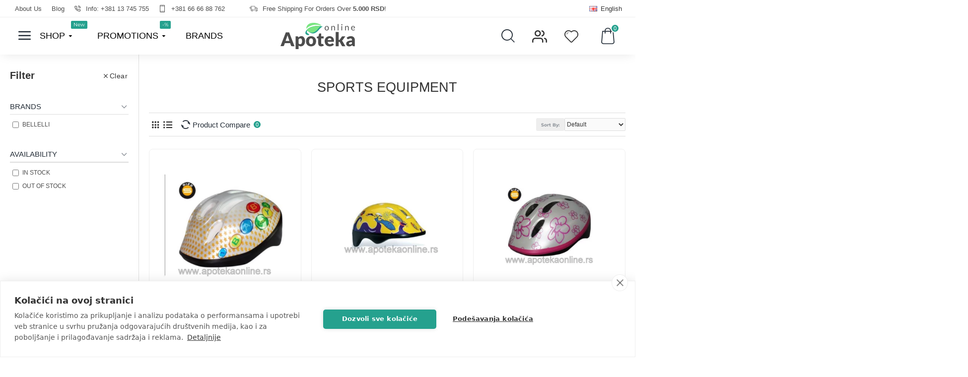

--- FILE ---
content_type: text/html; charset=utf-8
request_url: https://www.apotekaonline.rs/en/baby/toys/sports-equipment
body_size: 78755
content:
<!DOCTYPE html>
<html dir="ltr" lang="en" class="desktop win chrome chrome63 webkit oc30 is-guest route-product-category category-655 store-0 skin-1 desktop-header-active compact-sticky mobile-sticky no-currency layout-3 one-column column-left" data-jb="14218c54" data-jv="3.1.8" data-ov="3.0.3.7">
<head typeof="og:website">
<meta charset="UTF-8" />
<meta name="viewport" content="width=device-width, initial-scale=1.0">
<meta http-equiv="X-UA-Compatible" content="IE=edge">
<title>Sports equipment | Pharmacy Online</title>
<base href="https://www.apotekaonline.rs/" />



<meta name="description" content="Sports equipment" />
<meta name="keywords" content="sports equipment, sports equipment" />
<meta property="fb:app_id" content=""/>
<meta property="og:type" content="website"/>
<meta property="og:title" content="Sports equipment"/>
<meta property="og:url" content="https://www.apotekaonline.rs/en/baby/toys/sports-equipment"/>
<meta property="og:image" content="https://www.apotekaonline.rs/image/cache/placeholder-600x315w.png"/>
<meta property="og:image:width" content="600"/>
<meta property="og:image:height" content="315"/>
<meta property="og:description" content="Sports equipment"/>
<meta name="twitter:card" content="summary"/>
<meta name="twitter:site" content="@"/>
<meta name="twitter:title" content="Sports equipment"/>
<meta name="twitter:image" content="https://www.apotekaonline.rs/image/cache/placeholder-200x200.png"/>
<meta name="twitter:image:width" content="200"/>
<meta name="twitter:image:height" content="200"/>
<meta name="twitter:description" content="Sports equipment"/>
<script>window['Journal'] = {"isPopup":false,"isPhone":false,"isTablet":false,"isDesktop":true,"filterScrollTop":false,"filterUrlValuesSeparator":",","countdownDay":"Day","countdownHour":"Hour","countdownMin":"Min","countdownSec":"Sec","globalPageColumnLeftTabletStatus":false,"globalPageColumnRightTabletStatus":false,"scrollTop":true,"scrollToTop":false,"notificationHideAfter":"3000","quickviewPageStyleCloudZoomStatus":true,"quickviewPageStyleAdditionalImagesCarousel":false,"quickviewPageStyleAdditionalImagesCarouselStyleSpeed":"500","quickviewPageStyleAdditionalImagesCarouselStyleAutoPlay":true,"quickviewPageStyleAdditionalImagesCarouselStylePauseOnHover":true,"quickviewPageStyleAdditionalImagesCarouselStyleDelay":"3000","quickviewPageStyleAdditionalImagesCarouselStyleLoop":true,"quickviewPageStyleAdditionalImagesHeightAdjustment":"5","quickviewPageStyleProductStockUpdate":false,"quickviewPageStylePriceUpdate":true,"quickviewPageStyleOptionsSelect":"all","quickviewText":"Quickview","mobileHeaderOn":"tablet","subcategoriesCarouselStyleSpeed":"500","subcategoriesCarouselStyleAutoPlay":true,"subcategoriesCarouselStylePauseOnHover":true,"subcategoriesCarouselStyleDelay":"3000","subcategoriesCarouselStyleLoop":true,"productPageStyleImageCarouselStyleSpeed":"500","productPageStyleImageCarouselStyleAutoPlay":true,"productPageStyleImageCarouselStylePauseOnHover":true,"productPageStyleImageCarouselStyleDelay":"4000","productPageStyleImageCarouselStyleLoop":true,"productPageStyleCloudZoomStatus":true,"productPageStyleCloudZoomPosition":"inner","productPageStyleAdditionalImagesCarousel":false,"productPageStyleAdditionalImagesCarouselStyleSpeed":"500","productPageStyleAdditionalImagesCarouselStyleAutoPlay":true,"productPageStyleAdditionalImagesCarouselStylePauseOnHover":true,"productPageStyleAdditionalImagesCarouselStyleDelay":"3000","productPageStyleAdditionalImagesCarouselStyleLoop":false,"productPageStyleAdditionalImagesHeightAdjustment":"5","productPageStyleProductStockUpdate":false,"productPageStylePriceUpdate":true,"productPageStyleOptionsSelect":"all","infiniteScrollStatus":true,"infiniteScrollOffset":"20","infiniteScrollLoadPrev":"Load Previous Products","infiniteScrollLoadNext":"Load Next Products","infiniteScrollLoading":"Loading...","infiniteScrollNoneLeft":"You have reached the end of the list.","checkoutUrl":"https:\/\/www.apotekaonline.rs\/index.php?route=checkout\/checkout","headerHeight":"","headerCompactHeight":"75","mobileMenuOn":"","searchStyleSearchAutoSuggestStatus":true,"searchStyleSearchAutoSuggestDescription":true,"searchStyleSearchAutoSuggestSubCategories":true,"headerMiniSearchDisplay":"default","stickyStatus":true,"stickyFullHomePadding":false,"stickyFullwidth":true,"stickyAt":"","stickyHeight":"40","headerTopBarHeight":"35","topBarStatus":true,"headerType":"compact","headerMobileHeight":"60","headerMobileStickyStatus":true,"headerMobileTopBarVisibility":true,"headerMobileTopBarHeight":"32","currency_left":"","currency_right":" RSD","currency_decimal":".","currency_thousand":",","mobileFilterButtonText":"Filter Products","filterBase":"https:\/\/www.apotekaonline.rs\/en\/baby\/toys\/sports-equipment","columnsCount":1};</script>
<script>// forEach polyfill
if (window.NodeList && !NodeList.prototype.forEach) {
	NodeList.prototype.forEach = Array.prototype.forEach;
}

(function () {
	if (Journal['isPhone']) {
		return;
	}

	var wrappers = ['search', 'cart', 'cart-content', 'logo', 'language', 'currency'];
	var documentClassList = document.documentElement.classList;

	function extractClassList() {
		return ['desktop', 'tablet', 'phone', 'desktop-header-active', 'mobile-header-active', 'mobile-menu-active'].filter(function (cls) {
			return documentClassList.contains(cls);
		});
	}

	function mqr(mqls, listener) {
		Object.keys(mqls).forEach(function (k) {
			mqls[k].addListener(listener);
		});

		listener();
	}

	function mobileMenu() {
		console.warn('mobile menu!');

		var element = document.querySelector('#main-menu');
		var wrapper = document.querySelector('.mobile-main-menu-wrapper');

		if (element && wrapper) {
			wrapper.appendChild(element);
		}

		var main_menu = document.querySelector('.main-menu');

		if (main_menu) {
			main_menu.classList.add('accordion-menu');
		}

		document.querySelectorAll('.main-menu .dropdown-toggle').forEach(function (element) {
			element.classList.remove('dropdown-toggle');
			element.classList.add('collapse-toggle');
			element.removeAttribute('data-toggle');
		});

		document.querySelectorAll('.main-menu .dropdown-menu').forEach(function (element) {
			element.classList.remove('dropdown-menu');
			element.classList.remove('j-dropdown');
			element.classList.add('collapse');
		});
	}

	function desktopMenu() {
		console.warn('desktop menu!');

		var element = document.querySelector('#main-menu');
		var wrapper = document.querySelector('.desktop-main-menu-wrapper');

		if (element && wrapper) {
			wrapper.insertBefore(element, document.querySelector('#main-menu-2'));
		}

		var main_menu = document.querySelector('.main-menu');

		if (main_menu) {
			main_menu.classList.remove('accordion-menu');
		}

		document.querySelectorAll('.main-menu .collapse-toggle').forEach(function (element) {
			element.classList.add('dropdown-toggle');
			element.classList.remove('collapse-toggle');
			element.setAttribute('data-toggle', 'dropdown');
		});

		document.querySelectorAll('.main-menu .collapse').forEach(function (element) {
			element.classList.add('dropdown-menu');
			element.classList.add('j-dropdown');
			element.classList.remove('collapse');
		});

		document.body.classList.remove('mobile-wrapper-open');
	}

	function mobileHeader() {
		console.warn('mobile header!');

		Object.keys(wrappers).forEach(function (k) {
			var element = document.querySelector('#' + wrappers[k]);
			var wrapper = document.querySelector('.mobile-' + wrappers[k] + '-wrapper');

			if (element && wrapper) {
				wrapper.appendChild(element);
			}

			if (wrappers[k] === 'cart-content') {
				if (element) {
					element.classList.remove('j-dropdown');
					element.classList.remove('dropdown-menu');
				}
			}
		});

		var search = document.querySelector('#search');
		var cart = document.querySelector('#cart');

		if (search && (Journal['searchStyle'] === 'full')) {
			search.classList.remove('full-search');
			search.classList.add('mini-search');
		}

		if (cart && (Journal['cartStyle'] === 'full')) {
			cart.classList.remove('full-cart');
			cart.classList.add('mini-cart')
		}
	}

	function desktopHeader() {
		console.warn('desktop header!');

		Object.keys(wrappers).forEach(function (k) {
			var element = document.querySelector('#' + wrappers[k]);
			var wrapper = document.querySelector('.desktop-' + wrappers[k] + '-wrapper');

			if (wrappers[k] === 'cart-content') {
				if (element) {
					element.classList.add('j-dropdown');
					element.classList.add('dropdown-menu');
					document.querySelector('#cart').appendChild(element);
				}
			} else {
				if (element && wrapper) {
					wrapper.appendChild(element);
				}
			}
		});

		var search = document.querySelector('#search');
		var cart = document.querySelector('#cart');

		if (search && (Journal['searchStyle'] === 'full')) {
			search.classList.remove('mini-search');
			search.classList.add('full-search');
		}

		if (cart && (Journal['cartStyle'] === 'full')) {
			cart.classList.remove('mini-cart');
			cart.classList.add('full-cart');
		}

		documentClassList.remove('mobile-cart-content-container-open');
		documentClassList.remove('mobile-main-menu-container-open');
		documentClassList.remove('mobile-overlay');
	}

	function moveElements(classList) {
		if (classList.includes('mobile-header-active')) {
			mobileHeader();
			mobileMenu();
		} else if (classList.includes('mobile-menu-active')) {
			desktopHeader();
			mobileMenu();
		} else {
			desktopHeader();
			desktopMenu();
		}
	}

	var mqls = {
		phone: window.matchMedia('(max-width: 768px)'),
		tablet: window.matchMedia('(max-width: 1024px)'),
		menu: window.matchMedia('(max-width: ' + Journal['mobileMenuOn'] + 'px)')
	};

	mqr(mqls, function () {
		var oldClassList = extractClassList();

		if (Journal['isDesktop']) {
			if (mqls.phone.matches) {
				documentClassList.remove('desktop');
				documentClassList.remove('tablet');
				documentClassList.add('mobile');
				documentClassList.add('phone');
			} else if (mqls.tablet.matches) {
				documentClassList.remove('desktop');
				documentClassList.remove('phone');
				documentClassList.add('mobile');
				documentClassList.add('tablet');
			} else {
				documentClassList.remove('mobile');
				documentClassList.remove('phone');
				documentClassList.remove('tablet');
				documentClassList.add('desktop');
			}

			if (documentClassList.contains('phone') || (documentClassList.contains('tablet') && Journal['mobileHeaderOn'] === 'tablet')) {
				documentClassList.remove('desktop-header-active');
				documentClassList.add('mobile-header-active');
			} else {
				documentClassList.remove('mobile-header-active');
				documentClassList.add('desktop-header-active');
			}
		}

		if (documentClassList.contains('desktop-header-active') && mqls.menu.matches) {
			documentClassList.add('mobile-menu-active');
		} else {
			documentClassList.remove('mobile-menu-active');
		}

		var newClassList = extractClassList();

		if (oldClassList.join(' ') !== newClassList.join(' ')) {
			if (documentClassList.contains('safari') && !documentClassList.contains('ipad') && navigator.maxTouchPoints && navigator.maxTouchPoints > 2) {
				window.fetch('index.php?route=journal3/journal3/device_detect', {
					method: 'POST',
					body: 'device=ipad',
					headers: {
						'Content-Type': 'application/x-www-form-urlencoded'
					}
				}).then(function (data) {
					return data.json();
				}).then(function (data) {
					if (data.response.reload) {
						window.location.reload();
					}
				});
			}

			if (document.readyState === 'loading') {
				document.addEventListener('DOMContentLoaded', function () {
					moveElements(newClassList);
				});
			} else {
				moveElements(newClassList);
			}
		}
	});

})();

(function () {
	var cookies = {};
	var style = document.createElement('style');
	var documentClassList = document.documentElement.classList;

	document.head.appendChild(style);

	document.cookie.split('; ').forEach(function (c) {
		var cc = c.split('=');
		cookies[cc[0]] = cc[1];
	});

	if (Journal['popup']) {
		for (var i in Journal['popup']) {
			if (!cookies['p-' + Journal['popup'][i]['c']]) {
				documentClassList.add('popup-open');
				documentClassList.add('popup-center');
				break;
			}
		}
	}

	if (Journal['notification']) {
		for (var i in Journal['notification']) {
			if (cookies['n-' + Journal['notification'][i]['c']]) {
				style.sheet.insertRule('.module-notification-' + Journal['notification'][i]['m'] + '{ display:none }');
			}
		}
	}

	if (Journal['headerNotice']) {
		for (var i in Journal['headerNotice']) {
			if (cookies['hn-' + Journal['headerNotice'][i]['c']]) {
				style.sheet.insertRule('.module-header_notice-' + Journal['headerNotice'][i]['m'] + '{ display:none }');
			}
		}
	}

	if (Journal['layoutNotice']) {
		for (var i in Journal['layoutNotice']) {
			if (cookies['ln-' + Journal['layoutNotice'][i]['c']]) {
				style.sheet.insertRule('.module-layout_notice-' + Journal['layoutNotice'][i]['m'] + '{ display:none }');
			}
		}
	}
})();
</script>
<link href="https://www.apotekaonline.rs/en/baby/toys/sports-equipment" rel="canonical" />
<link href="https://www.apotekaonline.rs/image/catalog/logo/apoteka-online-favicon-2024.png" rel="icon" /><style>@font-face{font-display:swap;font-family:'Caveat';font-style:normal;font-weight:400;src:url(https://fonts.gstatic.com/s/caveat/v23/WnznHAc5bAfYB2QRah7pcpNvOx-pjfJ9eIipYSxP.woff2) format('woff2');unicode-range:U+0460-052F, U+1C80-1C8A, U+20B4, U+2DE0-2DFF, U+A640-A69F, U+FE2E-FE2F}
@font-face{font-display:swap;font-family:'Caveat';font-style:normal;font-weight:400;src:url(https://fonts.gstatic.com/s/caveat/v23/WnznHAc5bAfYB2QRah7pcpNvOx-pjfJ9eIGpYSxP.woff2) format('woff2');unicode-range:U+0301, U+0400-045F, U+0490-0491, U+04B0-04B1, U+2116}
@font-face{font-display:swap;font-family:'Caveat';font-style:normal;font-weight:400;src:url(https://fonts.gstatic.com/s/caveat/v23/WnznHAc5bAfYB2QRah7pcpNvOx-pjfJ9eIupYSxP.woff2) format('woff2');unicode-range:U+0100-02BA, U+02BD-02C5, U+02C7-02CC, U+02CE-02D7, U+02DD-02FF, U+0304, U+0308, U+0329, U+1D00-1DBF, U+1E00-1E9F, U+1EF2-1EFF, U+2020, U+20A0-20AB, U+20AD-20C0, U+2113, U+2C60-2C7F, U+A720-A7FF}
@font-face{font-display:swap;font-family:'Caveat';font-style:normal;font-weight:400;src:url(https://fonts.gstatic.com/s/caveat/v23/WnznHAc5bAfYB2QRah7pcpNvOx-pjfJ9eIWpYQ.woff2) format('woff2');unicode-range:U+0000-00FF, U+0131, U+0152-0153, U+02BB-02BC, U+02C6, U+02DA, U+02DC, U+0304, U+0308, U+0329, U+2000-206F, U+20AC, U+2122, U+2191, U+2193, U+2212, U+2215, U+FEFF, U+FFFD}
@font-face{font-display:swap;font-family:'Montserrat';font-style:normal;font-weight:400;src:url(https://fonts.gstatic.com/s/montserrat/v31/JTUSjIg1_i6t8kCHKm459WRhyzbi.woff2) format('woff2');unicode-range:U+0460-052F, U+1C80-1C8A, U+20B4, U+2DE0-2DFF, U+A640-A69F, U+FE2E-FE2F}
@font-face{font-display:swap;font-family:'Montserrat';font-style:normal;font-weight:400;src:url(https://fonts.gstatic.com/s/montserrat/v31/JTUSjIg1_i6t8kCHKm459W1hyzbi.woff2) format('woff2');unicode-range:U+0301, U+0400-045F, U+0490-0491, U+04B0-04B1, U+2116}
@font-face{font-display:swap;font-family:'Montserrat';font-style:normal;font-weight:400;src:url(https://fonts.gstatic.com/s/montserrat/v31/JTUSjIg1_i6t8kCHKm459WZhyzbi.woff2) format('woff2');unicode-range:U+0102-0103, U+0110-0111, U+0128-0129, U+0168-0169, U+01A0-01A1, U+01AF-01B0, U+0300-0301, U+0303-0304, U+0308-0309, U+0323, U+0329, U+1EA0-1EF9, U+20AB}
@font-face{font-display:swap;font-family:'Montserrat';font-style:normal;font-weight:400;src:url(https://fonts.gstatic.com/s/montserrat/v31/JTUSjIg1_i6t8kCHKm459Wdhyzbi.woff2) format('woff2');unicode-range:U+0100-02BA, U+02BD-02C5, U+02C7-02CC, U+02CE-02D7, U+02DD-02FF, U+0304, U+0308, U+0329, U+1D00-1DBF, U+1E00-1E9F, U+1EF2-1EFF, U+2020, U+20A0-20AB, U+20AD-20C0, U+2113, U+2C60-2C7F, U+A720-A7FF}
@font-face{font-display:swap;font-family:'Montserrat';font-style:normal;font-weight:400;src:url(https://fonts.gstatic.com/s/montserrat/v31/JTUSjIg1_i6t8kCHKm459Wlhyw.woff2) format('woff2');unicode-range:U+0000-00FF, U+0131, U+0152-0153, U+02BB-02BC, U+02C6, U+02DA, U+02DC, U+0304, U+0308, U+0329, U+2000-206F, U+20AC, U+2122, U+2191, U+2193, U+2212, U+2215, U+FEFF, U+FFFD}
@font-face{font-display:swap;font-family:'Montserrat';font-style:normal;font-weight:500;src:url(https://fonts.gstatic.com/s/montserrat/v31/JTUSjIg1_i6t8kCHKm459WRhyzbi.woff2) format('woff2');unicode-range:U+0460-052F, U+1C80-1C8A, U+20B4, U+2DE0-2DFF, U+A640-A69F, U+FE2E-FE2F}
@font-face{font-display:swap;font-family:'Montserrat';font-style:normal;font-weight:500;src:url(https://fonts.gstatic.com/s/montserrat/v31/JTUSjIg1_i6t8kCHKm459W1hyzbi.woff2) format('woff2');unicode-range:U+0301, U+0400-045F, U+0490-0491, U+04B0-04B1, U+2116}
@font-face{font-display:swap;font-family:'Montserrat';font-style:normal;font-weight:500;src:url(https://fonts.gstatic.com/s/montserrat/v31/JTUSjIg1_i6t8kCHKm459WZhyzbi.woff2) format('woff2');unicode-range:U+0102-0103, U+0110-0111, U+0128-0129, U+0168-0169, U+01A0-01A1, U+01AF-01B0, U+0300-0301, U+0303-0304, U+0308-0309, U+0323, U+0329, U+1EA0-1EF9, U+20AB}
@font-face{font-display:swap;font-family:'Montserrat';font-style:normal;font-weight:500;src:url(https://fonts.gstatic.com/s/montserrat/v31/JTUSjIg1_i6t8kCHKm459Wdhyzbi.woff2) format('woff2');unicode-range:U+0100-02BA, U+02BD-02C5, U+02C7-02CC, U+02CE-02D7, U+02DD-02FF, U+0304, U+0308, U+0329, U+1D00-1DBF, U+1E00-1E9F, U+1EF2-1EFF, U+2020, U+20A0-20AB, U+20AD-20C0, U+2113, U+2C60-2C7F, U+A720-A7FF}
@font-face{font-display:swap;font-family:'Montserrat';font-style:normal;font-weight:500;src:url(https://fonts.gstatic.com/s/montserrat/v31/JTUSjIg1_i6t8kCHKm459Wlhyw.woff2) format('woff2');unicode-range:U+0000-00FF, U+0131, U+0152-0153, U+02BB-02BC, U+02C6, U+02DA, U+02DC, U+0304, U+0308, U+0329, U+2000-206F, U+20AC, U+2122, U+2191, U+2193, U+2212, U+2215, U+FEFF, U+FFFD}
@font-face{font-display:swap;font-family:'Montserrat';font-style:normal;font-weight:700;src:url(https://fonts.gstatic.com/s/montserrat/v31/JTUSjIg1_i6t8kCHKm459WRhyzbi.woff2) format('woff2');unicode-range:U+0460-052F, U+1C80-1C8A, U+20B4, U+2DE0-2DFF, U+A640-A69F, U+FE2E-FE2F}
@font-face{font-display:swap;font-family:'Montserrat';font-style:normal;font-weight:700;src:url(https://fonts.gstatic.com/s/montserrat/v31/JTUSjIg1_i6t8kCHKm459W1hyzbi.woff2) format('woff2');unicode-range:U+0301, U+0400-045F, U+0490-0491, U+04B0-04B1, U+2116}
@font-face{font-display:swap;font-family:'Montserrat';font-style:normal;font-weight:700;src:url(https://fonts.gstatic.com/s/montserrat/v31/JTUSjIg1_i6t8kCHKm459WZhyzbi.woff2) format('woff2');unicode-range:U+0102-0103, U+0110-0111, U+0128-0129, U+0168-0169, U+01A0-01A1, U+01AF-01B0, U+0300-0301, U+0303-0304, U+0308-0309, U+0323, U+0329, U+1EA0-1EF9, U+20AB}
@font-face{font-display:swap;font-family:'Montserrat';font-style:normal;font-weight:700;src:url(https://fonts.gstatic.com/s/montserrat/v31/JTUSjIg1_i6t8kCHKm459Wdhyzbi.woff2) format('woff2');unicode-range:U+0100-02BA, U+02BD-02C5, U+02C7-02CC, U+02CE-02D7, U+02DD-02FF, U+0304, U+0308, U+0329, U+1D00-1DBF, U+1E00-1E9F, U+1EF2-1EFF, U+2020, U+20A0-20AB, U+20AD-20C0, U+2113, U+2C60-2C7F, U+A720-A7FF}
@font-face{font-display:swap;font-family:'Montserrat';font-style:normal;font-weight:700;src:url(https://fonts.gstatic.com/s/montserrat/v31/JTUSjIg1_i6t8kCHKm459Wlhyw.woff2) format('woff2');unicode-range:U+0000-00FF, U+0131, U+0152-0153, U+02BB-02BC, U+02C6, U+02DA, U+02DC, U+0304, U+0308, U+0329, U+2000-206F, U+20AC, U+2122, U+2191, U+2193, U+2212, U+2215, U+FEFF, U+FFFD}
@font-face{font-display:swap;font-family:'Glyphicons Halflings';src:url(https://www.apotekaonline.rs/catalog/view/javascript/bootstrap/fonts/glyphicons-halflings-regular.eot);src:url(https://www.apotekaonline.rs/catalog/view/javascript/bootstrap/fonts/glyphicons-halflings-regular.eot?#iefix) format('embedded-opentype'),url(https://www.apotekaonline.rs/catalog/view/javascript/bootstrap/fonts/glyphicons-halflings-regular.woff2) format('woff2'),url(https://www.apotekaonline.rs/catalog/view/javascript/bootstrap/fonts/glyphicons-halflings-regular.woff) format('woff'),url(https://www.apotekaonline.rs/catalog/view/javascript/bootstrap/fonts/glyphicons-halflings-regular.ttf) format('truetype'),url(https://www.apotekaonline.rs/catalog/view/javascript/bootstrap/fonts/glyphicons-halflings-regular.svg#glyphicons_halflingsregular) format('svg')}
@font-face{font-display:swap;font-family:'FontAwesome';src:url('https://www.apotekaonline.rs/catalog/view/javascript/font-awesome/fonts/fontawesome-webfont.eot?v=4.7.0');src:url('https://www.apotekaonline.rs/catalog/view/javascript/font-awesome/fonts/fontawesome-webfont.eot?#iefix&v=4.7.0') format('embedded-opentype'),url('https://www.apotekaonline.rs/catalog/view/javascript/font-awesome/fonts/fontawesome-webfont.woff2?v=4.7.0') format('woff2'),url('https://www.apotekaonline.rs/catalog/view/javascript/font-awesome/fonts/fontawesome-webfont.woff?v=4.7.0') format('woff'),url('https://www.apotekaonline.rs/catalog/view/javascript/font-awesome/fonts/fontawesome-webfont.ttf?v=4.7.0') format('truetype'),url('https://www.apotekaonline.rs/catalog/view/javascript/font-awesome/fonts/fontawesome-webfont.svg?v=4.7.0#fontawesomeregular') format('svg');font-weight:normal;font-style:normal}
@font-face{font-display:swap;font-family:'icomoon';src:url('https://www.apotekaonline.rs/catalog/view/theme/journal3/icons/fonts/icomoon.woff2?v1') format('woff2'),
url('https://www.apotekaonline.rs/catalog/view/theme/journal3/icons/fonts/icomoon.woff?v1') format('woff'),
url('https://www.apotekaonline.rs/catalog/view/theme/journal3/icons/fonts/icomoon.ttf?v1') format('truetype'),
url('https://www.apotekaonline.rs/catalog/view/theme/journal3/icons/fonts/icomoon.svg?v1#icomoon') format('svg');font-weight:normal;font-style:normal;font-display:block}
</style>
<style>[data-s]{height:auto}

/* */


/* */

html{font-family:sans-serif;-webkit-text-size-adjust:100%;-ms-text-size-adjust:100%}body{margin:0}article,aside,details,figcaption,figure,footer,header,hgroup,main,menu,nav,section,summary{display:block}[hidden],template{display:none}a{background-color:transparent}b,strong{font-weight:700}h1{margin:.67em 0;font-size:2em}img{border:0}code,kbd,pre,samp{font-family:monospace,monospace;font-size:1em}button,input,optgroup,select,textarea{margin:0;font:inherit;color:inherit}button{overflow:visible}button,select{text-transform:none}button,html input[type=button],input[type=reset],input[type=submit]{-webkit-appearance:button;cursor:pointer}input{line-height:normal}@media print{*,:after,:before{color:#000!important;text-shadow:none!important;background:0 0!important;-webkit-box-shadow:none!important;box-shadow:none!important}a,a:visited{text-decoration:underline}img,tr{page-break-inside:avoid}img{max-width:100%!important}h2,h3,p{orphans:3;widows:3}h2,h3{page-break-after:avoid}.label{border:1px
solid #000}}*{-webkit-box-sizing:border-box;-moz-box-sizing:border-box;box-sizing:border-box}:after,:before{-webkit-box-sizing:border-box;-moz-box-sizing:border-box;box-sizing:border-box}html{font-size:10px;-webkit-tap-highlight-color:rgba(0,0,0,0)}body{font-family:"Helvetica Neue",Helvetica,Arial,sans-serif;font-size:14px;line-height:1.42857143;color:#333;background-color:#fff}button,input,select,textarea{font-family:inherit;font-size:inherit;line-height:inherit}a{color:#337ab7;text-decoration:none}img{vertical-align:middle}.carousel-inner>.item>a>img,.carousel-inner>.item>img,.img-responsive,.thumbnail a>img,.thumbnail>img{display:block;max-width:100%;height:auto}[role=button]{cursor:pointer}.h1,.h2,.h3,.h4,.h5,.h6,h1,h2,h3,h4,h5,h6{font-family:inherit;font-weight:500;line-height:1.1;color:inherit}.h1,.h2,.h3,h1,h2,h3{margin-top:20px;margin-bottom:10px}.h1,h1{font-size:36px}.h3,h3{font-size:24px}p{margin:0
0 10px}.text-left{text-align:left}.text-right{text-align:right}.text-center{text-align:center}ol,ul{margin-top:0;margin-bottom:10px}ol ol,ol ul,ul ol,ul
ul{margin-bottom:0}code,kbd,pre,samp{font-family:Menlo,Monaco,Consolas,"Courier New",monospace}code{padding:2px
4px;font-size:90%;color:#c7254e;background-color:#f9f2f4;border-radius:4px}.container{padding-right:15px;padding-left:15px;margin-right:auto;margin-left:auto}@media (min-width:768px){.container{width:750px}}@media (min-width:992px){.container{width:970px}}@media (min-width:1200px){.container{width:1170px}}.row{margin-right:-15px;margin-left:-15px}.col-lg-1,.col-lg-10,.col-lg-11,.col-lg-12,.col-lg-2,.col-lg-3,.col-lg-4,.col-lg-5,.col-lg-6,.col-lg-7,.col-lg-8,.col-lg-9,.col-md-1,.col-md-10,.col-md-11,.col-md-12,.col-md-2,.col-md-3,.col-md-4,.col-md-5,.col-md-6,.col-md-7,.col-md-8,.col-md-9,.col-sm-1,.col-sm-10,.col-sm-11,.col-sm-12,.col-sm-2,.col-sm-3,.col-sm-4,.col-sm-5,.col-sm-6,.col-sm-7,.col-sm-8,.col-sm-9,.col-xs-1,.col-xs-10,.col-xs-11,.col-xs-12,.col-xs-2,.col-xs-3,.col-xs-4,.col-xs-5,.col-xs-6,.col-xs-7,.col-xs-8,.col-xs-9{position:relative;min-height:1px;padding-right:15px;padding-left:15px}@media (min-width:768px){.col-sm-1,.col-sm-10,.col-sm-11,.col-sm-12,.col-sm-2,.col-sm-3,.col-sm-4,.col-sm-5,.col-sm-6,.col-sm-7,.col-sm-8,.col-sm-9{float:left}.col-sm-6{width:50%}}caption{padding-top:8px;padding-bottom:8px;color:#777;text-align:left}table col[class*=col-]{position:static;display:table-column;float:none}table td[class*=col-],table th[class*=col-]{position:static;display:table-cell;float:none}label{display:inline-block;max-width:100%;margin-bottom:5px;font-weight:700}.form-control{display:block;width:100%;height:34px;padding:6px
12px;font-size:14px;line-height:1.42857143;color:#555;background-color:#fff;background-image:none;border:1px
solid #ccc;border-radius:4px;-webkit-box-shadow:inset 0 1px 1px rgba(0,0,0,.075);box-shadow:inset 0 1px 1px rgba(0,0,0,.075);-webkit-transition:border-color ease-in-out .15s,-webkit-box-shadow ease-in-out .15s;-o-transition:border-color ease-in-out .15s,box-shadow ease-in-out .15s;transition:border-color ease-in-out .15s,box-shadow ease-in-out .15s}.checkbox,.radio{position:relative;display:block;margin-top:10px;margin-bottom:10px}.checkbox label,.radio
label{min-height:20px;padding-left:20px;margin-bottom:0;font-weight:400;cursor:pointer}.checkbox+.checkbox,.radio+.radio{margin-top:-5px}.btn{display:inline-block;padding:6px
12px;margin-bottom:0;font-size:14px;font-weight:400;line-height:1.42857143;text-align:center;white-space:nowrap;vertical-align:middle;-ms-touch-action:manipulation;touch-action:manipulation;cursor:pointer;-webkit-user-select:none;-moz-user-select:none;-ms-user-select:none;user-select:none;background-image:none;border:1px
solid transparent;border-radius:4px}.btn.active,.btn:active{background-image:none;outline:0;-webkit-box-shadow:inset 0 3px 5px rgba(0,0,0,.125);box-shadow:inset 0 3px 5px rgba(0,0,0,.125)}.btn-primary{color:#fff;background-color:#337ab7;border-color:#2e6da4}.collapse{display:none}.collapse.in{display:block}.dropdown,.dropup{position:relative}.dropdown-menu{position:absolute;top:100%;left:0;z-index:1000;display:none;float:left;min-width:160px;padding:5px
0;margin:2px
0 0;font-size:14px;text-align:left;list-style:none;background-color:#fff;-webkit-background-clip:padding-box;background-clip:padding-box;border:1px
solid #ccc;border:1px
solid rgba(0,0,0,.15);border-radius:4px;-webkit-box-shadow:0 6px 12px rgba(0,0,0,.175);box-shadow:0 6px 12px rgba(0,0,0,.175)}.dropdown-menu>li>a{display:block;padding:3px
20px;clear:both;font-weight:400;line-height:1.42857143;color:#333;white-space:nowrap}.dropdown-menu>.active>a,.dropdown-menu>.active>a:focus,.dropdown-menu>.active>a:hover{color:#fff;text-decoration:none;background-color:#337ab7;outline:0}[data-toggle=buttons]>.btn input[type=checkbox],[data-toggle=buttons]>.btn input[type=radio],[data-toggle=buttons]>.btn-group>.btn input[type=checkbox],[data-toggle=buttons]>.btn-group>.btn input[type=radio]{position:absolute;clip:rect(0,0,0,0);pointer-events:none}.input-group{position:relative;display:table;border-collapse:separate}.input-group[class*=col-]{float:none;padding-right:0;padding-left:0}.input-group .form-control{position:relative;z-index:2;float:left;width:100%;margin-bottom:0}.input-group-sm>.form-control,.input-group-sm>.input-group-addon,.input-group-sm>.input-group-btn>.btn{height:30px;padding:5px
10px;font-size:12px;line-height:1.5;border-radius:3px}select.input-group-sm>.form-control,select.input-group-sm>.input-group-addon,select.input-group-sm>.input-group-btn>.btn{height:30px;line-height:30px}.input-group .form-control,.input-group-addon,.input-group-btn{display:table-cell}.input-group .form-control:not(:first-child):not(:last-child),.input-group-addon:not(:first-child):not(:last-child),.input-group-btn:not(:first-child):not(:last-child){border-radius:0}.input-group-addon,.input-group-btn{width:1%;white-space:nowrap;vertical-align:middle}.input-group-addon{padding:6px
12px;font-size:14px;font-weight:400;line-height:1;color:#555;text-align:center;background-color:#eee;border:1px
solid #ccc;border-radius:4px}.input-group-btn{position:relative;font-size:0;white-space:nowrap}.input-group-btn>.btn{position:relative}.input-group-btn>.btn+.btn{margin-left:-1px}.navbar-nav{margin:7.5px -15px}.navbar-nav>li>a{padding-top:10px;padding-bottom:10px;line-height:20px}@media (min-width:768px){.navbar-nav{float:left;margin:0}.navbar-nav>li{float:left}.navbar-nav>li>a{padding-top:15px;padding-bottom:15px}}.navbar-nav>li>.dropdown-menu{margin-top:0;border-top-left-radius:0;border-top-right-radius:0}.breadcrumb{padding:8px
15px;margin-bottom:20px;list-style:none;background-color:#f5f5f5;border-radius:4px}.breadcrumb>li{display:inline-block}.breadcrumb>li+li:before{padding:0
5px;color:#ccc;content:"/\00a0"}.breadcrumb>.active{color:#777}.pagination{display:inline-block;padding-left:0;margin:20px
0;border-radius:4px}.pagination>li{display:inline}.pagination>li>a,.pagination>li>span{position:relative;float:left;padding:6px
12px;margin-left:-1px;line-height:1.42857143;color:#337ab7;text-decoration:none;background-color:#fff;border:1px
solid #ddd}.pagination>.active>a,.pagination>.active>a:focus,.pagination>.active>a:hover,.pagination>.active>span,.pagination>.active>span:focus,.pagination>.active>span:hover{z-index:2;color:#fff;cursor:default;background-color:#337ab7;border-color:#337ab7}.label{display:inline;padding:.2em .6em .3em;font-size:75%;font-weight:700;line-height:1;color:#fff;text-align:center;white-space:nowrap;vertical-align:baseline;border-radius:.25em}.btn
.label{position:relative;top:-1px}@-webkit-keyframes progress-bar-stripes{from{background-position:40px 0}to{background-position:0 0}}@-o-keyframes progress-bar-stripes{from{background-position:40px 0}to{background-position:0 0}}@keyframes progress-bar-stripes{from{background-position:40px 0}to{background-position:0 0}}.panel{margin-bottom:20px;background-color:#fff;border:1px
solid transparent;border-radius:4px;-webkit-box-shadow:0 1px 1px rgba(0,0,0,.05);box-shadow:0 1px 1px rgba(0,0,0,.05)}.panel-body{padding:15px}.panel-heading{padding:10px
15px;border-bottom:1px solid transparent;border-top-left-radius:3px;border-top-right-radius:3px}.panel-title{margin-top:0;margin-bottom:0;font-size:16px;color:inherit}.panel-title>.small,.panel-title>.small>a,.panel-title>a,.panel-title>small,.panel-title>small>a{color:inherit}.panel-group{margin-bottom:20px}.panel-group
.panel{margin-bottom:0;border-radius:4px}.panel-group .panel+.panel{margin-top:5px}.panel-group .panel-heading{border-bottom:0}.panel-group .panel-heading+.panel-collapse>.list-group,.panel-group .panel-heading+.panel-collapse>.panel-body{border-top:1px solid #ddd}.well{min-height:20px;padding:19px;margin-bottom:20px;background-color:#f5f5f5;border:1px
solid #e3e3e3;border-radius:4px;-webkit-box-shadow:inset 0 1px 1px rgba(0,0,0,.05);box-shadow:inset 0 1px 1px rgba(0,0,0,.05)}.tooltip{position:absolute;z-index:1070;display:block;font-family:"Helvetica Neue",Helvetica,Arial,sans-serif;font-size:12px;font-style:normal;font-weight:400;line-height:1.42857143;text-align:left;text-align:start;text-decoration:none;text-shadow:none;text-transform:none;letter-spacing:normal;word-break:normal;word-spacing:normal;word-wrap:normal;white-space:normal;filter:alpha(opacity=0);opacity:0;line-break:auto}.tooltip.in{filter:alpha(opacity=90);opacity:.9}.tooltip.top{padding:5px
0;margin-top:-3px}.btn-group-vertical>.btn-group:after,.btn-group-vertical>.btn-group:before,.btn-toolbar:after,.btn-toolbar:before,.clearfix:after,.clearfix:before,.container-fluid:after,.container-fluid:before,.container:after,.container:before,.dl-horizontal dd:after,.dl-horizontal dd:before,.form-horizontal .form-group:after,.form-horizontal .form-group:before,.modal-footer:after,.modal-footer:before,.nav:after,.nav:before,.navbar-collapse:after,.navbar-collapse:before,.navbar-header:after,.navbar-header:before,.navbar:after,.navbar:before,.pager:after,.pager:before,.panel-body:after,.panel-body:before,.row:after,.row:before{display:table;content:" "}.btn-group-vertical>.btn-group:after,.btn-toolbar:after,.clearfix:after,.container-fluid:after,.container:after,.dl-horizontal dd:after,.form-horizontal .form-group:after,.modal-footer:after,.nav:after,.navbar-collapse:after,.navbar-header:after,.navbar:after,.pager:after,.panel-body:after,.row:after{clear:both}.hidden{display:none!important}@-ms-viewport{width:device-width}
/* */

.fa{display:inline-block;font:normal normal normal 14px/1 FontAwesome;font-size:inherit;text-rendering:auto;-webkit-font-smoothing:antialiased;-moz-osx-font-smoothing:grayscale}.fa-stack{position:relative;display:inline-block;width:2em;height:2em;line-height:2em;vertical-align:middle}.fa-stack-1x,.fa-stack-2x{position:absolute;left:0;width:100%;text-align:center}.fa-stack-2x{font-size:2em}.fa-star-o:before{content:"\f006"}.fa-home:before{content:"\f015"}.fa-plus:before{content:"\f067"}.fa-shopping-cart:before{content:"\f07a"}.fa-caret-down:before{content:"\f0d7"}.fa-angle-up:before{content:"\f106"}.fa-angle-down:before{content:"\f107"}
/* */

.icon{font-family:'icomoon' !important;speak:never;font-style:normal;font-weight:normal;font-variant:normal;text-transform:none;line-height:1;-webkit-font-smoothing:antialiased;-moz-osx-font-smoothing:grayscale}
/* */

.swiper-container{margin-left:auto;margin-right:auto;position:relative;overflow:hidden;list-style:none;padding:0;z-index:1}
/* */

.irs{position:relative;display:block;-webkit-touch-callout:none;-webkit-user-select:none;-khtml-user-select:none;-moz-user-select:none;-ms-user-select:none;user-select:none}
/* */

body{overflow-x:hidden}.wrapper, .mega-menu-content, .site-wrapper > .container{max-width:1024px}.site-wrapper{position:relative;width:100%;min-height:100vh;display:-webkit-box;display:-ms-flexbox;display:flex;-webkit-box-orient:vertical;-webkit-box-direction:normal;-ms-flex-direction:column;flex-direction:column;margin:0
auto}.site-wrapper > .container{width:100%;padding:0;display:-webkit-box;display:-ms-flexbox;display:flex;-webkit-box-orient:vertical;-webkit-box-direction:normal;-ms-flex-direction:column;flex-direction:column;-webkit-box-flex:1;-ms-flex-positive:1;flex-grow:1}.site-wrapper > .container > .row{display:-webkit-box;display:-ms-flexbox;display:flex;-webkit-box-flex:1;-ms-flex-positive:1;flex-grow:1}.row{margin-left:0;margin-right:0}.row > div{padding-left:0;padding-right:0}.site-wrapper > .container::before, .site-wrapper > .container::after,
.site-wrapper > .container > .row::before,
.site-wrapper > .container > .row::after{display:none}#content{width:100%}.one-column
#content{max-width:calc(100% - 200px)}.side-column{width:100%;max-width:200px}.title{position:relative;line-height:1.2;margin:0;padding:0}.title span::after{top:1px}html:not(.popup) .site-wrapper > h1.page-title > span{display:block;margin:0
auto}html:not(.popup) .site-wrapper > h1.page-title::after{display:none !important}.title-module .title-divider{margin:0
auto}.title-module .title-divider::before{line-height:0;position:absolute;left:50%;-webkit-transform:translateX(-50%);transform:translateX(-50%)}.title-module
.subtitle{display:inline-block}.title-module .title-wrapper{position:relative}.title-module .title-wrapper::before{position:absolute;top:50%;left:50%;-webkit-transform:translate(-50%, -50%);transform:translate(-50%, -50%)}.title-wrapper{margin:0
auto}footer{clear:both;margin-top:auto;z-index:1}.desktop.footer-reveal .site-wrapper > *:not(footer){z-index:2}.breadcrumb{margin:0;border-radius:0;position:relative;padding:0;background-color:transparent;width:100%;margin:0
auto}.breadcrumb > li{position:relative;word-break:break-all;display:-webkit-inline-box;display:-ms-inline-flexbox;display:inline-flex;-webkit-box-align:center;-ms-flex-align:center;align-items:center}.breadcrumb::before{content:"";position:absolute;width:100vw;height:100%;left:50%;margin-left:-50vw;top:0;z-index:-1}.breadcrumb
.fa{font-family:inherit}.expand-block{position:relative}.block-expand{padding:2px
6px;font-size:10px;pointer-events:auto}.block-expand::after{font-weight:inherit;-webkit-font-smoothing:initial}.block-expand-overlay{width:100%;display:-webkit-box;display:-ms-flexbox;display:flex;-webkit-box-align:end;-ms-flex-align:end;align-items:flex-end;-webkit-box-pack:center;-ms-flex-pack:center;justify-content:center;height:40px;position:absolute;bottom:0;left:0;right:0;pointer-events:none}.scroll-top{display:none;position:fixed;z-index:10001;right:20px;bottom:10px;cursor:pointer}.scroll-top
i{font-size:50px}.breadcrumb + span{height:0}.grid-rows{display:-webkit-box;display:-ms-flexbox;display:flex;-webkit-box-orient:vertical;-webkit-box-direction:normal;-ms-flex-direction:column;flex-direction:column}.grid-row{position:relative;-webkit-backface-visibility:hidden;backface-visibility:hidden}.grid-row::before{width:100vw;height:100%;position:absolute;top:0;left:50%;pointer-events:none;-webkit-backface-visibility:hidden;backface-visibility:hidden;outline:1px
solid transparent}.mega-menu .grid-row{overflow:hidden}.grid-cols{display:-webkit-box;display:-ms-flexbox;display:flex;-ms-flex-wrap:wrap;flex-wrap:wrap;margin:0
auto;height:100%}.grid-col{width:100%;position:relative}.module{position:relative}.side-column > .grid-rows > .grid-row > .grid-cols > .grid-col{width:100% !important}.grid-items{height:100%;display:-webkit-box;display:-ms-flexbox;display:flex;-webkit-box-orient:vertical;-webkit-box-direction:normal;-ms-flex-direction:column;flex-direction:column}.grid-item{width:100%}.desktop #top .grid-col::before, .desktop #content-top .grid-col::before,
.desktop #bottom .grid-col::before{pointer-events:none;position:absolute;padding:0
4px;font-size:12px;top:0;left:0;background-color:palegreen;z-index:10}.desktop #top .grid-col:hover::before, .desktop #content-top .grid-col:hover::before,
.desktop #bottom .grid-col:hover::before{content:attr(data-dimensions)}.desktop #top .grid-cols > div:only-of-type::before{display:none}::before,
::after{position:relative;font-size:inherit;text-rendering:auto;-webkit-font-smoothing:antialiased;-moz-osx-font-smoothing:grayscale;font-weight:400}.fa{position:relative}.h1, .h2, .h3, h1, h2, h3, .h4, .h5, .h6, h4, h5, h6{margin:0;font-weight:700}p{margin:0}s{text-decoration:none;font-size:70%;font-style:normal;font-weight:400;white-space:normal;line-height:1;max-width:125px;-webkit-transition:all 0.075s ease-out;transition:all 0.075s ease-out}img{max-width:100%;height:auto;-ms-flex-item-align:start;align-self:flex-start}.language-flag{max-width:none}a, button{-ms-touch-action:manipulation;touch-action:manipulation}button{border:none;outline:none;margin:0;padding:0}button.active, button:active,
.btn.active,
.btn:active,
.btn-default.active,
.btn-default:active{-webkit-box-shadow:none;box-shadow:none}.btn{border:none;border-radius:0;background:transparent;padding:0;display:-webkit-inline-box;display:-ms-inline-flexbox;display:inline-flex;-webkit-box-align:center;-ms-flex-align:center;align-items:center;-webkit-box-pack:center;-ms-flex-pack:center;justify-content:center;position:relative;line-height:1;min-width:0;-webkit-transition:all 0.1s ease-out;transition:all 0.1s ease-out}.btn .count-badge{margin:0}:focus{outline:none}.count-badge{font-size:10px;margin-left:5px;min-width:1.65em;height:1.65em;padding:0
3px;display:-webkit-inline-box;display:-ms-inline-flexbox;display:inline-flex;-webkit-box-flex:0;-ms-flex:0 0 auto;flex:0 0 auto;-webkit-box-align:center;-ms-flex-align:center;align-items:center;-webkit-box-pack:center;-ms-flex-pack:center;justify-content:center;line-height:0}.fa-stack{font-size:15px;width:1.1em;height:1em;line-height:1}.fa-stack
i{font-size:1em}.fa-stack-1x, .fa-stack-2x{position:absolute;left:0;width:100%;text-align:center}.product-labels{overflow:hidden;width:100%;height:100%;position:absolute;top:0;left:0;right:0;bottom:0;pointer-events:none;display:-webkit-box;display:-ms-flexbox;display:flex;-webkit-box-orient:vertical;-webkit-box-direction:normal;-ms-flex-direction:column;flex-direction:column}.product-label{position:relative;pointer-events:none;-webkit-box-ordinal-group:6;-ms-flex-order:5;order:5}.product-label
b{position:relative;display:-webkit-inline-box;display:-ms-inline-flexbox;display:inline-flex;-webkit-box-align:center;-ms-flex-align:center;align-items:center;-webkit-box-pack:center;-ms-flex-pack:center;justify-content:center;-webkit-transition:opacity .2s;transition:opacity .2s;font-weight:400;font-size:12px;white-space:nowrap;line-height:1}.product-label-diagonal{top:0;left:0;width:300px;-webkit-transform:translate3d(-130px, 8px, 0) rotate(-45deg);transform:translate3d(-130px, 8px, 0) rotate(-45deg);font-size:15px;text-align:center;position:absolute;margin:0;padding:0}.product-label-diagonal
b{display:block;background:transparent}.countdown{position:relative;color:white;background-color:rgba(0, 0, 0, 0.4);-webkit-transition:all 0.2s;transition:all 0.2s;visibility:visible;opacity:1;width:100%;display:-webkit-box;display:-ms-flexbox;display:flex;-webkit-box-align:center;-ms-flex-align:center;align-items:center;text-align:center;font-size:12px}.countdown > div{width:25%;padding:2px;border-width:0 0 0 1px}.countdown > div
span{display:block;font-size:10px;font-weight:400;position:relative;top:-3px;padding:0
4px;white-space:nowrap;overflow:hidden;text-overflow:ellipsis}label{font-weight:400;position:relative}.radio,
.checkbox{padding:0
15px 0 0;margin:0;display:-webkit-inline-box;display:-ms-inline-flexbox;display:inline-flex;-webkit-box-align:center;-ms-flex-align:center;align-items:center}.radio input,
.checkbox
input{margin:0}.radio label,
.checkbox
label{display:inline-block;-webkit-box-align:center;-ms-flex-align:center;align-items:center}.radio a,
.checkbox
a{padding:0
3px}.form-control{border-radius:0 !important;border-color:transparent;line-height:1.3;color:#555;background-color:white;-webkit-transition:all 0.07s ease-out;transition:all 0.07s ease-out;-webkit-box-sizing:border-box;box-sizing:border-box;-webkit-box-shadow:none;box-shadow:none}input.form-control{min-width:35px;-webkit-transition:all 0.075s ease-out;transition:all 0.075s ease-out;width:auto;-webkit-box-flex:1;-ms-flex-positive:1;flex-grow:1}.input-group{display:-webkit-box;display:-ms-flexbox;display:flex;-webkit-box-align:center;-ms-flex-align:center;align-items:center}.input-group input.form-control{height:100%;display:-webkit-box;display:-ms-flexbox;display:flex}.input-group .input-group-btn{width:auto;height:100%}.input-group
.btn{height:100%}.input-group .btn
i{position:absolute;top:50%;left:50%;-webkit-transform:translate(-50%, -50%);transform:translate(-50%, -50%)}.stepper{display:-webkit-inline-box;display:-ms-inline-flexbox;display:inline-flex;-webkit-box-align:center;-ms-flex-align:center;align-items:center;position:relative;overflow:hidden;width:50px;height:100%;border-width:1px;min-height:30px;font-size:15px;-webkit-transition:all 0.05s ease-out;transition:all 0.05s ease-out}.stepper .form-control{width:100%;height:100%;min-height:28px;border-radius:inherit !important;border-width:0;text-align:center;padding:0
20px 0 2px;font-size:13px;-webkit-transition:all 0.05s ease-out;transition:all 0.05s ease-out}.stepper
span{position:absolute;right:0;top:0;display:-webkit-box;display:-ms-flexbox;display:flex;-webkit-box-orient:vertical;-webkit-box-direction:normal;-ms-flex-direction:column;flex-direction:column;height:100%;border-width:0 0 0 1px;border-color:inherit;border-style:inherit;z-index:10}.stepper span
i{cursor:pointer;width:100%;min-width:18px;background:#E6E6E6;display:-webkit-box;display:-ms-flexbox;display:flex;-webkit-box-align:center;-ms-flex-align:center;align-items:center;-webkit-box-pack:center;-ms-flex-pack:center;justify-content:center;height:50%;-webkit-transition:all 0.05s ease-out;transition:all 0.05s ease-out}.stepper span i:first-of-type::before{font-family:icomoon;content:"\e93e";-webkit-transform:rotate(90deg);transform:rotate(90deg)}.stepper span i:last-of-type::before{font-family:icomoon;content:"\e93f";-webkit-transform:rotate(90deg);transform:rotate(90deg)}i.fa{font-style:normal}.tooltip{z-index:10001;pointer-events:none;opacity:1}.tooltip.in{opacity:1;pointer-events:none}.tooltip.fade > *{opacity:0;visibility:hidden;-webkit-transition:all 0.15s ease-in-out;transition:all 0.15s ease-in-out}.tooltip.fade.in > *{opacity:1;visibility:visible;-webkit-transform:translate3d(0, 0, 0);transform:translate3d(0, 0, 0)}.tooltip.top > *{-webkit-transform:translate3d(0, 7px, 0);transform:translate3d(0, 7px, 0)}.tooltip.right > *{-webkit-transform:translate3d(-7px, 0, 0);transform:translate3d(-7px, 0, 0)}.tooltip.bottom > *{-webkit-transform:translate3d(0, -7px, 0);transform:translate3d(0, -7px, 0)}.tooltip.left > *{-webkit-transform:translate3d(7px, 0, 0);transform:translate3d(7px, 0, 0)}iframe{max-width:100%;border:none}.no-transitions
*{-webkit-transition:all 0s !important;transition:all 0s !important}.cart-heading,
.info-block,
.nav-tabs li a,
.btn,
.name a,
.catalog-title,
.subitem a,
.panel-title a,
.refine-item a,
.compare-btn,
.search-result a,
.j-menu > li > a,
.dropdown-toggle > a,
.menu-item > a,
.account-list a,
.tags a,
.module-blog_categories a,
.module-blog_comments a,
.blog-feed,
.mobile-custom-menu,
.slider-static-text,
.x{text-decoration:none}#account, #address, #account-address form > div:not(.buttons){display:-webkit-box;display:-ms-flexbox;display:flex;-webkit-box-orient:vertical;-webkit-box-direction:normal;-ms-flex-direction:column;flex-direction:column}[class*="route-account-"]:not(.route-account-address) table .text-right .btn,
[class*="route-account-"]:not(.route-account-address-delete) table .text-right
.btn{min-width:35px;min-height:35px;margin:2px}[class*="route-account-"]:not(.route-account-address) table .text-right .btn i,
[class*="route-account-"]:not(.route-account-address-delete) table .text-right .btn
i{position:absolute;top:50%;left:50%;-webkit-transform:translate(-50%, -50%);transform:translate(-50%, -50%)}[class*="route-account-"]:not(.route-account-address) table .text-right .btn i::before,
[class*="route-account-"]:not(.route-account-address-delete) table .text-right .btn i::before{font-size:16px}[class*="route-account-"]:not(.route-account-address) h1 + p,
[class*="route-account-"]:not(.route-account-address-delete) h1 + p{margin-bottom:15px}.cart-total{display:-webkit-box;display:-ms-flexbox;display:flex;-webkit-box-pack:end;-ms-flex-pack:end;justify-content:flex-end}.route-account-return-info #content > * + *{margin-top:20px}.route-product-category
#content{display:-webkit-box;display:-ms-flexbox;display:flex;-webkit-box-orient:vertical;-webkit-box-direction:normal;-ms-flex-direction:column;flex-direction:column}.products-filter{display:-webkit-box;display:-ms-flexbox;display:flex;-ms-flex-wrap:wrap;flex-wrap:wrap;-webkit-box-align:center;-ms-flex-align:center;align-items:center}.products-filter .select-group{display:-webkit-box;display:-ms-flexbox;display:flex;margin-left:auto}.products-filter .select-group label, .products-filter .select-group
select{border-width:0}.products-filter .select-group .input-group{display:-webkit-inline-box;display:-ms-inline-flexbox;display:inline-flex;-webkit-box-align:center;-ms-flex-align:center;align-items:center;height:auto}.products-filter .select-group .input-group .input-group-addon{width:auto;display:-webkit-box;display:-ms-flexbox;display:flex;-webkit-box-align:center;-ms-flex-align:center;align-items:center;border-radius:0}.products-filter .select-group .form-control{width:auto;padding:0}.products-filter .select-group
label{margin-bottom:0}.products-filter .input-group-addon,
.products-filter .form-control{height:26px}.grid-list{display:-webkit-box;display:-ms-flexbox;display:flex;-webkit-box-align:center;-ms-flex-align:center;align-items:center;-ms-flex-wrap:nowrap;flex-wrap:nowrap}.grid-list button, .grid-list button::before{line-height:1}.view-btn{background-color:transparent;position:relative}.compare-btn{display:-webkit-box;display:-ms-flexbox;display:flex;-webkit-box-align:center;-ms-flex-align:center;align-items:center;position:relative}.sort-by{margin-right:10px}@media only screen and (max-width: 470px){.products-filter .select-group .input-group .input-group-addon{display:none}.products-filter .select-group .input-group .form-control{max-width:100px}}.pagination-results{display:-webkit-box;display:-ms-flexbox;display:flex;-ms-flex-wrap:wrap;flex-wrap:wrap;-webkit-box-align:center;-ms-flex-align:center;align-items:center;-webkit-box-pack:center;-ms-flex-pack:center;justify-content:center}.pagination-results::before, .pagination-results::after{display:none}.pagination-results > div{width:auto;padding:0}.pagination{border-radius:0;margin:0;display:-webkit-box;display:-ms-flexbox;display:flex;-ms-flex-wrap:wrap;flex-wrap:wrap}.pagination > li{max-width:50px;overflow:hidden;-webkit-transition:all 0.08s ease-out;transition:all 0.08s ease-out;position:relative}.pagination > li:not(:first-of-type){border-width:0 0 0 1px;border-color:transparent;border-style:solid}.pagination > li > a,
.pagination > li > span{border:none;line-height:1;margin:0;padding:0;-webkit-transition:all 0.05s ease-out;transition:all 0.05s ease-out;background:transparent}.pagination > li:first-child a::before,
.pagination > li:last-child a::before,
.pagination > li a.prev::before,
.pagination > li a.next::before{visibility:visible;position:absolute;top:50%;left:50%;-webkit-transform:translate(-50%, -50%) scaleX(1);transform:translate(-50%, -50%) scaleX(1)}.pagination > li:last-child a::before,
.pagination > li a.next::before{-webkit-transform:translate(-50%, -50%) scaleX(-1);transform:translate(-50%, -50%) scaleX(-1)}.pagination > li.active a, .pagination > li.active span, .pagination > li.active a:hover, .pagination > li.active span:hover{background:transparent}.product-grid:not(.swiper-wrapper),
.isotope-grid,
.module-products-list .product-list:not(.swiper-wrapper){display:-webkit-box;display:-ms-flexbox;display:flex;-ms-flex-wrap:wrap;flex-wrap:wrap}.product-layout{display:-webkit-box;display:-ms-flexbox;display:flex;position:relative}.product-thumb{display:-webkit-box;display:-ms-flexbox;display:flex;-webkit-box-orient:vertical;-webkit-box-direction:normal;-ms-flex-direction:column;flex-direction:column;-webkit-box-flex:1;-ms-flex-positive:1;flex-grow:1;min-width:0;position:relative;-webkit-transition:all 0.075s ease-out;transition:all 0.075s ease-out;overflow:hidden;-webkit-transform-style:preserve-3d;transform-style:preserve-3d}.product-thumb
.image{position:relative;overflow:hidden}.product-thumb .image::before{content:"";position:absolute;width:100%;bottom:0;height:100%;pointer-events:none;z-index:1;-webkit-transition:all 0.01s ease-out;transition:all 0.01s ease-out}.product-thumb .product-img{display:block}.product-thumb .product-img > div{position:relative;display:-webkit-box;display:-ms-flexbox;display:flex;-webkit-box-align:center;-ms-flex-align:center;align-items:center;-webkit-box-pack:center;-ms-flex-pack:center;justify-content:center;-webkit-transition:all 0.25s ease-out;transition:all 0.25s ease-out}.product-thumb .product-img
img{pointer-events:none;-webkit-transition:all 0.2s ease-out;transition:all 0.2s ease-out;width:100%;height:auto}.product-thumb .product-labels{z-index:3}.product-thumb
.caption{display:-webkit-box;display:-ms-flexbox;display:flex;-webkit-box-orient:vertical;-webkit-box-direction:normal;-ms-flex-direction:column;flex-direction:column;-webkit-box-flex:1;-ms-flex-positive:1;flex-grow:1;position:relative}.product-thumb
.name{font-size:14px;font-weight:400;line-height:1.3;margin:0;display:-webkit-box;display:-ms-flexbox;display:flex;-webkit-box-align:center;-ms-flex-align:center;align-items:center;max-width:100%}.product-thumb .name
a{display:block;text-align:center}.product-thumb
.stepper{height:auto}.product-thumb
.description{margin:0
0 auto 0}.product-thumb .price > div{display:-webkit-inline-box;display:-ms-inline-flexbox;display:inline-flex;-webkit-box-align:center;-ms-flex-align:center;align-items:center;-ms-flex-wrap:wrap;flex-wrap:wrap}.product-thumb .price
span{line-height:1}.product-thumb
.countdown{position:absolute;bottom:0;left:50%;-webkit-transform:translateX(-50%);transform:translateX(-50%);pointer-events:none;z-index:2}.product-thumb
.stats{display:-webkit-box;display:-ms-flexbox;display:flex;-webkit-box-align:center;-ms-flex-align:center;align-items:center;-webkit-box-pack:justify;-ms-flex-pack:justify;justify-content:space-between;-ms-flex-wrap:wrap;flex-wrap:wrap}.product-layout .quickview-button{position:absolute;z-index:4;overflow:hidden}.product-layout .quickview-button
span{display:none}.product-layout .button-group,
.product-layout .wish-group,
.product-layout .extra-group{display:-webkit-box;display:-ms-flexbox;display:flex}.product-layout .btn-text{display:none}.product-layout .buttons-wrapper{margin-top:auto}.product-layout .buttons-wrapper .button-group{position:static;-webkit-transition:-webkit-transform 0.2s ease-out;transition:-webkit-transform 0.2s ease-out;transition:transform 0.2s ease-out;transition:transform 0.2s ease-out, -webkit-transform 0.2s ease-out}.product-layout .buttons-wrapper a::before{line-height:1}.product-layout
.rating{width:100%;-webkit-box-align:center;-ms-flex-align:center;align-items:center;pointer-events:none;-webkit-transition:all 0.1s ease-in-out;transition:all 0.1s ease-in-out}.product-layout .rating-stars{display:-webkit-box;display:-ms-flexbox;display:flex;-webkit-box-align:center;-ms-flex-align:center;align-items:center;-webkit-box-pack:center;-ms-flex-pack:center;justify-content:center;-webkit-transition:all 0.1s ease-in-out;transition:all 0.1s ease-in-out}.product-layout .wish-group,
.product-layout .cart-group,
.product-layout .extra-group{position:relative;-webkit-box-align:center;-ms-flex-align:center;align-items:center}.product-layout .wish-group{-webkit-transition:all 0.1s ease-out;transition:all 0.1s ease-out}.product-grid .extra-group > div{display:-webkit-box;display:-ms-flexbox;display:flex;-webkit-box-align:center;-ms-flex-align:center;align-items:center;-ms-flex-wrap:wrap;flex-wrap:wrap;-webkit-box-pack:justify;-ms-flex-pack:justify;justify-content:space-between;-webkit-transition:all 0.2s ease-out;transition:all 0.2s ease-out}.product-grid .button-group{-webkit-box-align:center;-ms-flex-align:center;align-items:center;-ms-flex-wrap:wrap;flex-wrap:wrap}.product-grid .wish-group{pointer-events:none}.product-grid .wish-group
a{pointer-events:auto}.product-list .product-thumb .caption > *{-webkit-box-pack:start;-ms-flex-pack:start;justify-content:flex-start}#form-review .rate > *{margin:0}#form-review .rate > * + *{margin:0
0 0 10px}@-webkit-keyframes fade-in{from{opacity:0;-webkit-transform:translate3d(0, -5px, 0) scale(0.95);transform:translate3d(0, -5px, 0) scale(0.95)}to{opacity:1;-webkit-transform:translate3d(0, 0, 0) scale(1);transform:translate3d(0, 0, 0) scale(1)}}@keyframes fade-in{from{opacity:0;-webkit-transform:translate3d(0, -5px, 0) scale(0.95);transform:translate3d(0, -5px, 0) scale(0.95)}to{opacity:1;-webkit-transform:translate3d(0, 0, 0) scale(1);transform:translate3d(0, 0, 0) scale(1)}}@-webkit-keyframes scale-in{from{opacity:0;-webkit-transform:translate3d(0, 0, 0) scale(0.85);transform:translate3d(0, 0, 0) scale(0.85)}to{opacity:1;-webkit-transform:translate3d(0, 0, 0) scale(1);transform:translate3d(0, 0, 0) scale(1)}}@keyframes scale-in{from{opacity:0;-webkit-transform:translate3d(0, 0, 0) scale(0.85);transform:translate3d(0, 0, 0) scale(0.85)}to{opacity:1;-webkit-transform:translate3d(0, 0, 0) scale(1);transform:translate3d(0, 0, 0) scale(1)}}@-webkit-keyframes slide-in{from{opacity:0;-webkit-transform:translate3d(0, 20px, 0);transform:translate3d(0, 20px, 0)}to{opacity:1;-webkit-transform:translate3d(0, 0, 0);transform:translate3d(0, 0, 0)}}@keyframes slide-in{from{opacity:0;-webkit-transform:translate3d(0, 20px, 0);transform:translate3d(0, 20px, 0)}to{opacity:1;-webkit-transform:translate3d(0, 0, 0);transform:translate3d(0, 0, 0)}}.post-thumb .caption > *{-webkit-box-ordinal-group:51;-ms-flex-order:50;order:50}.links-menu .module-body{-ms-flex-wrap:wrap;flex-wrap:wrap;width:100%}.links-menu ul, .links-menu
li{list-style:none;margin:0;padding:0}.links-menu .menu-item{position:relative;border-width:1px 0 0 0;-webkit-transition:all 0.08s ease-out;transition:all 0.08s ease-out;display:-webkit-box;display:-ms-flexbox;display:flex;-webkit-box-align:center;-ms-flex-align:center;align-items:center}.links-menu .menu-item
a{display:-webkit-inline-box;display:-ms-inline-flexbox;display:inline-flex;-webkit-box-align:center;-ms-flex-align:center;align-items:center;-webkit-transition:all 0.08s ease-out;transition:all 0.08s ease-out;position:relative;width:inherit}.links-menu .menu-item a::before{line-height:1}.links-menu .menu-item a::after{display:none !important}.links-menu .menu-item a:not([href]){cursor:default}.j-menu{display:-webkit-box;display:-ms-flexbox;display:flex;-webkit-box-align:center;-ms-flex-align:center;align-items:center;-ms-flex-wrap:wrap;flex-wrap:wrap;height:100%;list-style:none;margin:0;padding:0}.j-menu > li{position:relative}.j-menu > li > a{padding:3px
6px;width:100%;height:100%;max-height:100%;display:-webkit-box;display:-ms-flexbox;display:flex;-webkit-box-align:center;-ms-flex-align:center;align-items:center;border-width:1px 0 0 0;min-width:30px;cursor:pointer;-webkit-transition:color 0.1s ease-out, background-color 0.1s ease-out;transition:color 0.1s ease-out, background-color 0.1s ease-out}.j-menu > li > a:not([href]){cursor:default}.j-menu > li > a::before{line-height:1;font-size:16px}.j-menu > li.icon-only > a{min-width:10px}.j-menu .links-text{display:inline-block;color:inherit}.j-menu .links-text
s{display:block}.j-menu .mega-menu{position:static}.top-menu{height:100%}.top-menu > ul{position:relative}.top-menu > ul > li{height:100%}.top-menu > ul > li + li > a{border-width:0 0 0 1px}.top-menu .dropdown > a::after{-webkit-transform:rotate(90deg);transform:rotate(90deg);margin-top:2px}.dropdown-menu{font-size:inherit}.j-dropdown{margin:0;padding:0;-webkit-box-shadow:none;box-shadow:none;border-width:0;border-radius:0;min-width:100%;background-color:transparent;-webkit-transform-origin:50% 0;transform-origin:50% 0;-webkit-transform:translate3d(0, -10px, 0);transform:translate3d(0, -10px, 0);opacity:0;display:none}.j-dropdown > ul > li{width:100%}.j-dropdown::before{content:"";width:0;height:0;border:10px
solid transparent;border-bottom-color:white;pointer-events:none;margin-top:-10px;display:block}.multi-level .j-dropdown .j-dropdown{top:0}.multi-level .j-dropdown .j-dropdown::before{display:none !important}.flyout-menu-item .j-dropdown::before{display:none !important}.dropdown > a{position:relative}.dropdown > a .menu-label{-webkit-transform:none;transform:none}.dropdown > a .count-badge{margin:0
5px}.dropdown > a::after{content:"\f0da";font-family:icomoon;font-size:11px;position:relative;padding:0
3px;margin-left:auto}.dropdown .j-menu > li > a::before{display:-webkit-box;display:-ms-flexbox;display:flex;-webkit-box-align:center;-ms-flex-align:center;align-items:center;-webkit-box-pack:center;-ms-flex-pack:center;justify-content:center}.menu-label{position:absolute;font-size:10px;top:0;right:0}.flyout-menu{display:-webkit-box;display:-ms-flexbox;display:flex;-webkit-box-orient:vertical;-webkit-box-direction:normal;-ms-flex-direction:column;flex-direction:column;position:relative}.flyout-menu > ul > li{width:100%}.flyout-menu > ul > li > a .menu-label{position:relative;margin:0
7px;margin-top:0 !important;margin-bottom:0 !important}.flyout-menu > .menu-item.mega-menu{position:static}.flyout-menu .j-dropdown{top:0;left:100%;padding-top:0;width:auto;-webkit-transform:translate3d(0, 0, 0);transform:translate3d(0, 0, 0);-webkit-transition:all 0s ease-out;transition:all 0s ease-out;min-width:auto}.flyout-menu .mega-menu .j-dropdown{width:800px;height:100%}.flyout-menu .mega-menu .j-dropdown .mega-menu-content{min-height:100%}.flyout-menu .dropdown > a::after{margin-left:auto}.flyout > .j-dropdown::before{z-index:1}.open-menu{display:none}.icons-menu > ul{list-style:none;display:-webkit-box;display:-ms-flexbox;display:flex;-webkit-box-align:center;-ms-flex-align:center;align-items:center;-webkit-box-pack:center;-ms-flex-pack:center;justify-content:center;-ms-flex-wrap:wrap;flex-wrap:wrap;margin:0;padding:0}.icons-menu > ul > .menu-item{margin:0;position:relative}.icons-menu > ul > .menu-item > a{display:-webkit-box;display:-ms-flexbox;display:flex;-webkit-box-align:center;-ms-flex-align:center;align-items:center;-webkit-box-pack:center;-ms-flex-pack:center;justify-content:center;-webkit-box-orient:vertical;-webkit-box-direction:normal;-ms-flex-direction:column;flex-direction:column;font-size:22px;position:relative}.icons-menu > ul > .menu-item > a .links-text{font-size: .47em;padding:0
5px;margin:3px
0 -3px 0;width:100%;text-align:center;line-height:1.2}.icons-menu > ul > .menu-item > a::before{content:"\F05E";font-family:icomoon;line-height:1}.icons-menu > ul > .menu-item > a::after{display:none}.block-header{display:-webkit-box;display:-ms-flexbox;display:flex;position:relative;z-index:1}.block-header
img{-webkit-transition:all 0.1s ease-in-out;transition:all 0.1s ease-in-out;-ms-flex-item-align:auto;align-self:auto}.block-wrapper{-webkit-box-flex:1;-ms-flex:1;flex:1;display:-webkit-box;display:-ms-flexbox;display:flex;-webkit-box-orient:vertical;-webkit-box-direction:normal;-ms-flex-direction:column;flex-direction:column;width:100%;border-radius:inherit}.block-body{height:100%;-webkit-transition:all 0.1s ease-in-out;transition:all 0.1s ease-in-out;display:-webkit-box;display:-ms-flexbox;display:flex;-webkit-box-orient:vertical;-webkit-box-direction:normal;-ms-flex-direction:column;flex-direction:column;-ms-flex-wrap:wrap;flex-wrap:wrap}.block-body::after{content:"";clear:both;display:table}.block-body
.title{width:100%}.blocks-grid .module-body{display:-webkit-box;display:-ms-flexbox;display:flex;-ms-flex-wrap:wrap;flex-wrap:wrap}.block-content{position:relative;border-radius:inherit}.block-content.block-image > img{border-radius:inherit}.module-blocks{height:inherit}.module-blocks .module-body{height:100%}.module-blocks .module-item{height:inherit}.module-banners .module-body{display:-webkit-box;display:-ms-flexbox;display:flex;-ms-flex-wrap:wrap;flex-wrap:wrap}.module-banners
*{-webkit-backface-visibility:hidden;backface-visibility:hidden}.module-banners .module-item > a{display:-webkit-box;display:-ms-flexbox;display:flex;-webkit-box-align:center;-ms-flex-align:center;align-items:center;-webkit-box-pack:center;-ms-flex-pack:center;justify-content:center;position:relative;width:100%;-webkit-transition:all 0.15s ease-out;transition:all 0.15s ease-out;-webkit-backface-visibility:hidden;backface-visibility:hidden;overflow:hidden}.module-banners .module-item > a
img{width:100%;height:auto;-webkit-transition:all 0.2s ease;transition:all 0.2s ease}.module-banners .module-item > a::before{content:"";width:100%;height:100%;position:absolute;pointer-events:none;-webkit-transition:all 0.15s ease-out;transition:all 0.15s ease-out;z-index:2;border-radius:inherit}.module-banners .module-item > a::after{content:"";position:absolute;top:50%;left:50%;-webkit-transform:translate(-50%, -50%);transform:translate(-50%, -50%);-webkit-transition:all 0.12s ease-out;transition:all 0.12s ease-out;font-size:35px;color:white;z-index:4}.panel-group{margin-bottom:0}.panel-group
.panel{border-radius:0;-webkit-box-shadow:none;box-shadow:none;border:none;background:transparent;position:relative;z-index:1}.panel-group .panel + .panel{margin-top:0}.panel-group .panel-heading{padding:0;-webkit-transition:all 0.1s ease-out, border-radius 0s;transition:all 0.1s ease-out, border-radius 0s;border-radius:inherit;position:relative;z-index:2;background:transparent}.panel-group .panel-heading .panel-title{font-size:inherit;font-weight:inherit;position:relative;border-radius:inherit;-webkit-transition:all 0.075s ease;transition:all 0.075s ease;padding:0;border:none;width:100%}.panel-group .panel-heading
a{display:-webkit-box;display:-ms-flexbox;display:flex;-webkit-box-align:center;-ms-flex-align:center;align-items:center}.panel-group .panel-heading a
i{display:none}.panel-group .panel-heading a::before{margin-right:5px;line-height:1}.panel-group .panel-heading + .panel-collapse{position:relative;z-index:1}.panel-group .panel-heading + .panel-collapse > .panel-body{border-top:0}.panel-group .panel-active .panel-heading{border-bottom-left-radius:0;border-bottom-right-radius:0}.panel-group .panel-active .panel-heading
a{cursor:default}.panel-group .panel-active + .panel .panel-heading{border-top-width:1px}.panel-group .panel-body{padding:0}.module-catalog .module-body{display:-webkit-box;display:-ms-flexbox;display:flex;-ms-flex-wrap:wrap;flex-wrap:wrap}.subitem{line-height:1.2;display:-webkit-box;display:-ms-flexbox;display:flex;max-width:100%}.subitem
a{-webkit-transition:all 0.075s ease-out;transition:all 0.075s ease-out}.subitem::before{float:left}.catalog-title{display:-webkit-box;display:-ms-flexbox;display:flex}.catalog-image
img{width:100%}.item-content{height:100%;-webkit-transition:all 0.1s ease-out;transition:all 0.1s ease-out;display:-webkit-box;display:-ms-flexbox;display:flex;-webkit-box-orient:vertical;-webkit-box-direction:normal;-ms-flex-direction:column;flex-direction:column}.item-assets{display:-webkit-box;display:-ms-flexbox;display:flex;-webkit-box-flex:1;-ms-flex:1;flex:1}.subitems{-webkit-box-flex:1;-ms-flex-positive:1;flex-grow:1;-webkit-box-ordinal-group:2;-ms-flex-order:1;order:1;display:-webkit-box;display:-ms-flexbox;display:flex;-webkit-box-orient:vertical;-webkit-box-direction:normal;-ms-flex-direction:column;flex-direction:column}.subitems .view-more
a{display:-webkit-box;display:-ms-flexbox;display:flex;-webkit-box-align:center;-ms-flex-align:center;align-items:center}.module-newsletter{display:-webkit-box;display:-ms-flexbox;display:flex;-webkit-box-orient:vertical;-webkit-box-direction:normal;-ms-flex-direction:column;flex-direction:column}.module-newsletter .module-body{display:-webkit-box;display:-ms-flexbox;display:flex;width:100%;-webkit-box-pack:inherit;-ms-flex-pack:inherit;justify-content:inherit;-ms-flex-wrap:wrap;flex-wrap:wrap}.module-newsletter .module-body > div{display:-webkit-box;display:-ms-flexbox;display:flex;-webkit-box-pack:inherit;-ms-flex-pack:inherit;justify-content:inherit}.module-newsletter .module-body .newsletter-form{max-width:100%}.module-newsletter .module-body .newsletter-form
form{max-width:100%}.module-newsletter .module-body .newsletter-form form
input{max-width:100%}.module-newsletter
.btn{position:absolute;right:0;z-index:2}.module-newsletter .btn::before{content:"\f0e0";font-family:icomoon}.side-column .module-newsletter .module-body{display:block}.side-column .module-newsletter .btn
span{display:none}.category-grid{display:-webkit-box;display:-ms-flexbox;display:flex}.category-grid:not(.swiper-wrapper){-ms-flex-wrap:wrap;flex-wrap:wrap}.category-thumb,
.manufacturer-thumb{display:-webkit-box;display:-ms-flexbox;display:flex;-ms-flex-wrap:wrap;flex-wrap:wrap;width:100%;height:100%;-webkit-transition:all 0.075s ease-out;transition:all 0.075s ease-out;position:relative}.category-thumb .caption,
.manufacturer-thumb
.caption{width:100%;display:-webkit-box;display:-ms-flexbox;display:flex;-webkit-box-orient:vertical;-webkit-box-direction:normal;-ms-flex-direction:column;flex-direction:column;z-index:2}.category-thumb .description,
.manufacturer-thumb
.description{-webkit-box-flex:1;-ms-flex-positive:1;flex-grow:1}.category-thumb .button-group,
.manufacturer-thumb .button-group{margin-top:auto}.category-thumb .image,
.manufacturer-thumb
.image{width:100%}.category-thumb .image a,
.manufacturer-thumb .image
a{display:-webkit-box;display:-ms-flexbox;display:flex;-webkit-box-align:center;-ms-flex-align:center;align-items:center;-webkit-box-pack:center;-ms-flex-pack:center;justify-content:center;overflow:hidden;-webkit-backface-visibility:hidden;backface-visibility:hidden}.category-thumb .image img,
.manufacturer-thumb .image
img{width:100%;height:auto;-webkit-transition:all 0.18s ease;transition:all 0.18s ease;border-radius:inherit}.category-thumb .name,
.manufacturer-thumb
.name{max-width:100%;-webkit-transition:all 0.075s ease-out;transition:all 0.075s ease-out}.category-thumb .name a,
.manufacturer-thumb .name
a{width:100%;display:block}.side-column .module-filter .panel-group{-webkit-box-orient:vertical;-webkit-box-direction:normal;-ms-flex-direction:column;flex-direction:column}html:not(.phone) .module-title
button{position:absolute;top:50%;right:0;-webkit-transform:translateY(-50%);transform:translateY(-50%)}.reset-filter.btn{margin-left:auto}.module-filter{display:-webkit-box;display:-ms-flexbox;display:flex;-webkit-box-orient:vertical;-webkit-box-direction:normal;-ms-flex-direction:column;flex-direction:column;-ms-flex-wrap:wrap;flex-wrap:wrap}.module-filter .module-title{width:100%}.module-filter .module-title
button{margin-left:auto}.module-filter .panel-group{display:-webkit-box;display:-ms-flexbox;display:flex;-webkit-box-orient:vertical;-webkit-box-direction:normal;-ms-flex-direction:column;flex-direction:column;-ms-flex-wrap:wrap;flex-wrap:wrap}.module-filter .panel-body > div > label{display:-webkit-box;display:-ms-flexbox;display:flex;-webkit-box-align:center;-ms-flex-align:center;align-items:center;margin:0;padding:5px;-webkit-transition:all 0.05s ease;transition:all 0.05s ease;cursor:pointer}.module-filter .panel-body > div > label + label{border-width:1px 0 0 0}.module-filter .panel-body > div > label
input{margin:0
2px 0 0}.module-filter .panel-body > div > label input + img{-webkit-transition:all 0.05s ease;transition:all 0.05s ease}.module-filter .panel-body > div > label .links-text{margin:0
5px;-webkit-transition:all 0.05s ease;transition:all 0.05s ease}.module-filter .panel-body > div > label .count-badge{margin:0;z-index:2;-webkit-transform:translateX(0);transform:translateX(0)}.module-filter .links-text{overflow:hidden;text-overflow:ellipsis;word-break:break-word}.module-filter .filter-price{padding-bottom:10px}.module-filter .range-slider{min-height:40px;top:-18px;position:relative}.module-filter .js-range-slider{display:none !important}.module-filter .extra-controls{display:-webkit-box;display:-ms-flexbox;display:flex;-webkit-box-align:center;-ms-flex-align:center;align-items:center;position:relative}.module-filter .extra-controls
input{width:calc(50% - 25px);text-align:center;border:none;-webkit-box-shadow:none;box-shadow:none;outline:none}.module-filter .extra-controls .currency-symbol{padding:0
4px}.module-filter .module-item{-webkit-box-ordinal-group:1000;-ms-flex-order:999;order:999}.module-filter .module-item .checkbox, .module-filter .module-item
.radio{margin-top:0}.module-filter .module-item .select
select{width:100%}.module-filter .panel-body::before, .module-filter .panel-body::after{display:none}.mobile-header,
.open-close,
.mobile-bar-group{display:none}header{z-index:100;position:relative}header .navbar-nav{float:none;margin:0}.header{height:100%;display:-webkit-box;display:-ms-flexbox;display:flex;-webkit-box-align:center;-ms-flex-align:center;align-items:center;margin:0
auto;position:relative}.header ul,
.dropdown-menu ul,
.top-menu
ul{list-style:none;padding:0;margin:0}.top-menu.language-currency > div,
.top-menu.language-currency > div > div,
.top-menu.language-currency > div > div form,
.top-menu.language-currency > div > div form > .dropdown{height:100%}#logo{height:100%}#logo
a{width:100%;height:100%;display:-webkit-box;display:-ms-flexbox;display:flex;-webkit-box-align:center;-ms-flex-align:center;align-items:center;-webkit-box-pack:center;-ms-flex-pack:center;justify-content:center;-webkit-transition:all 0.075s ease-out;transition:all 0.075s ease-out}#logo a > img{max-width:100%;max-height:100%;width:auto;height:auto;position:relative;-ms-flex-item-align:center;align-self:center}#logo
h1{height:100%;margin:0;padding:0}.language-currency{display:-webkit-box;display:-ms-flexbox;display:flex;-webkit-box-align:center;-ms-flex-align:center;align-items:center;height:100%;pointer-events:none}.language-currency
.dropdown{pointer-events:auto}.language-currency .dropdown::after{content:"\f0da";font-family:icomoon !important;font-size:11px !important;position:relative;padding:0
5px;margin-left:auto;-webkit-transform:rotate(90deg);transform:rotate(90deg);margin-top:2px;font-weight:400 !important}.language-currency .dropdown-toggle{padding:0}.language-currency
.symbol{display:-webkit-box;display:-ms-flexbox;display:flex;-webkit-box-align:center;-ms-flex-align:center;align-items:center;-webkit-box-pack:center;-ms-flex-pack:center;justify-content:center}.language-currency .symbol
img{-ms-flex-item-align:center;align-self:center}.language-currency
button{background-color:transparent;margin:0;width:100%;white-space:nowrap;padding:7px
10px}.language-currency
a{white-space:nowrap;cursor:pointer !important}.language-currency .dropdown > button > span{display:-webkit-box;display:-ms-flexbox;display:flex;-webkit-box-align:center;-ms-flex-align:center;align-items:center}.language-currency .dropdown-menu{min-width:auto}.language-currency .dropdown-menu > ul > li{border-width:1px 0 0 0}.language-currency .dropdown-menu > ul > li::before{display:none}#language,
#currency{display:-webkit-box;display:-ms-flexbox;display:flex;-webkit-box-align:center;-ms-flex-align:center;align-items:center}#language form > .dropdown,
#currency form > .dropdown{display:-webkit-box;display:-ms-flexbox;display:flex;-webkit-box-align:center;-ms-flex-align:center;align-items:center;-webkit-box-pack:center;-ms-flex-pack:center;justify-content:center}#language button,
#currency
button{-webkit-box-orient:horizontal;-webkit-box-direction:normal;-ms-flex-direction:row;flex-direction:row}.language-flag{display:-webkit-inline-box;display:-ms-inline-flexbox;display:inline-flex;-webkit-box-align:center;-ms-flex-align:center;align-items:center;-webkit-box-pack:center;-ms-flex-pack:center;justify-content:center;min-height:18px}.language-flag
img{max-width:none;-ms-flex-item-align:center;align-self:center}.language-title,
.currency-title,
.currency-code,
.currency-title-dropdown,
.language-title-dropdown,
.currency-code-dropdown{margin-left:5px}.currency-select,
.language-select{display:-webkit-box;display:-ms-flexbox;display:flex;-webkit-box-align:center;-ms-flex-align:center;align-items:center}.desktop-header-active{}.desktop-header-active header::before{width:100%;height:35px;position:absolute;top:0;content:"";z-index:0}.desktop-header-active header .top-bar{z-index:1001;position:relative}.desktop-header-active .header-compact{-webkit-transition:background-color .15s ease;transition:background-color .15s ease;-webkit-box-orient:vertical;-webkit-box-direction:normal;-ms-flex-direction:column;flex-direction:column}.desktop-header-active .header-compact .language-currency{pointer-events:none}.desktop-header-active .header-compact .language-currency
button{pointer-events:auto}.desktop-header-active .header-compact > div{width:100%}.desktop-header-active .header-compact .top-bar{display:-webkit-box;display:-ms-flexbox;display:flex;-webkit-box-align:center;-ms-flex-align:center;align-items:center;-webkit-box-pack:justify;-ms-flex-pack:justify;justify-content:space-between}.desktop-header-active .header-compact .mid-bar{display:-webkit-box;display:-ms-flexbox;display:flex;-webkit-box-align:center;-ms-flex-align:center;align-items:center;-webkit-transition:height .2s ease;transition:height .2s ease;z-index:1}.desktop-header-active .header-compact .mid-bar .desktop-main-menu-wrapper{position:static}.desktop-header-active .header-compact .mid-bar .desktop-main-menu-wrapper::before{display:none}.desktop-header-active .header-compact .mid-bar .desktop-main-menu-wrapper .main-menu{display:-webkit-inline-box;display:-ms-inline-flexbox;display:inline-flex}.desktop-header-active .header-compact .mid-bar .desktop-main-menu-wrapper .mega-fullwidth > .j-dropdown{padding-top:14px;margin-top:-14px}.desktop-header-active .header-compact .desktop-logo-wrapper{height:100%}.desktop-header-active .header-compact .desktop-main-menu-wrapper{-webkit-box-flex:1;-ms-flex:1;flex:1;display:-webkit-box;display:-ms-flexbox;display:flex;height:auto}.desktop-header-active .header-compact .desktop-main-menu-wrapper .main-menu{-ms-flex-wrap:nowrap;flex-wrap:nowrap}.desktop-header-active .header-compact .desktop-main-menu-wrapper .main-menu > .j-menu > .menu-item > a{position:relative;z-index:2}.desktop-header-active .header-compact .desktop-main-menu-wrapper .main-menu > .j-menu > .menu-item > .dropdown-menu{z-index:1}.desktop-header-active .header-compact .header-cart-group{display:-webkit-box;display:-ms-flexbox;display:flex;-webkit-box-align:center;-ms-flex-align:center;align-items:center;-webkit-box-pack:end;-ms-flex-pack:end;justify-content:flex-end;margin-left:auto}.desktop-header-active .header-sm .top-menu > ul{margin:0;-ms-flex-wrap:nowrap;flex-wrap:nowrap}.desktop-header-active .mid-bar{position:relative}.header-search{height:100%}.header-search
input{width:100%;height:100%;border-radius:0;border:0;-webkit-box-shadow:none;box-shadow:none;background:white !important;padding:0
12px}.header-search > span{-webkit-box-flex:1;-ms-flex-positive:1;flex-grow:1;width:100%;height:100%;position:static !important}.header-search > span
input{border-radius:inherit}.header-search > button::before{content:"\f002";font-family:icomoon}.header-search > *{-webkit-box-ordinal-group:6;-ms-flex-order:5;order:5}.mini-search .search-trigger{display:-webkit-box;display:-ms-flexbox;display:flex;-webkit-box-align:center;-ms-flex-align:center;align-items:center;-webkit-box-pack:center;-ms-flex-pack:center;justify-content:center;font-size:20px;-webkit-transition:all 0.075s ease-out;transition:all 0.075s ease-out;background-color:transparent}.mini-search #search > .dropdown-menu{left:auto;right:0}.mini-search #search > .dropdown-menu::before{left:100%;-webkit-transform:translateX(-100%);transform:translateX(-100%)}.mini-search .header-search{display:-webkit-box;display:-ms-flexbox;display:flex;max-width:100%}.mini-search .header-search
input{min-width:150px}.mini-search .search-button{min-width:40px;font-size:18px}.search-button{padding:0;min-width:40px;height:100%;border-radius:0;font-size:20px;border-top-right-radius:inherit;border-bottom-right-radius:inherit;background-color:#ccc}.desktop-main-menu-wrapper{position:static}.desktop-main-menu-wrapper::before{content:"";position:absolute;width:100vw;left:50%;margin-left:-50vw;bottom:0;z-index:-1;height:100%}.desktop-main-menu-wrapper .main-menu{height:100%;display:-webkit-inline-box;display:-ms-inline-flexbox;display:inline-flex;-webkit-box-align:center;-ms-flex-align:center;align-items:center;-ms-flex-wrap:wrap;flex-wrap:wrap}.desktop-main-menu-wrapper .main-menu::after{-webkit-box-flex:99;-ms-flex-positive:99;flex-grow:99}.desktop-main-menu-wrapper .main-menu .main-menu-item{display:-webkit-box;display:-ms-flexbox;display:flex;-webkit-box-orient:vertical;-webkit-box-direction:normal;-ms-flex-direction:column;flex-direction:column;-webkit-box-pack:center;-ms-flex-pack:center;justify-content:center;height:100%}.desktop-main-menu-wrapper .main-menu .main-menu-item > a{border-width:0 0 0 1px;-webkit-box-pack:center;-ms-flex-pack:center;justify-content:center}.desktop-main-menu-wrapper .main-menu .main-menu-item.dropdown > a::after{-webkit-transform:rotate(90deg);transform:rotate(90deg);margin:0
5px}.desktop-main-menu-wrapper .main-menu > .j-menu{border-radius:inherit;-ms-flex-wrap:nowrap;flex-wrap:nowrap}.desktop-main-menu-wrapper .main-menu > .j-menu > li > a .links-text{width:100%}.main-menu > .flyout > .dropdown-menu::before{left:10px}.desktop-main-menu-wrapper .main-menu .mega-menu .mega-menu-content{max-height:calc(100vh - 100px);margin:0
auto}.desktop-main-menu-wrapper .main-menu .menu-fullwidth > .j-dropdown,
.desktop-main-menu-wrapper .main-menu .mega-fullwidth > .j-dropdown{padding-top:0}.desktop-main-menu-wrapper .main-menu .menu-fullwidth > .j-dropdown::before,
.desktop-main-menu-wrapper .main-menu .mega-fullwidth > .j-dropdown::before{display:none}@-webkit-keyframes overlay{from{opacity:0}to{opacity:1}}@keyframes overlay{from{opacity:0}to{opacity:1}}.desktop-header-active .menu-trigger{display:none !important}.desktop-header-active .menu-trigger ul, .desktop-header-active .menu-trigger
li{height:100%}.desktop-header-active .menu-trigger
a{cursor:pointer !important;-webkit-box-pack:start;-ms-flex-pack:start;justify-content:flex-start;border-width:0;height:100%;display:-webkit-box;display:-ms-flexbox;display:flex;-webkit-box-align:center;-ms-flex-align:center;align-items:center;padding:5px
15px}#cart{-webkit-transition:all .05s ease-out;transition:all .05s ease-out}#cart > a{position:relative;padding:0;display:-webkit-box;display:-ms-flexbox;display:flex;-webkit-box-align:center;-ms-flex-align:center;align-items:center;background-color:transparent;-webkit-transition:all .05s ease-out;transition:all .05s ease-out;max-height:100%;color:#000;color:initial}#cart > a > i{display:-webkit-box;display:-ms-flexbox;display:flex;-webkit-box-align:center;-ms-flex-align:center;align-items:center;-webkit-box-pack:center;-ms-flex-pack:center;justify-content:center;-webkit-box-orient:vertical;-webkit-box-direction:normal;-ms-flex-direction:column;flex-direction:column;-webkit-transition:all .05s ease-out;transition:all .05s ease-out;font-size:1.5em;max-height:100%;font-family:inherit}#cart > a > i
span{position:relative;font-size:12px;padding:0
5px;-webkit-transition:all .05s ease-out;transition:all .05s ease-out}#cart > a > i::before{content:"\e904";font-family:'icomoon';-webkit-transition:all .1s ease;transition:all .1s ease}#cart > a::after{display:none !important}#cart-items{z-index:1;top:0;right:0;margin:0;position:absolute}#cart-total{white-space:nowrap}div.cart-content{font-size:13px;right:0;left:auto;padding-top:0}div.cart-content::before{left:100%;-webkit-transform:translateX(-150%);transform:translateX(-150%)}div.cart-content .cart-empty{margin-bottom:0;padding:20px}div.cart-content > ul{display:-webkit-box;display:-ms-flexbox;display:flex;-webkit-box-orient:vertical;-webkit-box-direction:normal;-ms-flex-direction:column;flex-direction:column;background-color:white;list-style:none;margin:0;padding:0;overflow:hidden}div.cart-content
img{max-width:100%;height:auto}.mobile
*{background-attachment:scroll !important}.mobile-container{display:none;position:fixed;z-index:50000;max-width:100%;height:100%;top:0;left:0;-webkit-transform:translate3d(-100%, 0, 0);transform:translate3d(-100%, 0, 0);-webkit-transition:all .35s ease-in-out;transition:all .35s ease-in-out;background-color:white}.mobile-container.mobile-cart-content-container{-webkit-transform:translate3d(100%, 0, 0);transform:translate3d(100%, 0, 0);left:auto;right:0}.mobile-wrapper-header{position:relative;width:100%;height:40px;z-index:1;display:-webkit-box;display:-ms-flexbox;display:flex;-webkit-box-align:center;-ms-flex-align:center;align-items:center;-webkit-box-pack:justify;-ms-flex-pack:justify;justify-content:space-between;min-width:0}.mobile-wrapper-header > span{height:100%;display:-webkit-box;display:-ms-flexbox;display:flex;-webkit-box-align:center;-ms-flex-align:center;align-items:center;padding:0
12px;font-size:17px}.mobile-wrapper-header > span
span{white-space:nowrap;overflow:hidden;text-overflow:ellipsis}.mobile-wrapper-header > a{height:100%;width:40px;-webkit-box-flex:0;-ms-flex-positive:0;flex-grow:0;display:-webkit-box;display:-ms-flexbox;display:flex;-webkit-box-align:center;-ms-flex-align:center;align-items:center;-webkit-box-pack:center;-ms-flex-pack:center;justify-content:center;font-size:25px;cursor:pointer}.mobile-wrapper-header > a::before{content:"\e5cd";font-family:icomoon}.mobile-cart-content-wrapper{padding-bottom:40px}.mobile-filter-wrapper{height:100%;padding-bottom:40px}.mobile-filter-wrapper .module-filter{padding:15px;height:100%;overflow-y:scroll;-webkit-overflow-scrolling:touch}.mobile-filter-wrapper .module-filter .module-title{display:none;padding:0;margin:0}.mobile-filter-wrapper .module-filter .panel-body{max-height:100%;overflow:visible}.mobile-main-menu-wrapper{height:100%;padding-bottom:40px}.mobile-main-menu-wrapper .main-menu{height:100%;overflow-x:hidden;overflow-y:auto;-webkit-overflow-scrolling:touch}.mobile-main-menu-wrapper .main-menu .j-menu > *{-webkit-box-shadow:none !important;box-shadow:none !important}.mobile-main-menu-wrapper .main-menu .dropdown::after{display:none !important}.mobile-main-menu-wrapper .main-menu
ul{list-style:none;margin:0;padding:0;-webkit-box-shadow:none !important;box-shadow:none !important}.mobile-main-menu-wrapper .main-menu .menu-label{position:relative;margin:0
5px !important;-webkit-transform:none !important;transform:none !important}.mobile-main-menu-wrapper .main-menu .main-menu{border-width:0;background-color:transparent}.mobile-main-menu-wrapper .main-menu .main-menu .menu-item{padding:0}.mobile-main-menu-wrapper .main-menu .main-menu .menu-item .open-menu{min-width:40px;height:100%;right:0;border-radius:0}.mobile-main-menu-wrapper .main-menu .main-menu .menu-item > a{position:relative;height:40px;-webkit-box-pack:start;-ms-flex-pack:start;justify-content:flex-start;padding:0
10px;display:-webkit-box;display:-ms-flexbox;display:flex;-webkit-box-align:center;-ms-flex-align:center;align-items:center}.mobile-main-menu-wrapper .main-menu .main-menu .menu-item > a::after{display:none}.mobile-main-menu-wrapper .main-menu .main-menu .dropdown-menu{padding:0;margin:0;position:relative;opacity:1;visibility:visible;-webkit-transform:translateY(0) scale(1);transform:translateY(0) scale(1);width:100%;display:none}.mobile-main-menu-wrapper .main-menu .main-menu .dropdown-menu > ul{-webkit-box-shadow:none;box-shadow:none}.mobile-main-menu-wrapper .main-menu .main-menu .dropdown-menu > ul li > a{margin-bottom:10px}.mobile-main-menu-wrapper .main-menu .main-menu .dropdown-menu > ul li .dropdown-menu{left:0;-webkit-box-shadow:none;box-shadow:none}.mobile-main-menu-wrapper .main-menu .main-menu .dropdown-menu::before{display:none}.mobile-main-menu-wrapper .main-menu .multi-level .dropdown-menu
ul{-webkit-box-shadow:none;box-shadow:none}.mobile-main-menu-wrapper .main-menu .multi-level .dropdown-menu ul
li.dropdown{display:table;width:100%}.mobile-main-menu-wrapper .main-menu .mega-menu .main-menu-item > a + div{border-width:1px 0 0 0;border-color:inherit;border-style:inherit}.mobile-main-menu-wrapper .main-menu .j-menu{border-style:none !important}</style><link id='li_df' rel='preload' as='style' href='image/cache/lightning/02544063985gsen-gb_wp.css'/>
<style>
.blog-post .post-details .post-stats{white-space:nowrap;overflow-x:auto;overflow-y:hidden;-webkit-overflow-scrolling:touch;;font-size:14px;margin-top:20px;margin-bottom:15px;padding-bottom:15px;border-width:0;border-bottom-width:1px;border-style:solid;border-color:rgba(221, 221, 221, 1)}.blog-post .post-details .post-stats .p-category{flex-wrap:nowrap;display:inline-flex}.mobile .blog-post .post-details .post-stats{overflow-x:scroll}.blog-post .post-details .post-stats::-webkit-scrollbar{-webkit-appearance:none;height:1px;height:1px;width:1px}.blog-post .post-details .post-stats::-webkit-scrollbar-track{background-color:white}.blog-post .post-details .post-stats::-webkit-scrollbar-thumb{background-color:#999;background-color:rgba(255, 255, 255, 1)}.blog-post .post-details .post-stats .p-posted{display:inline-flex}.blog-post .post-details .post-stats .p-author{display:inline-flex}.blog-post .post-details .post-stats .p-date{display:inline-flex}.p-date-image{color:rgba(255, 255, 255, 1);font-weight:700;background:rgba(37, 161, 142, 1);margin:5px}.p-date-image
i{color:rgba(255, 255, 255, 1)}.blog-post .post-details .post-stats .p-comment{display:inline-flex}.blog-post .post-details .post-stats .p-view{display:inline-flex}.post-content>p{margin-bottom:10px}.post-image{display:block;text-align:left;float:none;margin-bottom:20px}.post-image
img{box-shadow:0 10px 30px rgba(0,0,0,0.1)}.post-content{column-count:initial;column-gap:40px;column-rule-color:rgba(221, 221, 221, 1);column-rule-width:1px;column-rule-style:solid}.blog-post
.tags{margin-top:15px;justify-content:flex-start;font-size:13px;font-weight:700;justify-content:center}.blog-post .tags a, .blog-post .tags-title{margin-right:8px;margin-bottom:8px}.blog-post .tags
b{display:none}.blog-post .tags
a{border-radius:10px;padding-right:8px;padding-left:8px;font-size:12px;color:rgba(51, 51, 51, 1);font-weight:400;text-decoration:none;background:rgba(230, 230, 230, 1)}.blog-post .tags a:hover{color:rgba(255, 255, 255, 1);background:rgba(37, 161, 142, 1)}.blog-post .tags a:active{color:rgba(255,255,255,1);background:rgba(37,161,142,1)}.post-comments{margin-top:20px;margin-bottom:20px}.post-comments
.title{font-family:'Montserrat';font-weight:700;font-size:15px;color:rgba(51, 51, 51, 1);margin-top:20px;margin-bottom:20px;white-space:normal;overflow:visible;text-overflow:initial;text-align:left}.post-comments .title::after{display:none;left:initial;right:initial;margin-left:0;margin-right:auto;transform:none}.post-comments .title.page-title>span::after{display:none;left:initial;right:initial;margin-left:0;margin-right:auto;transform:none}.reply-btn.btn,.reply-btn.btn:visited{font-size:12px;font-weight:400;text-transform:none}.reply-btn.btn{padding:3px;padding-right:10px;padding-left:10px;min-width:20px;min-height:20px}.desktop .reply-btn.btn:hover{box-shadow:0 5px 30px -5px rgba(0,0,0,0.25)}.reply-btn.btn:active,.reply-btn.btn:hover:active,.reply-btn.btn:focus:active{box-shadow:inset 0 0 20px rgba(0,0,0,0.25)}.reply-btn.btn:focus{box-shadow:inset 0 0 20px rgba(0,0,0,0.25)}.reply-btn.btn.btn.disabled::after{font-size:20px}.post-comment{margin-bottom:30px;padding-bottom:15px;border-width:0;border-bottom-width:1px;border-style:solid;border-color:rgba(221,221,221,1)}.post-reply{margin-top:15px;margin-left:60px;padding-top:20px;border-width:0;border-top-width:1px;border-style:solid;border-color:rgba(221,221,221,1)}.user-avatar{display:block;margin-right:15px;border-radius:50%}.module-blog_comments .side-image{display:block}.post-comment .user-name{font-size:18px;font-weight:700}.post-comment .user-data
div{font-size:12px}.post-comment .user-site::before{left:-1px}.post-comment .user-data .user-date{display:inline-flex}.post-comment .user-data .user-time{display:inline-flex}.comment-form .form-group:not(.required){display:flex}.user-data .user-site{display:inline-flex}.main-posts.post-grid .post-layout.swiper-slide{margin-right:20px;width:calc((100% - 3 * 20px) / 4 - 0.01px)}.main-posts.post-grid .post-layout:not(.swiper-slide){padding:10px;width:calc(100% / 4 - 0.01px)}.one-column #content .main-posts.post-grid .post-layout.swiper-slide{margin-right:20px;width:calc((100% - 1 * 20px) / 2 - 0.01px)}.one-column #content .main-posts.post-grid .post-layout:not(.swiper-slide){padding:10px;width:calc(100% / 2 - 0.01px)}.two-column #content .main-posts.post-grid .post-layout.swiper-slide{margin-right:0px;width:calc((100% - 0 * 0px) / 1 - 0.01px)}.two-column #content .main-posts.post-grid .post-layout:not(.swiper-slide){padding:0px;width:calc(100% / 1 - 0.01px)}.side-column .main-posts.post-grid .post-layout.swiper-slide{margin-right:0px;width:calc((100% - 0 * 0px) / 1 - 0.01px)}.side-column .main-posts.post-grid .post-layout:not(.swiper-slide){padding:0px;width:calc(100% / 1 - 0.01px)}.main-posts.post-grid{margin:-10px}.post-grid .post-thumb{box-shadow:none}.post-grid .post-thumb:hover .image
img{transform:scale(1.15)}.post-grid .post-thumb
.caption{position:relative;bottom:auto;width:auto}.post-grid .post-thumb
.name{display:flex;width:auto;margin-left:auto;margin-right:auto;justify-content:center;margin-left:auto;margin-right:auto;margin-top:12px;margin-bottom:12px}.post-grid .post-thumb .name
a{white-space:nowrap;overflow:hidden;text-overflow:ellipsis;font-family:Helvetica,Arial,sans-serif;font-weight:700;font-size:18px;color:rgba(36, 45, 55, 1)}.desktop .post-grid .post-thumb .name a:hover{color:rgba(37, 161, 142, 1)}.post-grid .post-thumb
.description{display:block;text-align:center;margin-bottom:10px}.post-grid .post-thumb .button-group{display:none;justify-content:center;margin-top:10px;margin-bottom:10px}.post-grid .post-thumb .btn-read-more::before{display:none}.post-grid .post-thumb .btn-read-more::after{display:none}.post-grid .post-thumb .btn-read-more .btn-text{display:inline-block;padding:0}.post-grid .post-thumb .btn-read-more.btn, .post-grid .post-thumb .btn-read-more.btn:visited{color:rgba(51, 51, 51, 1);font-weight:400}.post-grid .post-thumb .btn-read-more.btn:hover{color:rgba(37, 161, 142, 1) !important;background:rgba(255, 255, 255, 1) !important}.post-grid .post-thumb .btn-read-more.btn:active, .post-grid .post-thumb .btn-read-more.btn:hover:active, .post-grid .post-thumb .btn-read-more.btn:focus:active{color:rgba(51, 51, 51, 1) !important;background:rgba(243, 243, 243, 1) !important}.post-grid .post-thumb .btn-read-more.btn:focus{color:rgba(51, 51, 51, 1) !important;background:rgba(255, 255, 255, 1)}.post-grid .post-thumb .btn-read-more.btn{background:none;border-width:1px;border-style:solid;border-color:rgba(51, 51, 51, 1);padding-top:13px;padding-right:18px;padding-bottom:13px;padding-left:18px;box-shadow:none}.post-grid .post-thumb .btn-read-more.btn:hover, .post-grid .post-thumb .btn-read-more.btn:active:hover{border-color:rgba(37, 161, 142, 1)}.desktop .post-grid .post-thumb .btn-read-more.btn:hover{box-shadow:none}.post-grid .post-thumb .btn-read-more.btn.btn.disabled::after{font-size:20px}.post-grid .post-thumb .post-stats{display:flex;justify-content:center;position:absolute;transform:translateY(-100%);width:100%;background:rgba(240, 242, 245, 0.8);padding:7px}.post-grid .post-thumb .post-stats .p-author{display:flex}.post-grid .post-thumb
.image{display:block}.post-grid .post-thumb .p-date{display:flex}.post-grid .post-thumb .post-stats .p-comment{display:flex}.post-grid .post-thumb .post-stats .p-view{display:flex}.post-grid .post-thumb .btn-read-more{padding:10px
!important}.post-list .post-layout:not(.swiper-slide){margin-bottom:30px}.post-list .post-thumb
.caption{flex-basis:200px;background:rgba(250, 250, 250, 1);padding:20px;padding-top:15px}.post-list .post-thumb
.image{display:block}.desktop .post-list .post-thumb:hover{box-shadow:0 15px 90px -10px rgba(0, 0, 0, 0.2)}.post-list .post-thumb:hover .image
img{transform:scale(1.15)}.post-list .post-thumb
.name{display:flex;width:auto;margin-left:auto;margin-right:auto;justify-content:flex-start;margin-left:0;margin-right:auto}.post-list .post-thumb .name
a{white-space:normal;overflow:visible;text-overflow:initial;font-family:'Montserrat';font-weight:700;font-size:18px}.post-list .post-thumb
.description{display:block;color:rgba(76, 76, 76, 1);padding-top:5px;padding-bottom:5px;margin-top:10px;margin-bottom:10px}.post-list .post-thumb .button-group{display:flex;justify-content:flex-start}.post-list .post-thumb .btn-read-more::before{display:inline-block}.post-list .post-thumb .btn-read-more .btn-text{display:inline-block;padding:0
.4em}.post-list .post-thumb .btn-read-more::after{content:'\e5c8' !important;font-family:icomoon !important}.post-list .post-thumb .btn-read-more.btn, .post-list .post-thumb .btn-read-more.btn:visited{color:rgba(51, 51, 51, 1);font-weight:400}.post-list .post-thumb .btn-read-more.btn:hover{color:rgba(37, 161, 142, 1) !important;background:rgba(255, 255, 255, 1) !important}.post-list .post-thumb .btn-read-more.btn:active, .post-list .post-thumb .btn-read-more.btn:hover:active, .post-list .post-thumb .btn-read-more.btn:focus:active{color:rgba(51, 51, 51, 1) !important;background:rgba(243, 243, 243, 1) !important}.post-list .post-thumb .btn-read-more.btn:focus{color:rgba(51, 51, 51, 1) !important;background:rgba(255, 255, 255, 1)}.post-list .post-thumb .btn-read-more.btn{background:none;border-width:1px;border-style:solid;border-color:rgba(51, 51, 51, 1);padding-top:13px;padding-right:18px;padding-bottom:13px;padding-left:18px;box-shadow:none}.post-list .post-thumb .btn-read-more.btn:hover, .post-list .post-thumb .btn-read-more.btn:active:hover{border-color:rgba(37, 161, 142, 1)}.desktop .post-list .post-thumb .btn-read-more.btn:hover{box-shadow:none}.post-list .post-thumb .btn-read-more.btn.btn.disabled::after{font-size:20px}.post-list .post-thumb .post-stats{display:flex;justify-content:flex-start;margin-bottom:5px}.post-list .post-thumb .post-stats .p-author{display:block}.post-list .post-thumb .p-date{display:flex}.post-list .post-thumb .post-stats .p-comment{display:block}.post-list .post-thumb .post-stats .p-view{display:flex}.blog-feed
span{display:block;color:rgba(51, 51, 51, 1) !important}.blog-feed{display:inline-flex;margin-right:-20px}.blog-feed::before{content:'\f143' !important;font-family:icomoon !important;font-size:14px;color:rgba(37, 161, 142, 1)}.desktop .blog-feed:hover
span{text-decoration:underline !important}.countdown{font-family:Helvetica,Arial,sans-serif;font-weight:400;font-size:15px;color:rgba(51, 51, 51, 1);background:rgba(243, 243, 243, 1);border-width:1px;border-style:solid;border-color:rgba(221, 221, 221, 1);width:90%}.countdown div
span{color:rgba(51,51,51,1)}.countdown>div{border-style:solid;border-color:rgba(221, 221, 221, 1)}.boxed-layout .site-wrapper{overflow:hidden}.boxed-layout
.header{padding:0
20px}.boxed-layout
.breadcrumb{padding-left:20px;padding-right:20px}.wrapper, .mega-menu-content, .site-wrapper > .container, .grid-cols,.desktop-header-active .is-sticky .header .desktop-main-menu-wrapper,.desktop-header-active .is-sticky .sticky-fullwidth-bg,.boxed-layout .site-wrapper, .breadcrumb, .title-wrapper, .page-title > span,.desktop-header-active .header .top-bar,.desktop-header-active .header .mid-bar,.desktop-main-menu-wrapper{max-width:1400px}.desktop-main-menu-wrapper .main-menu>.j-menu>.first-dropdown::before{transform:translateX(calc(0px - (100vw - 1400px) / 2))}html[dir='rtl'] .desktop-main-menu-wrapper .main-menu>.j-menu>.first-dropdown::before{transform:none;right:calc(0px - (100vw - 1400px) / 2)}.desktop-main-menu-wrapper .main-menu>.j-menu>.first-dropdown.mega-custom::before{transform:translateX(calc(0px - (200vw - 1400px) / 2))}html[dir='rtl'] .desktop-main-menu-wrapper .main-menu>.j-menu>.first-dropdown.mega-custom::before{transform:none;right:calc(0px - (200vw - 1400px) / 2)}body{background:rgba(255,255,255,1);font-family:Helvetica,Arial,sans-serif;font-weight:400;font-size:15px;color:rgba(51,51,51,1);-webkit-font-smoothing:antialiased}#content{padding-top:30px;padding-bottom:30px}.column-left
#content{padding-left:20px}.column-right
#content{padding-right:20px}.side-column{max-width:280px;padding:20px;padding-top:30px;padding-left:0px}.one-column
#content{max-width:calc(100% - 280px)}.two-column
#content{max-width:calc(100% - 280px * 2)}#column-left{border-width:0;border-right-width:1px;border-style:solid;border-color:rgba(221,221,221,1)}#column-right{border-width:0;border-left-width:1px;border-style:solid;border-color:rgba(221,221,221,1);padding:20px;padding-top:30px;padding-right:0px}.page-title{display:block}.dropdown.drop-menu>.j-dropdown{left:auto;right:0;transform:translate3d(0,-10px,0)}.dropdown.drop-menu.animating>.j-dropdown{left:auto;right:0;transform:translate3d(0,0,0)}.dropdown.drop-menu>.j-dropdown::before{left:calc(100% - 10px);right:0;transform:translateX(-100%)}.dropdown.dropdown .j-menu>li>a{flex-direction:row;color:rgba(51, 51, 51, 1);text-transform:none;background:rgba(255, 255, 255, 1);padding:12px}.dropdown.dropdown .j-menu .dropdown>a>.count-badge{margin-right:5px}.dropdown.dropdown .j-menu .dropdown>a>.count-badge+.open-menu+.menu-label{margin-left:0}.dropdown.dropdown .j-menu .dropdown>a::after{display:none}.desktop .dropdown.dropdown .j-menu > li:hover > a, .dropdown.dropdown .j-menu>li.active>a{color:rgba(255, 255, 255, 1);text-transform:none;background:rgba(37, 161, 142, 1)}.dropdown.dropdown .j-menu .links-text{white-space:normal;overflow:visible;text-overflow:initial}.dropdown.dropdown .j-menu>li>a::before{color:rgba(51, 51, 51, 1)}.desktop .dropdown.dropdown .j-menu > li:hover > a::before, .dropdown.dropdown .j-menu>li.active>a::before{color:rgba(255, 255, 255, 1)}.dropdown.dropdown .j-menu > li > a, .dropdown.dropdown.accordion-menu .menu-item > a + div, .dropdown.dropdown .accordion-menu .menu-item>a+div{border-style:solid;border-color:rgba(243, 243, 243, 1)}.dropdown.dropdown .j-menu a .count-badge{display:none;position:relative}.dropdown.dropdown:not(.mega-menu) .j-dropdown{min-width:170px}.dropdown.dropdown:not(.mega-menu) .j-menu{box-shadow:30px 40px 90px -10px rgba(0, 0, 0, 0.2)}.dropdown.dropdown .j-dropdown::before{display:block;border-bottom-color:rgba(238,238,238,1)}legend{font-family:Helvetica,Arial,sans-serif;font-weight:700;font-size:20px;color:rgba(51,51,51,1);margin-bottom:20px;white-space:normal;overflow:visible;text-overflow:initial;text-align:left;font-family:Helvetica,Arial,sans-serif;font-weight:700;font-size:20px;color:rgba(51,51,51,1);margin-bottom:20px;white-space:normal;overflow:visible;text-overflow:initial;text-align:left}legend::after{display:none;left:initial;right:initial;margin-left:0;margin-right:auto;transform:none;display:none;left:initial;right:initial;margin-left:0;margin-right:auto;transform:none}legend.page-title>span::after{display:none;left:initial;right:initial;margin-left:0;margin-right:auto;transform:none;display:none;left:initial;right:initial;margin-left:0;margin-right:auto;transform:none}.title{font-family:Helvetica,Arial,sans-serif;font-weight:700;font-size:20px;color:rgba(51,51,51,1);margin-bottom:20px;white-space:normal;overflow:visible;text-overflow:initial;text-align:left}.title::after{display:none;left:initial;right:initial;margin-left:0;margin-right:auto;transform:none}.title.page-title>span::after{display:none;left:initial;right:initial;margin-left:0;margin-right:auto;transform:none}html:not(.popup) .page-title{font-family:Helvetica,Arial,sans-serif;font-weight:400;font-size:27px;text-align:center;text-transform:uppercase;margin-top:20px;margin-bottom:35px;white-space:normal;overflow:visible;text-overflow:initial;text-align:center}html:not(.popup) .page-title::after{display:none;left:50%;right:initial;transform:translate3d(-50%,0,0)}html:not(.popup) .page-title.page-title>span::after{display:none;left:50%;right:initial;transform:translate3d(-50%,0,0)}.grid-col::before{display:none !important}.menu-label{font-family:'Montserrat';font-weight:400;color:rgba(255,255,255,1);text-transform:none;background:rgba(37,161,142,1);border-radius:2px;padding:1px;padding-right:5px;padding-left:5px}.title.module-title{font-size:18px;font-weight:700;padding:0px;white-space:normal;overflow:visible;text-overflow:initial}.btn,.btn:visited{font-size:13px;color:rgba(255,255,255,1);font-weight:400;text-transform:uppercase}.btn:hover{color:rgba(255, 255, 255, 1) !important;background:rgba(37, 161, 142, 1) !important}.btn:active,.btn:hover:active,.btn:focus:active{color:rgba(255, 255, 255, 1) !important;background:rgba(37, 161, 142, 1) !important;box-shadow:0 1px 0 rgba(221,221,221,1)}.btn:focus{color:rgba(255, 255, 255, 1) !important;box-shadow:0 1px 0 rgba(221,221,221,1)}.btn{background:rgba(36, 45, 55, 1);border-width:2px;padding:15px;padding-right:20px;padding-left:20px}.desktop .btn:hover{box-shadow:0 10px 30px rgba(0,0,0,0.1)}.btn.btn.disabled::after{font-size:20px}.btn-secondary.btn,.btn-secondary.btn:visited{color:rgba(51,51,51,1)}.btn-secondary.btn:hover{color:rgba(255, 255, 255, 1) !important;background:rgba(122, 229, 130, 1) !important}.btn-secondary.btn{background:rgba(253,194,45,1)}.btn-secondary.btn.btn.disabled::after{font-size:20px}.btn-success.btn{background:rgba(80,173,85,1)}.btn-success.btn:hover{background:rgba(122, 229, 130, 1) !important}.btn-success.btn.btn.disabled::after{font-size:20px}.btn-danger.btn{background:rgba(37,161,142,1)}.btn-danger.btn:hover{background:rgba(44, 135, 119, 1) !important}.btn-danger.btn.btn.disabled::after{font-size:20px}.btn-warning.btn,.btn-warning.btn:visited{color:rgba(51,51,51,1)}.btn-warning.btn:hover{color:rgba(255, 255, 255, 1) !important;background:rgba(122, 229, 130, 1) !important}.btn-warning.btn{background:rgba(253,194,45,1)}.btn-warning.btn.btn.disabled::after{font-size:20px}.btn-info.btn,.btn-info.btn:visited{color:rgba(255,255,255,1)}.btn-info.btn:hover{color:rgba(255, 255, 255, 1) !important}.btn-info.btn{background:rgba(36,45,55,1);border-width:0px}.btn-info.btn.btn.disabled::after{font-size:20px}.btn-light.btn,.btn-light.btn:visited{color:rgba(51,51,51,1)}.btn-light.btn:hover{color:rgba(255, 255, 255, 1) !important;background:rgba(139, 145, 152, 1) !important}.btn-light.btn{background:rgba(238,238,238,1)}.btn-light.btn.btn.disabled::after{font-size:20px}.btn-dark.btn,.btn-dark.btn:visited{color:rgba(255,255,255,1)}.btn-dark.btn{background:rgba(44,54,64,1)}.btn-dark.btn.btn.disabled::after{font-size:20px}.buttons{margin-top:20px;font-size:12px}.buttons>div{flex:1;width:auto;flex-basis:0}.buttons > div
.btn{width:100%}.buttons .pull-left{margin-right:0}.buttons>div+div{padding-left:20px}.buttons .pull-right:only-child{flex:1;margin:0
0 0 auto}.buttons .pull-right:only-child
.btn{width:100%}.buttons input+.btn{margin-top:5px}.buttons input[type=checkbox]{margin-right:7px !important;margin-left:3px !important}.tags{margin-top:15px;justify-content:flex-start;font-size:13px;font-weight:700}.tags a,.tags-title{margin-right:8px;margin-bottom:8px}.tags
b{display:none}.tags
a{border-radius:10px;padding-right:8px;padding-left:8px;font-size:12px;color:rgba(51, 51, 51, 1);font-weight:400;text-decoration:none;background:rgba(230, 230, 230, 1)}.tags a:hover{color:rgba(255, 255, 255, 1);background:rgba(37, 161, 142, 1)}.tags a:active{color:rgba(255,255,255,1);background:rgba(37,161,142,1)}.breadcrumb{display:block !important;text-align:left;padding:10px;padding-left:0px;white-space:nowrap;-webkit-overflow-scrolling:touch}.breadcrumb::before{background:rgba(250, 250, 250, 1)}.breadcrumb li:first-of-type a i::before{content:'\e88a' !important;font-family:icomoon !important;font-size:17px;top:1px}.breadcrumb
a{font-size:13px;color:rgba(76, 76, 76, 1)}.breadcrumb a:hover{color:rgba(122, 229, 130, 1)}.breadcrumb li:last-of-type
a{font-size:13px;color:rgba(37,161,142,1)}.breadcrumb>li+li:before{padding-right:10px;content:'→';color:rgba(76, 76, 76, 1);top:-1px}.mobile
.breadcrumb{overflow-x:scroll}.breadcrumb::-webkit-scrollbar{-webkit-appearance:none;height:1px;height:1px;width:1px}.breadcrumb::-webkit-scrollbar-track{background-color:white;background-color:rgba(255,255,255,1)}.breadcrumb::-webkit-scrollbar-thumb{background-color:#999;background-color:rgba(238, 238, 238, 1)}.panel-group .panel-heading a::before{content:'\e5c8' !important;font-family:icomoon !important;color:rgba(51, 51, 51, 1);margin-right:3px;order:10}.desktop .panel-group .panel-heading:hover a::before{color:rgba(122, 229, 130, 1)}.panel-group .panel-active .panel-heading a::before{content:'\e5db' !important;font-family:icomoon !important;color:rgba(51, 51, 51, 1)}.panel-group .panel-heading
a{justify-content:space-between;font-family:Helvetica,Arial,sans-serif;font-weight:700;text-transform:uppercase;padding:12px;padding-right:8px}.panel-group{background:rgba(255, 255, 255, 1);margin-top:-5px;border-style:none}.panel-group .panel-heading:hover
a{color:rgba(51, 51, 51, 1)}.panel-group .panel-active .panel-heading:hover a, .panel-group .panel-active .panel-heading
a{color:rgba(51, 51, 51, 1)}.panel-group .panel-heading{background:rgba(255, 255, 255, 1);border-width:0;border-bottom-width:1px;border-style:solid;border-color:rgba(221, 221, 221, 1)}.panel-group .panel-heading:hover, .panel-group .panel-active .panel-heading{background:rgba(255, 255, 255, 1)}.panel-group .panel-active .panel-heading:hover, .panel-group .panel-active .panel-heading{background:rgba(255, 255, 255, 1)}.panel-group
.panel{margin-top:5px !important}.panel-group .panel:last-child .panel-heading{border-width:0;border-bottom-width:1px;border-style:solid;border-color:rgba(221, 221, 221, 1)}.panel-group .panel-body{padding:15px}body h1, body h2, body h3, body h4, body h5, body
h6{font-family:'Montserrat';font-weight:700}body
a{color:rgba(37, 161, 142, 1);text-decoration:none;display:inline-block}body a:hover{color:rgba(122, 229, 130, 1);text-decoration:none}body
p{margin-top:10px}body
b{font-weight:700}body
i{font-style:italic}body
h1{font-family:Helvetica,Arial,sans-serif;font-weight:400;font-size:30px;color:rgba(51, 51, 51, 1)}body
h2{font-family:Helvetica,Arial,sans-serif;font-weight:400;font-size:30px;color:rgba(36, 45, 55, 1)}body
h3{font-size:20px;margin-top:35px;margin-bottom:15px}body
h4{font-size:16px;margin-top:35px;margin-bottom:15px}body
blockquote{font-family:'Montserrat';font-weight:400;font-size:17px;color:rgba(44, 54, 64, 1);padding-left:20px;margin-top:20px;margin-bottom:20px;border-width:0;border-left-width:5px;border-style:solid;border-color:rgba(37, 161, 142, 1);float:none;display:flex;flex-direction:column;max-width:500px}body blockquote::before{margin-left:initial;margin-right:auto;float:none;content:'\e9af' !important;font-family:icomoon !important;font-size:45px;color:rgba(230, 230, 230, 1);margin-right:10px;margin-bottom:10px}body
hr{margin-top:20px;margin-bottom:20px;border-width:0;border-top-width:1px;border-style:solid;border-color:rgba(221, 221, 221, 1);overflow:hidden}body .drop-cap{font-family:'Montserrat' !important;font-weight:700 !important;font-size:60px !important;font-family:Helvetica,Arial,sans-serif;font-weight:700;margin-right:5px}body .amp::before{content:'\e901' !important;font-family:icomoon !important;font-size:25px;top:5px}body .video-responsive{max-width:550px;margin-bottom:20px}.count-badge{font-family:Helvetica,Arial,sans-serif;font-weight:400;font-size:11px;color:rgba(255, 255, 255, 1);background:rgba(37, 161, 142, 1);border-width:2px;border-style:solid;border-color:rgba(255, 255, 255, 1);border-radius:10px}.product-label
b{font-family:Helvetica,Arial,sans-serif;font-weight:700;font-size:11px;color:rgba(255, 255, 255, 1);text-transform:uppercase;background:rgba(37, 161, 142, 1);padding:6px}.product-label.product-label-default
b{min-width:45px}.tooltip-inner{font-size:12px;color:rgba(255, 255, 255, 1);background:rgba(44, 54, 64, 1);border-radius:2px;box-shadow:0 -15px 100px -10px rgba(0, 0, 0, 0.1)}.tooltip.top .tooltip-arrow{border-top-color:rgba(44, 54, 64, 1)}.tooltip.right .tooltip-arrow{border-right-color:rgba(44, 54, 64, 1)}.tooltip.bottom .tooltip-arrow{border-bottom-color:rgba(44, 54, 64, 1)}.tooltip.left .tooltip-arrow{border-left-color:rgba(44, 54, 64, 1)}table
td{color:rgba(51, 51, 51, 1);background:rgba(255, 255, 255, 1)}table
a{color:rgba(51, 51, 51, 1)}table a:hover{color:rgba(122, 229, 130, 1)}table tbody
td{border-width:0 !important;border-top-width:1px !important;border-style:solid !important;border-color:rgba(221, 221, 221, 1) !important}table{border-width:0 !important;border-bottom-width:1px !important;border-style:solid !important;border-color:rgba(221, 221, 221, 1) !important}table thead
td{font-size:12px;font-weight:700;text-transform:uppercase;background:rgba(243, 243, 243, 1)}table thead td, table thead
th{border-width:0 !important;border-top-width:1px !important;border-style:solid !important;border-color:rgba(221, 221, 221, 1) !important}table tfoot
td{background:rgba(255, 255, 255, 1)}table tfoot td, table tfoot
th{border-width:0 !important;border-top-width:1px !important;border-style:solid !important;border-color:rgba(221, 221, 221, 1) !important}.table-responsive::-webkit-scrollbar-thumb{background-color:rgba(221,221,221,1);border-radius:5px}.table-responsive::-webkit-scrollbar{height:2px;width:2px}.table-responsive{-webkit-overflow-scrolling:touch}.has-error{color:rgba(37, 161, 142, 1) !important}.form-group .control-label{max-width:150px;padding-top:7px;padding-bottom:5px;justify-content:flex-start}.has-error .form-control{border-style:none !important}.required .control-label::after, .required .control-label+div::before,.text-danger{font-family:'Montserrat';font-weight:700;font-size:13px;color:rgba(210,0,0,1)}.form-group{margin-bottom:8px}.required .control-label::after, .required .control-label+div::before{margin-left:2px;margin-top:2px}input.form-control{color:rgba(51, 51, 51, 1) !important;background:rgba(250, 250, 250, 1) !important;border-width:1px !important;border-style:solid !important;border-color:rgba(221, 221, 221, 1) !important;border-radius:2px !important;max-width:500px;height:38px}input.form-control:hover{background:rgba(255, 255, 255, 1) !important;border-color:rgba(195, 195, 195, 1) !important;box-shadow:0 5px 20px -5px rgba(0,0,0,0.1)}input.form-control:focus{background:rgba(255, 255, 255, 1) !important;box-shadow:0 1px 0 rgba(221,221,221,1)}input.form-control:focus,input.form-control:active{border-color:rgba(195, 195, 195, 1) !important}textarea.form-control{color:rgba(51, 51, 51, 1) !important;background:rgba(250, 250, 250, 1) !important;border-width:1px !important;border-style:solid !important;border-color:rgba(221, 221, 221, 1) !important;border-radius:2px !important;height:100px}textarea.form-control:hover{background:rgba(255, 255, 255, 1) !important;border-color:rgba(195, 195, 195, 1) !important;box-shadow:0 5px 20px -5px rgba(0,0,0,0.1)}textarea.form-control:focus{background:rgba(255, 255, 255, 1) !important;box-shadow:0 1px 0 rgba(221,221,221,1)}textarea.form-control:focus,textarea.form-control:active{border-color:rgba(195, 195, 195, 1) !important}select.form-control{color:rgba(51, 51, 51, 1) !important;background:rgba(250, 250, 250, 1) !important;border-width:1px !important;border-style:solid !important;border-color:rgba(221, 221, 221, 1) !important;border-radius:2px !important}select.form-control:hover{background:rgba(255, 255, 255, 1) !important;border-color:rgba(195, 195, 195, 1) !important;box-shadow:0 5px 20px -5px rgba(0,0,0,0.1)}select.form-control:focus{background:rgba(255, 255, 255, 1) !important;box-shadow:0 1px 0 rgba(221,221,221,1)}select.form-control:focus,select.form-control:active{border-color:rgba(195, 195, 195, 1) !important}.radio{width:100%}.checkbox{line-height:1.6;width:100%}.input-group .input-group-btn
.btn{min-width:36px;padding:12px;min-height:36px}.product-option-file .btn i::before{content:'\ebd8' !important;font-family:icomoon !important}.stepper input.form-control{font-size:14px !important;color:rgba(58, 71, 84, 1) !important;background:rgba(255, 255, 255, 1) !important;border-style:none !important}.stepper{height:37px;border-style:solid;border-color:rgba(221, 221, 221, 1)}.stepper span
i{color:rgba(255, 255, 255, 1);background-color:rgba(36, 45, 55, 1)}.stepper span i:hover{color:rgba(255, 255, 255, 1);background-color:rgba(37, 161, 142, 1)}.stepper span i:active{background-color:rgba(36,45,55,1)}.pagination-results{margin-top:20px;justify-content:center}.pagination-results .text-right{display:block}.pagination>li>a{color:rgba(51,51,51,1)}.pagination>li>a:hover{color:rgba(255,255,255,1)}.pagination>li.active>span,.pagination>li.active>span:hover,.pagination>li>a:focus{color:rgba(255,255,255,1)}.pagination>li{background:rgba(250,250,250,1);border-radius:2px}.pagination>li>a,.pagination>li>span{padding:5px;padding-right:10px;padding-left:10px}.pagination>li:hover{background:rgba(37,161,142,1)}.pagination>li.active{background:rgba(37, 161, 142, 1)}.pagination > li:first-child a::before, .pagination > li:last-child a::before{content:'\e940' !important;font-family:icomoon !important;color:rgba(51, 51, 51, 1)}.pagination > li:first-child:hover a::before, .pagination > li:last-child:hover a::before{color:rgba(255, 255, 255, 1)}.pagination > li .prev::before, .pagination > li .next::before{content:'\e93e' !important;font-family:icomoon !important;color:rgba(51, 51, 51, 1)}.pagination > li:hover .prev::before, .pagination > li:hover .next::before{color:rgba(255,255,255,1)}.pagination>li:not(:first-of-type){margin-left:7px}.rating .fa-stack{font-size:13px;width:1.2em}.rating .fa-star, .rating .fa-star+.fa-star-o{color:rgba(253, 194, 45, 1)}.rating .fa-star-o:only-child{color:rgba(51,51,51,1)}.rating-stars{border-top-left-radius:3px;border-top-right-radius:3px}.popup-inner-body{max-height:calc(100vh - 50px * 2)}.popup-container{max-width:calc(100% - 20px * 2)}.popup-bg{background:rgba(0,0,0,0.75)}.popup-body,.popup{background:rgba(255, 255, 255, 1)}.popup-content, .popup .site-wrapper{padding:20px}.popup-body{border-radius:3px;box-shadow:0 15px 90px -10px rgba(0, 0, 0, 0.2)}.popup-container .popup-close::before{content:'\e5cd' !important;font-family:icomoon !important;font-size:18px}.popup-close{width:30px;height:30px;margin-right:10px;margin-top:35px}.popup-container .btn.popup-close{border-radius:50% !important}.popup-container>.btn,.popup-container>.btn:visited{font-size:13px;color:rgba(51,51,51,1);text-transform:none}.popup-container>.btn:hover{color:rgba(37, 161, 142, 1) !important;background:none !important}.popup-container>.btn{background:none;border-style:none;padding:3px;box-shadow:none}.popup-container>.btn:active,.popup-container>.btn:hover:active,.popup-container>.btn:focus:active{background:none !important}.popup-container>.btn:focus{background:none}.popup-container>.btn.btn.disabled::after{font-size:20px}.scroll-top i::before{border-radius:50%;content:'\f423' !important;font-family:icomoon !important;font-size:32px;color:rgba(197, 197, 197, 1);background:rgba(230, 230, 230, 0.5);padding:12px}.scroll-top:hover i::before{color:rgba(37,161,142,1)}.scroll-top{left:auto;right:10px;transform:translateX(0);;margin-left:10px;margin-right:10px;margin-bottom:80px}.journal-loading > i::before, .ias-spinner > i::before, .lg-outer .lg-item::after,.btn.disabled::after{content:'\e92f' !important;font-family:icomoon !important;font-size:30px;color:rgba(37, 161, 142, 1)}.journal-loading > .fa-spin, .lg-outer .lg-item::after,.btn.disabled::after{animation:fa-spin infinite linear;;animation-duration:1500ms}.btn-cart::before,.fa-shopping-cart::before{content:'\f0b7' !important;font-family:icomoon !important;left:-1px}.btn-wishlist::before{content:'\f62a' !important;font-family:icomoon !important}.btn-compare::before,.compare-btn::before{content:'\e976' !important;font-family:icomoon !important}.fa-refresh::before{content:'\eba8' !important;font-family:icomoon !important}.fa-times-circle::before,.fa-times::before,.reset-filter::before,.notification-close::before,.popup-close::before,.hn-close::before{content:'\e981' !important;font-family:icomoon !important}.p-author::before{content:'\ead9' !important;font-family:icomoon !important;margin-right:5px}.p-date::before{content:'\f133' !important;font-family:icomoon !important;margin-right:5px}.p-time::before{content:'\eb29' !important;font-family:icomoon !important;margin-right:5px}.p-comment::before{content:'\f27a' !important;font-family:icomoon !important;margin-right:5px}.p-view::before{content:'\f06e' !important;font-family:icomoon !important;margin-right:5px}.p-category::before{content:'\f022' !important;font-family:icomoon !important;margin-right:5px}.user-site::before{content:'\e321' !important;font-family:icomoon !important;left:-1px;margin-right:5px}.desktop ::-webkit-scrollbar{width:12px}.desktop ::-webkit-scrollbar-track{background:rgba(255, 255, 255, 1)}.desktop ::-webkit-scrollbar-thumb{background:rgba(221,221,221,1);border-width:5px;border-style:solid;border-color:rgba(255,255,255,1);border-radius:10px}.expand-content{max-height:70px}.block-expand.btn,.block-expand.btn:visited{font-size:12px;font-weight:400;text-transform:none}.block-expand.btn{padding:3px;padding-right:10px;padding-left:10px;min-width:20px;min-height:20px}.desktop .block-expand.btn:hover{box-shadow:0 5px 30px -5px rgba(0,0,0,0.25)}.block-expand.btn:active,.block-expand.btn:hover:active,.block-expand.btn:focus:active{box-shadow:inset 0 0 20px rgba(0,0,0,0.25)}.block-expand.btn:focus{box-shadow:inset 0 0 20px rgba(0,0,0,0.25)}.block-expand.btn.btn.disabled::after{font-size:20px}.block-expand::after{content:'Show More'}.block-expanded .block-expand::after{content:'Show Less'}.block-expand::before{content:'\e5db' !important;font-family:icomoon !important;margin-right:5px}.block-expanded .block-expand::before{content:'\e5d8' !important;font-family:icomoon !important;margin-right:5px}.block-expand-overlay{background:linear-gradient(to bottom, transparent, rgba(255, 255, 255, 1))}.safari .block-expand-overlay{background:linear-gradient(to bottom, rgba(255,255,255,0), rgba(255, 255, 255, 1))}.iphone .block-expand-overlay{background:linear-gradient(to bottom, rgba(255,255,255,0), rgba(255, 255, 255, 1))}.ipad .block-expand-overlay{background:linear-gradient(to bottom,rgba(255,255,255,0),rgba(255,255,255,1))}.old-browser{color:rgba(42,42,42,1);background:rgba(255,255,255,1)}.notification-cart.notification{max-width:400px;margin:20px;margin-bottom:0px;padding:10px;background:rgba(250, 250, 250, 1);box-shadow:0 15px 90px -10px rgba(0, 0, 0, 0.2);color:rgba(58, 71, 84, 1)}.notification-cart .notification-close{display:none;width:25px;height:25px;margin-right:-10px;margin-top:-10px}.notification-cart .notification-close::before{content:'\e5cd' !important;font-family:icomoon !important;font-size:20px}.notification-cart .btn.notification-close{border-radius:50% !important}.notification-cart .notification-close.btn, .notification-cart .notification-close.btn:visited{font-size:13px;color:rgba(51, 51, 51, 1);text-transform:none}.notification-cart .notification-close.btn:hover{color:rgba(37, 161, 142, 1) !important;background:none !important}.notification-cart .notification-close.btn{background:none;border-style:none;padding:3px;box-shadow:none}.notification-cart .notification-close.btn:active, .notification-cart .notification-close.btn:hover:active, .notification-cart .notification-close.btn:focus:active{background:none !important}.notification-cart .notification-close.btn:focus{background:none}.notification-cart .notification-close.btn.btn.disabled::after{font-size:20px}.notification-cart
img{display:block;margin-right:10px;margin-bottom:10px}.notification-cart .notification-title{color:rgba(51, 51, 51, 1)}.notification-cart .notification-buttons{display:flex;padding:10px;margin:-10px;margin-top:5px}.notification-cart .notification-view-cart{display:inline-flex;flex-grow:1}.notification-cart .notification-checkout.btn{background:rgba(37, 161, 142, 1)}.notification-cart .notification-checkout.btn:hover{background:rgba(44, 135, 119, 1) !important}.notification-cart .notification-checkout.btn.btn.disabled::after{font-size:20px}.notification-cart .notification-checkout{display:inline-flex;flex-grow:1;margin-left:10px}.notification-cart .notification-checkout::after{content:'\e5c8' !important;font-family:icomoon !important;margin-left:5px}.notification-wishlist.notification{max-width:400px;margin:20px;margin-bottom:0px;padding:10px;background:rgba(250, 250, 250, 1);box-shadow:0 15px 90px -10px rgba(0, 0, 0, 0.2);color:rgba(58, 71, 84, 1)}.notification-wishlist .notification-close{display:none;width:25px;height:25px;margin-right:-10px;margin-top:-10px}.notification-wishlist .notification-close::before{content:'\e5cd' !important;font-family:icomoon !important;font-size:20px}.notification-wishlist .btn.notification-close{border-radius:50% !important}.notification-wishlist .notification-close.btn, .notification-wishlist .notification-close.btn:visited{font-size:13px;color:rgba(51, 51, 51, 1);text-transform:none}.notification-wishlist .notification-close.btn:hover{color:rgba(37, 161, 142, 1) !important;background:none !important}.notification-wishlist .notification-close.btn{background:none;border-style:none;padding:3px;box-shadow:none}.notification-wishlist .notification-close.btn:active, .notification-wishlist .notification-close.btn:hover:active, .notification-wishlist .notification-close.btn:focus:active{background:none !important}.notification-wishlist .notification-close.btn:focus{background:none}.notification-wishlist .notification-close.btn.btn.disabled::after{font-size:20px}.notification-wishlist
img{display:block;margin-right:10px;margin-bottom:10px}.notification-wishlist .notification-title{color:rgba(51, 51, 51, 1)}.notification-wishlist .notification-buttons{display:flex;padding:10px;margin:-10px;margin-top:5px}.notification-wishlist .notification-view-cart{display:inline-flex;flex-grow:1}.notification-wishlist .notification-checkout.btn{background:rgba(37, 161, 142, 1)}.notification-wishlist .notification-checkout.btn:hover{background:rgba(44, 135, 119, 1) !important}.notification-wishlist .notification-checkout.btn.btn.disabled::after{font-size:20px}.notification-wishlist .notification-checkout{display:inline-flex;flex-grow:1;margin-left:10px}.notification-wishlist .notification-checkout::after{content:'\e5c8' !important;font-family:icomoon !important;margin-left:5px}.notification-compare.notification{max-width:400px;margin:20px;margin-bottom:0px;padding:10px;background:rgba(250, 250, 250, 1);box-shadow:0 15px 90px -10px rgba(0, 0, 0, 0.2);color:rgba(58, 71, 84, 1)}.notification-compare .notification-close{display:none;width:25px;height:25px;margin-right:-10px;margin-top:-10px}.notification-compare .notification-close::before{content:'\e5cd' !important;font-family:icomoon !important;font-size:20px}.notification-compare .btn.notification-close{border-radius:50% !important}.notification-compare .notification-close.btn, .notification-compare .notification-close.btn:visited{font-size:13px;color:rgba(51, 51, 51, 1);text-transform:none}.notification-compare .notification-close.btn:hover{color:rgba(37, 161, 142, 1) !important;background:none !important}.notification-compare .notification-close.btn{background:none;border-style:none;padding:3px;box-shadow:none}.notification-compare .notification-close.btn:active, .notification-compare .notification-close.btn:hover:active, .notification-compare .notification-close.btn:focus:active{background:none !important}.notification-compare .notification-close.btn:focus{background:none}.notification-compare .notification-close.btn.btn.disabled::after{font-size:20px}.notification-compare
img{display:block;margin-right:10px;margin-bottom:10px}.notification-compare .notification-title{color:rgba(51, 51, 51, 1)}.notification-compare .notification-buttons{display:flex;padding:10px;margin:-10px;margin-top:5px}.notification-compare .notification-view-cart{display:inline-flex;flex-grow:1}.notification-compare .notification-checkout.btn{background:rgba(37, 161, 142, 1)}.notification-compare .notification-checkout.btn:hover{background:rgba(44, 135, 119, 1) !important}.notification-compare .notification-checkout.btn.btn.disabled::after{font-size:20px}.notification-compare .notification-checkout{display:inline-flex;flex-grow:1;margin-left:10px}.notification-compare .notification-checkout::after{content:'\e5c8' !important;font-family:icomoon !important;margin-left:5px}.popup-quickview .popup-container{width:760px}.popup-quickview .popup-inner-body{height:600px}.route-product-product.popup-quickview .product-info .product-left{width:50%}.route-product-product.popup-quickview .product-info .product-right{width:calc(100% - 50%);padding-left:20px}.route-product-product.popup-quickview h1.page-title{display:none}.route-product-product.popup-quickview div.page-title{display:block}.route-product-product.popup-quickview .page-title{font-family:Helvetica,Arial,sans-serif;font-weight:400;font-size:27px;text-align:center;text-transform:uppercase;margin-top:20px;margin-bottom:35px;white-space:normal;overflow:visible;text-overflow:initial;text-align:center}.route-product-product.popup-quickview .page-title::after{display:none;left:50%;right:initial;transform:translate3d(-50%,0,0)}.route-product-product.popup-quickview .page-title.page-title>span::after{display:none;left:50%;right:initial;transform:translate3d(-50%,0,0)}.route-product-product.popup-quickview .direction-horizontal .additional-image{width:calc(100% / 4)}.route-product-product.popup-quickview .additional-images .swiper-container{overflow:hidden}.route-product-product.popup-quickview .additional-images .swiper-buttons{display:none;top:50%;width:calc(100% - (-25px * 2));margin-top:-10px}.route-product-product.popup-quickview .additional-images:hover .swiper-buttons{display:block}.route-product-product.popup-quickview .additional-images .swiper-button-prev{left:0;right:auto;transform:translate(0, -50%)}.route-product-product.popup-quickview .additional-images .swiper-button-next{left:auto;right:0;transform:translate(0, -50%)}.route-product-product.popup-quickview .additional-images .swiper-buttons
div{width:35px;height:35px;background:rgba(255, 255, 255, 0.8);border-style:none;border-radius:50%}.route-product-product.popup-quickview .additional-images .swiper-button-disabled{opacity:0}.route-product-product.popup-quickview .additional-images .swiper-buttons div::before{content:'\e93e' !important;font-family:icomoon !important;font-size:32px;color:rgba(0, 0, 0, 1)}.desktop .route-product-product.popup-quickview .additional-images .swiper-buttons div:not(.swiper-button-disabled):hover::before{color:rgba(37, 161, 142, 1)}.route-product-product.popup-quickview .additional-images .swiper-buttons .swiper-button-next::before{content:'\e93f' !important;font-family:icomoon !important;font-size:32px;color:rgba(0, 0, 0, 1)}.desktop .route-product-product.popup-quickview .additional-images .swiper-buttons .swiper-button-next:not(.swiper-button-disabled):hover::before{color:rgba(37, 161, 142, 1)}.route-product-product.popup-quickview .additional-images .swiper-pagination{display:none !important;margin-bottom:-10px;left:50%;right:auto;transform:translateX(-50%)}.route-product-product.popup-quickview .additional-images
.swiper{padding-bottom:0;;padding-bottom:15px}.route-product-product.popup-quickview .additional-images .swiper-pagination-bullet{width:8px;height:8px;background-color:rgba(221, 221, 221, 1)}.route-product-product.popup-quickview .additional-images .swiper-pagination>span+span{margin-left:12px}.desktop .route-product-product.popup-quickview .additional-images .swiper-pagination-bullet:hover{background-color:rgba(122, 229, 130, 1)}.route-product-product.popup-quickview .additional-images .swiper-pagination-bullet.swiper-pagination-bullet-active{background-color:rgba(122, 229, 130, 1)}.route-product-product.popup-quickview .additional-images .swiper-pagination>span{border-radius:20px}.route-product-product.popup-quickview .additional-image{padding:calc(10px / 2)}.route-product-product.popup-quickview .additional-images{margin-top:10px;margin-right:-5px;margin-left:-5px}.route-product-product.popup-quickview .additional-images
img{border-width:1px;border-style:solid}.route-product-product.popup-quickview .additional-images img:hover{border-color:rgba(230, 230, 230, 1)}.route-product-product.popup-quickview .product-info .product-stats li::before{content:'\f111' !important;font-family:icomoon !important}.route-product-product.popup-quickview .product-info .product-stats
ul{width:100%}.route-product-product.popup-quickview .product-stats .product-views::before{content:'\f06e' !important;font-family:icomoon !important}.route-product-product.popup-quickview .product-stats .product-sold::before{content:'\e263' !important;font-family:icomoon !important}.route-product-product.popup-quickview .product-info .custom-stats{justify-content:space-between}.route-product-product.popup-quickview .product-info .product-details
.rating{justify-content:flex-start}.route-product-product.popup-quickview .product-info .product-details .countdown-wrapper{display:block}.route-product-product.popup-quickview .product-info .product-details .product-price-group{text-align:left;padding-top:15px;margin-top:-5px;border-width:0;border-top-width:1px;border-style:solid;border-color:rgba(221, 221, 221, 1);display:flex}.route-product-product.popup-quickview .product-info .product-details .price-group{justify-content:flex-start;flex-direction:row;align-items:center}.route-product-product.popup-quickview .product-info .product-details .product-price-new{order:-1}.route-product-product.popup-quickview .product-info .product-details .product-price-old{margin-left:10px}.route-product-product.popup-quickview .product-info .product-details .product-points{display:block}.route-product-product.popup-quickview .product-info .product-details .product-tax{display:block}.route-product-product.popup-quickview .product-info .product-details
.discounts{display:block}.route-product-product.popup-quickview .product-info .product-details .product-options>.options-title{display:none}.route-product-product.popup-quickview .product-info .product-details .product-options>h3{display:block}.route-product-product.popup-quickview .product-info .product-options .push-option > div input:checked+img{box-shadow:inset 0 0 8px rgba(0, 0, 0, 0.7)}.route-product-product.popup-quickview .product-info .product-details .button-group-page{position:fixed;width:100%;z-index:1000;;background:rgba(238, 238, 238, 1);padding:10px;margin:0px;border-width:0;border-top-width:1px;border-style:solid;border-color:rgba(221, 221, 221, 1);box-shadow:0 -15px 100px -10px rgba(0,0,0,0.1)}.route-product-product.popup-quickview{padding-bottom:60px !important}.route-product-product.popup-quickview .site-wrapper{padding-bottom:0 !important}.route-product-product.popup-quickview.mobile .product-info .product-right{padding-bottom:60px !important}.route-product-product.popup-quickview .product-info .button-group-page
.stepper{display:flex;height:47px}.route-product-product.popup-quickview .product-info .button-group-page .btn-cart{display:inline-flex;margin-right:7px}.route-product-product.popup-quickview .product-info .button-group-page .btn-cart::before, .route-product-product.popup-quickview .product-info .button-group-page .btn-cart .btn-text{display:inline-block}.route-product-product.popup-quickview .product-info .product-details .stepper-group{flex-grow:1}.route-product-product.popup-quickview .product-info .product-details .stepper-group .btn-cart{flex-grow:1}.route-product-product.popup-quickview .product-info .button-group-page .btn-cart::before{font-size:17px}.route-product-product.popup-quickview .product-info .button-group-page .btn-more-details{display:inline-flex;flex-grow:0}.route-product-product.popup-quickview .product-info .button-group-page .btn-more-details .btn-text{display:none}.route-product-product.popup-quickview .product-info .button-group-page .btn-more-details::after{content:'\e5c8' !important;font-family:icomoon !important;font-size:18px}.route-product-product.popup-quickview .product-info .button-group-page .btn-more-details.btn, .route-product-product.popup-quickview .product-info .button-group-page .btn-more-details.btn:visited{color:rgba(255, 255, 255, 1)}.route-product-product.popup-quickview .product-info .button-group-page .btn-more-details.btn:hover{color:rgba(255, 255, 255, 1) !important;background:rgba(37, 161, 142, 1) !important}.route-product-product.popup-quickview .product-info .button-group-page .btn-more-details.btn{background:rgba(36, 45, 55, 1);min-width:150px}.route-product-product.popup-quickview .product-info .button-group-page .btn-more-details.btn.btn.disabled::after{font-size:20px}.route-product-product.popup-quickview .product-info .product-details .button-group-page .wishlist-compare{flex-grow:0 !important;margin:0px
!important}.route-product-product.popup-quickview .product-info .button-group-page .wishlist-compare{margin-left:auto}.route-product-product.popup-quickview .product-info .button-group-page .btn-wishlist{display:inline-flex;margin:0px;margin-right:7px}.route-product-product.popup-quickview .product-info .button-group-page .btn-wishlist .btn-text{display:none}.route-product-product.popup-quickview .product-info .button-group-page .wishlist-compare .btn-wishlist{width:auto !important}.route-product-product.popup-quickview .product-info .button-group-page .btn-wishlist::before{font-size:17px}.route-product-product.popup-quickview .product-info .button-group-page .btn-wishlist.btn, .route-product-product.popup-quickview .product-info .button-group-page .btn-wishlist.btn:visited{color:rgba(255, 255, 255, 1)}.route-product-product.popup-quickview .product-info .button-group-page .btn-wishlist.btn:hover{color:rgba(255, 255, 255, 1) !important}.route-product-product.popup-quickview .product-info .button-group-page .btn-wishlist.btn{background:rgba(36, 45, 55, 1);border-width:0px}.route-product-product.popup-quickview .product-info .button-group-page .btn-wishlist.btn.btn.disabled::after{font-size:20px}.route-product-product.popup-quickview .product-info .button-group-page .btn-compare{display:inline-flex;margin-right:7px}.route-product-product.popup-quickview .product-info .button-group-page .btn-compare .btn-text{display:none}.route-product-product.popup-quickview .product-info .button-group-page .wishlist-compare .btn-compare{width:auto !important}.route-product-product.popup-quickview .product-info .button-group-page .btn-compare::before{font-size:17px}.route-product-product.popup-quickview .product-info .button-group-page .btn-compare.btn, .route-product-product.popup-quickview .product-info .button-group-page .btn-compare.btn:visited{color:rgba(255, 255, 255, 1)}.route-product-product.popup-quickview .product-info .button-group-page .btn-compare.btn:hover{color:rgba(255, 255, 255, 1) !important}.route-product-product.popup-quickview .product-info .button-group-page .btn-compare.btn{background:rgba(36, 45, 55, 1);border-width:0px}.route-product-product.popup-quickview .product-info .button-group-page .btn-compare.btn.btn.disabled::after{font-size:20px}.popup-quickview .product-right
.description{order:100}.popup-quickview
.description{padding-top:15px;margin-top:15px;border-width:0;border-top-width:1px;border-style:solid;border-color:rgba(221, 221, 221, 1)}.popup-quickview .expand-content{overflow:hidden}.popup-quickview .block-expand::after{content:'Show More'}.popup-quickview .block-expanded + .block-expand-overlay .block-expand::after{content:'Show Less'}.login-box
.title{font-family:Helvetica,Arial,sans-serif;font-weight:700;font-size:20px;color:rgba(51, 51, 51, 1);margin-bottom:20px;white-space:normal;overflow:visible;text-overflow:initial;text-align:left}.login-box .title::after{display:none;left:initial;right:initial;margin-left:0;margin-right:auto;transform:none}.login-box .title.page-title>span::after{display:none;left:initial;right:initial;margin-left:0;margin-right:auto;transform:none}.login-box .has-error{color:rgba(37, 161, 142, 1) !important}.login-box .form-group .control-label{max-width:150px;padding-top:7px;padding-bottom:5px;justify-content:flex-start}.login-box
legend{font-family:Helvetica,Arial,sans-serif;font-weight:700;font-size:20px;color:rgba(51, 51, 51, 1);margin-bottom:20px;white-space:normal;overflow:visible;text-overflow:initial;text-align:left}.login-box legend::after{display:none;left:initial;right:initial;margin-left:0;margin-right:auto;transform:none}.login-box legend.page-title>span::after{display:none;left:initial;right:initial;margin-left:0;margin-right:auto;transform:none}.login-box .has-error .form-control{border-style:none !important}.login-box .required .control-label::after, .login-box .required .control-label + div::before, .login-box .text-danger{font-family:'Montserrat';font-weight:700;font-size:13px;color:rgba(210, 0, 0, 1)}.login-box .form-group{margin-bottom:8px}.login-box .required .control-label::after, .login-box .required .control-label+div::before{margin-left:2px;margin-top:2px}.login-box input.form-control{color:rgba(51, 51, 51, 1) !important;background:rgba(250, 250, 250, 1) !important;border-width:1px !important;border-style:solid !important;border-color:rgba(221, 221, 221, 1) !important;border-radius:2px !important;max-width:500px;height:38px}.login-box input.form-control:hover{background:rgba(255, 255, 255, 1) !important;border-color:rgba(195, 195, 195, 1) !important;box-shadow:0 5px 20px -5px rgba(0, 0, 0, 0.1)}.login-box input.form-control:focus{background:rgba(255, 255, 255, 1) !important;box-shadow:0 1px 0 rgba(221, 221, 221, 1)}.login-box input.form-control:focus, .login-box input.form-control:active{border-color:rgba(195, 195, 195, 1) !important}.login-box textarea.form-control{color:rgba(51, 51, 51, 1) !important;background:rgba(250, 250, 250, 1) !important;border-width:1px !important;border-style:solid !important;border-color:rgba(221, 221, 221, 1) !important;border-radius:2px !important;height:100px}.login-box textarea.form-control:hover{background:rgba(255, 255, 255, 1) !important;border-color:rgba(195, 195, 195, 1) !important;box-shadow:0 5px 20px -5px rgba(0, 0, 0, 0.1)}.login-box textarea.form-control:focus{background:rgba(255, 255, 255, 1) !important;box-shadow:0 1px 0 rgba(221, 221, 221, 1)}.login-box textarea.form-control:focus, .login-box textarea.form-control:active{border-color:rgba(195, 195, 195, 1) !important}.login-box select.form-control{color:rgba(51, 51, 51, 1) !important;background:rgba(250, 250, 250, 1) !important;border-width:1px !important;border-style:solid !important;border-color:rgba(221, 221, 221, 1) !important;border-radius:2px !important}.login-box select.form-control:hover{background:rgba(255, 255, 255, 1) !important;border-color:rgba(195, 195, 195, 1) !important;box-shadow:0 5px 20px -5px rgba(0, 0, 0, 0.1)}.login-box select.form-control:focus{background:rgba(255, 255, 255, 1) !important;box-shadow:0 1px 0 rgba(221, 221, 221, 1)}.login-box select.form-control:focus, .login-box select.form-control:active{border-color:rgba(195, 195, 195, 1) !important}.login-box
.radio{width:100%}.login-box
.checkbox{line-height:1.6;width:100%}.login-box .input-group .input-group-btn
.btn{min-width:36px;padding:12px;min-height:36px}.login-box .product-option-file .btn i::before{content:'\ebd8' !important;font-family:icomoon !important}.login-box{flex-direction:row}.login-box
.well{padding-top:20px;padding-right:20px;margin-right:30px}.popup-register
.title{font-family:Helvetica,Arial,sans-serif;font-weight:700;font-size:20px;color:rgba(51, 51, 51, 1);margin-bottom:20px;white-space:normal;overflow:visible;text-overflow:initial;text-align:left}.popup-register .title::after{display:none;left:initial;right:initial;margin-left:0;margin-right:auto;transform:none}.popup-register .title.page-title>span::after{display:none;left:initial;right:initial;margin-left:0;margin-right:auto;transform:none}.popup-login .popup-container{width:500px}.popup-login .popup-inner-body{height:290px}.popup-register .popup-container{width:500px}.popup-register .popup-inner-body{height:600px}.login-box>div:first-of-type{margin-right:30px}.route-account-register
legend{font-family:Helvetica,Arial,sans-serif;font-weight:700;font-size:20px;color:rgba(51, 51, 51, 1);margin-bottom:20px;white-space:normal;overflow:visible;text-overflow:initial;text-align:left}.route-account-register legend::after{display:none;left:initial;right:initial;margin-left:0;margin-right:auto;transform:none}.route-account-register legend.page-title>span::after{display:none;left:initial;right:initial;margin-left:0;margin-right:auto;transform:none}.account-list>li>a{font-size:13px;color:rgba(76, 76, 76, 1);padding:10px;border-width:1px;border-style:solid;border-color:rgba(221, 221, 221, 1);border-radius:3px;flex-direction:column;width:100%;text-align:center}.desktop .account-list>li>a:hover{color:rgba(37,161,142,1);background:rgba(255,255,255,1)}.account-list>li>a::before{content:'\e93f' !important;font-family:icomoon !important;font-size:45px;color:rgba(37, 161, 142, 1);margin:0}.desktop .account-list>li>a:hover::before{color:rgba(122, 229, 130, 1)}.account-list .edit-info{display:flex}.route-information-sitemap .site-edit{display:block}.account-list .edit-pass{display:flex}.route-information-sitemap .site-pass{display:block}.account-list .edit-address{display:flex}.route-information-sitemap .site-address{display:block}.account-list .edit-wishlist{display:flex}.my-cards{display:block}.account-list .edit-order{display:flex}.route-information-sitemap .site-history{display:block}.account-list .edit-downloads{display:none}.route-information-sitemap .site-download{display:none}.account-list .edit-rewards{display:flex}.account-list .edit-returns{display:flex}.account-list .edit-transactions{display:flex}.account-list .edit-recurring{display:none}.my-affiliates{display:none}.my-newsletter .account-list{display:flex}.my-affiliates
.title{display:block}.my-newsletter
.title{display:block}.my-account
.title{display:none}.my-orders
.title{display:block}.my-cards
.title{display:block}.account-page
.title{font-family:Helvetica,Arial,sans-serif;font-weight:700;font-size:20px;color:rgba(51, 51, 51, 1);margin-bottom:20px;white-space:normal;overflow:visible;text-overflow:initial;text-align:left}.account-page .title::after{display:none;left:initial;right:initial;margin-left:0;margin-right:auto;transform:none}.account-page .title.page-title>span::after{display:none;left:initial;right:initial;margin-left:0;margin-right:auto;transform:none}.account-list>li{width:calc(100% / 5);padding:10px;margin:0}.account-list{margin:0
-10px -10px;flex-direction:row}.account-list>.edit-info>a::before{content:'\e90d' !important;font-family:icomoon !important}.account-list>.edit-pass>a::before{content:'\eac4' !important;font-family:icomoon !important}.account-list>.edit-address>a::before{content:'\e956' !important;font-family:icomoon !important}.account-list>.edit-wishlist>a::before{content:'\e955' !important;font-family:icomoon !important}.my-cards .account-list>li>a::before{content:'\e950' !important;font-family:icomoon !important}.account-list>.edit-order>a::before{content:'\ead5' !important;font-family:icomoon !important}.account-list>.edit-downloads>a::before{content:'\eb4e' !important;font-family:icomoon !important}.account-list>.edit-rewards>a::before{content:'\e952' !important;font-family:icomoon !important}.account-list>.edit-returns>a::before{content:'\f112' !important;font-family:icomoon !important}.account-list>.edit-transactions>a::before{content:'\e928' !important;font-family:icomoon !important}.account-list>.edit-recurring>a::before{content:'\e8b3' !important;font-family:icomoon !important}.account-list>.affiliate-add>a::before{content:'\e95a' !important;font-family:icomoon !important}.account-list>.affiliate-edit>a::before{content:'\e95a' !important;font-family:icomoon !important}.account-list>.affiliate-track>a::before{content:'\e93c' !important;font-family:icomoon !important}.my-newsletter .account-list>li>a::before{content:'\e94c' !important;font-family:icomoon !important}.route-account-register .account-customer-group{display:none !important}#account .account-fax{display:none !important}.route-account-register .address-company label::after{display:none !important}#account-address .address-company label::after{display:none !important}.route-account-register .address-zone{display:none !important}#account-address .address-zone{display:none !important}.route-checkout-cart .td-qty .stepper input.form-control{font-size:14px !important;color:rgba(58, 71, 84, 1) !important;background:rgba(255, 255, 255, 1) !important;border-style:none !important}.route-checkout-cart .td-qty
.stepper{height:37px;border-style:solid;border-color:rgba(221, 221, 221, 1)}.route-checkout-cart .td-qty .stepper span
i{color:rgba(255, 255, 255, 1);background-color:rgba(36, 45, 55, 1)}.route-checkout-cart .td-qty .stepper span i:hover{color:rgba(255, 255, 255, 1);background-color:rgba(37, 161, 142, 1)}.route-checkout-cart .td-qty .stepper span i:active{background-color:rgba(36, 45, 55, 1)}.route-checkout-cart .td-qty .btn-update.btn, .route-checkout-cart .td-qty .btn-update.btn:visited{color:rgba(255, 255, 255, 1)}.route-checkout-cart .td-qty .btn-update.btn:hover{color:rgba(255, 255, 255, 1) !important}.route-checkout-cart .td-qty .btn-update.btn{background:rgba(36, 45, 55, 1);border-width:0px}.route-checkout-cart .td-qty .btn-update.btn.btn.disabled::after{font-size:20px}.route-checkout-cart .td-qty .btn-remove.btn{background:rgba(37, 161, 142, 1)}.route-checkout-cart .td-qty .btn-remove.btn:hover{background:rgba(44, 135, 119, 1) !important}.route-checkout-cart .td-qty .btn-remove.btn.btn.disabled::after{font-size:20px}.route-checkout-cart .cart-total table
td{font-size:13px;padding:0px
!important;padding-top:12px !important;padding-right:5px !important;padding-bottom:12px !important}.route-checkout-cart .cart-total
table{border-style:none !important}.route-checkout-cart .cart-total table thead
td{font-weight:700;text-transform:uppercase}.route-checkout-cart .cart-total table thead td, .route-checkout-cart .cart-total table thead
th{border-style:none !important}.route-checkout-cart .cart-total table tfoot td, .route-checkout-cart .cart-total table tfoot
th{border-style:none !important}.route-checkout-cart .cart-total .table-responsive{-webkit-overflow-scrolling:touch}.route-checkout-cart .cart-page{display:flex}.route-checkout-cart .cart-bottom{max-width:400px}.cart-bottom{background:rgba(243,243,243,1);padding:20px;margin-top:0px;margin-left:20px;border-width:1px;border-style:solid;border-color:rgba(221,221,221,1)}.panels-total{flex-direction:column}.panels-total .cart-total{background:rgba(250, 250, 250, 1);align-items:flex-start}.route-checkout-cart
.buttons{margin-top:20px;font-size:12px}.route-checkout-cart .buttons>div{flex:1;width:auto;flex-basis:0}.route-checkout-cart .buttons > div
.btn{width:100%}.route-checkout-cart .buttons .pull-left{margin-right:0}.route-checkout-cart .buttons>div+div{padding-left:20px}.route-checkout-cart .buttons .pull-right:only-child{flex:1;margin:0
0 0 auto}.route-checkout-cart .buttons .pull-right:only-child
.btn{width:100%}.route-checkout-cart .buttons input+.btn{margin-top:5px}.route-checkout-cart .buttons input[type=checkbox]{margin-right:7px !important;margin-left:3px !important}.cart-table .td-image{display:table-cell}.cart-table .td-qty .stepper, .cart-section .stepper, .cart-table .td-qty .btn-update.btn, .cart-section .td-qty .btn-primary.btn{display:inline-flex}.cart-table .td-name{display:table-cell}.cart-table .td-model{display:table-cell}.route-account-order-info .table-responsive .table-order thead>tr>td:nth-child(2){display:table-cell}.route-account-order-info .table-responsive .table-order tbody>tr>td:nth-child(2){display:table-cell}.route-account-order-info .table-responsive .table-order tfoot>tr>td:last-child{display:table-cell}.cart-table .td-price{display:table-cell}.route-checkout-cart .cart-panels{margin-bottom:30px}.route-checkout-cart .cart-panels .form-group .control-label{max-width:9999px;padding-top:7px;padding-bottom:5px;justify-content:flex-start}.route-checkout-cart .cart-panels .form-group{margin-bottom:6px}.route-checkout-cart .cart-panels input.form-control{color:rgba(51, 51, 51, 1) !important;background:rgba(250, 250, 250, 1) !important;border-width:1px !important;border-style:solid !important;border-color:rgba(221, 221, 221, 1) !important;border-radius:2px !important}.route-checkout-cart .cart-panels input.form-control:hover{background:rgba(255, 255, 255, 1) !important;border-color:rgba(195, 195, 195, 1) !important;box-shadow:0 5px 20px -5px rgba(0, 0, 0, 0.1)}.route-checkout-cart .cart-panels input.form-control:focus{background:rgba(255, 255, 255, 1) !important;box-shadow:0 1px 0 rgba(221, 221, 221, 1)}.route-checkout-cart .cart-panels input.form-control:focus, .route-checkout-cart .cart-panels input.form-control:active{border-color:rgba(195, 195, 195, 1) !important}.route-checkout-cart .cart-panels textarea.form-control{color:rgba(51, 51, 51, 1) !important;background:rgba(250, 250, 250, 1) !important;border-width:1px !important;border-style:solid !important;border-color:rgba(221, 221, 221, 1) !important;border-radius:2px !important}.route-checkout-cart .cart-panels textarea.form-control:hover{background:rgba(255, 255, 255, 1) !important;border-color:rgba(195, 195, 195, 1) !important;box-shadow:0 5px 20px -5px rgba(0, 0, 0, 0.1)}.route-checkout-cart .cart-panels textarea.form-control:focus{background:rgba(255, 255, 255, 1) !important;box-shadow:0 1px 0 rgba(221, 221, 221, 1)}.route-checkout-cart .cart-panels textarea.form-control:focus, .route-checkout-cart .cart-panels textarea.form-control:active{border-color:rgba(195, 195, 195, 1) !important}.route-checkout-cart .cart-panels select.form-control{color:rgba(51, 51, 51, 1) !important;background:rgba(250, 250, 250, 1) !important;border-width:1px !important;border-style:solid !important;border-color:rgba(221, 221, 221, 1) !important;border-radius:2px !important;max-width:200px}.route-checkout-cart .cart-panels select.form-control:hover{background:rgba(255, 255, 255, 1) !important;border-color:rgba(195, 195, 195, 1) !important;box-shadow:0 5px 20px -5px rgba(0, 0, 0, 0.1)}.route-checkout-cart .cart-panels select.form-control:focus{background:rgba(255, 255, 255, 1) !important;box-shadow:0 1px 0 rgba(221, 221, 221, 1)}.route-checkout-cart .cart-panels select.form-control:focus, .route-checkout-cart .cart-panels select.form-control:active{border-color:rgba(195, 195, 195, 1) !important}.route-checkout-cart .cart-panels
.radio{width:100%}.route-checkout-cart .cart-panels
.checkbox{width:100%}.route-checkout-cart .cart-panels .input-group .input-group-btn .btn, .route-checkout-cart .cart-panels .input-group .input-group-btn .btn:visited{font-size:13px;color:rgba(255, 255, 255, 1);font-weight:400;text-transform:uppercase}.route-checkout-cart .cart-panels .input-group .input-group-btn .btn:hover{color:rgba(255, 255, 255, 1) !important;background:rgba(37, 161, 142, 1) !important}.route-checkout-cart .cart-panels .input-group .input-group-btn .btn:active, .route-checkout-cart .cart-panels .input-group .input-group-btn .btn:hover:active, .route-checkout-cart .cart-panels .input-group .input-group-btn .btn:focus:active{color:rgba(255, 255, 255, 1) !important;background:rgba(37, 161, 142, 1) !important;box-shadow:0 1px 0 rgba(221, 221, 221, 1)}.route-checkout-cart .cart-panels .input-group .input-group-btn .btn:focus{color:rgba(255, 255, 255, 1) !important;box-shadow:0 1px 0 rgba(221, 221, 221, 1)}.route-checkout-cart .cart-panels .input-group .input-group-btn
.btn{background:rgba(36, 45, 55, 1);border-width:2px;padding:15px;padding-right:20px;padding-left:20px;min-width:35px;min-height:35px;margin-left:5px}.desktop .route-checkout-cart .cart-panels .input-group .input-group-btn .btn:hover{box-shadow:0 10px 30px rgba(0, 0, 0, 0.1)}.route-checkout-cart .cart-panels .input-group .input-group-btn .btn.btn.disabled::after{font-size:20px}.route-checkout-cart .cart-panels .product-option-file .btn i::before{content:'\ebd8' !important;font-family:icomoon !important}.route-checkout-cart .cart-panels
.title{display:none}.route-checkout-cart .cart-panels>p{display:none}.route-checkout-cart .cart-panels .panel-reward{display:block}.route-checkout-cart .cart-panels .panel-coupon{display:block}.route-checkout-cart .cart-panels .panel-shipping{display:block}.route-checkout-cart .cart-panels .panel-voucher{display:block}.route-checkout-cart .cart-panels .panel-reward
.collapse{display:none}.route-checkout-cart .cart-panels .panel-reward
.collapse.in{display:block}.route-checkout-cart .cart-panels .panel-reward .panel-heading{pointer-events:auto}.route-checkout-cart .cart-panels .panel-coupon
.collapse{display:none}.route-checkout-cart .cart-panels .panel-coupon
.collapse.in{display:block}.route-checkout-cart .cart-panels .panel-coupon .panel-heading{pointer-events:auto}.route-checkout-cart .cart-panels .panel-shipping
.collapse{display:none}.route-checkout-cart .cart-panels .panel-shipping
.collapse.in{display:block}.route-checkout-cart .cart-panels .panel-shipping .panel-heading{pointer-events:auto}.route-checkout-cart .cart-panels .panel-voucher
.collapse{display:none}.route-checkout-cart .cart-panels .panel-voucher
.collapse.in{display:block}.route-checkout-cart .cart-panels .panel-voucher .panel-heading{pointer-events:auto}.route-product-category .page-title{display:block}.refine-title{font-family:Helvetica,Arial,sans-serif;font-weight:400;font-size:16px;color:rgba(36, 45, 55, 1)}.route-product-category .category-description{order:0}.category-image{float:left}.category-text{position:static;bottom:auto}.category-description{margin-bottom:20px}.category-description>img{box-shadow:0 10px 30px rgba(0, 0, 0, 0.1)}.refine-categories .refine-item.swiper-slide{margin-right:20px;width:calc((100% - 5 * 20px) / 6 - 0.01px)}.refine-categories .refine-item:not(.swiper-slide){padding:10px;width:calc(100% / 6 - 0.01px)}.one-column #content .refine-categories .refine-item.swiper-slide{margin-right:20px;width:calc((100% - 5 * 20px) / 6 - 0.01px)}.one-column #content .refine-categories .refine-item:not(.swiper-slide){padding:10px;width:calc(100% / 6 - 0.01px)}.two-column #content .refine-categories .refine-item.swiper-slide{margin-right:10px;width:calc((100% - 4 * 10px) / 5 - 0.01px)}.two-column #content .refine-categories .refine-item:not(.swiper-slide){padding:5px;width:calc(100% / 5 - 0.01px)}.side-column .refine-categories .refine-item.swiper-slide{margin-right:15px;width:calc((100% - 0 * 15px) / 1 - 0.01px)}.side-column .refine-categories .refine-item:not(.swiper-slide){padding:7.5px;width:calc(100% / 1 - 0.01px)}.refine-items{margin:-10px}.refine-categories{margin-bottom:20px}.refine-links .refine-item+.refine-item{margin-left:10px}.refine-categories .swiper-container{overflow:hidden}.refine-categories .swiper-buttons{display:none;top:50%;width:calc(100% - (-25px * 2));margin-top:-10px}.refine-categories:hover .swiper-buttons{display:block}.refine-categories .swiper-button-prev{left:0;right:auto;transform:translate(0, -50%)}.refine-categories .swiper-button-next{left:auto;right:0;transform:translate(0, -50%)}.refine-categories .swiper-buttons
div{width:35px;height:35px;background:rgba(255, 255, 255, 0.8);border-style:none;border-radius:50%}.refine-categories .swiper-button-disabled{opacity:0}.refine-categories .swiper-buttons div::before{content:'\e93e' !important;font-family:icomoon !important;font-size:32px;color:rgba(0, 0, 0, 1)}.desktop .refine-categories .swiper-buttons div:not(.swiper-button-disabled):hover::before{color:rgba(37, 161, 142, 1)}.refine-categories .swiper-buttons .swiper-button-next::before{content:'\e93f' !important;font-family:icomoon !important;font-size:32px;color:rgba(0, 0, 0, 1)}.desktop .refine-categories .swiper-buttons .swiper-button-next:not(.swiper-button-disabled):hover::before{color:rgba(37, 161, 142, 1)}.refine-categories .swiper-pagination{display:none !important;margin-bottom:-10px;left:50%;right:auto;transform:translateX(-50%)}.refine-categories
.swiper{padding-bottom:0;;padding-bottom:15px}.refine-categories .swiper-pagination-bullet{width:8px;height:8px;background-color:rgba(221, 221, 221, 1)}.refine-categories .swiper-pagination>span+span{margin-left:12px}.desktop .refine-categories .swiper-pagination-bullet:hover{background-color:rgba(122, 229, 130, 1)}.refine-categories .swiper-pagination-bullet.swiper-pagination-bullet-active{background-color:rgba(122, 229, 130, 1)}.refine-categories .swiper-pagination>span{border-radius:20px}.refine-item
a{background:rgba(255, 255, 255, 1);padding:7px;padding-top:10px;padding-right:7px;padding-bottom:10px;padding-left:7px;border-width:1px;border-style:solid;border-color:rgba(37, 161, 142, 1)}.desktop .refine-item a:hover{background:rgba(247, 247, 247, 1)}.refine-item a:hover{border-color:rgba(36, 45, 55, 1)}.refine-item a
img{display:none;;border-width:0px;border-style:solid;border-color:rgba(37,161,142,1);border-radius:50%}.refine-name{white-space:normal;overflow:visible;text-overflow:initial;padding:7px;padding-bottom:0px}.refine-item .refine-name{font-size:13px;color:rgba(51, 51, 51, 1);font-weight:400;text-align:center;text-transform:uppercase}.refine-name .count-badge{display:none;font-size:12px;color:rgba(51, 51, 51, 1)}.refine-name .count-zero{display:none !important}.checkout-section.section-login{display:block}.quick-checkout-wrapper .has-error{color:rgba(37, 161, 142, 1) !important}.quick-checkout-wrapper .form-group .control-label{max-width:150px;padding-top:7px;padding-bottom:5px;justify-content:flex-start}.quick-checkout-wrapper
legend{font-family:Helvetica,Arial,sans-serif;font-weight:700;font-size:20px;color:rgba(51, 51, 51, 1);margin-bottom:20px;white-space:normal;overflow:visible;text-overflow:initial;text-align:left}.quick-checkout-wrapper legend::after{display:none;left:initial;right:initial;margin-left:0;margin-right:auto;transform:none}.quick-checkout-wrapper legend.page-title>span::after{display:none;left:initial;right:initial;margin-left:0;margin-right:auto;transform:none}.quick-checkout-wrapper .has-error .form-control{border-style:none !important}.quick-checkout-wrapper .required .control-label::after, .quick-checkout-wrapper .required .control-label + div::before, .quick-checkout-wrapper .text-danger{font-family:'Montserrat';font-weight:700;font-size:13px;color:rgba(210, 0, 0, 1)}.quick-checkout-wrapper .form-group{margin-bottom:8px}.quick-checkout-wrapper .required .control-label::after, .quick-checkout-wrapper .required .control-label+div::before{margin-left:2px;margin-top:2px}.quick-checkout-wrapper input.form-control{color:rgba(51, 51, 51, 1) !important;background:rgba(250, 250, 250, 1) !important;border-width:1px !important;border-style:solid !important;border-color:rgba(221, 221, 221, 1) !important;border-radius:2px !important;max-width:500px;height:38px}.quick-checkout-wrapper input.form-control:hover{background:rgba(255, 255, 255, 1) !important;border-color:rgba(195, 195, 195, 1) !important;box-shadow:0 5px 20px -5px rgba(0, 0, 0, 0.1)}.quick-checkout-wrapper input.form-control:focus{background:rgba(255, 255, 255, 1) !important;box-shadow:0 1px 0 rgba(221, 221, 221, 1)}.quick-checkout-wrapper input.form-control:focus, .quick-checkout-wrapper input.form-control:active{border-color:rgba(195, 195, 195, 1) !important}.quick-checkout-wrapper textarea.form-control{color:rgba(51, 51, 51, 1) !important;background:rgba(250, 250, 250, 1) !important;border-width:1px !important;border-style:solid !important;border-color:rgba(221, 221, 221, 1) !important;border-radius:2px !important;height:100px}.quick-checkout-wrapper textarea.form-control:hover{background:rgba(255, 255, 255, 1) !important;border-color:rgba(195, 195, 195, 1) !important;box-shadow:0 5px 20px -5px rgba(0, 0, 0, 0.1)}.quick-checkout-wrapper textarea.form-control:focus{background:rgba(255, 255, 255, 1) !important;box-shadow:0 1px 0 rgba(221, 221, 221, 1)}.quick-checkout-wrapper textarea.form-control:focus, .quick-checkout-wrapper textarea.form-control:active{border-color:rgba(195, 195, 195, 1) !important}.quick-checkout-wrapper select.form-control{color:rgba(51, 51, 51, 1) !important;background:rgba(250, 250, 250, 1) !important;border-width:1px !important;border-style:solid !important;border-color:rgba(221, 221, 221, 1) !important;border-radius:2px !important}.quick-checkout-wrapper select.form-control:hover{background:rgba(255, 255, 255, 1) !important;border-color:rgba(195, 195, 195, 1) !important;box-shadow:0 5px 20px -5px rgba(0, 0, 0, 0.1)}.quick-checkout-wrapper select.form-control:focus{background:rgba(255, 255, 255, 1) !important;box-shadow:0 1px 0 rgba(221, 221, 221, 1)}.quick-checkout-wrapper select.form-control:focus, .quick-checkout-wrapper select.form-control:active{border-color:rgba(195, 195, 195, 1) !important}.quick-checkout-wrapper
.radio{width:100%}.quick-checkout-wrapper
.checkbox{line-height:1.6;width:100%}.quick-checkout-wrapper .input-group .input-group-btn
.btn{min-width:36px;padding:12px;min-height:36px}.quick-checkout-wrapper .product-option-file .btn i::before{content:'\ebd8' !important;font-family:icomoon !important}.quick-checkout-wrapper div .title.section-title{font-size:14px;white-space:normal;overflow:visible;text-overflow:initial}.quick-checkout-wrapper div .title.section-title::after{display:none;margin-top:7px}.quick-checkout-wrapper div .title.section-title.page-title>span::after{display:none;margin-top:7px}.checkout-section{background:rgba(250, 250, 250, 1);padding:15px;border-width:1px;border-style:solid;border-color:rgba(221, 221, 221, 1);margin-bottom:25px}.quick-checkout-wrapper > div
.right{padding-left:25px;width:calc(100% - 30%)}.quick-checkout-wrapper > div
.left{width:30%}.quick-checkout-wrapper .left .section-register .has-error{color:rgba(37, 161, 142, 1) !important}.quick-checkout-wrapper .left .section-register .form-group .control-label{max-width:150px;padding-top:7px;padding-bottom:5px;justify-content:flex-start}.quick-checkout-wrapper .left .section-register
legend{font-family:Helvetica,Arial,sans-serif;font-weight:700;font-size:20px;color:rgba(51, 51, 51, 1);margin-bottom:20px;white-space:normal;overflow:visible;text-overflow:initial;text-align:left}.quick-checkout-wrapper .left .section-register legend::after{display:none;left:initial;right:initial;margin-left:0;margin-right:auto;transform:none}.quick-checkout-wrapper .left .section-register legend.page-title>span::after{display:none;left:initial;right:initial;margin-left:0;margin-right:auto;transform:none}.quick-checkout-wrapper .left .section-register .has-error .form-control{border-style:none !important}.quick-checkout-wrapper .left .section-register .required .control-label::after, .quick-checkout-wrapper .left .section-register .required .control-label + div::before, .quick-checkout-wrapper .left .section-register .text-danger{font-family:'Montserrat';font-weight:700;font-size:13px;color:rgba(210, 0, 0, 1)}.quick-checkout-wrapper .left .section-register .form-group{margin-bottom:8px}.quick-checkout-wrapper .left .section-register .required .control-label::after, .quick-checkout-wrapper .left .section-register .required .control-label+div::before{margin-left:2px;margin-top:2px}.quick-checkout-wrapper .left .section-register input.form-control{color:rgba(51, 51, 51, 1) !important;background:rgba(250, 250, 250, 1) !important;border-width:1px !important;border-style:solid !important;border-color:rgba(221, 221, 221, 1) !important;border-radius:2px !important;max-width:500px;height:38px}.quick-checkout-wrapper .left .section-register input.form-control:hover{background:rgba(255, 255, 255, 1) !important;border-color:rgba(195, 195, 195, 1) !important;box-shadow:0 5px 20px -5px rgba(0, 0, 0, 0.1)}.quick-checkout-wrapper .left .section-register input.form-control:focus{background:rgba(255, 255, 255, 1) !important;box-shadow:0 1px 0 rgba(221, 221, 221, 1)}.quick-checkout-wrapper .left .section-register input.form-control:focus, .quick-checkout-wrapper .left .section-register input.form-control:active{border-color:rgba(195, 195, 195, 1) !important}.quick-checkout-wrapper .left .section-register textarea.form-control{color:rgba(51, 51, 51, 1) !important;background:rgba(250, 250, 250, 1) !important;border-width:1px !important;border-style:solid !important;border-color:rgba(221, 221, 221, 1) !important;border-radius:2px !important;height:100px}.quick-checkout-wrapper .left .section-register textarea.form-control:hover{background:rgba(255, 255, 255, 1) !important;border-color:rgba(195, 195, 195, 1) !important;box-shadow:0 5px 20px -5px rgba(0, 0, 0, 0.1)}.quick-checkout-wrapper .left .section-register textarea.form-control:focus{background:rgba(255, 255, 255, 1) !important;box-shadow:0 1px 0 rgba(221, 221, 221, 1)}.quick-checkout-wrapper .left .section-register textarea.form-control:focus, .quick-checkout-wrapper .left .section-register textarea.form-control:active{border-color:rgba(195, 195, 195, 1) !important}.quick-checkout-wrapper .left .section-register select.form-control{color:rgba(51, 51, 51, 1) !important;background:rgba(250, 250, 250, 1) !important;border-width:1px !important;border-style:solid !important;border-color:rgba(221, 221, 221, 1) !important;border-radius:2px !important}.quick-checkout-wrapper .left .section-register select.form-control:hover{background:rgba(255, 255, 255, 1) !important;border-color:rgba(195, 195, 195, 1) !important;box-shadow:0 5px 20px -5px rgba(0, 0, 0, 0.1)}.quick-checkout-wrapper .left .section-register select.form-control:focus{background:rgba(255, 255, 255, 1) !important;box-shadow:0 1px 0 rgba(221, 221, 221, 1)}.quick-checkout-wrapper .left .section-register select.form-control:focus, .quick-checkout-wrapper .left .section-register select.form-control:active{border-color:rgba(195, 195, 195, 1) !important}.quick-checkout-wrapper .left .section-register
.radio{width:100%}.quick-checkout-wrapper .left .section-register
.checkbox{line-height:1.6;width:100%}.quick-checkout-wrapper .left .section-register .input-group .input-group-btn
.btn{min-width:36px;padding:12px;min-height:36px}.quick-checkout-wrapper .left .section-register .product-option-file .btn i::before{content:'\ebd8' !important;font-family:icomoon !important}.section-payment{padding-left:20px;width:calc(100% - 50%);display:block}.section-shipping{width:50%;display:block}.quick-checkout-wrapper .right .section-cvr{display:block}.quick-checkout-wrapper .right .section-cvr .control-label{display:flex}.quick-checkout-wrapper .right .section-cvr .form-coupon{display:flex}.quick-checkout-wrapper .right .section-cvr .form-voucher{display:none}.quick-checkout-wrapper .right .section-cvr .form-reward{display:none}.quick-checkout-wrapper .right .checkout-payment-details
legend{display:block}.quick-checkout-wrapper .right .cart-section table
td{color:rgba(51, 51, 51, 1);background:rgba(255, 255, 255, 1)}.quick-checkout-wrapper .right .cart-section table
a{color:rgba(51, 51, 51, 1)}.quick-checkout-wrapper .right .cart-section table a:hover{color:rgba(122, 229, 130, 1)}.quick-checkout-wrapper .right .cart-section table tbody
td{border-width:0 !important;border-top-width:1px !important;border-style:solid !important;border-color:rgba(221, 221, 221, 1) !important}.quick-checkout-wrapper .right .cart-section
table{border-width:0 !important;border-bottom-width:1px !important;border-style:solid !important;border-color:rgba(221, 221, 221, 1) !important}.quick-checkout-wrapper .right .cart-section table thead
td{font-size:12px;font-weight:700;text-transform:uppercase;background:rgba(243, 243, 243, 1)}.quick-checkout-wrapper .right .cart-section table thead td, .quick-checkout-wrapper .right .cart-section table thead
th{border-width:0 !important;border-top-width:1px !important;border-style:solid !important;border-color:rgba(221, 221, 221, 1) !important}.quick-checkout-wrapper .right .cart-section table tfoot
td{background:rgba(255, 255, 255, 1)}.quick-checkout-wrapper .right .cart-section table tfoot td, .quick-checkout-wrapper .right .cart-section table tfoot
th{border-width:0 !important;border-top-width:1px !important;border-style:solid !important;border-color:rgba(221, 221, 221, 1) !important}.quick-checkout-wrapper .right .cart-section .table-responsive::-webkit-scrollbar-thumb{background-color:rgba(221, 221, 221, 1);border-radius:5px}.quick-checkout-wrapper .right .cart-section .table-responsive::-webkit-scrollbar{height:2px;width:2px}.quick-checkout-wrapper .right .cart-section .table-responsive{-webkit-overflow-scrolling:touch}.quick-checkout-wrapper .right .confirm-section .has-error{color:rgba(37, 161, 142, 1) !important}.quick-checkout-wrapper .right .confirm-section .form-group .control-label{max-width:150px;padding-top:7px;padding-bottom:5px;justify-content:flex-start}.quick-checkout-wrapper .right .confirm-section
legend{font-family:Helvetica,Arial,sans-serif;font-weight:700;font-size:20px;color:rgba(51, 51, 51, 1);margin-bottom:20px;white-space:normal;overflow:visible;text-overflow:initial;text-align:left}.quick-checkout-wrapper .right .confirm-section legend::after{display:none;left:initial;right:initial;margin-left:0;margin-right:auto;transform:none}.quick-checkout-wrapper .right .confirm-section legend.page-title>span::after{display:none;left:initial;right:initial;margin-left:0;margin-right:auto;transform:none}.quick-checkout-wrapper .right .confirm-section .has-error .form-control{border-style:none !important}.quick-checkout-wrapper .right .confirm-section .required .control-label::after, .quick-checkout-wrapper .right .confirm-section .required .control-label + div::before, .quick-checkout-wrapper .right .confirm-section .text-danger{font-family:'Montserrat';font-weight:700;font-size:13px;color:rgba(210, 0, 0, 1)}.quick-checkout-wrapper .right .confirm-section .form-group{margin-bottom:8px}.quick-checkout-wrapper .right .confirm-section .required .control-label::after, .quick-checkout-wrapper .right .confirm-section .required .control-label+div::before{margin-left:2px;margin-top:2px}.quick-checkout-wrapper .right .confirm-section input.form-control{color:rgba(51, 51, 51, 1) !important;background:rgba(250, 250, 250, 1) !important;border-width:1px !important;border-style:solid !important;border-color:rgba(221, 221, 221, 1) !important;border-radius:2px !important;max-width:500px;height:38px}.quick-checkout-wrapper .right .confirm-section input.form-control:hover{background:rgba(255, 255, 255, 1) !important;border-color:rgba(195, 195, 195, 1) !important;box-shadow:0 5px 20px -5px rgba(0, 0, 0, 0.1)}.quick-checkout-wrapper .right .confirm-section input.form-control:focus{background:rgba(255, 255, 255, 1) !important;box-shadow:0 1px 0 rgba(221, 221, 221, 1)}.quick-checkout-wrapper .right .confirm-section input.form-control:focus, .quick-checkout-wrapper .right .confirm-section input.form-control:active{border-color:rgba(195, 195, 195, 1) !important}.quick-checkout-wrapper .right .confirm-section textarea.form-control{color:rgba(51, 51, 51, 1) !important;background:rgba(250, 250, 250, 1) !important;border-width:1px !important;border-style:solid !important;border-color:rgba(221, 221, 221, 1) !important;border-radius:2px !important;height:100px}.quick-checkout-wrapper .right .confirm-section textarea.form-control:hover{background:rgba(255, 255, 255, 1) !important;border-color:rgba(195, 195, 195, 1) !important;box-shadow:0 5px 20px -5px rgba(0, 0, 0, 0.1)}.quick-checkout-wrapper .right .confirm-section textarea.form-control:focus{background:rgba(255, 255, 255, 1) !important;box-shadow:0 1px 0 rgba(221, 221, 221, 1)}.quick-checkout-wrapper .right .confirm-section textarea.form-control:focus, .quick-checkout-wrapper .right .confirm-section textarea.form-control:active{border-color:rgba(195, 195, 195, 1) !important}.quick-checkout-wrapper .right .confirm-section select.form-control{color:rgba(51, 51, 51, 1) !important;background:rgba(250, 250, 250, 1) !important;border-width:1px !important;border-style:solid !important;border-color:rgba(221, 221, 221, 1) !important;border-radius:2px !important}.quick-checkout-wrapper .right .confirm-section select.form-control:hover{background:rgba(255, 255, 255, 1) !important;border-color:rgba(195, 195, 195, 1) !important;box-shadow:0 5px 20px -5px rgba(0, 0, 0, 0.1)}.quick-checkout-wrapper .right .confirm-section select.form-control:focus{background:rgba(255, 255, 255, 1) !important;box-shadow:0 1px 0 rgba(221, 221, 221, 1)}.quick-checkout-wrapper .right .confirm-section select.form-control:focus, .quick-checkout-wrapper .right .confirm-section select.form-control:active{border-color:rgba(195, 195, 195, 1) !important}.quick-checkout-wrapper .right .confirm-section
.radio{width:100%}.quick-checkout-wrapper .right .confirm-section
.checkbox{line-height:1.6;width:100%}.quick-checkout-wrapper .right .confirm-section .input-group .input-group-btn
.btn{min-width:36px;padding:12px;min-height:36px}.quick-checkout-wrapper .right .confirm-section .product-option-file .btn i::before{content:'\ebd8' !important;font-family:icomoon !important}.quick-checkout-wrapper .right .confirm-section
.buttons{margin-top:20px;font-size:12px}.quick-checkout-wrapper .right .confirm-section .buttons>div{flex:1;width:auto;flex-basis:0}.quick-checkout-wrapper .right .confirm-section .buttons > div
.btn{width:100%}.quick-checkout-wrapper .right .confirm-section .buttons .pull-left{margin-right:0}.quick-checkout-wrapper .right .confirm-section .buttons>div+div{padding-left:20px}.quick-checkout-wrapper .right .confirm-section .buttons .pull-right:only-child{flex:1;margin:0
0 0 auto}.quick-checkout-wrapper .right .confirm-section .buttons .pull-right:only-child
.btn{width:100%}.quick-checkout-wrapper .right .confirm-section .buttons input+.btn{margin-top:5px}.quick-checkout-wrapper .right .confirm-section .buttons input[type=checkbox]{margin-right:7px !important;margin-left:3px !important}.quick-checkout-wrapper .confirm-section
textarea{display:block}.quick-checkout-wrapper .section-comments label::after{display:none !important}.quick-checkout-wrapper .left .section-login
.title{display:block}.quick-checkout-wrapper .left .section-register
.title{display:block}.quick-checkout-wrapper .left .payment-address
.title{display:block}.quick-checkout-wrapper .left .shipping-address
.title{display:block}.quick-checkout-wrapper .right .shipping-payment
.title{display:block}.quick-checkout-wrapper .right .section-cvr
.title{display:block}.quick-checkout-wrapper .right .checkout-payment-details
.title{display:block}.quick-checkout-wrapper .right .cart-section
.title{display:block}.quick-checkout-wrapper .right .confirm-section
.title{display:block}.quick-checkout-wrapper .account-customer-group{display:none !important}.quick-checkout-wrapper .account-fax{display:none !important}.quick-checkout-wrapper .address-company label::after{display:none !important}.quick-checkout-wrapper .address-zone{display:none !important}.quick-checkout-wrapper .shipping-payment .shippings
p{display:none;font-weight:bold}.quick-checkout-wrapper .shipping-payment .ship-wrapper
p{display:none}.shipping-payment .section-body
.radio{margin-bottom:8px}.section-shipping .section-body>div:first-child::before{content:'\eab9' !important;font-family:icomoon !important;margin-right:7px}.section-shipping .section-body>div:nth-child(2)::before{content:'\eab8' !important;font-family:icomoon !important;margin-right:7px}.section-payment .section-body>div:first-child::before{content:'\f0d6' !important;font-family:icomoon !important;margin-right:7px}.section-payment .section-body>div:nth-child(2)::before{content:'\e95d' !important;font-family:icomoon !important;margin-right:7px}.section-payment .section-body>div:nth-child(3)::before{content:'\f0d6' !important;font-family:icomoon !important;margin-right:7px}.quick-checkout-wrapper .cart-section .td-qty .btn-primary.btn, .quick-checkout-wrapper .cart-section .td-qty .btn-primary.btn:visited{color:rgba(255, 255, 255, 1)}.quick-checkout-wrapper .cart-section .td-qty .btn-primary.btn:hover{color:rgba(255, 255, 255, 1) !important}.quick-checkout-wrapper .cart-section .td-qty .btn-primary.btn{background:rgba(36, 45, 55, 1);border-width:0px}.quick-checkout-wrapper .cart-section .td-qty .btn-primary.btn.btn.disabled::after{font-size:20px}.quick-checkout-wrapper .cart-section .td-qty .btn-danger.btn{background:rgba(37, 161, 142, 1)}.quick-checkout-wrapper .cart-section .td-qty .btn-danger.btn:hover{background:rgba(44, 135, 119, 1) !important}.quick-checkout-wrapper .cart-section .td-qty .btn-danger.btn.btn.disabled::after{font-size:20px}.route-product-compare .compare-buttons .btn-remove.btn{background:rgba(37, 161, 142, 1)}.route-product-compare .compare-buttons .btn-remove.btn:hover{background:rgba(44, 135, 119, 1) !important}.route-product-compare .compare-buttons .btn-remove.btn.btn.disabled::after{font-size:20px}.route-product-compare .compare-buttons .btn-cart{display:flex}.route-product-compare .compare-buttons .btn-remove{display:flex}.compare-name{display:table-row}.compare-image{display:table-row}.compare-price{display:table-row}.compare-model{display:table-row}.compare-manufacturer{display:table-row}.compare-availability{display:table-row}.compare-rating{display:table-row}.compare-summary{display:table-row}.compare-weight{display:table-row}.compare-dimensions{display:table-row}.route-information-contact .location-title{display:none}.route-information-contact .store-image{display:block}.route-information-contact .store-address{display:none}.route-information-contact .store-tel{display:none}.route-information-contact .store-fax{display:none}.route-information-contact .store-info{display:none}.route-information-contact .store-address
a{display:none}.route-information-contact .other-stores{display:none}.route-information-contact .stores-title{display:none !important}.route-information-information
.content{column-count:initial;column-gap:30px;column-rule-style:none}.maintenance-page
header{display:block !important}.maintenance-page
footer{display:block !important}#common-maintenance{color:rgba(51, 51, 51, 1);padding:40px}.route-product-manufacturer #content a
img{display:block}.route-product-manufacturer .manufacturer
a{padding:8px;border-width:1px;border-style:solid;border-color:rgba(221, 221, 221, 1)}.route-product-manufacturer .manufacturer a:hover{border-color:rgba(44, 54, 64, 1)}.route-product-manufacturer
h2.title{font-size:14px;white-space:normal;overflow:visible;text-overflow:initial;font-weight:400}.route-product-manufacturer h2.title::after{display:none;margin-top:7px}.route-product-manufacturer h2.title.page-title>span::after{display:none;margin-top:7px}.route-product-manufacturer #content
a{color:rgba(76, 76, 76, 1)}.route-product-manufacturer #content a:hover{font-weight:700}.route-product-search #content .search-criteria-title{display:block}.route-product-search #content .search-products-title{display:block}.route-information-sitemap #content>.row>div+div{padding-left:50px;border-width:0;border-left-width:1px;border-style:solid;border-color:rgba(221, 221, 221, 1)}.route-information-sitemap #content>.row>div>ul>li>a::before{content:'\f15c' !important;font-family:icomoon !important;margin-right:7px}.route-information-sitemap #content > .row > div > ul li ul li a::before{content:'\f0f6' !important;font-family:icomoon !important;margin-right:6px}.route-information-sitemap #content>.row{flex-direction:row}.route-information-sitemap #content>.row>div{width:auto}.route-account-wishlist table
td{color:rgba(51, 51, 51, 1);background:rgba(255, 255, 255, 1)}.route-account-wishlist table
a{color:rgba(51, 51, 51, 1)}.route-account-wishlist table a:hover{color:rgba(122, 229, 130, 1)}.route-account-wishlist table tbody
td{border-width:0 !important;border-top-width:1px !important;border-style:solid !important;border-color:rgba(221, 221, 221, 1) !important}.route-account-wishlist
table{border-width:0 !important;border-bottom-width:1px !important;border-style:solid !important;border-color:rgba(221, 221, 221, 1) !important}.route-account-wishlist table thead
td{font-size:12px;font-weight:700;text-transform:uppercase;background:rgba(243, 243, 243, 1)}.route-account-wishlist table thead td, .route-account-wishlist table thead
th{border-width:0 !important;border-top-width:1px !important;border-style:solid !important;border-color:rgba(221, 221, 221, 1) !important}.route-account-wishlist table tfoot
td{background:rgba(255, 255, 255, 1)}.route-account-wishlist table tfoot td, .route-account-wishlist table tfoot
th{border-width:0 !important;border-top-width:1px !important;border-style:solid !important;border-color:rgba(221, 221, 221, 1) !important}.route-account-wishlist .table-responsive::-webkit-scrollbar-thumb{background-color:rgba(221, 221, 221, 1);border-radius:5px}.route-account-wishlist .table-responsive::-webkit-scrollbar{height:2px;width:2px}.route-account-wishlist .table-responsive{-webkit-overflow-scrolling:touch}.route-account-wishlist td .btn-primary.btn, .route-account-wishlist td .btn-primary.btn:visited{color:rgba(255, 255, 255, 1)}.route-account-wishlist td .btn-primary.btn:hover{color:rgba(255, 255, 255, 1) !important;background:rgba(37, 161, 142, 1) !important}.route-account-wishlist td .btn-primary.btn{background:rgba(36, 45, 55, 1);min-width:150px}.route-account-wishlist td .btn-primary.btn.btn.disabled::after{font-size:20px}.route-account-wishlist td .btn-remove.btn{background:rgba(37, 161, 142, 1)}.route-account-wishlist td .btn-remove.btn:hover{background:rgba(44, 135, 119, 1) !important}.route-account-wishlist td .btn-remove.btn.btn.disabled::after{font-size:20px}.route-account-wishlist .td-image{display:table-cell}.route-account-wishlist .td-name{display:table-cell}.route-account-wishlist .td-model{display:table-cell}.route-account-wishlist .td-stock{display:table-cell}.route-account-wishlist .td-price{display:table-cell}.route-account-wishlist .td-stock.in-stock{color:rgba(80, 173, 85, 1)}.route-account-wishlist .td-stock.out-of-stock{color:rgba(210, 0, 0, 1)}.route-account-wishlist .td-price
b{color:rgba(51, 51, 51, 1);font-weight:400}.route-account-wishlist .td-price
s{font-size:13px;color:rgba(210, 0, 0, 1);text-decoration:line-through}.product-info .product-left{width:45%}.product-info .product-right{width:calc(100% - 45%);padding-left:30px}.route-product-product:not(.popup) .product-info .product-left{padding-top:20px}.route-product-product:not(.popup) .product-info .product-right .product-details{padding-top:20px}.route-product-product:not(.popup) h1.page-title{display:none}.route-product-product:not(.popup) .product-info div.page-title{display:block}.route-product-product #content .page-title{font-family:Helvetica,Arial,sans-serif;font-weight:400;font-size:24px;color:rgba(51, 51, 51, 1);text-transform:uppercase;text-align:left;font-size:23px}.route-product-product #content .page-title::after{content:'';display:block;position:relative;margin-top:15px;left:initial;right:initial;margin-left:0;margin-right:auto;transform:none}.route-product-product #content .page-title.page-title>span::after{content:'';display:block;position:relative;margin-top:15px;left:initial;right:initial;margin-left:0;margin-right:auto;transform:none}.route-product-product #content .page-title::after, .route-product-product #content .page-title.page-title>span::after{width:100px;height:1px;background:rgba(37, 161, 142, 1)}.product-image .main-image{border-width:1px;border-style:solid;border-color:rgba(221, 221, 221, 1)}.zm-viewer
img{background:rgba(255, 255, 255, 1)}.product-image .main-image .swiper-container{overflow:hidden}.product-image .main-image .swiper-buttons{display:block;top:50%;width:calc(100% - (0px * 2));margin-top:0px}.product-image .main-image .swiper-button-prev{left:0;right:auto;transform:translate(0, -50%)}.product-image .main-image .swiper-button-next{left:auto;right:0;transform:translate(0, -50%)}.product-image .main-image .swiper-buttons
div{width:40px;height:40px;background:none;border-style:none}.product-image .main-image .swiper-button-disabled{opacity:0}.product-image .main-image .swiper-buttons div::before{content:'\e93e' !important;font-family:icomoon !important;font-size:35px;color:rgba(76, 76, 76, 1)}.product-image .main-image .swiper-buttons .swiper-button-next::before{content:'\e93f' !important;font-family:icomoon !important;font-size:35px;color:rgba(76, 76, 76, 1)}.product-image .main-image .swiper-pagination{display:none !important;margin-bottom:-10px;left:50%;right:auto;transform:translateX(-50%)}.product-image .main-image
.swiper{padding-bottom:0;;padding-bottom:15px}.product-image .main-image .swiper-pagination-bullet{width:10px;height:5px;background-color:rgba(76, 76, 76, 1)}.product-image .main-image .swiper-pagination>span+span{margin-left:8px}.desktop .product-image .main-image .swiper-pagination-bullet:hover{background-color:rgba(37, 161, 142, 1)}.product-image .main-image .swiper-pagination-bullet.swiper-pagination-bullet-active{background-color:rgba(37, 161, 142, 1)}.product-image .main-image .swiper-pagination>span{border-radius:20px}.product-image .swiper .swiper-controls{display:none}.lg-product-images.lg-backdrop{background:rgba(255, 255, 255, 1)}.lg-product-images #lg-download{display:none}.lg-product-images .lg-image{max-height:calc(100% - 100px)}.lg-product-images .lg-actions .lg-prev::before{content:'\e93e' !important;font-family:icomoon !important;font-size:40px;color:rgba(76, 76, 76, 1);left:-10px}.desktop .lg-product-images .lg-actions .lg-prev:hover::before{color:rgba(122, 229, 130, 1)}.lg-product-images .lg-actions .lg-next::before{content:'\e93f' !important;font-family:icomoon !important;font-size:40px;color:rgba(76, 76, 76, 1);left:10px}.desktop .lg-product-images .lg-actions .lg-next:hover::before{color:rgba(122, 229, 130, 1)}.lg-product-images .lg-actions .lg-icon{background:none}.lg-product-images .lg-toolbar{color:rgba(76, 76, 76, 1)}.lg-product-images #lg-counter{display:inline-block}.lg-product-images #lg-zoom-in{display:block}.lg-product-images #lg-actual-size{display:block}.lg-product-images #lg-download-in::after{content:'\eb4d' !important;font-family:icomoon !important;color:rgba(76, 76, 76, 1)}.lg-product-images #lg-download-in:hover::after{color:rgba(122, 229, 130, 1)}.lg-product-images #lg-zoom-in::after{content:'\ebef' !important;font-family:icomoon !important;color:rgba(76, 76, 76, 1)}.lg-product-images #lg-zoom-in:hover::after{color:rgba(122, 229, 130, 1)}.lg-product-images #lg-actual-size::after{content:'\ebf0' !important;font-family:icomoon !important;color:rgba(76, 76, 76, 1)}.lg-product-images #lg-actual-size:hover::after{color:rgba(122, 229, 130, 1)}.lg-product-images .lg-close::after{content:'\ebeb' !important;font-family:icomoon !important;color:rgba(76, 76, 76, 1)}.desktop .lg-product-images .lg-close:hover::after{color:rgba(122, 229, 130, 1)}.lg-product-images .lg-sub-html{font-size:18px;color:rgba(76, 76, 76, 1);white-space:nowrap;overflow:hidden;text-overflow:ellipsis;top:auto;display:none}.lg-product-images.lg-thumb-open .lg-sub-html{bottom:90px !important}.lg-product-images .lg-thumb-item{margin-top:10px;padding-right:10px}.lg-product-images .lg-thumb-item
img{margin-bottom:10px;border-width:2px;border-style:solid;border-color:rgba(0, 0, 0, 0);border-radius:3px}.lg-product-images .lg-thumb-outer{padding-left:10px;background:rgba(238, 238, 238, 1)}.desktop .lg-product-images .lg-thumb-item img:hover, .lg-product-images .lg-thumb-item.active
img{border-color:rgba(205, 205, 205, 1)}.lg-product-images div.lg-thumb-item.active
img{border-color:rgba(205, 205, 205, 1)}.lg-product-images .lg-toogle-thumb::after{color:rgba(76, 76, 76, 1)}.desktop .lg-product-images .lg-toogle-thumb:hover::after{color:rgba(122, 229, 130, 1)}.lg-product-images .lg-toogle-thumb{background:rgba(238, 238, 238, 1);left:auto;right:20px;transform:translateX(0)}.direction-horizontal .additional-image{width:calc(100% / 6)}.additional-images .swiper-container{overflow:hidden}.additional-images .swiper-buttons{display:none;top:50%}.additional-images:hover .swiper-buttons{display:block}.additional-images .swiper-button-prev{left:0;right:auto;transform:translate(0, -50%)}.additional-images .swiper-button-next{left:auto;right:0;transform:translate(0, -50%)}.additional-images .swiper-buttons
div{width:70px;height:20px;background:rgba(139, 145, 152, 1)}.additional-images .swiper-button-disabled{opacity:0}.additional-images .swiper-buttons div::before{content:'\e5c4' !important;font-family:icomoon !important;color:rgba(255, 255, 255, 1)}.desktop .additional-images .swiper-buttons div:not(.swiper-button-disabled):hover::before{color:rgba(44, 54, 64, 1)}.additional-images .swiper-buttons .swiper-button-next::before{content:'\e5c8' !important;font-family:icomoon !important;color:rgba(255, 255, 255, 1)}.desktop .additional-images .swiper-buttons .swiper-button-next:not(.swiper-button-disabled):hover::before{color:rgba(44, 54, 64, 1)}.additional-images .swiper-buttons div:not(.swiper-button-disabled):hover{background:rgba(238, 238, 238, 1)}.additional-images .swiper-pagination{display:none !important;margin-bottom:-10px;left:50%;right:auto;transform:translateX(-50%)}.additional-images
.swiper{padding-bottom:0;;padding-bottom:10px}.additional-images .swiper-pagination-bullet{width:10px;height:10px;background-color:rgba(44, 54, 64, 1)}.additional-images .swiper-pagination>span+span{margin-left:7px}.desktop .additional-images .swiper-pagination-bullet:hover{background-color:rgba(37, 161, 142, 1)}.additional-images .swiper-pagination-bullet.swiper-pagination-bullet-active{background-color:rgba(37, 161, 142, 1)}.additional-images .swiper-pagination>span{border-radius:10px}.additional-image{padding:calc(10px / 2)}.additional-images{margin-top:-5px;margin-right:10px}.additional-images
img{border-width:1px;border-style:solid;border-color:rgba(221, 221, 221, 1)}.additional-images img:hover{border-color:rgba(179, 179, 179, 1)}.product-info .product-details>div{border-style:none}.product-info .product-details .product-stats{padding-left:25px;border-width:0;border-left-width:1px;border-style:solid;border-color:rgba(221, 221, 221, 1)}.route-product-product:not(.popup) .product-info .product-details .product-stats{order:2}.product-info .product-stats
b{font-size:12px}.product-info .product-stats
span{font-size:12px;font-weight:700}.product-info .product-details .brand-image a
span{display:none}.product-info .product-details .brand-image
a{border-style:none}.route-product-product:not(.popup) .product-info .product-price-group{flex-direction:row}.route-product-product:not(.popup) .product-info .product-price-group .product-stats{order:2;margin-left:auto}.product-info .product-stats
ul{width:100%}.product-info .product-manufacturer
a{font-size:12px;color:rgba(51, 51, 51, 1);font-weight:700}.product-info .product-manufacturer a:hover{color:rgba(122, 229, 130, 1)}.product-info .product-stats .in-stock
span{color:rgba(80, 173, 85, 1);font-weight:700;text-transform:uppercase}.product-info .product-stats .out-of-stock
span{color:rgba(210, 0, 0, 1);font-weight:700;text-transform:uppercase}.product-info .product-stats .product-stock.out-of-stock::before{top:-1px}.product-info .product-stats .product-stock
b{display:block}.product-stats .product-views::before{content:'\f06e' !important;font-family:icomoon !important;margin-right:5px}.product-stats .product-sold::before{content:'\e936' !important;font-family:icomoon !important;margin-right:5px}.product-info .product-details .custom-stats{order:initial}.product-info .custom-stats{justify-content:flex-start}.product-info .product-details
.rating{justify-content:flex-start;display:flex;padding-top:10px;padding-bottom:10px;margin-top:15px;border-width:0;border-top-width:1px;border-bottom-width:1px;border-style:solid;border-color:rgba(221, 221, 221, 1)}.route-product-product:not(.popup) .product-info .product-details
.rating{order:5}.product-info .product-details .rating div a, .product-info .product-details .rating div
b{font-size:14px;color:rgba(36, 45, 55, 1)}.product-info .product-details .rating div a:hover{color:rgba(37, 161, 142, 1)}.product-info .product-details .rating .fa-stack{font-size:15px;width:1.2em}.product-info .product-details .rating .fa-star, .product-info .product-details .rating .fa-star+.fa-star-o{color:rgba(253, 194, 45, 1)}.product-info .product-details .rating .fa-star-o:only-child{color:rgba(76, 76, 76, 1)}.product-info .product-details .countdown-wrapper{display:block;padding-top:10px;padding-bottom:10px;margin-top:15px;border-width:0;border-top-width:1px;border-style:solid;border-color:rgba(221, 221, 221, 1);order:2}.product-info .product-details .countdown-wrapper
.countdown{width:100%}.product-info .product-details .countdown-title{font-size:14px;white-space:normal;overflow:visible;text-overflow:initial}.product-info .product-details .countdown-title::after{display:none;margin-top:7px}.product-info .product-details .countdown-title.page-title>span::after{display:none;margin-top:7px}.product-info .product-details
.countdown{font-family:Helvetica,Arial,sans-serif;font-weight:400;font-size:15px;color:rgba(51, 51, 51, 1);background:rgba(243, 243, 243, 1);border-width:1px;border-style:solid;border-color:rgba(221, 221, 221, 1);width:90%}.product-info .product-details .countdown div
span{color:rgba(51, 51, 51, 1)}.product-info .product-details .countdown>div{border-style:solid;border-color:rgba(221, 221, 221, 1)}.route-product-product:not(.popup) .product-info .product-details .product-price-group{order:2}.product-info .product-details .product-price-group{text-align:center;justify-content:center;padding-top:10px;padding-bottom:10px;margin-top:15px;border-width:0;border-top-width:1px;border-bottom-width:1px;border-style:solid;border-color:rgba(221, 221, 221, 1);display:flex}.product-info .product-details .price-group{font-family:'Montserrat';font-weight:500;font-size:30px;color:rgba(51, 51, 51, 1)}.product-info .product-details .price-group .product-price-new{font-family:'Montserrat';font-weight:500;font-size:30px;color:rgba(36, 45, 55, 1)}.route-product-product:not(.popup) .product-info .product-details .price-group{padding-top:20px;padding-right:30px;padding-bottom:20px;padding-left:5px;flex-direction:column;align-items:flex-start}.route-product-product:not(.popup) .product-info .product-details .product-price-new{order:2}.product-info .product-details .price-group .product-price-old{display:block;font-size:16px;color:rgba(210, 0, 0, 1);font-weight:400;text-decoration:line-through}.product-info .product-details .product-points{color:rgba(76, 76, 76, 1);display:none;padding-right:20px;margin-top:5px;margin-bottom:5px}.product-info .product-details .product-tax{display:none;color:rgba(76, 76, 76, 1);margin-top:5px}.product-info .product-details
.discounts{display:block;padding-right:10px;padding-left:10px}.product-info .product-details .product-discount{font-size:18px;color:rgba(210, 0, 0, 1);font-weight:400}.route-product-product:not(.popup) .product-info .product-details .product-options{padding-top:5px;padding-bottom:10px;border-width:0;border-bottom-width:1px;border-style:solid;border-color:rgba(221, 221, 221, 1);order:3}.route-product-product:not(.popup) .product-info .product-details .product-options>.options-title{display:none}.product-info .product-details .product-options>h3{display:block;font-family:Helvetica,Arial,sans-serif;font-weight:700;font-size:20px;color:rgba(51, 51, 51, 1);margin-bottom:20px;white-space:normal;overflow:visible;text-overflow:initial;text-align:left}.product-info .product-details .product-options>h3::after{display:none;left:initial;right:initial;margin-left:0;margin-right:auto;transform:none}.product-info .product-details .product-options>h3.page-title>span::after{display:none;left:initial;right:initial;margin-left:0;margin-right:auto;transform:none}.product-options .form-group .control-label{max-width:9999px;padding-top:7px;padding-bottom:5px;justify-content:flex-start}.product-options .form-group{margin-bottom:6px}.product-options input.form-control{color:rgba(51, 51, 51, 1) !important;background:rgba(250, 250, 250, 1) !important;border-width:1px !important;border-style:solid !important;border-color:rgba(221, 221, 221, 1) !important;border-radius:2px !important}.product-options input.form-control:hover{background:rgba(255, 255, 255, 1) !important;border-color:rgba(195, 195, 195, 1) !important;box-shadow:0 5px 20px -5px rgba(0, 0, 0, 0.1)}.product-options input.form-control:focus{background:rgba(255, 255, 255, 1) !important;box-shadow:0 1px 0 rgba(221, 221, 221, 1)}.product-options input.form-control:focus, .product-options input.form-control:active{border-color:rgba(195, 195, 195, 1) !important}.product-options textarea.form-control{color:rgba(51, 51, 51, 1) !important;background:rgba(250, 250, 250, 1) !important;border-width:1px !important;border-style:solid !important;border-color:rgba(221, 221, 221, 1) !important;border-radius:2px !important}.product-options textarea.form-control:hover{background:rgba(255, 255, 255, 1) !important;border-color:rgba(195, 195, 195, 1) !important;box-shadow:0 5px 20px -5px rgba(0, 0, 0, 0.1)}.product-options textarea.form-control:focus{background:rgba(255, 255, 255, 1) !important;box-shadow:0 1px 0 rgba(221, 221, 221, 1)}.product-options textarea.form-control:focus, .product-options textarea.form-control:active{border-color:rgba(195, 195, 195, 1) !important}.product-options select.form-control{color:rgba(51, 51, 51, 1) !important;background:rgba(250, 250, 250, 1) !important;border-width:1px !important;border-style:solid !important;border-color:rgba(221, 221, 221, 1) !important;border-radius:2px !important;max-width:200px}.product-options select.form-control:hover{background:rgba(255, 255, 255, 1) !important;border-color:rgba(195, 195, 195, 1) !important;box-shadow:0 5px 20px -5px rgba(0, 0, 0, 0.1)}.product-options select.form-control:focus{background:rgba(255, 255, 255, 1) !important;box-shadow:0 1px 0 rgba(221, 221, 221, 1)}.product-options select.form-control:focus, .product-options select.form-control:active{border-color:rgba(195, 195, 195, 1) !important}.product-options
.radio{width:100%}.product-options
.checkbox{width:100%}.product-options .input-group .input-group-btn .btn, .product-options .input-group .input-group-btn .btn:visited{font-size:13px;color:rgba(255, 255, 255, 1);font-weight:400;text-transform:uppercase}.product-options .input-group .input-group-btn .btn:hover{color:rgba(255, 255, 255, 1) !important;background:rgba(37, 161, 142, 1) !important}.product-options .input-group .input-group-btn .btn:active, .product-options .input-group .input-group-btn .btn:hover:active, .product-options .input-group .input-group-btn .btn:focus:active{color:rgba(255, 255, 255, 1) !important;background:rgba(37, 161, 142, 1) !important;box-shadow:0 1px 0 rgba(221, 221, 221, 1)}.product-options .input-group .input-group-btn .btn:focus{color:rgba(255, 255, 255, 1) !important;box-shadow:0 1px 0 rgba(221, 221, 221, 1)}.product-options .input-group .input-group-btn
.btn{background:rgba(36, 45, 55, 1);border-width:2px;padding:15px;padding-right:20px;padding-left:20px;min-width:35px;min-height:35px;margin-left:5px}.desktop .product-options .input-group .input-group-btn .btn:hover{box-shadow:0 10px 30px rgba(0, 0, 0, 0.1)}.product-options .input-group .input-group-btn .btn.btn.disabled::after{font-size:20px}.product-options .product-option-file .btn i::before{content:'\ebd8' !important;font-family:icomoon !important}.product-info .product-options .push-option > div .option-value{margin-right:8px;margin-bottom:8px;min-width:30px;min-height:30px;border-width:1px;border-style:solid;border-color:rgba(221, 221, 221, 1);border-radius:2px}.product-info .product-options .push-option > div
label{margin-right:5px;margin-bottom:5px}.product-info .product-options .push-option > div .option-value:hover, .product-info .product-options .push-option > div input:checked+.option-value{background:rgba(243, 243, 243, 1);box-shadow:0 5px 20px -5px rgba(0, 0, 0, 0.1)}.product-info .product-options .push-option > div input:checked+.option-value{background:rgba(243, 243, 243, 1);border-color:rgba(122, 229, 130, 1);box-shadow:0 1px 0 rgba(221, 221, 221, 1)}.desktop .product-info .product-options .push-option > div .option-value:hover, .product-info .product-options .push-option > div input:checked+.option-value{border-color:rgba(122, 229, 130, 1)}.product-info .product-options .push-option > div
img{border-width:2px;border-style:solid;border-color:rgba(0, 0, 0, 0);border-radius:50%}.desktop .product-info .product-options .push-option > div img:hover, .product-info .product-options .push-option > div input:checked+img{border-color:rgba(139, 145, 152, 1)}.product-info .product-options .push-option > div input:checked+img{border-color:rgba(221, 221, 221, 1);box-shadow:inset 0 0 8px rgba(0, 0, 0, 0.7)}.product-info .product-options .push-option > div img:hover{box-shadow:0 10px 30px rgba(0, 0, 0, 0.1)}.product-info .product-options .push-option input+img+.option-value{display:none;margin-left:-2px;font-size:9px}.route-product-product:not(.popup) .product-info .product-details .button-group-page{position:static;width:auto;z-index:1;;background:rgba(255, 255, 255, 1);margin-top:15px;order:4}.has-bottom-menu.route-product-product .bottom-menu{display:block}.product-info .product-details .stepper .control-label{display:none}.product-info .button-group-page
.stepper{display:flex;height:37px;border-style:solid;border-color:rgba(221, 221, 221, 1)}.product-info .button-group-page .stepper input.form-control{font-size:14px !important;color:rgba(58, 71, 84, 1) !important;background:rgba(255, 255, 255, 1) !important;border-style:none !important}.product-info .button-group-page .stepper span
i{color:rgba(255, 255, 255, 1);background-color:rgba(36, 45, 55, 1)}.product-info .button-group-page .stepper span i:hover{color:rgba(255, 255, 255, 1);background-color:rgba(37, 161, 142, 1)}.product-info .button-group-page .stepper span i:active{background-color:rgba(36, 45, 55, 1)}.route-product-product:not(.popup) .product-info .button-group-page
.stepper{height:50px;margin-right:10px}.product-info .button-group-page .btn-cart{display:inline-flex;border-radius:0px !important}.route-product-product
.tags{display:none;justify-content:center;margin-top:40px;margin-bottom:40px}.route-product-product:not(.popup) .product-info .button-group-page .btn-cart::before{display:inline-block}.route-product-product:not(.popup) .product-info .button-group-page .btn-cart .btn-text{display:inline-block}.product-info .button-group-page .extra-group{width:auto;flex-grow:initial;flex-direction:row;display:flex;margin-left:10px}.product-info .button-group-page .btn-extra{flex:1;width:100%}.product-info .button-group-page .btn-extra+.btn-extra{flex:initial;width:auto}.product-info .product-details .buttons-wrapper .extra-group{justify-content:flex-start;align-items:flex-start}.route-product-product:not(.popup) .product-info .button-group-page .btn-cart{flex-grow:1;height:50px;margin-right:10px}.route-product-product:not(.popup) .product-info .button-group-page .stepper-group{flex-grow:1;width:100%}.product-info .button-group-page .btn-cart::before{content:'\f0bb' !important;font-family:icomoon !important;font-size:34px;top:-2px;margin-right:8px}.product-info .button-group-page .btn-cart.btn, .product-info .button-group-page .btn-cart.btn:visited{font-size:16px;font-weight:700;text-transform:uppercase}.product-info .button-group-page .btn-cart.btn:hover{font-weight:700 !important;text-transform:uppercase !important;background:rgba(37, 161, 142, 1) !important}.product-info .button-group-page .btn-cart.btn{background:rgba(36, 45, 55, 1);padding-top:17px}.product-info .button-group-page .btn-cart.btn:active, .product-info .button-group-page .btn-cart.btn:hover:active, .product-info .button-group-page .btn-cart.btn:focus:active{background:rgba(37, 161, 142, 1) !important;box-shadow:none}.desktop .product-info .button-group-page .btn-cart.btn:hover{box-shadow:none}.product-info .button-group-page .btn-cart.btn:focus{box-shadow:none}.product-info .button-group-page .btn-cart.btn.btn.disabled::after{font-size:24px;color:rgba(255, 255, 255, 1)}.product-info .button-group-page .btn-cart .btn.btn.disabled::after{animation:fa-spin infinite linear;;animation-duration:2000ms}.product-info .button-group-page .btn-extra.btn, .product-info .button-group-page .btn-extra.btn:visited{font-size:15px;color:rgba(255, 255, 255, 1);font-weight:700;text-transform:uppercase}.product-info .button-group-page .btn-extra.btn{background:rgba(37, 161, 142, 1);padding-top:17px}.product-info .button-group-page .btn-extra.btn:hover{background:rgba(122, 229, 130, 1) !important}.product-info .button-group-page .btn-extra.btn.btn.disabled::after{font-size:20px}.product-info .button-group-page .btn-extra+.btn-extra.btn{background:rgba(37, 161, 142, 1)}.product-info .button-group-page .btn-extra+.btn-extra.btn:hover{background:rgba(44, 135, 119, 1) !important}.product-info .button-group-page .btn-extra+.btn-extra.btn.btn.disabled::after{font-size:20px}.product-info .button-group-page .btn-extra+.btn{display:none}.route-product-product:not(.popup) .product-info .button-group-page .btn-extra{height:50px}.product-info .button-group-page .extra-group .btn-extra+.btn-extra{border-radius:0px !important}.product-info .button-group-page .extra-group .btn-extra:first-child::before{content:'\e913' !important;font-family:icomoon !important;font-size:22px;margin-right:8px}.product-info .button-group-page .extra-group .btn-extra:last-child::before{font-size:17px;margin-right:5px}.route-product-product:not(.popup) .product-info .product-details .button-group-page .wishlist-compare{width:100%;margin-top:15px}.route-product-product:not(.popup) .product-info .button-group-page .wishlist-compare{margin-left:auto;margin-right:0;justify-content:flex-end;align-items:flex-end;flex-direction:row}.route-product-product:not(.popup) .product-info .button-group-page .btn-wishlist{display:inline-flex;margin-right:5px}.route-product-product:not(.popup) .product-info .button-group-page .btn-wishlist::before, .product-info .button-group-page .btn-wishlist .btn-text{display:inline-block}.route-product-product:not(.popup) .product-info .button-group-page .wishlist-compare .btn-wishlist{flex:1;width:100%}.route-product-product:not(.popup) .product-info .button-group-page .btn-wishlist::before{font-size:20px;color:rgba(37, 161, 142, 1);margin-right:10px}.route-product-product:not(.popup) .product-info .button-group-page .btn-wishlist.btn, .route-product-product:not(.popup) .product-info .button-group-page .btn-wishlist.btn:visited{color:rgba(51, 51, 51, 1)}.route-product-product:not(.popup) .product-info .button-group-page .btn-wishlist.btn:hover{color:rgba(37, 161, 142, 1) !important;background:none !important}.route-product-product:not(.popup) .product-info .button-group-page .btn-wishlist.btn{background:none;border-width:1px;border-style:solid;border-color:rgba(221, 221, 221, 1);padding-top:9px;padding-right:18px;padding-bottom:9px;padding-left:18px;box-shadow:none}.route-product-product:not(.popup) .product-info .button-group-page .btn-wishlist.btn:active, .route-product-product:not(.popup) .product-info .button-group-page .btn-wishlist.btn:hover:active, .route-product-product:not(.popup) .product-info .button-group-page .btn-wishlist.btn:focus:active{background:none !important;box-shadow:none}.route-product-product:not(.popup) .product-info .button-group-page .btn-wishlist.btn:focus{background:none;box-shadow:none}.route-product-product:not(.popup) .product-info .button-group-page .btn-wishlist.btn:hover, .route-product-product:not(.popup) .product-info .button-group-page .btn-wishlist.btn:active:hover{border-color:rgba(37, 161, 142, 1)}.desktop .route-product-product:not(.popup) .product-info .button-group-page .btn-wishlist.btn:hover{box-shadow:none}.route-product-product:not(.popup) .product-info .button-group-page .btn-wishlist.btn.btn.disabled::after{font-size:20px}.product-info .button-group-page .btn-compare{display:inline-flex}.route-product-product:not(.popup) .product-info .button-group-page .btn-compare::before, .product-info .button-group-page .btn-compare .btn-text{display:inline-block}.route-product-product:not(.popup) .product-info .button-group-page .wishlist-compare .btn-compare{flex:1;width:100%}.route-product-product:not(.popup) .product-info .button-group-page .btn-compare{margin-left:5px}.route-product-product:not(.popup) .product-info .button-group-page .btn-compare::before{font-size:20px;color:rgba(37, 161, 142, 1);margin-right:10px}.route-product-product:not(.popup) .product-info .button-group-page .btn-compare.btn, .route-product-product:not(.popup) .product-info .button-group-page .btn-compare.btn:visited{color:rgba(51, 51, 51, 1)}.route-product-product:not(.popup) .product-info .button-group-page .btn-compare.btn:hover{color:rgba(37, 161, 142, 1) !important;background:none !important}.route-product-product:not(.popup) .product-info .button-group-page .btn-compare.btn{background:none;border-width:1px;border-style:solid;border-color:rgba(221, 221, 221, 1);padding-top:9px;padding-right:18px;padding-bottom:9px;padding-left:18px;box-shadow:none}.route-product-product:not(.popup) .product-info .button-group-page .btn-compare.btn:active, .route-product-product:not(.popup) .product-info .button-group-page .btn-compare.btn:hover:active, .route-product-product:not(.popup) .product-info .button-group-page .btn-compare.btn:focus:active{background:none !important;box-shadow:none}.route-product-product:not(.popup) .product-info .button-group-page .btn-compare.btn:focus{background:none;box-shadow:none}.route-product-product:not(.popup) .product-info .button-group-page .btn-compare.btn:hover, .route-product-product:not(.popup) .product-info .button-group-page .btn-compare.btn:active:hover{border-color:rgba(37, 161, 142, 1)}.desktop .route-product-product:not(.popup) .product-info .button-group-page .btn-compare.btn:hover{box-shadow:none}.route-product-product:not(.popup) .product-info .button-group-page .btn-compare.btn.btn.disabled::after{font-size:20px}.product_tabs .nav-tabs > li > a, .product_tabs .nav-tabs > li.active > a, .product_tabs .nav-tabs > li.active > a:hover, .product_tabs .nav-tabs>li.active>a:focus{font-family:'Montserrat';font-weight:700;font-size:14px;color:rgba(36, 45, 55, 1);text-transform:uppercase}.desktop .product_tabs .nav-tabs > li:hover > a, .product_tabs .nav-tabs>li.active>a{color:rgba(37, 161, 142, 1)}.product_tabs .nav-tabs > li.active > a, .product_tabs .nav-tabs > li.active > a:hover, .product_tabs .nav-tabs>li.active>a:focus{color:rgba(36, 45, 55, 1)}.product_tabs .nav-tabs{background:rgba(243, 243, 243, 1);display:flex;justify-content:center;flex-wrap:nowrap;overflow-x:auto;overflow-y:hidden;-webkit-overflow-scrolling:touch;;min-width:50px}.product_tabs .nav-tabs>li{border-width:0;border-bottom-width:2px;border-style:solid;border-color:rgba(0, 0, 0, 0);flex-grow:0}.product_tabs .nav-tabs>li.active{border-color:rgba(37, 161, 142, 1)}.product_tabs .nav-tabs>li.active::after{display:none;border-top-width:10px}.product_tabs .nav-tabs>li>a{justify-content:center;white-space:nowrap;padding-top:10px;padding-bottom:10px}.product_tabs .nav-tabs>li>a::before{font-size:18px}.product_tabs .nav-tabs>li:not(:last-child){margin-right:20px}.product_tabs .mobile .nav-tabs{overflow-x:scroll}.product_tabs .nav-tabs::-webkit-scrollbar{-webkit-appearance:none;height:1px;height:1px;width:1px}.product_tabs .nav-tabs::-webkit-scrollbar-track{background-color:white}.product_tabs .nav-tabs::-webkit-scrollbar-thumb{background-color:#999;background-color:rgba(159, 255, 203, 1)}.product_tabs .tab-container::before{display:none}.product_tabs .tab-content{padding-top:20px}.product_tabs .tab-container{display:block}.product_tabs .tab-container .nav-tabs{flex-direction:row}.product_accordion.panel-group .panel-heading a::before{content:'\e5c8' !important;font-family:icomoon !important;color:rgba(51, 51, 51, 1);margin-right:3px}.desktop .product_accordion.panel-group .panel-heading:hover a::before{color:rgba(122, 229, 130, 1)}.product_accordion.panel-group .panel-active .panel-heading a::before{content:'\e5db' !important;font-family:icomoon !important;color:rgba(51, 51, 51, 1)}.product_accordion .panel-group .panel-heading a::before{order:10}.product_accordion .panel-group .panel-heading
a{justify-content:space-between}.product_accordion.panel-group{background:rgba(255, 255, 255, 1);border-style:none}.product_accordion.panel-group .panel-heading
a{font-family:Helvetica,Arial,sans-serif;font-weight:700;text-transform:uppercase;padding:12px;padding-right:8px}.product_accordion.panel-group .panel-heading:hover
a{color:rgba(51, 51, 51, 1)}.product_accordion.panel-group .panel-active .panel-heading:hover a, .product_accordion.panel-group .panel-active .panel-heading
a{color:rgba(51, 51, 51, 1)}.product_accordion.panel-group .panel-heading{background:rgba(255, 255, 255, 1);border-width:0;border-bottom-width:1px;border-style:solid;border-color:rgba(221, 221, 221, 1)}.product_accordion.panel-group .panel-heading:hover, .product_accordion.panel-group .panel-active .panel-heading{background:rgba(255, 255, 255, 1)}.product_accordion.panel-group .panel-active .panel-heading:hover, .product_accordion.panel-group .panel-active .panel-heading{background:rgba(255, 255, 255, 1)}.product_accordion .panel-group
.panel{margin-top:5px !important}.product_accordion .panel-group{margin-top:-5px}.product_accordion.panel-group .panel:last-child .panel-heading{border-width:0;border-bottom-width:1px;border-style:solid;border-color:rgba(221, 221, 221, 1)}.product_accordion.panel-group .panel-body{padding:15px}.route-product-product:not(.popup) .product_tabs{margin-top:30px;margin-bottom:50px}.products-filter{margin-bottom:25px;padding-top:10px;padding-bottom:10px;border-width:0;border-top-width:1px;border-bottom-width:1px;border-style:solid;border-color:rgba(221, 221, 221, 1)}.grid-list
button{display:inline-block}#btn-grid-view::before{content:'\e97b' !important;font-family:icomoon !important;font-size:18px}#btn-list-view::before{content:'\e97a' !important;font-family:icomoon !important;font-size:18px}.grid-list .view-btn{width:25px;height:25px}.grid-list .compare-btn{display:inline-flex;padding-left:15px;color:rgba(36, 45, 55, 1)}.grid-list .links-text{display:inline-flex}.grid-list .compare-btn::before{margin-right:5px;font-size:18px}.desktop .grid-list .compare-btn:hover{color:rgba(37, 161, 142, 1)}.grid-list .count-badge{display:inline-flex}.grid-list .compare-btn .count-badge{font-family:Helvetica,Arial,sans-serif;font-weight:400;font-size:11px;color:rgba(255, 255, 255, 1);background:rgba(37, 161, 142, 1);border-width:2px;border-style:solid;border-color:rgba(255, 255, 255, 1);border-radius:10px}.products-filter .select-group .input-group.sort-by{display:inline-flex}.products-filter .select-group .input-group.per-page{display:none}.sort-by{margin:0}.products-filter .input-group-addon{font-family:'Montserrat';font-weight:700;font-size:9px;color:rgba(139, 145, 152, 1)}.products-filter .select-group .input-group .input-group-addon{border-radius:3px}.route-product-category .pagination-results{margin-top:20px;justify-content:center}.route-product-category .pagination-results .text-right{display:block}.route-product-category .pagination>li>a{color:rgba(51, 51, 51, 1)}.route-product-category .pagination>li>a:hover{color:rgba(255, 255, 255, 1)}.route-product-category .pagination > li.active > span, .route-product-category .pagination > li.active > span:hover, .route-product-category .pagination>li>a:focus{color:rgba(255, 255, 255, 1)}.route-product-category .pagination>li{background:rgba(250, 250, 250, 1);border-radius:2px}.route-product-category .pagination > li > a, .route-product-category .pagination>li>span{padding:5px;padding-right:10px;padding-left:10px}.route-product-category .pagination>li:hover{background:rgba(37, 161, 142, 1)}.route-product-category .pagination>li.active{background:rgba(37, 161, 142, 1)}.route-product-category .pagination > li:first-child a::before, .route-product-category .pagination > li:last-child a::before{content:'\e940' !important;font-family:icomoon !important;color:rgba(51, 51, 51, 1)}.route-product-category .pagination > li:first-child:hover a::before, .route-product-category .pagination > li:last-child:hover a::before{color:rgba(255, 255, 255, 1)}.route-product-category .pagination > li .prev::before, .route-product-category .pagination > li .next::before{content:'\e93e' !important;font-family:icomoon !important;color:rgba(51, 51, 51, 1)}.route-product-category .pagination > li:hover .prev::before, .route-product-category .pagination > li:hover .next::before{color:rgba(255, 255, 255, 1)}.route-product-category .pagination>li:not(:first-of-type){margin-left:7px}.main-products+.pagination-results{display:none}.ias-noneleft{margin:10px;padding-top:10px;border-width:0;border-top-width:1px;border-style:solid;border-color:rgba(221,221,221,1)}.ias-spinner{margin:10px;padding-top:10px;border-width:0;border-top-width:1px;border-style:solid;border-color:rgba(221, 221, 221, 1)}.ias-trigger-next
.btn{margin:10px}.ias-trigger-prev
.btn{margin:10px}.ias-trigger .btn, .ias-trigger .btn:visited{color:rgba(51, 51, 51, 1)}.ias-trigger .btn:hover{color:rgba(255, 255, 255, 1) !important;background:rgba(139, 145, 152, 1) !important}.ias-trigger
.btn{background:rgba(238, 238, 238, 1)}.ias-trigger .btn.btn.disabled::after{font-size:20px}.ias-trigger
a{display:flex}.product-list .ias-noneleft{margin:0px;margin-top:20px}.ias-trigger .btn::before{content:'\eacd' !important;font-family:icomoon !important;margin-right:5px}.main-products.product-grid .product-layout.swiper-slide{margin-right:20px;width:calc((100% - 3 * 20px) / 4 - 0.01px)}.main-products.product-grid .product-layout:not(.swiper-slide){padding:10px;width:calc(100% / 4 - 0.01px)}.one-column #content .main-products.product-grid .product-layout.swiper-slide{margin-right:20px;width:calc((100% - 2 * 20px) / 3 - 0.01px)}.one-column #content .main-products.product-grid .product-layout:not(.swiper-slide){padding:10px;width:calc(100% / 3 - 0.01px)}.two-column #content .main-products.product-grid .product-layout.swiper-slide{margin-right:20px;width:calc((100% - 2 * 20px) / 3 - 0.01px)}.two-column #content .main-products.product-grid .product-layout:not(.swiper-slide){padding:10px;width:calc(100% / 3 - 0.01px)}.side-column .main-products.product-grid .product-layout.swiper-slide{margin-right:10px;width:calc((100% - 0 * 10px) / 1 - 0.01px)}.side-column .main-products.product-grid .product-layout:not(.swiper-slide){padding:5px;width:calc(100% / 1 - 0.01px)}.main-products.product-grid{margin:-10px}.has-zero-price
.price{display:none !important}.has-zero-price .product-price-group{display:none !important}.has-zero-price.product-info
.stepper{display:none !important}.has-zero-price #button-cart{display:none !important}.has-zero-price .product-thumb .cart-group{display:none !important}.has-zero-price .side-product .btn-cart{display:none !important}.has-zero-price .compare-buttons .btn-cart{display:none !important}.main-products.product-grid .product-thumb{background:rgba(255, 255, 255, 1);border-width:1px;border-style:solid;border-color:rgba(238, 238, 238, 1);border-radius:8px;padding-bottom:20px}.desktop .main-products.product-grid .product-thumb:hover{box-shadow:0 0 17px -5px rgba(0, 0, 0, 0.2)}.main-products.product-grid .product-thumb
.image{padding:20px}.main-products.product-grid .product-thumb .image
img{background:rgba(255, 255, 255, 1)}.main-products.product-grid .product-thumb .product-labels{visibility:visible;opacity:1}.main-products.product-grid .product-thumb .quickview-button{display:none;left:50%;top:50%;bottom:auto;right:auto;transform:translate3d(-50%, -50%, 1px);margin-right:5px;margin-bottom:5px}.main-products.product-grid .product-thumb .btn-quickview{visibility:hidden;opacity:0;transform:scale(.88);width:40px;height:40px}.main-products.product-grid .product-thumb:hover .btn-quickview{visibility:visible;opacity:1;transform:scale(1)}.main-products.product-grid .product-thumb .btn-quickview .btn-text{display:none}.main-products.product-grid .product-thumb .btn-quickview::before{display:inline-block;content:'\eba0' !important;font-family:icomoon !important;font-size:16px}.desktop .main-products.product-grid .product-thumb .btn-quickview:hover::before{color:rgba(255, 255, 255, 1)}.main-products.product-grid .product-thumb
.countdown{display:flex;visibility:hidden;opacity:0;transform:translate3d(-50%, 5px, 1px) scale(1);font-family:Helvetica,Arial,sans-serif;font-weight:400;font-size:15px;color:rgba(51, 51, 51, 1);background:rgba(243, 243, 243, 1);border-width:1px;border-style:solid;border-color:rgba(221, 221, 221, 1);width:90%;bottom:50px}.main-products.product-grid .product-thumb:hover
.countdown{visibility:visible;opacity:1;transform:translate3d(-50%, 0, 1px) scale(1)}.main-products.product-grid .product-thumb .countdown div
span{color:rgba(51, 51, 51, 1)}.main-products.product-grid .product-thumb .countdown>div{border-style:solid;border-color:rgba(221, 221, 221, 1)}.main-products.product-grid.product-list .product-layout
.image{float:left;height:100%}.main-products.product-grid .product-thumb
.stats{display:flex;justify-content:center;position:relative;transform:none;width:initial;background:rgba(243, 243, 243, 1);padding:5px}.main-products.product-grid .product-thumb
.name{order:initial;display:flex;width:auto;margin-left:auto;margin-right:auto;justify-content:center;margin-left:auto;margin-right:auto;margin:7px;margin-top:12px}.main-products.product-grid .product-thumb .stats
a{font-size:12px;color:rgba(58, 71, 84, 1);text-transform:uppercase}.main-products.product-grid .product-thumb .stats a:hover{color:rgba(37, 161, 142, 1)}.main-products.product-grid .stat-1 .stats-label{display:none}.main-products.product-grid .stat-2 .stats-label{display:none}.main-products.product-grid .product-thumb .stats .stat-1{padding-right:5px;padding-left:5px}.main-products.product-grid.product-grid .product-thumb
.rating{position:absolute;visibility:visible;opacity:1;top:0}.main-products.product-grid.product-grid .product-thumb .rating-stars{position:absolute;visibility:visible;opacity:1;transform:translateY(-50%)}.main-products.product-grid .product-thumb
.rating{justify-content:center;display:flex}.main-products.product-grid .product-thumb .rating.no-rating{display:none}.main-products.product-grid .product-thumb .rating .fa-stack{font-size:13px;width:1.2em}.main-products.product-grid .product-thumb .rating .fa-star, .main-products.product-grid .product-thumb .rating .fa-star+.fa-star-o{color:rgba(253, 194, 45, 1)}.main-products.product-grid .product-thumb .rating .fa-star-o:only-child{color:rgba(51, 51, 51, 1)}.main-products.product-grid .product-thumb .rating-stars{border-top-left-radius:3px;border-top-right-radius:3px;padding:5px;margin-top:-5px}.main-products.product-grid .product-thumb .rating.no-rating
span{opacity:0.3}.main-products.product-grid .product-thumb .name
a{white-space:normal;overflow:visible;text-overflow:initial;font-family:Helvetica,Arial,sans-serif;font-weight:400;font-size:14px;color:rgba(51, 51, 51, 1);text-align:center;text-transform:uppercase;text-align:center}.main-products.product-grid .product-thumb .name a:hover{color:rgba(37, 161, 142, 1)}.main-products.product-grid .product-thumb
.description{display:none;text-align:left;margin-bottom:10px}.main-products.product-grid .product-thumb
.price{display:block;font-family:Helvetica,Arial,sans-serif;font-weight:700;font-size:18px;color:rgba(36, 45, 55, 1);text-align:center;width:auto;margin-left:auto;margin-right:auto;margin-left:auto;margin-right:auto;text-align:center;justify-content:center;align-items:center;margin-top:5px;margin-bottom:7px}.main-products.product-grid .product-thumb .price-tax{display:none;font-size:12px;text-align:center}.main-products.product-grid .product-thumb .price-new{font-size:18px;color:rgba(36, 45, 55, 1);font-weight:700;text-align:center;margin:0
7px 0 0;order:1}.main-products.product-grid .product-thumb .price-old{font-size:13px;color:rgba(210, 0, 0, 1);font-weight:400;text-align:center;text-decoration:line-through;margin:0;order:2}.main-products.product-grid .product-thumb .price>div{align-items:center;flex-direction:row}.main-products.product-grid .product-thumb .buttons-wrapper{display:block}.main-products.product-grid .product-thumb .button-group{justify-content:space-between}.main-products.product-grid.product-grid .product-thumb .button-group{background:rgba(36, 45, 55, 1);padding:5px;border-style:none}.main-products.product-grid .product-thumb .cart-group{display:inline-flex}.main-products.product-grid .product-thumb .btn-cart{height:36px}.main-products.product-grid .product-thumb .btn-wishlist{width:42px;height:35px;display:inline-flex}.main-products.product-grid .product-thumb .btn-compare{width:42px;height:35px;display:inline-flex}.main-products.product-grid .product-thumb .btn-cart::before{display:inline-block;content:'\f0bb' !important;font-family:icomoon !important;font-size:23px;top:-2px}.main-products.product-grid .product-thumb .btn-cart .btn-text{display:inline-block;padding:0
.4em}.main-products.product-grid.product-grid .product-thumb .btn-cart{flex:initial}.main-products.product-grid.product-grid .product-thumb .cart-group{flex:initial}.main-products.product-grid .product-thumb .btn-cart.btn, .main-products.product-grid .product-thumb .btn-cart.btn:visited{font-family:Helvetica,Arial,sans-serif;font-weight:700;font-size:14px;color:rgba(255, 255, 255, 1);text-transform:uppercase;letter-spacing:0.5px}.main-products.product-grid .product-thumb .btn-cart.btn:hover{color:rgba(255, 255, 255, 1) !important;background:rgba(37, 161, 142, 1) !important}.main-products.product-grid .product-thumb .btn-cart.btn{background:rgba(36, 45, 55, 1);border-style:none}.main-products.product-grid .product-thumb .btn-cart.btn:active, .main-products.product-grid .product-thumb .btn-cart.btn:hover:active, .main-products.product-grid .product-thumb .btn-cart.btn:focus:active{background:rgba(37, 161, 142, 1) !important;box-shadow:none}.desktop .main-products.product-grid .product-thumb .btn-cart.btn:hover{box-shadow:none}.main-products.product-grid .product-thumb .btn-cart.btn:focus{box-shadow:none}.main-products.product-grid .product-thumb .btn-cart.btn.btn.disabled::after{font-size:20px}.main-products.product-grid .product-thumb
.stepper{display:none;height:37px;border-style:solid;border-color:rgba(221, 221, 221, 1);margin-right:5px;border-style:solid;height:35px}.main-products.product-grid .product-thumb .stepper input.form-control{font-size:14px !important;color:rgba(58, 71, 84, 1) !important;background:rgba(255, 255, 255, 1) !important;border-style:none !important}.main-products.product-grid .product-thumb .stepper span
i{color:rgba(255, 255, 255, 1);background-color:rgba(36, 45, 55, 1)}.main-products.product-grid .product-thumb .stepper span i:hover{color:rgba(255, 255, 255, 1);background-color:rgba(37, 161, 142, 1)}.main-products.product-grid .product-thumb .stepper span i:active{background-color:rgba(36, 45, 55, 1)}.main-products.product-grid .button-group-bottom .wish-group.wish-group-bottom{margin:-10px;margin-top:10px}.main-products.product-grid .button-group-bottom .wish-group-bottom{border-width:0;border-top-width:1px;border-style:solid}.main-products.product-grid .product-thumb .btn-wishlist::before{display:inline-block;font-size:23px;color:rgba(255, 255, 255, 1)}.main-products.product-grid .product-thumb .btn-wishlist .btn-text{display:none}.desktop .main-products.product-grid .product-thumb .btn-wishlist:hover::before{color:rgba(159, 255, 203, 1)}.main-products.product-grid .product-thumb .btn-wishlist.btn, .main-products.product-grid .product-thumb .btn-wishlist.btn:visited{font-size:13px;color:rgba(51, 51, 51, 1);text-transform:none}.main-products.product-grid .product-thumb .btn-wishlist.btn:hover{color:rgba(37, 161, 142, 1) !important;background:none !important}.main-products.product-grid .product-thumb .btn-wishlist.btn{background:none;border-style:none;padding:3px;box-shadow:none}.main-products.product-grid .product-thumb .btn-wishlist.btn:active, .main-products.product-grid .product-thumb .btn-wishlist.btn:hover:active, .main-products.product-grid .product-thumb .btn-wishlist.btn:focus:active{background:none !important}.main-products.product-grid .product-thumb .btn-wishlist.btn:focus{background:none}.main-products.product-grid .product-thumb .btn-wishlist.btn.btn.disabled::after{font-size:20px}.main-products.product-grid .product-thumb .btn-compare::before{display:inline-block;font-size:21px;color:rgba(255, 255, 255, 1)}.main-products.product-grid .product-thumb .btn-compare .btn-text{display:none}.desktop .main-products.product-grid .product-thumb .btn-compare:hover::before{color:rgba(159, 255, 203, 1)}.main-products.product-grid .product-thumb .btn-compare.btn, .main-products.product-grid .product-thumb .btn-compare.btn:visited{font-size:13px;color:rgba(51, 51, 51, 1);text-transform:none}.main-products.product-grid .product-thumb .btn-compare.btn:hover{color:rgba(37, 161, 142, 1) !important;background:none !important}.main-products.product-grid .product-thumb .btn-compare.btn{background:none;border-style:none;padding:3px;box-shadow:none}.main-products.product-grid .product-thumb .btn-compare.btn:active, .main-products.product-grid .product-thumb .btn-compare.btn:hover:active, .main-products.product-grid .product-thumb .btn-compare.btn:focus:active{background:none !important}.main-products.product-grid .product-thumb .btn-compare.btn:focus{background:none}.main-products.product-grid .product-thumb .btn-compare.btn.btn.disabled::after{font-size:20px}.main-products.product-grid .product-thumb .extra-group{display:block}.main-products.product-grid .product-thumb .extra-group .btn:first-child{display:inline-flex}.main-products.product-grid .product-thumb .extra-group .btn-extra+.btn{display:inline-flex}.main-products.product-grid .product-thumb .extra-group .btn:first-child::before{display:inline-block;font-size:15px;color:rgba(37, 161, 142, 1);top:-1px}.main-products.product-grid .product-thumb .extra-group .btn:first-child .btn-text{display:inline-block;padding:0
.4em}.main-products.product-grid .product-thumb .extra-group .btn+.btn::before{display:inline-block;font-size:15px;color:rgba(37, 161, 142, 1);top:-1px}.main-products.product-grid .product-thumb .extra-group .btn + .btn .btn-text{display:inline-block;padding:0
.4em}.desktop .main-products.product-grid .product-thumb .extra-group .btn:first-child:hover::before{color:rgba(36, 45, 55, 1)}.desktop .main-products.product-grid .product-thumb .extra-group .btn+.btn:hover::before{color:rgba(36, 45, 55, 1)}.main-products.product-grid .product-layout .extra-group>div{justify-content:space-between}.main-products.product-grid .product-thumb .extra-group>div{background:rgba(255, 255, 255, 1);padding:12px;border-width:0;border-top-width:1px;border-style:solid;border-color:rgba(221, 221, 221, 1)}.main-products.product-grid .product-thumb .extra-group .btn.btn, .main-products.product-grid .product-thumb .extra-group .btn.btn:visited{font-size:13px;color:rgba(51, 51, 51, 1);text-transform:none}.main-products.product-grid .product-thumb .extra-group .btn.btn:hover{color:rgba(37, 161, 142, 1) !important;background:none !important}.main-products.product-grid .product-thumb .extra-group
.btn.btn{background:none;border-style:none;padding:3px;box-shadow:none}.main-products.product-grid .product-thumb .extra-group .btn.btn:active, .main-products.product-grid .product-thumb .extra-group .btn.btn:hover:active, .main-products.product-grid .product-thumb .extra-group .btn.btn:focus:active{background:none !important}.main-products.product-grid .product-thumb .extra-group .btn.btn:focus{background:none}.main-products.product-grid .product-thumb .extra-group .btn.btn.btn.disabled::after{font-size:20px}.main-products.product-grid .product-thumb .extra-group .btn + .btn.btn, .main-products.product-grid .product-thumb .extra-group .btn+.btn.btn:visited{font-size:13px;color:rgba(51, 51, 51, 1);text-transform:none}.main-products.product-grid .product-thumb .extra-group .btn+.btn.btn:hover{color:rgba(37, 161, 142, 1) !important;background:none !important}.main-products.product-grid .product-thumb .extra-group .btn+.btn.btn{background:none;border-style:none;padding:3px;box-shadow:none}.main-products.product-grid .product-thumb .extra-group .btn + .btn.btn:active, .main-products.product-grid .product-thumb .extra-group .btn + .btn.btn:hover:active, .main-products.product-grid .product-thumb .extra-group .btn+.btn.btn:focus:active{background:none !important}.main-products.product-grid .product-thumb .extra-group .btn+.btn.btn:focus{background:none}.main-products.product-grid .product-thumb .extra-group .btn+.btn.btn.btn.disabled::after{font-size:20px}.main-products.product-grid.product-grid .product-thumb .extra-group{position:static;margin-top:auto}.main-products.product-grid.product-grid .product-thumb .extra-group>div{position:static;transform:none;opacity:1}.main-products.product-grid.product-grid .product-thumb .buttons-wrapper{position:absolute;overflow:hidden;width:100%;left:50%;transform:translate3d(-50%,-100%,1px)}.main-products.product-grid.product-grid .product-thumb .buttons-wrapper .button-group{position:relative;opacity:0;visibility:hidden;transform:translate3d(0,15px,1px)}.main-products.product-grid.product-grid .product-thumb:hover .buttons-wrapper .button-group{opacity:1;visibility:visible;transform:translate3d(0,0,1px)}.main-products.product-grid.product-grid .wish-group{position:static;width:auto;top:auto;visibility:visible;opacity:1;transform:translate3d(0,0,0);justify-content:flex-end}.main-products.product-grid .product-thumb .btn-quickview.btn{border-radius:50px !important}.main-products.product-list .product-thumb{border-width:0;border-bottom-width:1px;border-style:solid;border-color:rgba(221, 221, 221, 1);padding-bottom:25px}.main-products.product-list:not(.product-grid) .product-layout:not(.swiper-slide)+.product-layout:not(.swiper-slide){margin-top:25px}.main-products.product-list .product-thumb .image
img{background:rgba(250, 250, 250, 1)}.main-products.product-list .product-thumb .product-labels{visibility:visible;opacity:1}.main-products.product-list .product-thumb .quickview-button{display:flex;left:50%;top:50%;bottom:auto;right:auto;transform:translate3d(-50%, -50%, 1px);margin-right:5px;margin-bottom:5px}.main-products.product-list .product-thumb .btn-quickview{visibility:hidden;opacity:0;transform:scale(.88);width:40px;height:40px}.main-products.product-list .product-thumb:hover .btn-quickview{visibility:visible;opacity:1;transform:scale(1)}.main-products.product-list .product-thumb .btn-quickview .btn-text{display:none}.main-products.product-list .product-thumb .btn-quickview::before{display:inline-block;content:'\eba0' !important;font-family:icomoon !important;font-size:17px}.main-products.product-list .product-thumb
.countdown{display:flex;visibility:visible;opacity:1;transform:translate3d(-50%, 0, 1px) scale(1);bottom:10px}.main-products.product-list.product-list .product-layout
.image{float:left;height:100%}.main-products.product-list .product-thumb
.caption{padding-left:20px}.main-products.product-list .product-thumb
.stats{display:flex;justify-content:flex-start;margin-bottom:10px}.main-products.product-list .product-thumb .stats
a{color:rgba(58, 71, 84, 1)}.main-products.product-list .stat-1 .stats-label{display:none}.main-products.product-list .stat-2 .stats-label{display:none}.main-products.product-list.product-grid .product-thumb
.rating{position:static;visibility:visible;opacity:1}.main-products.product-list .product-thumb
.rating{justify-content:flex-end;margin-bottom:5px;display:flex}.main-products.product-list .product-thumb .rating.no-rating{display:none}.main-products.product-list .product-thumb .rating .fa-stack{font-size:15px;width:1.2em}.main-products.product-list .product-thumb .rating .fa-star, .main-products.product-list .product-thumb .rating .fa-star+.fa-star-o{color:rgba(253, 194, 45, 1)}.main-products.product-list .product-thumb .rating .fa-star-o:only-child{color:rgba(76, 76, 76, 1)}.main-products.product-list .product-thumb .rating-stars{margin-top:-18px}.main-products.product-list .product-thumb .rating.no-rating
span{opacity:.3}.main-products.product-list .product-thumb
.name{display:flex;width:auto;margin-left:auto;margin-right:auto;justify-content:flex-start;margin-left:0;margin-right:auto;margin-bottom:5px}.main-products.product-list .product-thumb .name
a{white-space:nowrap;overflow:hidden;text-overflow:ellipsis;font-family:'Montserrat';font-weight:700;font-size:17px;color:rgba(58, 71, 84, 1);text-transform:none;text-align:left}.main-products.product-list .product-thumb .name a:hover{color:rgba(122, 229, 130, 1)}.main-products.product-list .product-thumb
.description{display:block;font-size:14px;line-height:1.5;margin-top:5px;margin-bottom:10px}.main-products.product-list .product-thumb
.price{display:block;font-size:18px;color:rgba(58, 71, 84, 1);font-weight:700;text-align:left;width:auto;margin-left:auto;margin-right:auto;margin-left:0;margin-right:auto;text-align:left;justify-content:flex-start;margin-bottom:10px}.main-products.product-list .product-thumb .price-tax{display:block;font-size:12px;color:rgba(76, 76, 76, 1)}.main-products.product-list .product-thumb .price-new{font-size:18px;color:rgba(58, 71, 84, 1);font-weight:700;margin:0
7px 0 0;order:1}.main-products.product-list .product-thumb .price-old{font-size:13px;color:rgba(210, 0, 0, 1);font-weight:400;text-decoration:line-through;margin:0;order:2}.main-products.product-list .product-thumb .price>div{align-items:center;flex-direction:row}.main-products.product-list .product-thumb .buttons-wrapper{display:block}.main-products.product-list .product-thumb .button-group{justify-content:flex-start}.main-products.product-list .product-thumb .cart-group{display:inline-flex}.main-products.product-list .product-thumb .btn-cart{height:35px;margin-right:5px}.main-products.product-list .product-thumb .btn-wishlist{width:35px;height:35px;display:inline-flex;margin-left:5px}.main-products.product-list .product-thumb .btn-compare{width:35px;height:35px;display:inline-flex;margin-left:5px}.main-products.product-list .product-thumb .btn-cart::before{display:inline-block;font-size:18px;top:-2px}.main-products.product-list .product-thumb .btn-cart .btn-text{display:inline-block;padding:0
.4em}.main-products.product-list.product-grid .product-thumb .btn-cart{flex:initial}.main-products.product-list.product-grid .product-thumb .cart-group{flex:initial}.main-products.product-list .product-thumb .btn-cart.btn, .main-products.product-list .product-thumb .btn-cart.btn:visited{font-family:Helvetica,Arial,sans-serif;font-weight:700;font-size:14px;color:rgba(255, 255, 255, 1);text-transform:uppercase;letter-spacing:0.5px}.main-products.product-list .product-thumb .btn-cart.btn:hover{color:rgba(255, 255, 255, 1) !important;background:rgba(37, 161, 142, 1) !important}.main-products.product-list .product-thumb .btn-cart.btn{background:rgba(36, 45, 55, 1);border-style:none}.main-products.product-list .product-thumb .btn-cart.btn:active, .main-products.product-list .product-thumb .btn-cart.btn:hover:active, .main-products.product-list .product-thumb .btn-cart.btn:focus:active{background:rgba(37, 161, 142, 1) !important;box-shadow:none}.desktop .main-products.product-list .product-thumb .btn-cart.btn:hover{box-shadow:none}.main-products.product-list .product-thumb .btn-cart.btn:focus{box-shadow:none}.main-products.product-list .product-thumb .btn-cart.btn.btn.disabled::after{font-size:20px}.main-products.product-list .product-thumb
.stepper{display:inline-flex;height:37px;border-style:solid;border-color:rgba(221, 221, 221, 1);margin-right:5px;border-style:solid;border-color:rgba(221, 221, 221, 1);height:35px}.main-products.product-list .product-thumb .stepper input.form-control{font-size:14px !important;color:rgba(58, 71, 84, 1) !important;background:rgba(255, 255, 255, 1) !important;border-style:none !important}.main-products.product-list .product-thumb .stepper span
i{color:rgba(255, 255, 255, 1);background-color:rgba(36, 45, 55, 1)}.main-products.product-list .product-thumb .stepper span i:hover{color:rgba(255, 255, 255, 1);background-color:rgba(37, 161, 142, 1)}.main-products.product-list .product-thumb .stepper span i:active{background-color:rgba(36, 45, 55, 1)}.main-products.product-list .product-thumb .btn-wishlist::before{display:inline-block;font-size:20px;color:rgba(210, 0, 0, 1)}.main-products.product-list .product-thumb .btn-wishlist .btn-text{display:none}.desktop .main-products.product-list .product-thumb .btn-wishlist:hover::before{color:rgba(37, 161, 142, 1)}.main-products.product-list .product-thumb .btn-wishlist.btn, .main-products.product-list .product-thumb .btn-wishlist.btn:visited{font-size:13px;color:rgba(51, 51, 51, 1);text-transform:none}.main-products.product-list .product-thumb .btn-wishlist.btn:hover{color:rgba(37, 161, 142, 1) !important;background:none !important}.main-products.product-list .product-thumb .btn-wishlist.btn{background:none;border-style:none;padding:3px;box-shadow:none}.main-products.product-list .product-thumb .btn-wishlist.btn:active, .main-products.product-list .product-thumb .btn-wishlist.btn:hover:active, .main-products.product-list .product-thumb .btn-wishlist.btn:focus:active{background:none !important}.main-products.product-list .product-thumb .btn-wishlist.btn:focus{background:none}.main-products.product-list .product-thumb .btn-wishlist.btn.btn.disabled::after{font-size:20px}.main-products.product-list .product-thumb .btn-compare::before{display:inline-block;font-size:20px;color:rgba(37, 161, 142, 1)}.main-products.product-list .product-thumb .btn-compare .btn-text{display:none}.desktop .main-products.product-list .product-thumb .btn-compare:hover::before{color:rgba(210, 0, 0, 1)}.main-products.product-list .product-thumb .btn-compare.btn, .main-products.product-list .product-thumb .btn-compare.btn:visited{font-size:13px;color:rgba(51, 51, 51, 1);text-transform:none}.main-products.product-list .product-thumb .btn-compare.btn:hover{color:rgba(37, 161, 142, 1) !important;background:none !important}.main-products.product-list .product-thumb .btn-compare.btn{background:none;border-style:none;padding:3px;box-shadow:none}.main-products.product-list .product-thumb .btn-compare.btn:active, .main-products.product-list .product-thumb .btn-compare.btn:hover:active, .main-products.product-list .product-thumb .btn-compare.btn:focus:active{background:none !important}.main-products.product-list .product-thumb .btn-compare.btn:focus{background:none}.main-products.product-list .product-thumb .btn-compare.btn.btn.disabled::after{font-size:20px}.main-products.product-list .product-thumb .extra-group{display:block}.main-products.product-list .product-thumb .extra-group .btn:first-child{display:inline-flex}.main-products.product-list .product-thumb .extra-group .btn-extra+.btn{display:inline-flex}.main-products.product-list .product-thumb .extra-group .btn:first-child::before{display:inline-block;font-size:17px;color:rgba(37, 161, 142, 1);top:-1px}.main-products.product-list .product-thumb .extra-group .btn:first-child .btn-text{display:inline-block;padding:0
.4em}.main-products.product-list .product-thumb .extra-group .btn+.btn::before{display:inline-block;font-size:17px;color:rgba(37, 161, 142, 1);top:-1px}.main-products.product-list .product-thumb .extra-group .btn + .btn .btn-text{display:inline-block;padding:0
.4em}.main-products.product-list .product-thumb .extra-group .btn+.btn.btn{margin-left:5px;background:none;border-style:none;padding:3px;box-shadow:none}.main-products.product-list .product-layout .extra-group>div{justify-content:flex-start}.main-products.product-list .product-thumb .extra-group>div{margin-top:10px}.main-products.product-list .product-thumb .extra-group .btn.btn, .main-products.product-list .product-thumb .extra-group .btn.btn:visited{font-size:13px;color:rgba(51, 51, 51, 1);text-transform:none}.main-products.product-list .product-thumb .extra-group .btn.btn:hover{color:rgba(37, 161, 142, 1) !important;background:none !important}.main-products.product-list .product-thumb .extra-group
.btn.btn{background:none;border-style:none;padding:3px;box-shadow:none}.main-products.product-list .product-thumb .extra-group .btn.btn:active, .main-products.product-list .product-thumb .extra-group .btn.btn:hover:active, .main-products.product-list .product-thumb .extra-group .btn.btn:focus:active{background:none !important}.main-products.product-list .product-thumb .extra-group .btn.btn:focus{background:none}.main-products.product-list .product-thumb .extra-group .btn.btn.btn.disabled::after{font-size:20px}.main-products.product-list .product-thumb .extra-group .btn + .btn.btn, .main-products.product-list .product-thumb .extra-group .btn+.btn.btn:visited{font-size:13px;color:rgba(51, 51, 51, 1);text-transform:none}.main-products.product-list .product-thumb .extra-group .btn+.btn.btn:hover{color:rgba(37, 161, 142, 1) !important;background:none !important}.main-products.product-list .product-thumb .extra-group .btn + .btn.btn:active, .main-products.product-list .product-thumb .extra-group .btn + .btn.btn:hover:active, .main-products.product-list .product-thumb .extra-group .btn+.btn.btn:focus:active{background:none !important}.main-products.product-list .product-thumb .extra-group .btn+.btn.btn:focus{background:none}.main-products.product-list .product-thumb .extra-group .btn+.btn.btn.btn.disabled::after{font-size:20px}.main-products.product-list.product-grid .product-thumb .extra-group{position:static;margin-top:initial}.main-products.product-list.product-grid .product-thumb .extra-group>div{position:static;transform:none;opacity:1}.main-products.product-list.product-grid .product-thumb .buttons-wrapper{position:static;width:auto;overflow:visible;order:initial;margin-top:auto;transform:none}.main-products.product-list.product-grid .product-thumb .buttons-wrapper .button-group{position:static;opacity:1;visibility:visible;transform:none}.main-products.product-list.product-grid .product-thumb:hover .buttons-wrapper .button-group{transform:none}.main-products.product-list.product-grid .wish-group{justify-content:flex-start}.main-products.product-list .product-thumb .btn-quickview.btn{border-radius:50px !important}.popup-options .popup-container{width:400px}.popup-options .popup-inner-body{height:380px}@media (max-width: 1400px){#content{padding:20px;padding-top:30px}.side-column{padding-left:20px}#column-right{padding-right:20px}.breadcrumb{padding-left:20px}}@media (max-width: 1024px){.blog-post .post-details .post-stats .p-posted{display:none}.reply-btn.btn:hover{background:rgba(37, 161, 142, 1) !important}.post-reply{margin-left:0px}body
h1{font-size:24px}body
h2{font-size:24px}.block-expand.btn:hover{background:rgba(37, 161, 142, 1) !important}.account-list>li{width:calc(100% / 3)}.route-checkout-cart .cart-page{display:block}.route-checkout-cart .cart-bottom{max-width:1024px}.cart-bottom{margin-top:20px;margin-left:0px}.refine-categories .refine-item.swiper-slide{margin-right:10px;width:calc((100% - 3 * 10px) / 4 - 0.01px)}.refine-categories .refine-item:not(.swiper-slide){padding:5px;width:calc(100% / 4 - 0.01px)}.one-column #content .refine-categories .refine-item.swiper-slide{margin-right:10px;width:calc((100% - 3 * 10px) / 4 - 0.01px)}.one-column #content .refine-categories .refine-item:not(.swiper-slide){padding:5px;width:calc(100% / 4 - 0.01px)}.two-column #content .refine-categories .refine-item.swiper-slide{margin-right:10px;width:calc((100% - 2 * 10px) / 3 - 0.01px)}.two-column #content .refine-categories .refine-item:not(.swiper-slide){padding:5px;width:calc(100% / 3 - 0.01px)}.refine-items{margin:-5px}.refine-item .refine-name{font-size:12px}.quick-checkout-wrapper > div
.right{padding-left:0px;width:100%}.quick-checkout-wrapper > div
.left{width:100%}.route-information-information
.content{column-count:initial}.route-product-product #content .page-title::after{display:none}.route-product-product #content .page-title.page-title>span::after{display:none}.product-image .swiper .swiper-controls{display:block}.product-info .product-details .product-stats{padding-bottom:10px;padding-left:0px}.route-product-product:not(.popup) .product-info .product-details .product-stats{order:1}.route-product-product:not(.popup) .product-info .product-price-group{flex-direction:column}.route-product-product:not(.popup) .product-info .product-price-group .product-stats{order:-1;margin:initial}.product-info .product-details
.rating{justify-content:center;display:none;padding-top:15px;padding-bottom:15px;margin-top:2px;margin-bottom:20px}.product-info .product-details .review-links{padding-top:10px}.product-info .product-details .countdown-wrapper{order:2}.route-product-product:not(.popup) .product-info .product-details .product-price-group{order:3}.product-info .product-details .product-price-group{padding-bottom:0px;border-width:0;border-top-width:1px;border-style:solid;border-color:rgba(221, 221, 221, 1)}.route-product-product:not(.popup) .product-info .product-details .product-price, .route-product-product:not(.popup) .product-info .product-details .product-price-new{padding-top:10px;padding-bottom:30px}.route-product-product:not(.popup) .product-info .product-details .product-options{order:4}.product-info .product-options .push-option input+img+.option-value{display:block}.route-product-product:not(.popup) .product-info .product-details .button-group-page{position:fixed;width:100%;z-index:10000;margin:0;background:rgba(36, 45, 55, 1);margin-bottom:0px;order:20}.route-product-product:not(.popup).has-bottom-menu .bottom-menu{display:none}.route-product-product:not(.popup).has-bottom-menu .site-wrapper{padding-bottom:0}.route-product-product:not(.popup) body{padding-bottom:30px}.route-product-product .scroll-top{bottom:calc(30px + 10px)}.route-product-product:not(.popup) .product-info .button-group-page
.stepper{height:36px;margin-right:0px}.product-info .button-group-page .extra-group{width:100%;flex-grow:1;margin-right:0px;margin-left:0px}.product-info .product-details .buttons-wrapper .extra-group{justify-content:center;align-items:center}.route-product-product:not(.popup) .product-info .button-group-page .btn-cart{margin-right:0px;padding:7px
!important}.product-info .button-group-page .btn-cart.btn, .product-info .button-group-page .btn-cart.btn:visited{font-size:20px}.product-info .button-group-page .btn-extra.btn, .product-info .button-group-page .btn-extra.btn:visited{font-size:13px;color:rgba(44, 54, 64, 1);font-weight:400;text-transform:none}.product-info .button-group-page .btn-extra.btn{background:rgba(122, 229, 130, 1)}.product-info .button-group-page .extra-group .btn:first-child::before{display:inline-block}.product-info .button-group-page .extra-group .btn:first-child .btn-text{display:inline-block;padding:0
.4em}.product-info .button-group-page .btn-extra + .btn .btn-text{display:none}.product-info .button-group-page .btn-extra+.btn::before{display:inline-block}.route-product-product:not(.popup) .product-info .button-group-page .btn-extra{height:40px;padding:10px
!important}.product-info .button-group-page .extra-group .btn-extra:first-child::before{content:'\e913' !important;font-family:icomoon !important;font-size:17px;color:rgba(44, 54, 64, 1);margin-right:0px}.product-info .button-group-page .extra-group .btn-extra:last-child::before{margin-right:0px}.route-product-product:not(.popup) .product-info .product-details .button-group-page .wishlist-compare{background:rgba(253, 194, 45, 1);margin-top:0px}.route-product-product:not(.popup) .product-info .button-group-page .wishlist-compare
.btn{height:36px}.route-product-product:not(.popup) .product-info .button-group-page .wishlist-compare{margin-left:auto;margin-right:auto;justify-content:center;align-items:center}.route-product-product:not(.popup) .product-info .button-group-page .btn-wishlist{display:none;margin-right:9px}.route-product-product:not(.popup) .product-info .button-group-page .wishlist-compare .btn-wishlist{flex:initial;width:auto}.route-product-product:not(.popup) .product-info .button-group-page .btn-wishlist::before{color:rgba(44, 54, 64, 1)}.route-product-product:not(.popup) .product-info .button-group-page .btn-wishlist.btn{border-style:none;padding:0px}.product-info .button-group-page .btn-compare{display:none}.route-product-product:not(.popup) .product-info .button-group-page .wishlist-compare .btn-compare{flex:initial;width:auto}.route-product-product:not(.popup) .product-info .button-group-page .btn-compare::before{color:rgba(44, 54, 64, 1)}.route-product-product:not(.popup) .product-info .button-group-page .btn-compare.btn{border-style:none;padding:0px}.route-product-product:not(.popup) .product-info .button-group-page .btn-extra+.btn-extra{padding:10px
!important}.main-products.product-grid .product-layout.swiper-slide{margin-right:20px;width:calc((100% - 2 * 20px) / 3 - 0.01px)}.main-products.product-grid .product-layout:not(.swiper-slide){padding:10px;width:calc(100% / 3 - 0.01px)}.main-products.product-grid:not(.product-list) .has-countdown .product-thumb
.rating{margin-top:-37px}.main-products.product-grid .product-thumb
.name{margin:5px}.main-products.product-grid .product-thumb .price>div{align-items:flex-start;flex-direction:column}.main-products.product-grid .product-thumb .price-old{margin:0
0 5px 0;order:1}.main-products.product-grid .product-thumb .price-new{margin:0;order:2}.main-products.product-grid .product-thumb
.price{margin:5px}.main-products.product-grid.product-grid .product-thumb .button-group{background:rgba(255, 255, 255, 1);padding:0px}.main-products.product-grid .product-thumb .btn-cart::before{content:'\f0bb' !important;font-family:icomoon !important;font-size:20px}.main-products.product-grid.product-grid .product-thumb .cart-group{flex:1}.main-products.product-grid.product-grid .product-thumb .btn-cart{flex:1}.main-products.product-grid .product-thumb .btn-cart.btn, .main-products.product-grid .product-thumb .btn-cart.btn:visited{font-family:Helvetica,Arial,sans-serif;font-weight:400;font-size:12px;color:rgba(255, 255, 255, 1)}.main-products.product-grid .product-thumb .btn-cart.btn:hover{background:rgba(255, 255, 255, 1) !important}.main-products.product-grid .product-thumb .btn-cart.btn:active, .main-products.product-grid .product-thumb .btn-cart.btn:hover:active, .main-products.product-grid .product-thumb .btn-cart.btn:focus:active{background:rgba(255, 255, 255, 1) !important}.main-products.product-grid .product-thumb .btn-cart.btn{border-radius:10px !important}.main-products.product-grid .product-thumb .btn-wishlist{display:none}.main-products.product-grid .product-thumb .btn-compare{display:none}.main-products.product-grid .product-thumb .extra-group{display:none}.main-products.product-grid.product-grid .has-countdown .wish-group{margin-top:-8px}.main-products.product-grid.product-grid .product-thumb .extra-group{margin-top:auto}.main-products.product-grid.product-grid .product-thumb .buttons-wrapper{position:static;width:auto;overflow:visible;order:-5;margin-top:0;transform:none}.main-products.product-grid.product-grid .product-thumb .buttons-wrapper .button-group{position:static;opacity:1;visibility:visible;transform:none}.main-products.product-grid.product-grid .wish-group{width:100%;position:absolute;top:0;visibility:visible;opacity:1;transform:translate3d(0,-100%,0);justify-content:space-between}.main-products.product-list .product-thumb
.countdown{display:none}.main-products.product-list .product-thumb .btn-cart::before{font-size:19px}.main-products.product-list .product-thumb .btn-cart.btn, .main-products.product-list .product-thumb .btn-cart.btn:visited{font-family:Helvetica,Arial,sans-serif;font-weight:400;font-size:12px;color:rgba(255, 255, 255, 1)}.main-products.product-list .product-thumb .btn-cart.btn:hover{background:rgba(255, 255, 255, 1) !important}.main-products.product-list .product-thumb .btn-cart.btn:active, .main-products.product-list .product-thumb .btn-cart.btn:hover:active, .main-products.product-list .product-thumb .btn-cart.btn:focus:active{background:rgba(255, 255, 255, 1) !important}.main-products.product-list .product-thumb .btn-cart.btn{border-radius:10px !important}}@media (max-width: 980px){.scroll-top i::before{font-size:24px}}@media (max-width: 769px){.main-products.product-list .product-thumb
.rating{justify-content:flex-start}.main-products.product-list .product-thumb .rating-stars{margin-top:0px}}@media (max-width: 760px){.main-posts.post-grid .post-layout.swiper-slide{margin-right:10px;width:calc((100% - 1 * 10px) / 2 - 0.01px)}.main-posts.post-grid .post-layout:not(.swiper-slide){padding:5px;width:calc(100% / 2 - 0.01px)}.one-column #content .main-posts.post-grid .post-layout.swiper-slide{margin-right:10px;width:calc((100% - 1 * 10px) / 2 - 0.01px)}.one-column #content .main-posts.post-grid .post-layout:not(.swiper-slide){padding:5px;width:calc(100% / 2 - 0.01px)}.blog-feed
span{display:none}.countdown{background:rgba(221,221,221,0.6)}#content{padding:10px}.column-left
#content{padding-left:10px}.column-right
#content{padding-right:10px}html:not(.popup) .page-title{font-size:20px;text-align:center;text-transform:uppercase}.route-product-product.popup-quickview .page-title{font-size:20px;text-align:center;text-transform:uppercase}.route-product-product.popup-quickview .additional-images .swiper-buttons
div{background:none}.login-box{flex-direction:column}.login-box
.well{padding-top:10px;padding-bottom:10px;margin-right:0px;margin-bottom:30px}.login-box>div:first-of-type{margin-right:0px;margin-bottom:30px}.cart-table .td-model{display:none}.route-account-order-info .table-responsive .table-order thead>tr>td:nth-child(2){display:none}.route-account-order-info .table-responsive .table-order tbody>tr>td:nth-child(2){display:none}.route-account-order-info .table-responsive .table-order tfoot>tr>td:last-child{display:none}.refine-categories .refine-item.swiper-slide{margin-right:10px;width:calc((100% - 2 * 10px) / 3 - 0.01px)}.refine-categories .refine-item:not(.swiper-slide){padding:5px;width:calc(100% / 3 - 0.01px)}.one-column #content .refine-categories .refine-item.swiper-slide{margin-right:10px;width:calc((100% - 2 * 10px) / 3 - 0.01px)}.one-column #content .refine-categories .refine-item:not(.swiper-slide){padding:5px;width:calc(100% / 3 - 0.01px)}.two-column #content .refine-categories .refine-item.swiper-slide{margin-right:10px;width:calc((100% - 2 * 10px) / 3 - 0.01px)}.two-column #content .refine-categories .refine-item:not(.swiper-slide){padding:5px;width:calc(100% / 3 - 0.01px)}.refine-categories .swiper-buttons
div{background:none}.quick-checkout-wrapper div .title.section-title{white-space:nowrap;overflow:hidden;text-overflow:ellipsis}.section-payment{padding-top:20px;padding-left:0px;width:100%}.section-shipping{width:100%}.route-product-manufacturer
h2.title{white-space:nowrap;overflow:hidden;text-overflow:ellipsis}.route-product-manufacturer #content
a{font-size:11px}.route-information-sitemap #content>.row>div+div{padding-left:0px;border-width:0;border-left-width:0px}.route-information-sitemap #content .row ul li, .route-information-sitemap #content .row ul li
a{font-size:15px;line-height:1.9}.route-information-sitemap #content > .row > div > ul li ul li a::before{content:'\e93f' !important;font-family:icomoon !important;margin-right:8px}.route-information-sitemap #content>.row{flex-direction:column}.route-information-sitemap #content>.row>div{width:100%}.product-info .product-left{width:100%}.product-info .product-right{width:100%;padding-left:0px}.route-product-product:not(.popup) .product-info .product-left{padding:0px}.route-product-product:not(.popup) .product-info .product-right .product-details{padding-top:0px}.route-product-product:not(.popup) h1.page-title{display:block}.route-product-product:not(.popup) .product-info div.page-title{display:none}.route-product-product #content .page-title{font-size:22px;text-align:center}.product-image .main-image{border-style:none}.product-info .product-details .product-stats{border-width:0;border-bottom-width:0px;border-left-width:0px}.product-info .product-details .countdown-title{white-space:nowrap;overflow:hidden;text-overflow:ellipsis}.product-info .product-details
.countdown{background:rgba(221, 221, 221, 0.6)}.product-info .product-details .price-group{font-weight:700}.product-info .product-details .price-group .product-price-new{font-weight:700}.route-product-product:not(.popup) .product-info .product-details .price-group{padding-top:8px}.product-info .product-details .price-group .product-price-old{font-weight:700}.product-info .button-group-page
.stepper{display:none}.grid-list .compare-btn{padding-left:5px}.grid-list .links-text{display:none}.grid-list .compare-btn::before{margin-right:0}.main-products.product-grid .product-layout.swiper-slide{margin-right:10px;width:calc((100% - 1 * 10px) / 2 - 0.01px)}.main-products.product-grid .product-layout:not(.swiper-slide){padding:5px;width:calc(100% / 2 - 0.01px)}.one-column #content .main-products.product-grid .product-layout.swiper-slide{margin-right:10px;width:calc((100% - 1 * 10px) / 2 - 0.01px)}.one-column #content .main-products.product-grid .product-layout:not(.swiper-slide){padding:5px;width:calc(100% / 2 - 0.01px)}.two-column #content .main-products.product-grid .product-layout.swiper-slide{margin-right:10px;width:calc((100% - 1 * 10px) / 2 - 0.01px)}.two-column #content .main-products.product-grid .product-layout:not(.swiper-slide){padding:5px;width:calc(100% / 2 - 0.01px)}.main-products.product-grid{margin:-5px}.main-products.product-grid .product-thumb{border-style:none;border-radius:0px}.main-products.product-grid .product-thumb
.countdown{visibility:visible;opacity:1;transform:translate3d(-50%, 0, 1px) scale(1);background:rgba(221, 221, 221, 0.6);bottom:2px}.main-products.product-grid .product-thumb .stats
a{font-size:10px;text-transform:uppercase}.main-products.product-grid .product-thumb .name
a{font-size:13px;text-transform:none}.main-products.product-list.product-list .product-layout
.image{float:none;height:auto}.main-products.product-list .product-thumb
.caption{padding-top:20px;padding-left:0px}}@media (max-width: 470px){.main-posts.post-grid .post-layout.swiper-slide{margin-right:10px;width:calc((100% - 0 * 10px) / 1 - 0.01px)}.main-posts.post-grid .post-layout:not(.swiper-slide){padding:5px;width:calc(100% / 1 - 0.01px)}.one-column #content .main-posts.post-grid .post-layout.swiper-slide{margin-right:10px;width:calc((100% - 0 * 10px) / 1 - 0.01px)}.one-column #content .main-posts.post-grid .post-layout:not(.swiper-slide){padding:5px;width:calc(100% / 1 - 0.01px)}.buttons>div{width:100%;flex-basis:auto}.buttons>div+div{padding-top:10px;padding-left:0px}table
td{font-size:13px}table{border-style:none !important}table thead
td{text-transform:none}table tfoot
td{font-size:12px}.form-group .control-label{padding-bottom:3px}.form-group{margin-bottom:3px}input.form-control{height:36px}.radio{font-size:12px}.checkbox{font-size:12px;line-height:2.2}.login-box .form-group .control-label{padding-bottom:3px}.login-box .form-group{margin-bottom:3px}.login-box input.form-control{height:36px}.login-box
.radio{font-size:12px}.login-box
.checkbox{font-size:12px;line-height:2.2}.popup-login .popup-inner-body{height:330px}.account-list>li{width:calc(100% / 2)}.route-checkout-cart .buttons>div{width:100%;flex-basis:auto}.route-checkout-cart .buttons>div+div{padding-top:10px;padding-left:0px}.refine-categories .refine-item.swiper-slide{margin-right:10px;width:calc((100% - 2 * 10px) / 3 - 0.01px)}.refine-categories .refine-item:not(.swiper-slide){padding:5px;width:calc(100% / 3 - 0.01px)}.one-column #content .refine-categories .refine-item.swiper-slide{margin-right:10px;width:calc((100% - 2 * 10px) / 3 - 0.01px)}.one-column #content .refine-categories .refine-item:not(.swiper-slide){padding:5px;width:calc(100% / 3 - 0.01px)}.quick-checkout-wrapper .form-group .control-label{padding-bottom:3px}.quick-checkout-wrapper .form-group{margin-bottom:3px}.quick-checkout-wrapper input.form-control{height:36px}.quick-checkout-wrapper
.radio{font-size:12px}.quick-checkout-wrapper
.checkbox{font-size:12px;line-height:2.2}.quick-checkout-wrapper .left .section-register .form-group .control-label{padding-bottom:3px}.quick-checkout-wrapper .left .section-register .form-group{margin-bottom:3px}.quick-checkout-wrapper .left .section-register input.form-control{height:36px}.quick-checkout-wrapper .left .section-register
.radio{font-size:12px}.quick-checkout-wrapper .left .section-register
.checkbox{font-size:12px;line-height:2.2}.quick-checkout-wrapper .right .cart-section table
td{font-size:13px}.quick-checkout-wrapper .right .cart-section
table{border-style:none !important}.quick-checkout-wrapper .right .cart-section table thead
td{text-transform:none}.quick-checkout-wrapper .right .cart-section table tfoot
td{font-size:12px}.quick-checkout-wrapper .right .confirm-section .form-group .control-label{padding-bottom:3px}.quick-checkout-wrapper .right .confirm-section .form-group{margin-bottom:3px}.quick-checkout-wrapper .right .confirm-section input.form-control{height:36px}.quick-checkout-wrapper .right .confirm-section
.radio{font-size:12px}.quick-checkout-wrapper .right .confirm-section
.checkbox{font-size:12px;line-height:2.2}.quick-checkout-wrapper .right .confirm-section .buttons>div{width:100%;flex-basis:auto}.quick-checkout-wrapper .right .confirm-section .buttons>div+div{padding-top:10px;padding-left:0px}.route-account-wishlist table
td{font-size:13px}.route-account-wishlist
table{border-style:none !important}.route-account-wishlist table thead
td{text-transform:none}.route-account-wishlist table tfoot
td{font-size:12px}} #cart .cart-label{display:none}#cart>a>i::before{font-size:33px;color:rgba(44, 54, 64, 1)}.desktop #cart:hover>a>i::before{color:rgba(139,145,152,1)}#cart>a>i{background:none;width:50px;height:50px}.desktop #cart:hover>a>i{background:none}.desktop #cart>a>i{border-style:none}#cart-items.count-badge{font-family:Helvetica,Arial,sans-serif;font-weight:400;font-size:11px;color:rgba(255,255,255,1);background:rgba(37,161,142,1);border-width:2px;border-style:solid;border-color:rgba(255,255,255,1);border-radius:10px}#cart-items{transform:translateX(-2px);display:inline-flex;z-index:1}#cart-total{display:none;padding-right:15px;padding-left:20px;font-size:14px;order:0}#cart{border-style:none;display:block}#cart-content{min-width:430px}div.cart-content
ul{background:rgba(255, 255, 255, 1);box-shadow:30px 40px 90px -10px rgba(0, 0, 0, 0.2)}div.cart-content .cart-products{padding-bottom:25px;max-height:350px;overflow-y:auto}div.cart-content .cart-products tbody>tr>td{border-style:solid !important;border-color:rgba(221, 221, 221, 1) !important;vertical-align:middle}.cart-empty{font-size:15px;color:rgba(51,51,51,1)}#cart-content::before{display:block;border-bottom-color:rgba(37, 161, 142, 1);margin-left:-4px;margin-top:-8px}div.cart-content .cart-totals tbody
td{padding-top:15px !important;padding-bottom:15px !important;background:rgba(243, 243, 243, 1);border-style:solid !important;border-color:rgba(255, 255, 255, 1) !important}.no-touchevents div.cart-content .td-name a:hover{color:rgba(139, 145, 152, 1)}div.cart-content .cart-products tbody .td-remove
button{color:rgba(51, 51, 51, 1)}div.cart-content .cart-products tbody .td-remove button:hover{color:rgba(210, 0, 0, 1)}div.cart-content .cart-totals
td{font-weight:700}div.cart-content .cart-totals .td-total-text{font-weight:700}div.cart-content .cart-totals{border-color:rgba(255, 255, 255, 1)}div.cart-content .cart-buttons{background:rgba(255, 255, 255, 1)}div.cart-content .btn-cart{display:inline-flex}div.cart-content .btn.btn-cart::before{content:none !important}div.cart-content .btn-cart.btn, div.cart-content .btn-cart.btn:visited{color:rgba(255, 255, 255, 1)}div.cart-content .btn-cart.btn:hover{color:rgba(255, 255, 255, 1) !important;background:rgba(37, 161, 142, 1) !important}div.cart-content .btn-cart.btn{background:rgba(36, 45, 55, 1);min-width:150px}div.cart-content .btn-cart.btn.btn.disabled::after{font-size:20px}div.cart-content .btn-checkout{display:inline-flex}div.cart-content .btn.btn-checkout::after{content:none !important}div.cart-content .btn-checkout.btn, div.cart-content .btn-checkout.btn:visited{color:rgba(255, 255, 255, 1)}div.cart-content .btn-checkout.btn:hover{color:rgba(255, 255, 255, 1) !important;background:rgba(37, 161, 142, 1) !important}div.cart-content .btn-checkout.btn{background:rgba(36, 45, 55, 1);min-width:150px}div.cart-content .btn-checkout.btn.btn.disabled::after{font-size:20px}div.cart-content .cart-buttons
.btn{width:auto}.desktop-header-active
#cart{margin-left:30px}.desktop-header-active .header .mid-bar{padding-right:30px;padding-left:30px}.desktop-header-active
header{background:rgba(255, 255, 255, 1);box-shadow:0 5px 20px -5px rgba(0, 0, 0, 0.1)}.desktop-header-active .header-sm .mid-bar{height:75px}.desktop-header-active .header .mid-bar, .desktop-header-active .desktop-main-menu-wrapper, .desktop-header-active .mega-menu-content, .desktop-header-active .mega-menu-content .grid-cols{max-width:9999px}.info-blocks-wrapper{justify-content:flex-end}.language .dropdown-toggle
.symbol{display:flex;width:20px;border-radius:0px}.language .dropdown-toggle .symbol+span{display:block;margin-left:5px}.language .language-flag{display:inline-flex}.language .currency-symbol{display:inline-flex}.language .language-title-dropdown{display:inline-flex}.language .currency-title-dropdown{display:inline-flex}.language .currency-code-dropdown{display:none}.language .dropdown::after{display:none}.language .dropdown-toggle > span, .language .dropdown::after{font-size:13px}.currency .dropdown-toggle
.symbol{display:flex;border-radius:0px}.currency .dropdown-toggle .symbol+span{display:block;margin-left:5px}.currency .language-flag{display:inline-flex}.currency .currency-symbol{display:inline-flex}.currency .language-title-dropdown{display:inline-flex}.currency .currency-title-dropdown{display:inline-flex}.currency .currency-code-dropdown{display:none}.currency .dropdown::after{display:block}.currency .dropdown-toggle > span, .currency .dropdown::after{font-size:13px;color:rgba(76, 76, 76, 1);font-weight:700}.desktop .currency .dropdown:hover button > span, .currency .dropdown:hover::after{color:rgba(122, 229, 130, 1)}.language-currency.top-menu .dropdown.drop-menu>.j-dropdown{left:auto;right:0;transform:translate3d(0, -10px, 0)}.language-currency.top-menu .dropdown.drop-menu.animating>.j-dropdown{left:auto;right:0;transform:translate3d(0, 0, 0)}.language-currency.top-menu .dropdown.drop-menu>.j-dropdown::before{left:calc(100% - 10px);right:0;transform:translateX(-100%)}.language-currency.top-menu .dropdown.dropdown .j-menu>li>a{flex-direction:row;color:rgba(51, 51, 51, 1);text-transform:none;background:rgba(255, 255, 255, 1);padding:12px}.language-currency.top-menu .dropdown.dropdown .j-menu .dropdown>a>.count-badge{margin-right:5px}.language-currency.top-menu .dropdown.dropdown .j-menu .dropdown>a>.count-badge+.open-menu+.menu-label{margin-left:0}.language-currency.top-menu .dropdown.dropdown .j-menu .dropdown>a::after{display:none}.desktop .language-currency.top-menu .dropdown.dropdown .j-menu > li:hover > a, .language-currency.top-menu .dropdown.dropdown .j-menu>li.active>a{color:rgba(255, 255, 255, 1);text-transform:none;background:rgba(37, 161, 142, 1)}.language-currency.top-menu .dropdown.dropdown .j-menu .links-text{white-space:normal;overflow:visible;text-overflow:initial}.language-currency.top-menu .dropdown.dropdown .j-menu>li>a::before{color:rgba(51, 51, 51, 1)}.desktop .language-currency.top-menu .dropdown.dropdown .j-menu > li:hover > a::before, .language-currency.top-menu .dropdown.dropdown .j-menu>li.active>a::before{color:rgba(255, 255, 255, 1)}.language-currency.top-menu .dropdown.dropdown .j-menu > li > a, .language-currency.top-menu .dropdown.dropdown.accordion-menu .menu-item > a + div, .language-currency.top-menu .dropdown.dropdown .accordion-menu .menu-item>a+div{border-style:solid;border-color:rgba(243, 243, 243, 1)}.language-currency.top-menu .dropdown.dropdown .j-menu a .count-badge{display:none;position:relative}.language-currency.top-menu .dropdown.dropdown:not(.mega-menu) .j-dropdown{min-width:170px}.language-currency.top-menu .dropdown.dropdown:not(.mega-menu) .j-menu{box-shadow:30px 40px 90px -10px rgba(0, 0, 0, 0.2)}.language-currency.top-menu .dropdown.dropdown .j-dropdown::before{display:block;border-bottom-color:rgba(238, 238, 238, 1)}.language-currency.top-menu .currency .dropdown.drop-menu>.j-dropdown{left:auto;right:0;transform:translate3d(0, -10px, 0)}.language-currency.top-menu .currency .dropdown.drop-menu.animating>.j-dropdown{left:auto;right:0;transform:translate3d(0, 0, 0)}.language-currency.top-menu .currency .dropdown.drop-menu>.j-dropdown::before{left:calc(100% - 10px);right:0;transform:translateX(-100%)}.language-currency.top-menu .currency .dropdown.dropdown .j-menu>li>a{flex-direction:row;color:rgba(51, 51, 51, 1);text-transform:none;background:rgba(255, 255, 255, 1);padding:12px}.language-currency.top-menu .currency .dropdown.dropdown .j-menu .dropdown>a>.count-badge{margin-right:5px}.language-currency.top-menu .currency .dropdown.dropdown .j-menu .dropdown>a>.count-badge+.open-menu+.menu-label{margin-left:0}.language-currency.top-menu .currency .dropdown.dropdown .j-menu .dropdown>a::after{display:none}.desktop .language-currency.top-menu .currency .dropdown.dropdown .j-menu > li:hover > a, .language-currency.top-menu .currency .dropdown.dropdown .j-menu>li.active>a{color:rgba(255, 255, 255, 1);text-transform:none;background:rgba(37, 161, 142, 1)}.language-currency.top-menu .currency .dropdown.dropdown .j-menu .links-text{white-space:normal;overflow:visible;text-overflow:initial}.language-currency.top-menu .currency .dropdown.dropdown .j-menu>li>a::before{color:rgba(51, 51, 51, 1)}.desktop .language-currency.top-menu .currency .dropdown.dropdown .j-menu > li:hover > a::before, .language-currency.top-menu .currency .dropdown.dropdown .j-menu>li.active>a::before{color:rgba(255, 255, 255, 1)}.language-currency.top-menu .currency .dropdown.dropdown .j-menu > li > a, .language-currency.top-menu .currency .dropdown.dropdown.accordion-menu .menu-item > a + div, .language-currency.top-menu .currency .dropdown.dropdown .accordion-menu .menu-item>a+div{border-style:solid;border-color:rgba(243, 243, 243, 1)}.language-currency.top-menu .currency .dropdown.dropdown .j-menu a .count-badge{display:none;position:relative}.language-currency.top-menu .currency .dropdown.dropdown:not(.mega-menu) .j-dropdown{min-width:170px}.language-currency.top-menu .currency .dropdown.dropdown:not(.mega-menu) .j-menu{box-shadow:30px 40px 90px -10px rgba(0, 0, 0, 0.2)}.language-currency.top-menu .currency .dropdown.dropdown .j-dropdown::before{display:block;border-bottom-color:rgba(238, 238, 238, 1)}.desktop-header-active .header .top-bar .language-currency{margin-left:auto}.desktop-header-active .header .top-bar{justify-content:space-between;height:35px;max-width:9999px}.desktop-header-active .header .desktop-logo-wrapper{width:150px}.desktop-header-active .header-classic .mid-bar .desktop-logo-wrapper{width:150px;order:2;margin:0
auto;flex-grow:1}.desktop-header-active .header #logo
a{justify-content:flex-start}.desktop-header-active .header-classic .mid-bar .desktop-search-wrapper{order:1;flex-grow:0;margin:0}.desktop-logo-wrapper{width:33%}.desktop-search-wrapper{width:33%}.classic-cart-wrapper{width:33%}.desktop-header-active header:not(.header-slim) .header-compact .mid-bar{justify-content:space-between}.desktop-header-active header:not(.header-slim) .header-compact .mid-bar>div{max-width:45%;z-index:1}.desktop-header-active header:not(.header-slim) .header-compact .header-cart-group{margin:0}.desktop-header-active header:not(.header-slim) .header-compact .mid-bar .desktop-logo-wrapper{position:absolute;left:50%;transform:translateX(-50%);z-index:2}.desktop-main-menu-wrapper .first-dropdown::before{display:block !important;background-color:rgba(36,45,55,0.3)}.desktop.safari{overflow-x:hidden}.main-menu > .j-menu .dropdown>a>.count-badge{margin-right:0}.main-menu > .j-menu .dropdown>a>.count-badge+.open-menu+.menu-label{margin-left:7px}.main-menu > .j-menu .dropdown>a::after{display:block}.main-menu>.j-menu>li>a{font-family:Helvetica,Arial,sans-serif;font-weight:400;font-size:18px;color:rgba(0, 0, 0, 1);text-transform:uppercase;padding:5px}.desktop .main-menu>.j-menu>li:hover>a,.main-menu>.j-menu>li.active>a{color:rgba(51, 51, 51, 1)}.main-menu > .j-menu .links-text{white-space:normal;overflow:visible;text-overflow:initial}.main-menu>.j-menu>li>a::before{margin-right:10px}.main-menu > .j-menu a .count-badge{display:none;position:relative}.main-menu>ul>.drop-menu>.j-dropdown{left:0;right:auto;transform:translate3d(0,-10px,0)}.main-menu>ul>.drop-menu.animating>.j-dropdown{left:0;right:auto;transform:none}.main-menu>ul>.drop-menu>.j-dropdown::before{left:10px;right:auto;transform:translateX(0)}.main-menu > ul >.dropdown .j-dropdown::before{display:block;margin-top:-10px}.mega-menu-content{background:rgba(255, 255, 255, 1)}.desktop .mega-menu-content{border-width:0;border-top-width:1px;border-style:solid;border-color:rgba(221,221,221,1)}.j-dropdown>.mega-menu-content{box-shadow:30px 40px 90px -10px rgba(0, 0, 0, 0.2)}.desktop-header-active .header-compact .desktop-main-menu-wrapper{height:100%}.header-lg .desktop-main-menu-wrapper .main-menu .main-menu-item>a{height:100%}.desktop-header-active .header-compact .desktop-logo-wrapper{order:0}.desktop-main-menu-wrapper #main-menu{margin-left:0;margin-right:auto}.desktop-main-menu-wrapper .desktop-cart-wrapper{margin-left:0}.mid-bar #main-menu-2{order:5}.desktop-header-active .header .menu-stretch .main-menu-item > a .links-text{text-align:center}.desktop-main-menu-wrapper .main-menu-item>a{padding:0
15px}.header-compact .desktop-main-menu-wrapper #main-menu{margin-left:initial;margin-right:auto}.desktop-header-active .menu-trigger a::before{content:'\f0c9' !important;font-family:icomoon !important}.header-search
input{font-family:Helvetica,Arial,sans-serif;font-weight:400;font-size:15px;color:rgba(255, 255, 255, 1);background:rgba(36, 45, 55, 1) !important}.header-search>.search-button::before{content:none !important}.header-search>.search-button{border-style:none}.header-search .search-button{background:none;min-width:1px}#search input::-webkit-input-placeholder{color:rgba(243, 243, 243, 1)}#search input::-moz-input-placeholder{color:rgba(243, 243, 243, 1)}#search input:-ms-input-placeholder{color:rgba(243,243,243,1)}.header-search>input{border-top-left-radius:inherit;border-bottom-left-radius:inherit}.search-categories{background:rgba(37, 161, 142, 1)}.desktop .search-categories:hover{background:rgba(122,229,130,1)}.search-categories-button,.search-categories-button>a{color:rgba(255,255,255,1)}.search-categories.drop-menu>.j-dropdown{left:auto;right:0;transform:translate3d(0,-10px,0)}.search-categories.drop-menu.animating>.j-dropdown{left:auto;right:0;transform:translate3d(0,0,0)}.search-categories.drop-menu>.j-dropdown::before{left:calc(100% - 10px);right:0;transform:translateX(-100%)}.search-categories.dropdown .j-menu>li>a{flex-direction:row;color:rgba(51, 51, 51, 1);text-transform:none;background:rgba(255, 255, 255, 1);padding:12px}.search-categories.dropdown .j-menu .dropdown>a>.count-badge{margin-right:5px}.search-categories.dropdown .j-menu .dropdown>a>.count-badge+.open-menu+.menu-label{margin-left:0}.search-categories.dropdown .j-menu .dropdown>a::after{display:none}.desktop .search-categories.dropdown .j-menu > li:hover > a, .search-categories.dropdown .j-menu>li.active>a{color:rgba(255, 255, 255, 1);text-transform:none;background:rgba(37, 161, 142, 1)}.search-categories.dropdown .j-menu .links-text{white-space:normal;overflow:visible;text-overflow:initial}.search-categories.dropdown .j-menu>li>a::before{color:rgba(51, 51, 51, 1)}.desktop .search-categories.dropdown .j-menu > li:hover > a::before, .search-categories.dropdown .j-menu>li.active>a::before{color:rgba(255, 255, 255, 1)}.search-categories.dropdown .j-menu > li > a, .search-categories.dropdown.accordion-menu .menu-item > a + div, .search-categories.dropdown .accordion-menu .menu-item>a+div{border-style:solid;border-color:rgba(243, 243, 243, 1)}.search-categories.dropdown .j-menu a .count-badge{display:none;position:relative}.search-categories.dropdown:not(.mega-menu) .j-dropdown{min-width:170px}.search-categories.dropdown:not(.mega-menu) .j-menu{box-shadow:30px 40px 90px -10px rgba(0, 0, 0, 0.2)}.search-categories.dropdown .j-dropdown::before{display:block;border-bottom-color:rgba(238, 238, 238, 1)}.search-categories .j-menu::before{margin-top:-10px}.tt-menu>div{width:430px;max-height:600px;box-shadow:30px 40px 90px -10px rgba(0,0,0,0.2);border-width:0;border-top-width:1px;border-style:solid;border-color:rgba(243,243,243,1)}.tt-menu>div>div>a{border-style:solid;border-color:rgba(221,221,221,1)}.tt-menu:not(.tt-empty)::before{display:none;left:100%;transform:translateX(-150%)}.search-result .product-name{font-family:Helvetica,Arial,sans-serif;font-weight:400;font-size:13px;color:rgba(36, 45, 55, 1);text-transform:none}.tt-menu > div > div > a:hover .product-name{color:rgba(37, 161, 142, 1)}.search-result .product-name+span{font-family:Helvetica,Arial,sans-serif;font-weight:700;font-size:15px;color:rgba(36, 45, 55, 1)}.tt-menu > div > div > a:hover .product-name+span{color:rgba(51, 51, 51, 1)}.search-result .price-old{font-family:Helvetica,Arial,sans-serif;font-weight:400;font-size:12px;color:rgba(210, 0, 0, 1);text-decoration:line-through}.tt-menu > div > div > a:hover .price-old{color:rgba(210, 0, 0, 1)}.search-result.view-more
a{color:rgba(36, 45, 55, 1);padding-top:12px;padding-bottom:12px}.search-result.view-more a:hover{color:rgba(37,161,142,1)}.search-result>a>span{justify-content:center}.search-result.view-more a::after{content:'\e5c8' !important;font-family:icomoon !important;color:rgba(37, 161, 142, 1)}.search-result.view-more a:hover::after{color:rgba(37,161,142,1)}#search{display:block}.desktop-header-active .header-default .desktop-search-wrapper{order:1;flex-grow:0}.desktop-header-active .header-default .top-menu-group{order:-1;flex-grow:1}.desktop-header-active .header-search .search-button{order:5;border-top-left-radius:0;border-bottom-left-radius:0;border-top-right-radius:inherit;border-bottom-right-radius:inherit}.desktop-header-active .header-search>input:first-child{border-top-left-radius:inherit;border-bottom-left-radius:inherit;border-top-right-radius:0;border-bottom-right-radius:0}.desktop-header-active .header-search>input{border-top-left-radius:0;border-bottom-left-radius:0;border-top-right-radius:0;border-bottom-right-radius:0}.desktop-header-active .header-search>span:first-child{border-top-left-radius:inherit;border-bottom-left-radius:inherit;border-top-right-radius:0;border-bottom-right-radius:0}.desktop-header-active .header-search>span{border-top-left-radius:0;border-bottom-left-radius:0;border-top-right-radius:0;border-bottom-right-radius:0}.desktop-header-active .search-categories{border-top-left-radius:inherit;border-bottom-left-radius:inherit;border-top-right-radius:0;border-bottom-right-radius:0}.desktop-header-active .mini-search .header-search
input{min-width:150px}.mini-search .search-trigger::before{content:'\e968' !important;font-family:icomoon !important;font-size:27px;color:rgba(36, 45, 55, 1)}.desktop-header-active .mini-search:hover .search-trigger::before{color:rgba(37, 161, 142, 1)}.desktop-header-active .mini-search{margin-right:30px;margin-left:20px}.mini-search #search .header-search{width:430px;height:50px;padding:8px}.mini-search .header-search{box-shadow:0 0 17px -5px rgba(0, 0, 0, 0.2)}.mini-search #search>.dropdown-menu::before{display:block;border-bottom-color:rgba(243, 243, 243, 1);margin-top:-10px}.desktop .mini-search #search .header-search{background:rgba(36, 45, 55, 1)}.desktop.search-page #search.animating::before{background:rgba(0, 0, 0, 0.6)}.secondary-menu .top-menu .j-menu .dropdown>a>.count-badge{margin-right:5px}.secondary-menu .top-menu .j-menu .dropdown>a>.count-badge+.open-menu+.menu-label{margin-left:0}.secondary-menu .top-menu .j-menu .dropdown>a::after{display:none}.secondary-menu .top-menu .j-menu .links-text{white-space:normal;overflow:visible;text-overflow:initial}.secondary-menu .top-menu .j-menu>li>a::before{color:rgba(51, 51, 51, 1)}.desktop .secondary-menu .top-menu .j-menu > li:hover > a::before, .secondary-menu .top-menu .j-menu>li.active>a::before{color:rgba(37, 161, 142, 1)}.secondary-menu .top-menu .j-menu>li>a{padding:5px}.secondary-menu .top-menu .j-menu a .count-badge{display:none;position:relative}.secondary-menu .menu-item.drop-menu>.j-dropdown{left:auto;right:0;transform:translate3d(0, -10px, 0)}.secondary-menu .menu-item.drop-menu.animating>.j-dropdown{left:auto;right:0;transform:translate3d(0, 0, 0)}.secondary-menu .menu-item.drop-menu>.j-dropdown::before{left:calc(100% - 10px);right:0;transform:translateX(-100%)}.secondary-menu .menu-item.dropdown .j-menu>li>a{flex-direction:row;color:rgba(51, 51, 51, 1);text-transform:none;background:rgba(255, 255, 255, 1);padding:12px}.secondary-menu .menu-item.dropdown .j-menu .dropdown>a>.count-badge{margin-right:5px}.secondary-menu .menu-item.dropdown .j-menu .dropdown>a>.count-badge+.open-menu+.menu-label{margin-left:0}.secondary-menu .menu-item.dropdown .j-menu .dropdown>a::after{display:none}.desktop .secondary-menu .menu-item.dropdown .j-menu > li:hover > a, .secondary-menu .menu-item.dropdown .j-menu>li.active>a{color:rgba(255, 255, 255, 1);text-transform:none;background:rgba(37, 161, 142, 1)}.secondary-menu .menu-item.dropdown .j-menu .links-text{white-space:normal;overflow:visible;text-overflow:initial}.secondary-menu .menu-item.dropdown .j-menu>li>a::before{color:rgba(51, 51, 51, 1)}.desktop .secondary-menu .menu-item.dropdown .j-menu > li:hover > a::before, .secondary-menu .menu-item.dropdown .j-menu>li.active>a::before{color:rgba(255, 255, 255, 1)}.secondary-menu .menu-item.dropdown .j-menu > li > a, .secondary-menu .menu-item.dropdown.accordion-menu .menu-item > a + div, .secondary-menu .menu-item.dropdown .accordion-menu .menu-item>a+div{border-style:solid;border-color:rgba(243, 243, 243, 1)}.secondary-menu .menu-item.dropdown .j-menu a .count-badge{display:none;position:relative}.secondary-menu .menu-item.dropdown:not(.mega-menu) .j-dropdown{min-width:170px}.secondary-menu .menu-item.dropdown:not(.mega-menu) .j-menu{box-shadow:30px 40px 90px -10px rgba(0, 0, 0, 0.2)}.secondary-menu .menu-item.dropdown .j-dropdown::before{display:block;border-bottom-color:rgba(238, 238, 238, 1)}.mid-bar .secondary-menu{justify-content:flex-end}.desktop-header-active .is-sticky .header .desktop-main-menu-wrapper::before{width:100vw;margin-left:-50vw;left:50%}.desktop-header-active .is-sticky .header .desktop-main-menu-wrapper{height:40px}.sticky-compact
header{box-shadow:0 5px 20px -5px rgba(0, 0, 0, 0.1) !important}.desktop-header-active header::before{content:'';height:35px}.header .top-bar{padding-right:20px;padding-left:20px}header::before{background:rgba(255, 255, 255, 1);border-width:0;border-bottom-width:1px;border-style:solid;border-color:rgba(238, 238, 238, 1);box-shadow:none}.top-menu .j-menu>li>a{flex-direction:row;font-family:Helvetica,Arial,sans-serif;font-weight:400;font-size:13px;color:rgba(76, 76, 76, 1);padding:5px;padding-right:10px;padding-left:10px}.top-menu .j-menu .dropdown>a>.count-badge{margin-right:0}.top-menu .j-menu .dropdown>a>.count-badge+.open-menu+.menu-label{margin-left:7px}.top-menu .j-menu .dropdown>a::after{display:block}.desktop .top-menu .j-menu > li:hover > a, .top-menu .j-menu>li.active>a{color:rgba(37, 161, 142, 1)}.top-menu .j-menu .links-text{white-space:nowrap;overflow:hidden;text-overflow:ellipsis}.top-menu .j-menu>li>a::before{color:rgba(76, 76, 76, 1)}.desktop .top-menu .j-menu > li:hover > a::before, .top-menu .j-menu>li.active>a::before{color:rgba(37, 161, 142, 1)}.top-menu .j-menu a .count-badge{display:inline-flex;position:relative}.top-menu .dropdown.drop-menu>.j-dropdown{left:auto;right:0;transform:translate3d(0, -10px, 0)}.top-menu .dropdown.drop-menu.animating>.j-dropdown{left:auto;right:0;transform:translate3d(0, 0, 0)}.top-menu .dropdown.drop-menu>.j-dropdown::before{left:calc(100% - 10px);right:0;transform:translateX(-100%)}.top-menu .dropdown.dropdown .j-menu>li>a{flex-direction:row;color:rgba(51, 51, 51, 1);text-transform:none;background:rgba(255, 255, 255, 1);padding:12px}.top-menu .dropdown.dropdown .j-menu .dropdown>a>.count-badge{margin-right:5px}.top-menu .dropdown.dropdown .j-menu .dropdown>a>.count-badge+.open-menu+.menu-label{margin-left:0}.top-menu .dropdown.dropdown .j-menu .dropdown>a::after{display:none}.desktop .top-menu .dropdown.dropdown .j-menu > li:hover > a, .top-menu .dropdown.dropdown .j-menu>li.active>a{color:rgba(255, 255, 255, 1);text-transform:none;background:rgba(37, 161, 142, 1)}.top-menu .dropdown.dropdown .j-menu .links-text{white-space:normal;overflow:visible;text-overflow:initial}.top-menu .dropdown.dropdown .j-menu>li>a::before{color:rgba(51, 51, 51, 1)}.desktop .top-menu .dropdown.dropdown .j-menu > li:hover > a::before, .top-menu .dropdown.dropdown .j-menu>li.active>a::before{color:rgba(255, 255, 255, 1)}.top-menu .dropdown.dropdown .j-menu > li > a, .top-menu .dropdown.dropdown.accordion-menu .menu-item > a + div, .top-menu .dropdown.dropdown .accordion-menu .menu-item>a+div{border-style:solid;border-color:rgba(243, 243, 243, 1)}.top-menu .dropdown.dropdown .j-menu a .count-badge{display:none;position:relative}.top-menu .dropdown.dropdown:not(.mega-menu) .j-dropdown{min-width:170px}.top-menu .dropdown.dropdown:not(.mega-menu) .j-menu{box-shadow:30px 40px 90px -10px rgba(0, 0, 0, 0.2)}.top-menu .dropdown.dropdown .j-dropdown::before{display:block;border-bottom-color:rgba(238,238,238,1)}.top-bar>div:first-child{width:50%}.top-bar>div:first-child>ul>li:last-child{position:absolute;right:0;transform:translateX(50%)}@media (max-width: 980px){div.cart-content .cart-buttons .btn-cart{margin-bottom:5px}div.cart-content .cart-buttons
.btn{width:100%}}@media (max-width: 470px){.currency .dropdown-toggle > span, .currency .dropdown::after{font-size:12px}}.mobile-header-active #cart>a>i::before{font-size:24px;color:rgba(58, 71, 84, 1);margin-right:5px}.mobile-cart-wrapper #cart>a>i{background:none}.mobile-header-active #cart>a>i{width:55px;height:50px}.mobile-header-active .mobile-wrapper-header>span{font-family:Helvetica,Arial,sans-serif;font-weight:400;font-size:13px;color:rgba(36, 45, 55, 1);text-transform:uppercase;font-family:Helvetica,Arial,sans-serif;font-weight:400;font-size:13px;color:rgba(36, 45, 55, 1);text-transform:uppercase}.mobile-header-active .mobile-wrapper-header{background:rgba(243, 243, 243, 1);border-width:0;border-bottom-width:1px;border-style:solid;border-color:rgba(221, 221, 221, 1);height:45px;background:rgba(243, 243, 243, 1);border-width:0;border-bottom-width:1px;border-style:solid;border-color:rgba(221, 221, 221, 1);height:45px}.mobile-header-active .mobile-wrapper-header>a::before{content:'\e94e' !important;font-family:icomoon !important;color:rgba(51, 51, 51, 1);content:'\e94e' !important;font-family:icomoon !important;color:rgba(51, 51, 51, 1)}.mobile-header-active .mobile-wrapper-header>a{width:45px;width:45px}.mobile-header-active .mobile-cart-content-wrapper{padding-bottom:45px;padding-bottom:45px}.mobile-header-active .mobile-filter-wrapper{padding-bottom:45px;padding-bottom:45px}.mobile-header-active .mobile-main-menu-wrapper{padding-bottom:45px;padding-bottom:45px}.mobile-header-active .mobile-filter-container-open .journal-loading-overlay{top:45px;top:45px}.mobile-header-active.mobile-header-active .mobile-container{width:30%;width:30%}.mobile-header-active.desktop-header-active .mobile-main-menu-container{width:300px;width:300px}.mobile-header-active .mobile-main-menu-wrapper .main-menu{padding:20px;padding:20px}.mobile-header-active .mobile-main-menu-container{box-shadow:0 15px 90px -10px rgba(0, 0, 0, 0.2);box-shadow:0 15px 90px -10px rgba(0, 0, 0, 0.2)}.mobile-header-active .mobile-cart-content-container{box-shadow:0 15px 90px -10px rgba(0, 0, 0, 0.2);box-shadow:0 15px 90px -10px rgba(0, 0, 0, 0.2)}.mobile-header-active.mobile-overlay .site-wrapper::before{background:rgba(0, 0, 0, 0.5);background:rgba(0, 0, 0, 0.5)}.mobile-header-active #cart-items.count-badge{transform:translateX(-7px);margin-top:10px;display:inline-flex}.mobile-header-active .mobile-bar{border-style:none;background:rgba(255, 255, 255, 1);box-shadow:0 15px 90px -10px rgba(0, 0, 0, 0.2)}.mobile-header-active .mobile-1 .mobile-bar{height:60px}.mobile-header-active .mobile-2 .mobile-bar{height:60px}.mobile-header-active .mobile-3 .mobile-logo-wrapper{height:60px}.mobile-header-active .language .dropdown-toggle
.symbol{display:flex;width:20px;border-radius:0px}.mobile-header-active .language .dropdown-toggle .symbol+span{display:block;margin-left:5px}.mobile-header-active .language .language-flag{display:inline-flex}.mobile-header-active .language .currency-symbol{display:inline-flex}.mobile-header-active .language .language-title-dropdown{display:inline-flex}.mobile-header-active .language .currency-title-dropdown{display:inline-flex}.mobile-header-active .language .currency-code-dropdown{display:none}.mobile-header-active .language .dropdown::after{display:none}.mobile-header-active .language .dropdown-toggle > span, .mobile-header-active .language .dropdown::after{font-size:13px}.mobile-header-active .currency .dropdown-toggle
.symbol{display:flex;border-radius:0px}.mobile-header-active .currency .dropdown-toggle .symbol+span{display:block;margin-left:5px}.mobile-header-active .currency .language-flag{display:inline-flex}.mobile-header-active .currency .currency-symbol{display:inline-flex}.mobile-header-active .currency .language-title-dropdown{display:inline-flex}.mobile-header-active .currency .currency-title-dropdown{display:inline-flex}.mobile-header-active .currency .currency-code-dropdown{display:none}.mobile-header-active .currency .dropdown::after{display:block}.mobile-header-active .currency .dropdown-toggle > span, .mobile-header-active .currency .dropdown::after{font-size:13px;color:rgba(76, 76, 76, 1);font-weight:700}.desktop .mobile-header-active .currency .dropdown:hover button > span, .mobile-header-active .currency .dropdown:hover::after{color:rgba(122, 229, 130, 1)}.mobile-header-active .language-currency.top-menu.drop-menu>.j-dropdown{left:auto;right:0;transform:translate3d(0, -10px, 0)}.mobile-header-active .language-currency.top-menu.drop-menu.animating>.j-dropdown{left:auto;right:0;transform:translate3d(0, 0, 0)}.mobile-header-active .language-currency.top-menu.drop-menu>.j-dropdown::before{left:calc(100% - 10px);right:0;transform:translateX(-100%)}.mobile-header-active .language-currency.top-menu.dropdown .j-menu>li>a{flex-direction:row;color:rgba(51, 51, 51, 1);text-transform:none;background:rgba(255, 255, 255, 1);padding:12px}.mobile-header-active .language-currency.top-menu.dropdown .j-menu .dropdown>a>.count-badge{margin-right:5px}.mobile-header-active .language-currency.top-menu.dropdown .j-menu .dropdown>a>.count-badge+.open-menu+.menu-label{margin-left:0}.mobile-header-active .language-currency.top-menu.dropdown .j-menu .dropdown>a::after{display:none}.desktop .mobile-header-active .language-currency.top-menu.dropdown .j-menu > li:hover > a, .mobile-header-active .language-currency.top-menu.dropdown .j-menu>li.active>a{color:rgba(255, 255, 255, 1);text-transform:none;background:rgba(37, 161, 142, 1)}.mobile-header-active .language-currency.top-menu.dropdown .j-menu .links-text{white-space:normal;overflow:visible;text-overflow:initial}.mobile-header-active .language-currency.top-menu.dropdown .j-menu>li>a::before{color:rgba(51, 51, 51, 1)}.desktop .mobile-header-active .language-currency.top-menu.dropdown .j-menu > li:hover > a::before, .mobile-header-active .language-currency.top-menu.dropdown .j-menu>li.active>a::before{color:rgba(255, 255, 255, 1)}.mobile-header-active .language-currency.top-menu.dropdown .j-menu > li > a, .mobile-header-active .language-currency.top-menu.dropdown.accordion-menu .menu-item > a + div, .mobile-header-active .language-currency.top-menu.dropdown .accordion-menu .menu-item>a+div{border-style:solid;border-color:rgba(243, 243, 243, 1)}.mobile-header-active .language-currency.top-menu.dropdown .j-menu a .count-badge{display:none;position:relative}.mobile-header-active .language-currency.top-menu.dropdown:not(.mega-menu) .j-dropdown{min-width:170px}.mobile-header-active .language-currency.top-menu.dropdown:not(.mega-menu) .j-menu{box-shadow:30px 40px 90px -10px rgba(0, 0, 0, 0.2)}.mobile-header-active .language-currency.top-menu.dropdown .j-dropdown::before{display:block;border-bottom-color:rgba(238, 238, 238, 1)}.mobile-header-active #logo
a{padding:15px;padding-top:10px;padding-bottom:10px}.mobile-header-active .menu-trigger::before{content:'\ef1c' !important;font-family:icomoon !important;font-size:33px;color:rgba(44, 54, 64, 1);top:-1px;margin-left:10px}.mobile-header-active .menu-trigger{width:40px;height:50px}.mobile-main-menu-wrapper .main-menu.accordion-menu .j-menu .dropdown>a>.count-badge{margin-right:5px}.mobile-main-menu-wrapper .main-menu.accordion-menu .j-menu .dropdown>a>.count-badge+.open-menu+.menu-label{margin-left:0}.mobile-main-menu-wrapper .main-menu.accordion-menu .j-menu .dropdown>a::after{display:none}.mobile-main-menu-wrapper .main-menu.accordion-menu .j-menu>li>a{font-size:17px;color:rgba(51, 51, 51, 1);font-weight:400;background:none;padding:5px;padding-top:10px;padding-right:40px;padding-bottom:10px;padding-left:0px}.desktop .mobile-main-menu-wrapper .main-menu.accordion-menu .j-menu > li:hover > a, .mobile-main-menu-wrapper .main-menu.accordion-menu .j-menu>li.active>a{color:rgba(37, 161, 142, 1)}.mobile-main-menu-wrapper .main-menu.accordion-menu .j-menu>li.open>a{color:rgba(36, 45, 55, 1)}.mobile-main-menu-wrapper .main-menu.accordion-menu .j-menu .links-text{white-space:nowrap;overflow:hidden;text-overflow:ellipsis}.mobile-main-menu-wrapper .main-menu.accordion-menu .j-menu>li>a::before{color:rgba(139, 145, 152, 1);margin-right:10px;min-width:24px;font-size:24px}.mobile-main-menu-wrapper .main-menu.accordion-menu .j-menu a .count-badge{display:none;position:relative}.mobile-main-menu-wrapper .main-menu .open-menu i::before{content:'\f107' !important;font-family:icomoon !important;font-size:27px;color:rgba(139, 145, 152, 1);left:5px}.mobile-main-menu-wrapper .main-menu .open-menu[aria-expanded='true'] i::before{content:'\f106' !important;font-family:icomoon !important;font-size:27px;color:rgba(37, 161, 142, 1);left:5px}.mobile-main-menu-wrapper .main-menu.accordion-menu .j-menu .j-menu>li>a{flex-direction:row;font-family:Helvetica,Arial,sans-serif;font-weight:400;font-size:15px;color:rgba(76, 76, 76, 1);padding:8px}.mobile-main-menu-wrapper .main-menu.accordion-menu .j-menu .j-menu .dropdown>a>.count-badge{margin-right:5px}.mobile-main-menu-wrapper .main-menu.accordion-menu .j-menu .j-menu .dropdown>a>.count-badge+.open-menu+.menu-label{margin-left:0}.mobile-main-menu-wrapper .main-menu.accordion-menu .j-menu .j-menu .dropdown>a::after{display:none}.desktop .mobile-main-menu-wrapper .main-menu.accordion-menu .j-menu .j-menu > li:hover > a, .mobile-main-menu-wrapper .main-menu.accordion-menu .j-menu .j-menu>li.active>a{color:rgba(122, 229, 130, 1)}.mobile-main-menu-wrapper .main-menu.accordion-menu .j-menu .j-menu .links-text{white-space:normal;overflow:visible;text-overflow:initial}.mobile-main-menu-wrapper .main-menu.accordion-menu .j-menu .j-menu>li>a::before{margin-right:5px}.mobile-main-menu-wrapper .main-menu.accordion-menu .j-menu .j-menu a .count-badge{display:inline-flex;position:relative}.mobile-main-menu-wrapper .main-menu .j-menu > li > div .j-menu>li>a{padding-left:10px !important}.mobile-main-menu-wrapper .main-menu .j-menu > li > div .j-menu>li>div>.j-menu>li>a{padding-left:20px !important}.mobile-main-menu-wrapper .main-menu .j-menu > li > div .j-menu>li>div>.j-menu>li>div>.j-menu>li>a{padding-left:30px !important}.mobile-main-menu-wrapper .main-menu .j-menu > li > div .j-menu>li>div>.j-menu>li>div>.j-menu>li>div>.j-menu>li>a{padding-left:40px !important}.mobile-custom-menu-1::before{content:'\eaa7' !important;font-family:icomoon !important;font-size:22px;color:rgba(58,71,84,1)}.mobile-custom-menu{width:40px}.mobile-custom-menu-2::before{content:'\eab6' !important;font-family:icomoon !important;font-size:22px;color:rgba(230, 230, 230, 1)}.mobile-header-active .mobile-1 .menu-trigger{position:absolute;left:0}.mobile-header-active .mobile-1 .mobile-logo-wrapper{margin-left:50px}html[dir='rtl'].mobile-header-active .mobile-1 .menu-trigger{position:absolute;left:auto;right:0}html[dir='rtl'].mobile-header-active .mobile-1 .mobile-logo-wrapper{margin-left:0;margin-right:50px}.mobile-custom-menu-1 .count-badge{transform:translateX(2px);display:inline-flex}.mobile-custom-menu-2 .count-badge{display:inline-flex}.mobile-header-active  .mini-search .search-trigger::before{content:'\ebaf' !important;font-family:icomoon !important;font-size:26px;color:rgba(58, 71, 84, 1);left:5px}.mobile-header-active .header-search{border-radius:40px}.mobile-header-active .header-search
input{color:rgba(37, 161, 142, 1);background:rgba(243, 243, 243, 1) !important}.mobile-header-active .header-search>.search-button::before{content:'\ebaf' !important;font-family:icomoon !important;font-size:24px;color:rgba(37, 161, 142, 1);left:-4px}.desktop .mobile-header-active .header-search>.search-button:hover::before{color:rgba(122, 229, 130, 1) !important}.mobile-header-active .header-search .search-button{background:rgba(243, 243, 243, 1);min-width:45px}.mobile-header-active #search input::-webkit-input-placeholder{color:rgba(51, 51, 51, 1)}.mobile-header-active #search input::-moz-input-placeholder{color:rgba(51, 51, 51, 1)}.mobile-header-active #search input:-ms-input-placeholder{color:rgba(51, 51, 51, 1)}.mobile-header-active .header-search>input{border-top-left-radius:inherit;border-bottom-left-radius:inherit}.mobile-header-active .search-categories{background:rgba(37, 161, 142, 1)}.desktop .mobile-header-active .search-categories:hover{background:rgba(122, 229, 130, 1)}.mobile-header-active .search-categories-button, .mobile-header-active .search-categories-button>a{color:rgba(255, 255, 255, 1)}.mobile-header-active .search-categories.drop-menu>.j-dropdown{left:auto;right:0;transform:translate3d(0, -10px, 0)}.mobile-header-active .search-categories.drop-menu.animating>.j-dropdown{left:auto;right:0;transform:translate3d(0, 0, 0)}.mobile-header-active .search-categories.drop-menu>.j-dropdown::before{left:calc(100% - 10px);right:0;transform:translateX(-100%)}.mobile-header-active .search-categories.dropdown .j-menu>li>a{flex-direction:row;color:rgba(51, 51, 51, 1);text-transform:none;background:rgba(255, 255, 255, 1);padding:12px}.mobile-header-active .search-categories.dropdown .j-menu .dropdown>a>.count-badge{margin-right:5px}.mobile-header-active .search-categories.dropdown .j-menu .dropdown>a>.count-badge+.open-menu+.menu-label{margin-left:0}.mobile-header-active .search-categories.dropdown .j-menu .dropdown>a::after{display:none}.desktop .mobile-header-active .search-categories.dropdown .j-menu > li:hover > a, .mobile-header-active .search-categories.dropdown .j-menu>li.active>a{color:rgba(255, 255, 255, 1);text-transform:none;background:rgba(37, 161, 142, 1)}.mobile-header-active .search-categories.dropdown .j-menu .links-text{white-space:normal;overflow:visible;text-overflow:initial}.mobile-header-active .search-categories.dropdown .j-menu>li>a::before{color:rgba(51, 51, 51, 1)}.desktop .mobile-header-active .search-categories.dropdown .j-menu > li:hover > a::before, .mobile-header-active .search-categories.dropdown .j-menu>li.active>a::before{color:rgba(255, 255, 255, 1)}.mobile-header-active .search-categories.dropdown .j-menu > li > a, .mobile-header-active .search-categories.dropdown.accordion-menu .menu-item > a + div, .mobile-header-active .search-categories.dropdown .accordion-menu .menu-item>a+div{border-style:solid;border-color:rgba(243, 243, 243, 1)}.mobile-header-active .search-categories.dropdown .j-menu a .count-badge{display:none;position:relative}.mobile-header-active .search-categories.dropdown:not(.mega-menu) .j-dropdown{min-width:170px}.mobile-header-active .search-categories.dropdown:not(.mega-menu) .j-menu{box-shadow:30px 40px 90px -10px rgba(0, 0, 0, 0.2)}.mobile-header-active .search-categories.dropdown .j-dropdown::before{display:block;border-bottom-color:rgba(238, 238, 238, 1)}.mobile-header-active .search-categories .j-menu::before{margin-top:-10px}.mobile-header-active .tt-menu>div>div>a{border-style:solid;border-color:rgba(243, 243, 243, 1)}.mobile-header-active .tt-menu>div{box-shadow:30px 40px 90px -10px rgba(0, 0, 0, 0.2);border-width:0;border-top-width:1px;border-style:solid;border-color:rgba(243, 243, 243, 1)}.mobile-header-active .tt-menu:not(.tt-empty)::before{display:block;border-bottom-color:rgba(243, 243, 243, 1);margin-left:-4px;margin-top:-10px}.mobile-header-active .search-result .product-name{font-family:'Montserrat';font-weight:700;font-size:13px;color:rgba(76, 76, 76, 1)}.mobile-header-active .tt-menu > div > div > a:hover .product-name{color:rgba(51, 51, 51, 1)}.mobile-header-active .search-result .product-name+span{font-family:Helvetica,Arial,sans-serif;font-weight:400;color:rgba(76, 76, 76, 1)}.mobile-header-active .tt-menu > div > div > a:hover .product-name+span{color:rgba(51, 51, 51, 1)}.mobile-header-active .search-result .price-old{font-family:Helvetica,Arial,sans-serif;font-weight:400;color:rgba(210, 0, 0, 1)}.mobile-header-active .tt-menu > div > div > a:hover .price-old{color:rgba(210, 0, 0, 1)}.mobile-header-active .search-result.view-more
a{color:rgba(37, 161, 142, 1)}.mobile-header-active .search-result.view-more a:hover{color:rgba(122, 229, 130, 1)}.mobile-header-active .search-result>a>span{justify-content:center}.mobile-header-active .search-result.view-more a::after{content:'\e5c8' !important;font-family:icomoon !important;color:rgba(37, 161, 142, 1)}.mobile-header-active .search-result.view-more a:hover::after{color:rgba(122, 229, 130, 1)}.mobile-header-active .mini-search  #search .search-trigger{width:40px}.mobile-header-active .mobile-1 #search .header-search{padding:0px}.mobile-header-active .mobile-search-group{padding:0px}.mobile-header-active .mobile-3 .mobile-search-wrapper{padding:0
0px}.mobile-header-active .mobile-1 #search .header-search, .mobile-header-active .mobile-search-group, .mobile-header-active .mobile-3 .mobile-search-wrapper{padding-right:10px;padding-left:10px}.mobile-header-active #search .header-search{height:50px}.mobile-header-active .mobile-search-group, .mobile-header-active .mobile-1 .header-search{background:rgba(243, 243, 243, 1);box-shadow:0 15px 90px -10px rgba(0, 0, 0, 0.2)}.mobile-header-active .mobile-1 #search>.dropdown-menu::before{display:none;margin-left:-60px;margin-top:-10px}.mobile-header-active .mobile-header .mobile-top-bar{display:flex;height:32px;border-width:0;border-bottom-width:1px;border-style:solid;border-color:rgba(221, 221, 221, 1);padding-right:5px;padding-left:5px;background:rgba(255, 255, 255, 1);justify-content:center}.mobile-header-active .top-menu .j-menu>li>a{flex-direction:row;font-family:Helvetica,Arial,sans-serif;font-weight:400;font-size:13px;color:rgba(76, 76, 76, 1);padding:5px;padding-right:10px;padding-left:10px}.mobile-header-active .top-menu .j-menu .dropdown>a>.count-badge{margin-right:0}.mobile-header-active .top-menu .j-menu .dropdown>a>.count-badge+.open-menu+.menu-label{margin-left:7px}.mobile-header-active .top-menu .j-menu .dropdown>a::after{display:block}.desktop .mobile-header-active .top-menu .j-menu > li:hover > a, .mobile-header-active .top-menu .j-menu>li.active>a{color:rgba(37, 161, 142, 1)}.mobile-header-active .top-menu .j-menu .links-text{white-space:nowrap;overflow:hidden;text-overflow:ellipsis}.mobile-header-active .top-menu .j-menu>li>a::before{color:rgba(76, 76, 76, 1)}.desktop .mobile-header-active .top-menu .j-menu > li:hover > a::before, .mobile-header-active .top-menu .j-menu>li.active>a::before{color:rgba(37, 161, 142, 1)}.mobile-header-active .top-menu .j-menu a .count-badge{display:inline-flex;position:relative}.mobile-header-active .top-menu.drop-menu>.j-dropdown{left:auto;right:0;transform:translate3d(0, -10px, 0)}.mobile-header-active .top-menu.drop-menu.animating>.j-dropdown{left:auto;right:0;transform:translate3d(0, 0, 0)}.mobile-header-active .top-menu.drop-menu>.j-dropdown::before{left:calc(100% - 10px);right:0;transform:translateX(-100%)}.mobile-header-active .top-menu.dropdown .j-menu>li>a{flex-direction:row;color:rgba(51, 51, 51, 1);text-transform:none;background:rgba(255, 255, 255, 1);padding:12px}.mobile-header-active .top-menu.dropdown .j-menu .dropdown>a>.count-badge{margin-right:5px}.mobile-header-active .top-menu.dropdown .j-menu .dropdown>a>.count-badge+.open-menu+.menu-label{margin-left:0}.mobile-header-active .top-menu.dropdown .j-menu .dropdown>a::after{display:none}.desktop .mobile-header-active .top-menu.dropdown .j-menu > li:hover > a, .mobile-header-active .top-menu.dropdown .j-menu>li.active>a{color:rgba(255, 255, 255, 1);text-transform:none;background:rgba(37, 161, 142, 1)}.mobile-header-active .top-menu.dropdown .j-menu .links-text{white-space:normal;overflow:visible;text-overflow:initial}.mobile-header-active .top-menu.dropdown .j-menu>li>a::before{color:rgba(51, 51, 51, 1)}.desktop .mobile-header-active .top-menu.dropdown .j-menu > li:hover > a::before, .mobile-header-active .top-menu.dropdown .j-menu>li.active>a::before{color:rgba(255, 255, 255, 1)}.mobile-header-active .top-menu.dropdown .j-menu > li > a, .mobile-header-active .top-menu.dropdown.accordion-menu .menu-item > a + div, .mobile-header-active .top-menu.dropdown .accordion-menu .menu-item>a+div{border-style:solid;border-color:rgba(243, 243, 243, 1)}.mobile-header-active .top-menu.dropdown .j-menu a .count-badge{display:none;position:relative}.mobile-header-active .top-menu.dropdown:not(.mega-menu) .j-dropdown{min-width:170px}.mobile-header-active .top-menu.dropdown:not(.mega-menu) .j-menu{box-shadow:30px 40px 90px -10px rgba(0, 0, 0, 0.2)}.mobile-header-active .top-menu.dropdown .j-dropdown::before{display:block;border-bottom-color:rgba(238, 238, 238, 1)}@media (max-width: 1024px){.mobile-header-active.mobile-header-active .mobile-container{width:40%;width:40%}.mobile-header-active .header-search{border-radius:0px}}@media (max-width: 760px){.mobile-header-active.mobile-header-active .mobile-container{width:85%;width:85%}.mobile-main-menu-wrapper .main-menu.accordion-menu .j-menu>li>a::before{color:rgba(37, 161, 142, 1);min-width:30px;font-size:18px}}@media (max-width: 470px){.mobile-header-active .currency .dropdown-toggle > span, .mobile-header-active .currency .dropdown::after{font-size:12px}} 
  /*No top bar not over*/
    /*No top bar over*/
  
  /*Top bar not over*/
    .desktop header{
    position: -webkit-sticky;
    position: sticky;
    top: -35px;
  }
  .popup-open .sticky-compact, .mobile-overlay .sticky-compact{
    padding-top:110px;
  }
  .popup-open .sticky-compact header, .mobile-overlay .sticky-compact header {
    position: fixed;
    width: calc(100% - 12px);
  }
    /*Top bar over*/
    /*Title before breadcrumbs*/

      /*Shipping payment visibility*/
    /*Site overlay offset*/
  @media only screen and (max-width: 1400px){
    .desktop-main-menu-wrapper .main-menu>.j-menu>.first-dropdown::before{
      transform: none !important;
    }
  }


 .product-label-default.product-label-30{display:flex;position:relative;top:0;right:0;bottom:initial;left:initial;justify-content:flex-end}.product-label-diagonal.product-label-30{display:block;margin:80px}.product-label-diagonal.product-label-30>b{transform:scale(calc(13 / 10))}.product-label-30
b{font-family:Helvetica,Arial,sans-serif;font-weight:700;font-size:11px;color:rgba(255, 255, 255, 1);text-transform:uppercase;background:rgba(37, 161, 142, 1);padding:6px;background:rgba(210, 0, 0, 1)}.product-label-30.product-label-default
b{min-width:45px}.product-info .product-label-diagonal.product-label-30{margin:100px}.product-info .product-label-diagonal.product-label-30>b{transform:scale(calc(15 / 10))}@media (max-width: 760px){.product-label-diagonal.product-label-30{margin:40px}.product-label-diagonal.product-label-30>b{transform:scale(calc(9 / 10))}.product-info .product-label-diagonal.product-label-30{margin:90px}.product-info .product-label-diagonal.product-label-30>b{transform:scale(calc(14 / 10))}} .product-label-default.product-label-146{display:flex;position:relative;top:0;right:0;bottom:initial;left:initial;justify-content:flex-end}.product-label-diagonal.product-label-146{display:block;margin:20px}.product-label-diagonal.product-label-146>b{transform:scale(calc(10 / 10))}.product-label-146
b{font-size:10px;font-weight:400;background:rgba(37, 161, 142, 1)}.product-info .product-label-diagonal.product-label-146>b{transform:scale(calc(10 / 10))} .product-label-default.product-label-233{display:flex;margin-top:5px;margin-right:5px;position:relative;top:0;right:0;bottom:initial;left:initial;justify-content:flex-end}.product-label-diagonal.product-label-233{display:block}.product-label-diagonal.product-label-233>b{transform:scale(calc(10 / 10))}.product-label-233
b{font-family:Helvetica,Arial,sans-serif;font-weight:400;font-size:14px;color:rgba(36, 45, 55, 1);background:rgba(255, 255, 255, 1);border-width:2px;border-style:solid;border-color:rgba(37, 161, 142, 1);border-radius:50%;padding:5px;box-shadow:none}.product-label-233.product-label-default
b{min-width:40px;min-height:40px;min-width:50px;min-height:50px}.product-info .product-label-diagonal.product-label-233>b{transform:scale(calc(10 / 10))}@media (max-width: 1024px){.product-label-233.product-label-default
b{min-width:40px;min-height:40px}} .product-label-default.product-label-438{display:flex;margin-top:5px;margin-right:5px;position:relative;top:0;right:0;bottom:initial;left:initial;justify-content:flex-end}.product-label-diagonal.product-label-438{display:block;margin:25px;top:0;left:0;right:initial;bottom:initial;transform:translate3d(-130px, 8px, 0) rotate(-45deg)}.product-label-diagonal.product-label-438>b{transform:scale(calc(10 / 10))}.product-label-438
b{font-family:Helvetica,Arial,sans-serif;font-weight:700;font-size:11px;color:rgba(255, 255, 255, 1);text-transform:uppercase;background:rgba(37, 161, 142, 1);padding:6px;font-size:12px;background:rgba(37, 161, 142, 1)}.product-label-438.product-label-default
b{min-width:45px}.product-info .product-label-diagonal.product-label-438>b{transform:scale(calc(10 / 10))}@media (max-width: 1024px){.product-label-diagonal.product-label-438{margin:17px}.product-label-diagonal.product-label-438>b{transform:scale(calc(9 / 10))}} .product-label-default.product-label-452{display:flex;margin-top:5px;margin-right:5px;margin-bottom:150px;position:absolute;top:initial;right:0;bottom:0;left:initial}.product-label-diagonal.product-label-452{display:block;margin:35px;top:0;left:initial;right:0;bottom:initial;transform:translate3d(130px, 8px, 0) rotate(45deg)}.product-label-diagonal.product-label-452>b{transform:scale(calc(10 / 10))}.product-label-452
b{font-family:Helvetica,Arial,sans-serif;font-weight:700;font-size:11px;color:rgba(255, 255, 255, 1);text-transform:uppercase;background:rgba(37, 161, 142, 1);padding:6px;font-size:12px;background:rgba(37, 161, 142, 1)}.product-label-452.product-label-default
b{min-width:45px}.product-info .product-label-diagonal.product-label-452>b{transform:scale(calc(10 / 10))}@media (max-width: 1024px){.product-label-default.product-label-452{margin-bottom:0px}} .product-label-default.product-label-518{display:flex;position:relative;top:0;right:0;bottom:initial;left:initial;justify-content:flex-end}.product-label-diagonal.product-label-518{display:block;margin:20px}.product-label-diagonal.product-label-518>b{transform:scale(calc(10 / 10))}.product-label-518
b{font-family:Helvetica,Arial,sans-serif;font-weight:700;font-size:11px;color:rgba(255, 255, 255, 1);text-transform:uppercase;background:rgba(37, 161, 142, 1);padding:6px}.product-label-518.product-label-default
b{min-width:45px}.product-info .product-label-diagonal.product-label-518>b{transform:scale(calc(10 / 10))} .hide-cart.product-layout .cart-group{display:none !important}.hide-cart.product-layout .side-product .btn-cart{display:none !important}.hide-cart.product-info .cart-group
.stepper{display:none !important}.hide-cart.product-info .cart-group #button-cart{display:none !important}.popup-quickview .product-info.hide-cart .stepper-group{display:none !important}.route-account-wishlist .hide-cart .td-action
button{display:none !important}.hide-wishlist.product-layout .btn-wishlist{display:none !important}.hide-wishlist.product-info .btn-wishlist{display:none !important}.hide-compare.product-layout .btn-compare{display:none !important}.hide-compare.product-info .btn-compare{display:none !important} .btn-extra-46::before{content:'\eb7f' !important;font-family:icomoon !important}.has-zero-price .btn-extra-46{display:none !important} .btn-extra-93::before{content:'\f29c' !important;font-family:icomoon !important} .product-blocks-443{order:-22221}#content .product-blocks-443{background:rgba(210, 0, 0, 1);padding:10px;margin-top:10px;margin-bottom:10px;border-width:1px;border-style:solid;border-color:rgba(221, 221, 221, 1)} .layout-3
.breadcrumb{display:none !important}.grid-row-column-left-1::before{display:block;left:0;width:100vw}.grid-row-column-left-1 .wave-top{display:block}.grid-row-column-left-1 .wave-bottom{display:block}.grid-col-column-left-1-1{width:100%}.grid-col-column-left-1-1 .grid-item{height:auto}.grid-col-column-left-1-1 .grid-items{justify-content:flex-start}.grid-item-column-left-1-1-1{width:100%}.grid-row-content-bottom-1::before{display:block;left:0;width:100vw}.grid-row-content-bottom-1{margin-top:60px;margin-bottom:60px}.grid-row-content-bottom-1 .wave-top{display:block}.grid-row-content-bottom-1 .wave-bottom{display:block}@media (max-width: 1024px){.grid-row-content-bottom-1{margin-top:30px;margin-bottom:30px}}.grid-col-content-bottom-1-1{width:100%}.grid-col-content-bottom-1-1 .grid-item{height:auto}.grid-col-content-bottom-1-1 .grid-items{justify-content:flex-start}.grid-item-content-bottom-1-1-1{width:100%}.grid-row-content-bottom-2::before{display:block;left:0;width:100vw}.grid-row-content-bottom-2{margin-top:30px;margin-bottom:60px}.grid-row-content-bottom-2 .wave-top{display:block}.grid-row-content-bottom-2 .wave-bottom{display:block}@media (max-width: 1024px){.grid-row-content-bottom-2{margin-top:15px;margin-bottom:30px}}.grid-col-content-bottom-2-1{width:100%}.grid-col-content-bottom-2-1 .grid-item{height:auto}.grid-col-content-bottom-2-1 .grid-items{justify-content:flex-start}.grid-item-content-bottom-2-1-1{width:100%}.grid-row-content-bottom-3::before{display:block;left:0;width:100vw}.grid-row-content-bottom-3{margin-top:30px}.grid-row-content-bottom-3 .wave-top{display:block}.grid-row-content-bottom-3 .wave-bottom{display:block}.grid-col-content-bottom-3-1{width:100%}.grid-col-content-bottom-3-1 .grid-item{height:auto}.grid-col-content-bottom-3-1 .grid-items{justify-content:flex-start}.grid-item-content-bottom-3-1-1{width:100%} .module-filter-517 .title.module-title{font-family:Helvetica,Arial,sans-serif;font-weight:700;font-size:20px;color:rgba(51, 51, 51, 1);margin-bottom:20px;white-space:normal;overflow:visible;text-overflow:initial;text-align:left}.module-filter-517 .title.module-title::after{display:none;left:initial;right:initial;margin-left:0;margin-right:auto;transform:none}.module-filter-517 .title.module-title.page-title>span::after{display:none;left:initial;right:initial;margin-left:0;margin-right:auto;transform:none}.reset-filter.btn,.reset-filter.btn:visited{font-family:Helvetica,Arial,sans-serif;font-weight:400;font-size:14px;color:rgba(51,51,51,1);font-style:normal;text-transform:none;letter-spacing:0.5px}.reset-filter.btn:hover{color:rgba(210, 0, 0, 1) !important;background:rgba(0, 0, 0, 0) !important}.reset-filter.btn{background:rgba(0,0,0,0);padding:2px;padding-top:3px;box-shadow:none}.reset-filter.btn:active,.reset-filter.btn:hover:active,.reset-filter.btn:focus:active{background:rgba(0, 0, 0, 0) !important}.reset-filter.btn:focus{background:rgba(0, 0, 0, 0)}.desktop .reset-filter.btn:hover{box-shadow:none}.reset-filter.btn.btn.disabled::after{font-size:14px;margin-right:5px}.reset-filter .btn.btn.disabled::after{animation-duration:14ms}.reset-filter::before{content:'\e5cd' !important;font-family:icomoon !important}.mobile-filter-trigger.btn{background:rgba(36, 45, 55, 1);border-radius:10px !important}.mobile-filter-trigger.btn:hover{background:rgba(37, 161, 142, 1) !important}.mobile-filter-trigger.btn.btn.disabled::after{font-size:20px}.mobile-filter-trigger::before{content:'\e919' !important;font-family:icomoon !important;font-size:22px;color:rgba(253, 194, 45, 1);margin-right:10px}.mobile-filter-container-open .mobile-wrapper-header>span{font-family:Helvetica,Arial,sans-serif;font-weight:400;font-size:13px;color:rgba(36, 45, 55, 1);text-transform:uppercase}.mobile-filter-container-open .mobile-wrapper-header{background:rgba(243, 243, 243, 1);border-width:0;border-bottom-width:1px;border-style:solid;border-color:rgba(221, 221, 221, 1);height:45px}.mobile-filter-container-open .mobile-wrapper-header>a::before{content:'\e94e' !important;font-family:icomoon !important;color:rgba(51, 51, 51, 1)}.mobile-filter-container-open .mobile-wrapper-header>a{width:45px}.mobile-filter-container-open .mobile-cart-content-wrapper{padding-bottom:45px}.mobile-filter-container-open .mobile-filter-wrapper{padding-bottom:45px}.mobile-filter-container-open .mobile-main-menu-wrapper{padding-bottom:45px}.mobile-filter-container-open .mobile-filter-container-open .journal-loading-overlay{top:45px}.mobile-filter-container-open.mobile-header-active .mobile-container{width:30%}.mobile-filter-container-open.desktop-header-active .mobile-main-menu-container{width:300px}.mobile-filter-container-open .mobile-main-menu-wrapper .main-menu{padding:20px}.mobile-filter-container-open .mobile-main-menu-container{box-shadow:0 15px 90px -10px rgba(0, 0, 0, 0.2)}.mobile-filter-container-open .mobile-cart-content-container{box-shadow:0 15px 90px -10px rgba(0, 0, 0, 0.2)}.mobile-filter-container-open.mobile-overlay .site-wrapper::before{background:rgba(0,0,0,0.5)}.mobile-filter-trigger{left:50%;right:auto;transform:translate3d(-50%,0,0)}.module-filter-517 .panel-group .panel-heading a::before{content:'\e93f' !important;font-family:icomoon !important;font-size:19px;color:rgba(139, 145, 152, 1);margin-right:3px;order:10}.desktop .module-filter-517 .panel-group .panel-heading:hover a::before{color:rgba(36, 45, 55, 1)}.module-filter-517 .panel-group .panel-active .panel-heading a::before{content:'\f107' !important;font-family:icomoon !important;font-size:19px;color:rgba(139, 145, 152, 1)}.module-filter-517 .panel-group .panel-heading
a{justify-content:space-between;font-family:Helvetica,Arial,sans-serif;font-weight:400;font-size:15px;color:rgba(36, 45, 55, 1);text-transform:uppercase;padding:0px;padding-top:20px;padding-bottom:5px}.module-filter-517 .panel-group .panel-heading:hover
a{color:rgba(139, 145, 152, 1)}.module-filter-517 .panel-group .panel-active .panel-heading:hover a, .module-filter-517 .panel-group .panel-active .panel-heading
a{color:rgba(36, 45, 55, 1)}.module-filter-517 .panel-group .panel-heading{background:rgba(255, 255, 255, 1);box-shadow:0 1px 0 rgba(221, 221, 221, 1);border-style:none}.module-filter-517 .panel-group .panel-heading:hover, .module-filter-517 .panel-group .panel-active .panel-heading{background:rgba(255, 255, 255, 1)}.module-filter-517 .panel-group .panel-active .panel-heading:hover, .module-filter-517 .panel-group .panel-active .panel-heading{background:rgba(255, 255, 255, 1)}.module-filter-517 .panel-group
.panel{margin-top:5px !important}.module-filter-517 .panel-group{margin-top:-5px}.module-filter-517 .panel-group .panel-body{background:rgba(255, 255, 255, 1);padding-top:8px;padding-right:0px;padding-bottom:10px;padding-left:0px}.module-filter-517 .panel-group .panel-heading + .panel-collapse .panel-body{border-style:none}.module-filter-517 .count-badge{font-family:Helvetica,Arial,sans-serif;font-weight:400;font-size:13px;color:rgba(36, 45, 55, 1);background:rgba(255, 255, 255, 1);display:inline-flex}.desktop .module-filter-517 a:hover .count-badge{background:rgba(255, 255, 255, 1) !important}.module-filter-517 .count-zero{display:none !important}.module-filter-517 .currency-symbol{font-size:11px}.module-filter-517 .extra-controls
input{color:rgba(51, 51, 51, 1) !important;background:rgba(250, 250, 250, 1) !important;border-width:1px !important;border-style:solid !important;border-color:rgba(221, 221, 221, 1) !important;border-radius:2px !important}.module-filter-517 .extra-controls input:hover{background:rgba(255, 255, 255, 1) !important;border-color:rgba(195, 195, 195, 1) !important;box-shadow:0 5px 20px -5px rgba(0, 0, 0, 0.1)}.module-filter-517 .extra-controls input:focus{background:rgba(255, 255, 255, 1) !important;box-shadow:0 1px 0 rgba(221, 221, 221, 1)}.module-filter-517 .extra-controls input:focus, .module-filter-517 .extra-controls input:active{border-color:rgba(195, 195, 195, 1) !important}.module-filter-517 .panel-body{max-height:350px;overflow-y:auto}.module-filter-517 label .links-text{font-size:12px;color:rgba(76, 76, 76, 1);text-transform:uppercase}.module-filter-517 .image-only .panel-body>div>label{padding:calc(10px / 2)}.module-filter-517 .irs-line{transform:scaleY(.2);;background:rgba(37, 161, 142, 0.2)}.module-filter-517 .irs-bar{transform:scaleY(.2);;background:rgba(221, 221, 221, 1)}.module-filter-517 .irs-slider{background:rgba(37, 161, 142, 1);border-radius:50%;width:16px;height:16px;transform:translateY(6px)}.module-filter-517 .irs-slider:hover{background:rgba(122, 229, 130, 1)}@media (max-width: 1024px){.mobile-filter-container-open.mobile-header-active .mobile-container{width:40%}}@media (max-width: 760px){.reset-filter.btn,.reset-filter.btn:visited{color:rgba(37,161,142,1)}.reset-filter.btn{padding:2px;padding-top:3px;padding-right:20px}.mobile-filter-container-open.mobile-header-active .mobile-container{width:85%}.module-filter-517 .panel-body{max-height:2000px;overflow-y:auto}}.module-filter-517 .module-item-o1 .panel-body > div > label
input{display:inline-block}.module-filter-517 .module-item-o1 .panel-body > div > label input+*{margin:0
5px}.module-filter-517 .module-item-o1{order:100}.module-filter-517 .module-item-o1 .count-badge{display:none}.module-filter-517 .module-item-c .panel-body > div > label
input{display:inline-block}.module-filter-517 .module-item-c .panel-body > div > label input+*{margin:0
5px}.module-filter-517 .module-item-c{order:-9}.module-filter-517 .module-item-c .count-badge{display:none}.module-filter-517 .module-item-o5 .panel-body > div > label
input{display:inline-block}.module-filter-517 .module-item-o5 .panel-body > div > label input+*{margin:0
5px}.module-filter-517 .module-item-o5{order:100}.module-filter-517 .module-item-o5 .count-badge{display:none}.module-filter-517 .module-item-o70 .panel-body > div > label
input{display:inline-block}.module-filter-517 .module-item-o70 .panel-body > div > label input+*{margin:0
5px}.module-filter-517 .module-item-o70{order:100}.module-filter-517 .module-item-o70 .count-badge{display:none}.module-filter-517 .module-item-o60 .panel-body > div > label
input{display:inline-block}.module-filter-517 .module-item-o60 .panel-body > div > label input+*{margin:0
5px}.module-filter-517 .module-item-o60{order:100}.module-filter-517 .module-item-o60 .count-badge{display:none}.module-filter-517 .module-item-o71 .panel-body > div > label
input{display:inline-block}.module-filter-517 .module-item-o71 .panel-body > div > label input+*{margin:0
5px}.module-filter-517 .module-item-o71{order:100}.module-filter-517 .module-item-o71 .count-badge{display:none}.module-filter-517 .module-item-o50 .panel-body > div > label
input{display:inline-block}.module-filter-517 .module-item-o50 .panel-body > div > label input+*{margin:0
5px}.module-filter-517 .module-item-o50{order:100}.module-filter-517 .module-item-o50 .count-badge{display:none}.module-filter-517 .module-item-o61 .panel-body > div > label
input{display:inline-block}.module-filter-517 .module-item-o61 .panel-body > div > label input+*{margin:0
5px}.module-filter-517 .module-item-o61{order:100}.module-filter-517 .module-item-o61 .count-badge{display:none}.module-filter-517 .module-item-o72 .panel-body > div > label
input{display:inline-block}.module-filter-517 .module-item-o72 .panel-body > div > label input+*{margin:0
5px}.module-filter-517 .module-item-o72{order:100}.module-filter-517 .module-item-o72 .count-badge{display:none}.module-filter-517 .module-item-o40 .panel-body > div > label
input{display:inline-block}.module-filter-517 .module-item-o40 .panel-body > div > label input+*{margin:0
5px}.module-filter-517 .module-item-o40{order:100}.module-filter-517 .module-item-o40 .count-badge{display:none}.module-filter-517 .module-item-o51 .panel-body > div > label
input{display:inline-block}.module-filter-517 .module-item-o51 .panel-body > div > label input+*{margin:0
5px}.module-filter-517 .module-item-o51{order:100}.module-filter-517 .module-item-o51 .count-badge{display:none}.module-filter-517 .module-item-o62 .panel-body > div > label
input{display:inline-block}.module-filter-517 .module-item-o62 .panel-body > div > label input+*{margin:0
5px}.module-filter-517 .module-item-o62{order:100}.module-filter-517 .module-item-o62 .count-badge{display:none}.module-filter-517 .module-item-o73 .panel-body > div > label
input{display:inline-block}.module-filter-517 .module-item-o73 .panel-body > div > label input+*{margin:0
5px}.module-filter-517 .module-item-o73{order:100}.module-filter-517 .module-item-o73 .count-badge{display:none}.module-filter-517 .module-item-o30 .panel-body > div > label
input{display:inline-block}.module-filter-517 .module-item-o30 .panel-body > div > label input+*{margin:0
5px}.module-filter-517 .module-item-o30{order:100}.module-filter-517 .module-item-o30 .count-badge{display:none}.module-filter-517 .module-item-o41 .panel-body > div > label
input{display:inline-block}.module-filter-517 .module-item-o41 .panel-body > div > label input+*{margin:0
5px}.module-filter-517 .module-item-o41{order:100}.module-filter-517 .module-item-o41 .count-badge{display:none}.module-filter-517 .module-item-o52 .panel-body > div > label
input{display:inline-block}.module-filter-517 .module-item-o52 .panel-body > div > label input+*{margin:0
5px}.module-filter-517 .module-item-o52{order:100}.module-filter-517 .module-item-o52 .count-badge{display:none}.module-filter-517 .module-item-o63 .panel-body > div > label
input{display:inline-block}.module-filter-517 .module-item-o63 .panel-body > div > label input+*{margin:0
5px}.module-filter-517 .module-item-o63{order:100}.module-filter-517 .module-item-o63 .count-badge{display:none}.module-filter-517 .module-item-o74 .panel-body > div > label
input{display:inline-block}.module-filter-517 .module-item-o74 .panel-body > div > label input+*{margin:0
5px}.module-filter-517 .module-item-o74{order:100}.module-filter-517 .module-item-o74 .count-badge{display:none}.module-filter-517 .module-item-m .panel-body > div > label
input{display:inline-block}.module-filter-517 .module-item-m .panel-body > div > label input+*{margin:0
5px}.module-filter-517 .module-item-m{order:-8}.module-filter-517 .module-item-m .count-badge{display:none}.module-filter-517 .module-item-o20 .panel-body > div > label
input{display:inline-block}.module-filter-517 .module-item-o20 .panel-body > div > label input+*{margin:0
5px}.module-filter-517 .module-item-o20{order:100}.module-filter-517 .module-item-o20 .count-badge{display:none}.module-filter-517 .module-item-o31 .panel-body > div > label
input{display:inline-block}.module-filter-517 .module-item-o31 .panel-body > div > label input+*{margin:0
5px}.module-filter-517 .module-item-o31{order:100}.module-filter-517 .module-item-o31 .count-badge{display:none}.module-filter-517 .module-item-o42 .panel-body > div > label
input{display:inline-block}.module-filter-517 .module-item-o42 .panel-body > div > label input+*{margin:0
5px}.module-filter-517 .module-item-o42{order:100}.module-filter-517 .module-item-o42 .count-badge{display:none}.module-filter-517 .module-item-o53 .panel-body > div > label
input{display:inline-block}.module-filter-517 .module-item-o53 .panel-body > div > label input+*{margin:0
5px}.module-filter-517 .module-item-o53{order:100}.module-filter-517 .module-item-o53 .count-badge{display:none}.module-filter-517 .module-item-o64 .panel-body > div > label
input{display:inline-block}.module-filter-517 .module-item-o64 .panel-body > div > label input+*{margin:0
5px}.module-filter-517 .module-item-o64{order:100}.module-filter-517 .module-item-o64 .count-badge{display:none}.module-filter-517 .module-item-o32 .panel-body > div > label
input{display:inline-block}.module-filter-517 .module-item-o32 .panel-body > div > label input+*{margin:0
5px}.module-filter-517 .module-item-o32{order:100}.module-filter-517 .module-item-o32 .count-badge{display:none}.module-filter-517 .module-item-o43 .panel-body > div > label
input{display:inline-block}.module-filter-517 .module-item-o43 .panel-body > div > label input+*{margin:0
5px}.module-filter-517 .module-item-o43{order:100}.module-filter-517 .module-item-o43 .count-badge{display:none}.module-filter-517 .module-item-o54 .panel-body > div > label
input{display:inline-block}.module-filter-517 .module-item-o54 .panel-body > div > label input+*{margin:0
5px}.module-filter-517 .module-item-o54{order:100}.module-filter-517 .module-item-o54 .count-badge{display:none}.module-filter-517 .module-item-o65 .panel-body > div > label
input{display:inline-block}.module-filter-517 .module-item-o65 .panel-body > div > label input+*{margin:0
5px}.module-filter-517 .module-item-o65{order:100}.module-filter-517 .module-item-o65 .count-badge{display:none}.module-filter-517 .module-item-o11 .panel-body > div > label
input{display:inline-block}.module-filter-517 .module-item-o11 .panel-body > div > label input+*{margin:0
5px}.module-filter-517 .module-item-o11{order:100}.module-filter-517 .module-item-o11 .count-badge{display:none}.module-filter-517 .module-item-o22 .panel-body > div > label
input{display:inline-block}.module-filter-517 .module-item-o22 .panel-body > div > label input+*{margin:0
5px}.module-filter-517 .module-item-o22{order:100}.module-filter-517 .module-item-o22 .count-badge{display:none}.module-filter-517 .module-item-o33 .panel-body > div > label
input{display:inline-block}.module-filter-517 .module-item-o33 .panel-body > div > label input+*{margin:0
5px}.module-filter-517 .module-item-o33{order:100}.module-filter-517 .module-item-o33 .count-badge{display:none}.module-filter-517 .module-item-o44 .panel-body > div > label
input{display:inline-block}.module-filter-517 .module-item-o44 .panel-body > div > label input+*{margin:0
5px}.module-filter-517 .module-item-o44{order:100}.module-filter-517 .module-item-o44 .count-badge{display:none}.module-filter-517 .module-item-o55 .panel-body > div > label
input{display:inline-block}.module-filter-517 .module-item-o55 .panel-body > div > label input+*{margin:0
5px}.module-filter-517 .module-item-o55{order:100}.module-filter-517 .module-item-o55 .count-badge{display:none}.module-filter-517 .module-item-o66 .panel-body > div > label
input{display:inline-block}.module-filter-517 .module-item-o66 .panel-body > div > label input+*{margin:0
5px}.module-filter-517 .module-item-o66{order:100}.module-filter-517 .module-item-o66 .count-badge{display:none}.module-filter-517 .module-item-p .panel-body > div > label
input{display:inline-block}.module-filter-517 .module-item-p .panel-body > div > label input+*{margin:0
5px}.module-filter-517 .module-item-p{order:-10}.module-filter-517 .module-item-p .count-badge{display:none}.module-filter-517 .module-item-o23 .panel-body > div > label
input{display:inline-block}.module-filter-517 .module-item-o23 .panel-body > div > label input+*{margin:0
5px}.module-filter-517 .module-item-o23{order:100}.module-filter-517 .module-item-o23 .count-badge{display:none}.module-filter-517 .module-item-o34 .panel-body > div > label
input{display:inline-block}.module-filter-517 .module-item-o34 .panel-body > div > label input+*{margin:0
5px}.module-filter-517 .module-item-o34{order:100}.module-filter-517 .module-item-o34 .count-badge{display:none}.module-filter-517 .module-item-o56 .panel-body > div > label
input{display:inline-block}.module-filter-517 .module-item-o56 .panel-body > div > label input+*{margin:0
5px}.module-filter-517 .module-item-o56{order:100}.module-filter-517 .module-item-o56 .count-badge{display:none}.module-filter-517 .module-item-o67 .panel-body > div > label
input{display:inline-block}.module-filter-517 .module-item-o67 .panel-body > div > label input+*{margin:0
5px}.module-filter-517 .module-item-o67{order:100}.module-filter-517 .module-item-o67 .count-badge{display:none}.module-filter-517 .module-item-a1 .panel-body > div > label
input{display:inline-block}.module-filter-517 .module-item-a1 .panel-body > div > label input+*{margin:0
5px}.module-filter-517 .module-item-a1{order:100}.module-filter-517 .module-item-a1 .count-badge{display:none}.module-filter-517 .module-item-q .panel-body > div > label
input{display:inline-block}.module-filter-517 .module-item-q .panel-body > div > label input+*{margin:0
5px}.module-filter-517 .module-item-q{order:100}.module-filter-517 .module-item-q .count-badge{display:none}.module-filter-517 .module-item-o13 .panel-body > div > label
input{display:inline-block}.module-filter-517 .module-item-o13 .panel-body > div > label input+*{margin:0
5px}.module-filter-517 .module-item-o13{order:100}.module-filter-517 .module-item-o13 .count-badge{display:none}.module-filter-517 .module-item-o35 .panel-body > div > label
input{display:inline-block}.module-filter-517 .module-item-o35 .panel-body > div > label input+*{margin:0
5px}.module-filter-517 .module-item-o35{order:100}.module-filter-517 .module-item-o35 .count-badge{display:none}.module-filter-517 .module-item-o46 .panel-body > div > label
input{display:inline-block}.module-filter-517 .module-item-o46 .panel-body > div > label input+*{margin:0
5px}.module-filter-517 .module-item-o46{order:100}.module-filter-517 .module-item-o46 .count-badge{display:none}.module-filter-517 .module-item-o57 .panel-body > div > label
input{display:inline-block}.module-filter-517 .module-item-o57 .panel-body > div > label input+*{margin:0
5px}.module-filter-517 .module-item-o57{order:100}.module-filter-517 .module-item-o57 .count-badge{display:none}.module-filter-517 .module-item-o68 .panel-body > div > label
input{display:inline-block}.module-filter-517 .module-item-o68 .panel-body > div > label input+*{margin:0
5px}.module-filter-517 .module-item-o68{order:100}.module-filter-517 .module-item-o68 .count-badge{display:none}.module-filter-517 .module-item-a2 .panel-body > div > label
input{display:inline-block}.module-filter-517 .module-item-a2 .panel-body > div > label input+*{margin:0
5px}.module-filter-517 .module-item-a2{order:100}.module-filter-517 .module-item-a2 .count-badge{display:none}.module-filter-517 .module-item-o14 .panel-body > div > label
input{display:inline-block}.module-filter-517 .module-item-o14 .panel-body > div > label input+*{margin:0
5px}.module-filter-517 .module-item-o14{order:100}.module-filter-517 .module-item-o14 .count-badge{display:none}.module-filter-517 .module-item-o36 .panel-body > div > label
input{display:inline-block}.module-filter-517 .module-item-o36 .panel-body > div > label input+*{margin:0
5px}.module-filter-517 .module-item-o36{order:100}.module-filter-517 .module-item-o36 .count-badge{display:none}.module-filter-517 .module-item-o47 .panel-body > div > label
input{display:inline-block}.module-filter-517 .module-item-o47 .panel-body > div > label input+*{margin:0
5px}.module-filter-517 .module-item-o47{order:100}.module-filter-517 .module-item-o47 .count-badge{display:none}.module-filter-517 .module-item-o58 .panel-body > div > label
input{display:inline-block}.module-filter-517 .module-item-o58 .panel-body > div > label input+*{margin:0
5px}.module-filter-517 .module-item-o58{order:100}.module-filter-517 .module-item-o58 .count-badge{display:none}.module-filter-517 .module-item-o69 .panel-body > div > label
input{display:inline-block}.module-filter-517 .module-item-o69 .panel-body > div > label input+*{margin:0
5px}.module-filter-517 .module-item-o69{order:100}.module-filter-517 .module-item-o69 .count-badge{display:none}.module-filter-517 .module-item-a3 .panel-body > div > label
input{display:inline-block}.module-filter-517 .module-item-a3 .panel-body > div > label input+*{margin:0
5px}.module-filter-517 .module-item-a3{order:100}.module-filter-517 .module-item-a3 .count-badge{display:none}.module-filter-517 .module-item-o15 .panel-body > div > label
input{display:inline-block}.module-filter-517 .module-item-o15 .panel-body > div > label input+*{margin:0
5px}.module-filter-517 .module-item-o15{order:100}.module-filter-517 .module-item-o15 .count-badge{display:none}.module-filter-517 .module-item-o26 .panel-body > div > label
input{display:inline-block}.module-filter-517 .module-item-o26 .panel-body > div > label input+*{margin:0
5px}.module-filter-517 .module-item-o26{order:100}.module-filter-517 .module-item-o26 .count-badge{display:none}.module-filter-517 .module-item-o37 .panel-body > div > label
input{display:inline-block}.module-filter-517 .module-item-o37 .panel-body > div > label input+*{margin:0
5px}.module-filter-517 .module-item-o37{order:100}.module-filter-517 .module-item-o37 .count-badge{display:none}.module-filter-517 .module-item-o48 .panel-body > div > label
input{display:inline-block}.module-filter-517 .module-item-o48 .panel-body > div > label input+*{margin:0
5px}.module-filter-517 .module-item-o48{order:100}.module-filter-517 .module-item-o48 .count-badge{display:none}.module-filter-517 .module-item-o59 .panel-body > div > label
input{display:inline-block}.module-filter-517 .module-item-o59 .panel-body > div > label input+*{margin:0
5px}.module-filter-517 .module-item-o59{order:100}.module-filter-517 .module-item-o59 .count-badge{display:none}.module-filter-517 .module-item-a4 .panel-body > div > label
input{display:inline-block}.module-filter-517 .module-item-a4 .panel-body > div > label input+*{margin:0
5px}.module-filter-517 .module-item-a4{order:100}.module-filter-517 .module-item-a4 .count-badge{display:none}.module-filter-517 .module-item-o16 .panel-body > div > label
input{display:inline-block}.module-filter-517 .module-item-o16 .panel-body > div > label input+*{margin:0
5px}.module-filter-517 .module-item-o16{order:100}.module-filter-517 .module-item-o16 .count-badge{display:none}.module-filter-517 .module-item-o27 .panel-body > div > label
input{display:inline-block}.module-filter-517 .module-item-o27 .panel-body > div > label input+*{margin:0
5px}.module-filter-517 .module-item-o27{order:100}.module-filter-517 .module-item-o27 .count-badge{display:none}.module-filter-517 .module-item-o38 .panel-body > div > label
input{display:inline-block}.module-filter-517 .module-item-o38 .panel-body > div > label input+*{margin:0
5px}.module-filter-517 .module-item-o38{order:100}.module-filter-517 .module-item-o38 .count-badge{display:none}.module-filter-517 .module-item-o49 .panel-body > div > label
input{display:inline-block}.module-filter-517 .module-item-o49 .panel-body > div > label input+*{margin:0
5px}.module-filter-517 .module-item-o49{order:100}.module-filter-517 .module-item-o49 .count-badge{display:none}.module-filter-517 .module-item-o17 .panel-body > div > label
input{display:inline-block}.module-filter-517 .module-item-o17 .panel-body > div > label input+*{margin:0
5px}.module-filter-517 .module-item-o17{order:100}.module-filter-517 .module-item-o17 .count-badge{display:none}.module-filter-517 .module-item-o28 .panel-body > div > label
input{display:inline-block}.module-filter-517 .module-item-o28 .panel-body > div > label input+*{margin:0
5px}.module-filter-517 .module-item-o28{order:100}.module-filter-517 .module-item-o28 .count-badge{display:none}.module-filter-517 .module-item-o39 .panel-body > div > label
input{display:inline-block}.module-filter-517 .module-item-o39 .panel-body > div > label input+*{margin:0
5px}.module-filter-517 .module-item-o39{order:100}.module-filter-517 .module-item-o39 .count-badge{display:none}.module-filter-517 .module-item-o18 .panel-body > div > label
input{display:inline-block}.module-filter-517 .module-item-o18 .panel-body > div > label input+*{margin:0
5px}.module-filter-517 .module-item-o18{order:100}.module-filter-517 .module-item-o18 .count-badge{display:none}.module-filter-517 .module-item-o29 .panel-body > div > label
input{display:inline-block}.module-filter-517 .module-item-o29 .panel-body > div > label input+*{margin:0
5px}.module-filter-517 .module-item-o29{order:100}.module-filter-517 .module-item-o29 .count-badge{display:none}.module-filter-517 .module-item-o19 .panel-body > div > label
input{display:inline-block}.module-filter-517 .module-item-o19 .panel-body > div > label input+*{margin:0
5px}.module-filter-517 .module-item-o19{order:100}.module-filter-517 .module-item-o19 .count-badge{display:none} .module-blocks-298.blocks-grid .module-item.swiper-slide{margin-right:0px;width:calc((100% - 0 * 0px) / 1 - 0.01px)}.module-blocks-298.blocks-grid .module-item:not(.swiper-slide){padding:0px;width:calc(100% / 1 - 0.01px)}.one-column #content .module-blocks-298.blocks-grid .module-item.swiper-slide{margin-right:0px;width:calc((100% - 0 * 0px) / 1 - 0.01px)}.one-column #content .module-blocks-298.blocks-grid .module-item:not(.swiper-slide){padding:0px;width:calc(100% / 1 - 0.01px)}.two-column #content .module-blocks-298.blocks-grid .module-item.swiper-slide{margin-right:0px;width:calc((100% - 0 * 0px) / 1 - 0.01px)}.two-column #content .module-blocks-298.blocks-grid .module-item:not(.swiper-slide){padding:0px;width:calc(100% / 1 - 0.01px)}.side-column .module-blocks-298.blocks-grid .module-item.swiper-slide{margin-right:0px;width:calc((100% - 0 * 0px) / 1 - 0.01px)}.side-column .module-blocks-298.blocks-grid .module-item:not(.swiper-slide){padding:0px;width:calc(100% / 1 - 0.01px)}.module-blocks-298 .block-title{order:-2}.module-blocks-298 .block-header{display:flex;float:none;order:-1;justify-content:flex-start;align-items:flex-start}.module-blocks-298 .block-header
img{display:flex}.module-blocks-298 .block-wrapper{display:flex}.module-blocks-298 .block-header
i{float:none;display:flex}.module-blocks-298 .block-body{display:flex;flex-direction:column}.module-blocks-298 .module-item-1 .block-body{padding-bottom:20px;display:flex;flex-direction:column}.module-blocks-298 .module-item-1 .block-header{display:flex;float:none;order:-1;justify-content:flex-start;align-items:flex-start}.module-blocks-298 .module-item-1 .block-header
img{display:flex}.module-blocks-298 .module-item-1 .block-wrapper{display:flex}.module-blocks-298 .module-item-1 .block-header
i{float:none;display:flex}.module-blocks-298 .module-item-1 .block-content{text-align:left;column-count:initial;column-gap:20px;column-rule-width:1px;column-rule-style:solid}.module-blocks-298 .module-item-1 .expand-content{max-height:100%;overflow:visible;max-height:70px}.module-blocks-298 .module-item-1 .block-footer
.btn{width:auto;transform:scale(calc(100 / 100));transform-origin:center}.module-blocks-298 .module-item-1 .block-footer{text-align:center} .module-banners-418 .module-item.swiper-slide{margin-right:0px;width:calc((100% - 0 * 0px) / 1 - 0.01px)}.module-banners-418 .module-item:not(.swiper-slide){padding:0px;width:calc(100% / 1 - 0.01px)}.one-column #content .module-banners-418 .module-item.swiper-slide{margin-right:0px;width:calc((100% - 0 * 0px) / 1 - 0.01px)}.one-column #content .module-banners-418 .module-item:not(.swiper-slide){padding:0px;width:calc(100% / 1 - 0.01px)}.two-column #content .module-banners-418 .module-item.swiper-slide{margin-right:0px;width:calc((100% - 0 * 0px) / 1 - 0.01px)}.two-column #content .module-banners-418 .module-item:not(.swiper-slide){padding:0px;width:calc(100% / 1 - 0.01px)}.side-column .module-banners-418 .module-item.swiper-slide{margin-right:0px;width:calc((100% - 0 * 0px) / 1 - 0.01px)}.side-column .module-banners-418 .module-item:not(.swiper-slide){padding:0px;width:calc(100% / 1 - 0.01px)}.module-banners-418 a
img{transform:scale(1)}.module-banners-418 .module-item>a::before{background:rgba(45, 110, 55, 0.3)}.module-banners-418 a::before{opacity:0}.desktop .module-banners-418 a:hover::before{opacity:1}.module-banners-418 a::after{opacity:0}.desktop .module-banners-418 a:hover::after{opacity:1}.module-banners-418 .module-item>a::after{top:50%;left:50%;right:auto;bottom:auto;transform:translate3d(-50%, -50%, 0)}.module-banners-418 a .banner-caption{visibility:visible;opacity:1;display:block;width:auto}.module-banners-418 .banner-caption span::after{margin-top:100px}.module-banners-418 .banner-caption{top:0;left:50%;right:auto;bottom:auto;transform:translate3d(-50%, 0, 0)}.module-banners-418 .banner-caption
span{transform:scale(calc(100 / 100));white-space:normal;;font-family:Helvetica,Arial,sans-serif;font-weight:400;font-size:20px;color:rgba(0, 0, 0, 1);margin-top:60px}.module-banners-418 .banner-caption span
s{display:none;background:none}.module-banners-418 a .banner-caption-2{visibility:visible;opacity:1;display:block;width:auto}.module-banners-418 .banner-caption-2 span::after{margin-left:10px}.module-banners-418 .banner-caption-2{top:0;left:50%;right:auto;bottom:auto;transform:translate3d(-50%, 0, 0)}.module-banners-418 .banner-caption-2
span{transform:scale(calc(100 / 100));white-space:normal;;font-family:'Montserrat';font-weight:700;font-size:20px;color:rgba(0, 0, 0, 1);text-transform:uppercase;margin-top:90px;border-style:none}.desktop .module-banners-418 a:hover .banner-caption-2
span{margin-bottom:25px}.module-banners-418 .banner-caption-3
span{white-space:normal}.module-banners-418 .banner-caption-3{font-family:'Montserrat';font-weight:700;font-size:8px;color:rgba(139, 145, 152, 1);text-align:center}@media (max-width: 1024px){.module-banners-418 .banner-caption
span{font-size:16px;margin-top:45px}.module-banners-418 .banner-caption-2
span{font-size:15px;margin-top:65px}} .module-banners-481 .module-item.swiper-slide{margin-right:0px;width:calc((100% - 0 * 0px) / 1 - 0.01px)}.module-banners-481 .module-item:not(.swiper-slide){padding:0px;width:calc(100% / 1 - 0.01px)}.one-column #content .module-banners-481 .module-item.swiper-slide{margin-right:0px;width:calc((100% - 0 * 0px) / 1 - 0.01px)}.one-column #content .module-banners-481 .module-item:not(.swiper-slide){padding:0px;width:calc(100% / 1 - 0.01px)}.two-column #content .module-banners-481 .module-item.swiper-slide{margin-right:0px;width:calc((100% - 0 * 0px) / 1 - 0.01px)}.two-column #content .module-banners-481 .module-item:not(.swiper-slide){padding:0px;width:calc(100% / 1 - 0.01px)}.side-column .module-banners-481 .module-item.swiper-slide{margin-right:0px;width:calc((100% - 0 * 0px) / 1 - 0.01px)}.side-column .module-banners-481 .module-item:not(.swiper-slide){padding:0px;width:calc(100% / 1 - 0.01px)}.module-banners-481 a
img{transform:scale(1)}.module-banners-481 .module-item>a::before{background:rgba(45, 110, 55, 0.3)}.module-banners-481 a::before{opacity:0}.desktop .module-banners-481 a:hover::before{opacity:1}.module-banners-481 a::after{opacity:0}.desktop .module-banners-481 a:hover::after{opacity:1}.module-banners-481 .module-item>a::after{top:50%;left:50%;right:auto;bottom:auto;transform:translate3d(-50%, -50%, 0)}.module-banners-481 a .banner-caption{visibility:visible;opacity:1;display:block;width:auto}.module-banners-481 .banner-caption span::after{margin-top:100px}.module-banners-481 .banner-caption{top:0;left:50%;right:auto;bottom:auto;transform:translate3d(-50%, 0, 0)}.module-banners-481 .banner-caption
span{transform:scale(calc(100 / 100));white-space:normal;;font-family:Helvetica,Arial,sans-serif;font-weight:400;font-size:20px;color:rgba(0, 0, 0, 1);margin-top:60px}.module-banners-481 .banner-caption span
s{display:none;background:none}.module-banners-481 a .banner-caption-2{visibility:visible;opacity:1;display:block;width:auto}.module-banners-481 .banner-caption-2 span::after{margin-left:10px}.module-banners-481 .banner-caption-2{top:0;left:50%;right:auto;bottom:auto;transform:translate3d(-50%, 0, 0)}.module-banners-481 .banner-caption-2
span{transform:scale(calc(100 / 100));white-space:normal;;font-family:'Montserrat';font-weight:700;font-size:20px;color:rgba(0, 0, 0, 1);text-transform:uppercase;margin-top:90px;border-style:none}.desktop .module-banners-481 a:hover .banner-caption-2
span{margin-bottom:25px}.module-banners-481 .banner-caption-3
span{white-space:normal}.module-banners-481 .banner-caption-3{font-family:'Montserrat';font-weight:700;font-size:8px;color:rgba(139, 145, 152, 1);text-align:center}@media (max-width: 1024px){.module-banners-481 .banner-caption
span{font-size:16px;margin-top:45px}.module-banners-481 .banner-caption-2
span{font-size:15px;margin-top:65px}} .module-catalog-326 .module-item.swiper-slide{margin-right:20px;width:calc((100% - 9 * 20px) / 10 - 0.01px)}.module-catalog-326 .module-item:not(.swiper-slide){padding:10px;width:calc(100% / 10 - 0.01px)}.one-column #content .module-catalog-326 .module-item.swiper-slide{margin-right:0px;width:calc((100% - 2 * 0px) / 3 - 0.01px)}.one-column #content .module-catalog-326 .module-item:not(.swiper-slide){padding:0px;width:calc(100% / 3 - 0.01px)}.two-column #content .module-catalog-326 .module-item.swiper-slide{margin-right:0px;width:calc((100% - 1 * 0px) / 2 - 0.01px)}.two-column #content .module-catalog-326 .module-item:not(.swiper-slide){padding:0px;width:calc(100% / 2 - 0.01px)}.side-column .module-catalog-326 .module-item.swiper-slide{margin-right:0px;width:calc((100% - 0 * 0px) / 1 - 0.01px)}.side-column .module-catalog-326 .module-item:not(.swiper-slide){padding:0px;width:calc(100% / 1 - 0.01px)}.module-catalog-326 .swiper-container{overflow:hidden}.module-catalog-326 .swiper-buttons{display:none;top:50%;width:calc(100% - (-25px * 2));margin-top:-10px}.module-catalog-326:hover .swiper-buttons{display:block}.module-catalog-326 .swiper-button-prev{left:0;right:auto;transform:translate(0, -50%)}.module-catalog-326 .swiper-button-next{left:auto;right:0;transform:translate(0, -50%)}.module-catalog-326 .swiper-buttons
div{width:35px;height:35px;background:rgba(255, 255, 255, 0.8);border-style:none;border-radius:50%}.module-catalog-326 .swiper-button-disabled{opacity:0}.module-catalog-326 .swiper-buttons div::before{content:'\e93e' !important;font-family:icomoon !important;font-size:32px;color:rgba(0, 0, 0, 1)}.desktop .module-catalog-326 .swiper-buttons div:not(.swiper-button-disabled):hover::before{color:rgba(37, 161, 142, 1)}.module-catalog-326 .swiper-buttons .swiper-button-next::before{content:'\e93f' !important;font-family:icomoon !important;font-size:32px;color:rgba(0, 0, 0, 1)}.desktop .module-catalog-326 .swiper-buttons .swiper-button-next:not(.swiper-button-disabled):hover::before{color:rgba(37, 161, 142, 1)}.module-catalog-326 .swiper-pagination{display:none !important;margin-bottom:-10px;left:50%;right:auto;transform:translateX(-50%)}.module-catalog-326
.swiper{padding-bottom:0;;padding-bottom:15px}.module-catalog-326 .swiper-pagination-bullet{width:8px;height:8px;background-color:rgba(221, 221, 221, 1)}.module-catalog-326 .swiper-pagination>span+span{margin-left:12px}.desktop .module-catalog-326 .swiper-pagination-bullet:hover{background-color:rgba(122, 229, 130, 1)}.module-catalog-326 .swiper-pagination-bullet.swiper-pagination-bullet-active{background-color:rgba(122, 229, 130, 1)}.module-catalog-326 .swiper-pagination>span{border-radius:20px}.module-catalog-326 .catalog-title{margin-bottom:8px;display:flex;font-size:12px;color:rgba(51, 51, 51, 1);font-weight:700;width:auto;margin-left:0;margin-right:auto;justify-content:flex-start;white-space:nowrap;overflow:hidden;text-overflow:ellipsis;max-width:100%;justify-content:flex-start}.module-catalog-326
.subitems{align-items:flex-start}.module-catalog-326 .subitem > a
span{font-size:13px;color:rgba(58, 71, 84, 1)}.module-catalog-326 .subitem > a:hover
span{text-decoration:underline}.module-catalog-326 .subitem.view-more a
span{font-size:12px;color:rgba(76, 76, 76, 1);font-weight:700;text-decoration:underline}.module-catalog-326 .subitem.view-more a:hover
span{color:rgba(37, 161, 142, 1)}.module-catalog-326 .subitem>a{white-space:nowrap;overflow:hidden;text-overflow:ellipsis;padding-bottom:5px}.module-catalog-326 .subitem>a::before{content:'\e409' !important;font-family:icomoon !important;font-size:10px}.module-catalog-326 .catalog-image
img{border-width:1px;border-style:solid;border-color:rgba(221, 221, 221, 1)}.module-catalog-326 .catalog-image{margin-right:8px}.module-catalog-326 .item-assets{flex-direction:row}.module-catalog-326 .item-assets>a{max-width:40%;order:0}.module-catalog-326 .item-assets
.subitems{width:60%}.module-catalog-326 .item-assets .catalog-image{display:block}.module-catalog-326 .item-content .catalog-image{margin-bottom:10px}.module-catalog-326 div.item-assets{flex-direction:column}.module-catalog-326 div.item-assets>a{max-width:100%;order:0}.module-catalog-326 div.item-assets
.subitems{width:100%}.module-catalog-326 div.item-assets .catalog-image{display:block}@media (max-width: 980px){.module-catalog-326 .module-item.swiper-slide{margin-right:10px;width:calc((100% - 1 * 10px) / 2 - 0.01px)}.module-catalog-326 .module-item:not(.swiper-slide){padding:5px;width:calc(100% / 2 - 0.01px)}}@media (max-width: 760px){.module-catalog-326 .swiper-buttons
div{background:none}} .module-categories-501 .category-thumb
.image{display:none;width:100%}.module-categories-501 .category-thumb .image
img{transform:scale(1)}.module-categories-501 .category-thumb{flex-direction:column}.module-categories-501 .category-thumb
.caption{flex:1 0 auto}.module-categories-501 .post-thumb
.caption{flex-basis:150px}.module-categories-501 .category-thumb
.name{display:flex;width:auto;margin-left:auto;margin-right:auto;justify-content:flex-start;margin-left:0;margin-right:auto;left:0;right:auto;transform:translate(0, -100%);;position:static;transform:none}.module-categories-501 .category-thumb .name
a{white-space:nowrap;overflow:hidden;text-overflow:ellipsis;font-family:Helvetica,Arial,sans-serif;font-weight:400;font-size:12px;color:rgba(36, 45, 55, 1);text-transform:uppercase}.desktop .module-categories-501 .category-thumb:hover .name
a{color:rgba(37, 161, 142, 1)}.module-categories-501 .category-thumb
.description{display:none}.module-categories-501 .category-thumb .button-group{display:none;justify-content:flex-start}.module-categories-501 .category-thumb .btn-view-more .btn-text{display:none}.module-categories-501 .category-thumb .btn-view-more::before{display:inline-block}.module-categories-501 .category-thumb .btn-view-more::after{display:inline-block}.module-categories-501 .category-thumb .btn-view-more{width:auto}.module-categories-501 .category-layout.swiper-slide{margin-right:20px;width:calc((100% - 2 * 20px) / 3 - 0.01px)}.module-categories-501 .category-layout:not(.swiper-slide){padding:10px;width:calc(100% / 3 - 0.01px)}.one-column #content .module-categories-501 .category-layout.swiper-slide{margin-right:20px;width:calc((100% - 1 * 20px) / 2 - 0.01px)}.one-column #content .module-categories-501 .category-layout:not(.swiper-slide){padding:10px;width:calc(100% / 2 - 0.01px)}.two-column #content .module-categories-501 .category-layout.swiper-slide{margin-right:20px;width:calc((100% - 1 * 20px) / 2 - 0.01px)}.two-column #content .module-categories-501 .category-layout:not(.swiper-slide){padding:10px;width:calc(100% / 2 - 0.01px)}.side-column .module-categories-501 .category-layout.swiper-slide{margin-right:20px;width:calc((100% - 0 * 20px) / 1 - 0.01px)}.side-column .module-categories-501 .category-layout:not(.swiper-slide){padding:10px;width:calc(100% / 1 - 0.01px)}.module-categories-501 .category-grid:not(.swiper-wrapper){margin-bottom:215px}@media (max-width: 980px){.module-categories-501 .category-layout.swiper-slide{margin-right:20px;width:calc((100% - 0 * 20px) / 1 - 0.01px)}.module-categories-501 .category-layout:not(.swiper-slide){padding:10px;width:calc(100% / 1 - 0.01px)}}@media (max-width: 760px){.module-categories-501 .category-grid:not(.swiper-wrapper){margin-bottom:10px}} .module-categories-502 .category-thumb
.image{display:none;width:100%}.module-categories-502 .category-thumb .image
img{transform:scale(1)}.module-categories-502 .category-thumb{flex-direction:column}.module-categories-502 .category-thumb
.caption{flex:1 0 auto}.module-categories-502 .post-thumb
.caption{flex-basis:150px}.module-categories-502 .category-thumb
.name{display:flex;width:auto;margin-left:auto;margin-right:auto;justify-content:flex-start;margin-left:0;margin-right:auto;left:0;right:auto;transform:translate(0, -100%);;position:static;transform:none}.module-categories-502 .category-thumb .name
a{white-space:nowrap;overflow:hidden;text-overflow:ellipsis;font-family:Helvetica,Arial,sans-serif;font-weight:400;font-size:12px;color:rgba(36, 45, 55, 1);text-transform:uppercase}.desktop .module-categories-502 .category-thumb:hover .name
a{color:rgba(37, 161, 142, 1)}.module-categories-502 .category-thumb
.description{display:none}.module-categories-502 .category-thumb .button-group{display:none;justify-content:flex-start}.module-categories-502 .category-thumb .btn-view-more .btn-text{display:none}.module-categories-502 .category-thumb .btn-view-more::before{display:inline-block}.module-categories-502 .category-thumb .btn-view-more::after{display:inline-block}.module-categories-502 .category-thumb .btn-view-more{width:auto}.module-categories-502 .category-layout.swiper-slide{margin-right:20px;width:calc((100% - 0 * 20px) / 1 - 0.01px)}.module-categories-502 .category-layout:not(.swiper-slide){padding:10px;width:calc(100% / 1 - 0.01px)}.one-column #content .module-categories-502 .category-layout.swiper-slide{margin-right:20px;width:calc((100% - 1 * 20px) / 2 - 0.01px)}.one-column #content .module-categories-502 .category-layout:not(.swiper-slide){padding:10px;width:calc(100% / 2 - 0.01px)}.two-column #content .module-categories-502 .category-layout.swiper-slide{margin-right:20px;width:calc((100% - 1 * 20px) / 2 - 0.01px)}.two-column #content .module-categories-502 .category-layout:not(.swiper-slide){padding:10px;width:calc(100% / 2 - 0.01px)}.side-column .module-categories-502 .category-layout.swiper-slide{margin-right:20px;width:calc((100% - 0 * 20px) / 1 - 0.01px)}.side-column .module-categories-502 .category-layout:not(.swiper-slide){padding:10px;width:calc(100% / 1 - 0.01px)}.module-categories-502 .category-grid:not(.swiper-wrapper){margin-bottom:70px}@media (max-width: 980px){.module-categories-502 .category-layout.swiper-slide{margin-right:20px;width:calc((100% - 0 * 20px) / 1 - 0.01px)}.module-categories-502 .category-layout:not(.swiper-slide){padding:10px;width:calc(100% / 1 - 0.01px)}}@media (max-width: 760px){.module-categories-502 .category-grid:not(.swiper-wrapper){margin-bottom:10px}} .module-categories-503 .category-thumb
.image{display:none;width:100%}.module-categories-503 .category-thumb .image
img{transform:scale(1)}.module-categories-503 .category-thumb{flex-direction:column}.module-categories-503 .category-thumb
.caption{flex:1 0 auto}.module-categories-503 .post-thumb
.caption{flex-basis:150px}.module-categories-503 .category-thumb
.name{display:flex;width:auto;margin-left:auto;margin-right:auto;justify-content:flex-start;margin-left:0;margin-right:auto;left:0;right:auto;transform:translate(0, -100%);;position:static;transform:none}.module-categories-503 .category-thumb .name
a{white-space:nowrap;overflow:hidden;text-overflow:ellipsis;font-family:Helvetica,Arial,sans-serif;font-weight:400;font-size:12px;color:rgba(36, 45, 55, 1);text-transform:uppercase}.desktop .module-categories-503 .category-thumb:hover .name
a{color:rgba(37, 161, 142, 1)}.module-categories-503 .category-thumb
.description{display:none}.module-categories-503 .category-thumb .button-group{display:none;justify-content:flex-start}.module-categories-503 .category-thumb .btn-view-more .btn-text{display:none}.module-categories-503 .category-thumb .btn-view-more::before{display:inline-block}.module-categories-503 .category-thumb .btn-view-more::after{display:inline-block}.module-categories-503 .category-thumb .btn-view-more{width:auto}.module-categories-503 .category-layout.swiper-slide{margin-right:20px;width:calc((100% - 0 * 20px) / 1 - 0.01px)}.module-categories-503 .category-layout:not(.swiper-slide){padding:10px;width:calc(100% / 1 - 0.01px)}.one-column #content .module-categories-503 .category-layout.swiper-slide{margin-right:20px;width:calc((100% - 0 * 20px) / 1 - 0.01px)}.one-column #content .module-categories-503 .category-layout:not(.swiper-slide){padding:10px;width:calc(100% / 1 - 0.01px)}.two-column #content .module-categories-503 .category-layout.swiper-slide{margin-right:20px;width:calc((100% - 0 * 20px) / 1 - 0.01px)}.two-column #content .module-categories-503 .category-layout:not(.swiper-slide){padding:10px;width:calc(100% / 1 - 0.01px)}.side-column .module-categories-503 .category-layout.swiper-slide{margin-right:20px;width:calc((100% - 0 * 20px) / 1 - 0.01px)}.side-column .module-categories-503 .category-layout:not(.swiper-slide){padding:10px;width:calc(100% / 1 - 0.01px)}.module-categories-503 .category-grid:not(.swiper-wrapper){margin-bottom:255px}@media (max-width: 980px){.module-categories-503 .category-layout.swiper-slide{margin-right:20px;width:calc((100% - 0 * 20px) / 1 - 0.01px)}.module-categories-503 .category-layout:not(.swiper-slide){padding:10px;width:calc(100% / 1 - 0.01px)}}@media (max-width: 760px){.module-categories-503 .category-grid:not(.swiper-wrapper){margin-bottom:10px}} .module-categories-516 .category-thumb
.image{display:none;width:100%}.module-categories-516 .category-thumb .image
img{transform:scale(1)}.module-categories-516 .category-thumb{flex-direction:column}.module-categories-516 .category-thumb
.caption{flex:1 0 auto}.module-categories-516 .post-thumb
.caption{flex-basis:150px}.module-categories-516 .category-thumb
.name{display:flex;width:auto;margin-left:auto;margin-right:auto;justify-content:flex-start;margin-left:0;margin-right:auto;left:0;right:auto;transform:translate(0, -100%);;position:static;transform:none}.module-categories-516 .category-thumb .name
a{white-space:nowrap;overflow:hidden;text-overflow:ellipsis;font-family:Helvetica,Arial,sans-serif;font-weight:400;font-size:12px;color:rgba(36, 45, 55, 1);text-transform:uppercase}.desktop .module-categories-516 .category-thumb:hover .name
a{color:rgba(37, 161, 142, 1)}.module-categories-516 .category-thumb
.description{display:none}.module-categories-516 .category-thumb .button-group{display:none;justify-content:flex-start}.module-categories-516 .category-thumb .btn-view-more .btn-text{display:none}.module-categories-516 .category-thumb .btn-view-more::before{display:inline-block}.module-categories-516 .category-thumb .btn-view-more::after{display:inline-block}.module-categories-516 .category-thumb .btn-view-more{width:auto}.module-categories-516 .category-layout.swiper-slide{margin-right:20px;width:calc((100% - 0 * 20px) / 1 - 0.01px)}.module-categories-516 .category-layout:not(.swiper-slide){padding:10px;width:calc(100% / 1 - 0.01px)}.one-column #content .module-categories-516 .category-layout.swiper-slide{margin-right:20px;width:calc((100% - 0 * 20px) / 1 - 0.01px)}.one-column #content .module-categories-516 .category-layout:not(.swiper-slide){padding:10px;width:calc(100% / 1 - 0.01px)}.two-column #content .module-categories-516 .category-layout.swiper-slide{margin-right:20px;width:calc((100% - 0 * 20px) / 1 - 0.01px)}.two-column #content .module-categories-516 .category-layout:not(.swiper-slide){padding:10px;width:calc(100% / 1 - 0.01px)}.side-column .module-categories-516 .category-layout.swiper-slide{margin-right:20px;width:calc((100% - 0 * 20px) / 1 - 0.01px)}.side-column .module-categories-516 .category-layout:not(.swiper-slide){padding:10px;width:calc(100% / 1 - 0.01px)}.module-categories-516 .category-grid:not(.swiper-wrapper){margin-bottom:110px}@media (max-width: 980px){.module-categories-516 .category-layout.swiper-slide{margin-right:20px;width:calc((100% - 0 * 20px) / 1 - 0.01px)}.module-categories-516 .category-layout:not(.swiper-slide){padding:10px;width:calc(100% / 1 - 0.01px)}}@media (max-width: 760px){.module-categories-516 .category-grid:not(.swiper-wrapper){margin-bottom:10px}} .module-categories-504 .category-thumb
.image{display:none;width:100%}.module-categories-504 .category-thumb .image
img{transform:scale(1)}.module-categories-504 .category-thumb{flex-direction:column}.module-categories-504 .category-thumb
.caption{flex:1 0 auto}.module-categories-504 .post-thumb
.caption{flex-basis:150px}.module-categories-504 .category-thumb
.name{display:flex;width:auto;margin-left:auto;margin-right:auto;justify-content:flex-start;margin-left:0;margin-right:auto;left:0;right:auto;transform:translate(0, -100%);;position:static;transform:none}.module-categories-504 .category-thumb .name
a{white-space:nowrap;overflow:hidden;text-overflow:ellipsis;font-family:Helvetica,Arial,sans-serif;font-weight:400;font-size:12px;color:rgba(36, 45, 55, 1);text-transform:uppercase}.desktop .module-categories-504 .category-thumb:hover .name
a{color:rgba(37, 161, 142, 1)}.module-categories-504 .category-thumb
.description{display:none}.module-categories-504 .category-thumb .button-group{display:none;justify-content:flex-start}.module-categories-504 .category-thumb .btn-view-more .btn-text{display:none}.module-categories-504 .category-thumb .btn-view-more::before{display:inline-block}.module-categories-504 .category-thumb .btn-view-more::after{display:inline-block}.module-categories-504 .category-thumb .btn-view-more{width:auto}.module-categories-504 .category-layout.swiper-slide{margin-right:20px;width:calc((100% - 0 * 20px) / 1 - 0.01px)}.module-categories-504 .category-layout:not(.swiper-slide){padding:10px;width:calc(100% / 1 - 0.01px)}.one-column #content .module-categories-504 .category-layout.swiper-slide{margin-right:20px;width:calc((100% - 0 * 20px) / 1 - 0.01px)}.one-column #content .module-categories-504 .category-layout:not(.swiper-slide){padding:10px;width:calc(100% / 1 - 0.01px)}.two-column #content .module-categories-504 .category-layout.swiper-slide{margin-right:20px;width:calc((100% - 0 * 20px) / 1 - 0.01px)}.two-column #content .module-categories-504 .category-layout:not(.swiper-slide){padding:10px;width:calc(100% / 1 - 0.01px)}.side-column .module-categories-504 .category-layout.swiper-slide{margin-right:20px;width:calc((100% - 0 * 20px) / 1 - 0.01px)}.side-column .module-categories-504 .category-layout:not(.swiper-slide){padding:10px;width:calc(100% / 1 - 0.01px)}.module-categories-504 .category-grid:not(.swiper-wrapper){margin-bottom:180px}@media (max-width: 980px){.module-categories-504 .category-layout.swiper-slide{margin-right:20px;width:calc((100% - 0 * 20px) / 1 - 0.01px)}.module-categories-504 .category-layout:not(.swiper-slide){padding:10px;width:calc(100% / 1 - 0.01px)}}@media (max-width: 760px){.module-categories-504 .category-grid:not(.swiper-wrapper){margin-bottom:10px}} .module-categories-505 .category-thumb
.image{display:none;width:100%}.module-categories-505 .category-thumb .image
img{transform:scale(1)}.module-categories-505 .category-thumb{flex-direction:column}.module-categories-505 .category-thumb
.caption{flex:1 0 auto}.module-categories-505 .post-thumb
.caption{flex-basis:150px}.module-categories-505 .category-thumb
.name{display:flex;width:auto;margin-left:auto;margin-right:auto;justify-content:flex-start;margin-left:0;margin-right:auto;left:0;right:auto;transform:translate(0, -100%);;position:static;transform:none}.module-categories-505 .category-thumb .name
a{white-space:nowrap;overflow:hidden;text-overflow:ellipsis;font-family:Helvetica,Arial,sans-serif;font-weight:400;font-size:12px;color:rgba(36, 45, 55, 1);text-transform:uppercase}.desktop .module-categories-505 .category-thumb:hover .name
a{color:rgba(37, 161, 142, 1)}.module-categories-505 .category-thumb
.description{display:none}.module-categories-505 .category-thumb .button-group{display:none;justify-content:flex-start}.module-categories-505 .category-thumb .btn-view-more .btn-text{display:none}.module-categories-505 .category-thumb .btn-view-more::before{display:inline-block}.module-categories-505 .category-thumb .btn-view-more::after{display:inline-block}.module-categories-505 .category-thumb .btn-view-more{width:auto}.module-categories-505 .category-layout.swiper-slide{margin-right:20px;width:calc((100% - 0 * 20px) / 1 - 0.01px)}.module-categories-505 .category-layout:not(.swiper-slide){padding:10px;width:calc(100% / 1 - 0.01px)}.one-column #content .module-categories-505 .category-layout.swiper-slide{margin-right:20px;width:calc((100% - 1 * 20px) / 2 - 0.01px)}.one-column #content .module-categories-505 .category-layout:not(.swiper-slide){padding:10px;width:calc(100% / 2 - 0.01px)}.two-column #content .module-categories-505 .category-layout.swiper-slide{margin-right:20px;width:calc((100% - 1 * 20px) / 2 - 0.01px)}.two-column #content .module-categories-505 .category-layout:not(.swiper-slide){padding:10px;width:calc(100% / 2 - 0.01px)}.side-column .module-categories-505 .category-layout.swiper-slide{margin-right:20px;width:calc((100% - 0 * 20px) / 1 - 0.01px)}.side-column .module-categories-505 .category-layout:not(.swiper-slide){padding:10px;width:calc(100% / 1 - 0.01px)}.module-categories-505 .category-grid:not(.swiper-wrapper){margin-bottom:105px}@media (max-width: 980px){.module-categories-505 .category-layout.swiper-slide{margin-right:20px;width:calc((100% - 0 * 20px) / 1 - 0.01px)}.module-categories-505 .category-layout:not(.swiper-slide){padding:10px;width:calc(100% / 1 - 0.01px)}}@media (max-width: 760px){.module-categories-505 .category-grid:not(.swiper-wrapper){margin-bottom:10px}} .module-categories-506 .category-thumb
.image{display:none;width:100%}.module-categories-506 .category-thumb .image
img{transform:scale(1)}.module-categories-506 .category-thumb{flex-direction:column}.module-categories-506 .category-thumb
.caption{flex:1 0 auto}.module-categories-506 .post-thumb
.caption{flex-basis:150px}.module-categories-506 .category-thumb
.name{display:flex;width:auto;margin-left:auto;margin-right:auto;justify-content:flex-start;margin-left:0;margin-right:auto;left:0;right:auto;transform:translate(0, -100%);;position:static;transform:none}.module-categories-506 .category-thumb .name
a{white-space:nowrap;overflow:hidden;text-overflow:ellipsis;font-family:Helvetica,Arial,sans-serif;font-weight:400;font-size:12px;color:rgba(36, 45, 55, 1);text-transform:uppercase}.desktop .module-categories-506 .category-thumb:hover .name
a{color:rgba(37, 161, 142, 1)}.module-categories-506 .category-thumb
.description{display:none}.module-categories-506 .category-thumb .button-group{display:none;justify-content:flex-start}.module-categories-506 .category-thumb .btn-view-more .btn-text{display:none}.module-categories-506 .category-thumb .btn-view-more::before{display:inline-block}.module-categories-506 .category-thumb .btn-view-more::after{display:inline-block}.module-categories-506 .category-thumb .btn-view-more{width:auto}.module-categories-506 .category-layout.swiper-slide{margin-right:20px;width:calc((100% - 0 * 20px) / 1 - 0.01px)}.module-categories-506 .category-layout:not(.swiper-slide){padding:10px;width:calc(100% / 1 - 0.01px)}.one-column #content .module-categories-506 .category-layout.swiper-slide{margin-right:20px;width:calc((100% - 0 * 20px) / 1 - 0.01px)}.one-column #content .module-categories-506 .category-layout:not(.swiper-slide){padding:10px;width:calc(100% / 1 - 0.01px)}.two-column #content .module-categories-506 .category-layout.swiper-slide{margin-right:20px;width:calc((100% - 0 * 20px) / 1 - 0.01px)}.two-column #content .module-categories-506 .category-layout:not(.swiper-slide){padding:10px;width:calc(100% / 1 - 0.01px)}.side-column .module-categories-506 .category-layout.swiper-slide{margin-right:20px;width:calc((100% - 0 * 20px) / 1 - 0.01px)}.side-column .module-categories-506 .category-layout:not(.swiper-slide){padding:10px;width:calc(100% / 1 - 0.01px)}.module-categories-506 .category-grid:not(.swiper-wrapper){margin-bottom:403px}@media (max-width: 980px){.module-categories-506 .category-layout.swiper-slide{margin-right:20px;width:calc((100% - 0 * 20px) / 1 - 0.01px)}.module-categories-506 .category-layout:not(.swiper-slide){padding:10px;width:calc(100% / 1 - 0.01px)}}@media (max-width: 760px){.module-categories-506 .category-grid:not(.swiper-wrapper){margin-bottom:10px}} .module-categories-507 .category-thumb
.image{display:none;width:100%}.module-categories-507 .category-thumb .image
img{transform:scale(1)}.module-categories-507 .category-thumb{flex-direction:column}.module-categories-507 .category-thumb
.caption{flex:1 0 auto}.module-categories-507 .post-thumb
.caption{flex-basis:150px}.module-categories-507 .category-thumb
.name{display:flex;width:auto;margin-left:auto;margin-right:auto;justify-content:flex-start;margin-left:0;margin-right:auto;left:0;right:auto;transform:translate(0, -100%);;position:static;transform:none}.module-categories-507 .category-thumb .name
a{white-space:nowrap;overflow:hidden;text-overflow:ellipsis;font-family:Helvetica,Arial,sans-serif;font-weight:400;font-size:12px;color:rgba(36, 45, 55, 1);text-transform:uppercase}.desktop .module-categories-507 .category-thumb:hover .name
a{color:rgba(37, 161, 142, 1)}.module-categories-507 .category-thumb
.description{display:none}.module-categories-507 .category-thumb .button-group{display:none;justify-content:flex-start}.module-categories-507 .category-thumb .btn-view-more .btn-text{display:none}.module-categories-507 .category-thumb .btn-view-more::before{display:inline-block}.module-categories-507 .category-thumb .btn-view-more::after{display:inline-block}.module-categories-507 .category-thumb .btn-view-more{width:auto}.module-categories-507 .category-layout.swiper-slide{margin-right:20px;width:calc((100% - 0 * 20px) / 1 - 0.01px)}.module-categories-507 .category-layout:not(.swiper-slide){padding:10px;width:calc(100% / 1 - 0.01px)}.one-column #content .module-categories-507 .category-layout.swiper-slide{margin-right:20px;width:calc((100% - 0 * 20px) / 1 - 0.01px)}.one-column #content .module-categories-507 .category-layout:not(.swiper-slide){padding:10px;width:calc(100% / 1 - 0.01px)}.two-column #content .module-categories-507 .category-layout.swiper-slide{margin-right:20px;width:calc((100% - 0 * 20px) / 1 - 0.01px)}.two-column #content .module-categories-507 .category-layout:not(.swiper-slide){padding:10px;width:calc(100% / 1 - 0.01px)}.side-column .module-categories-507 .category-layout.swiper-slide{margin-right:20px;width:calc((100% - 0 * 20px) / 1 - 0.01px)}.side-column .module-categories-507 .category-layout:not(.swiper-slide){padding:10px;width:calc(100% / 1 - 0.01px)}.module-categories-507 .category-grid:not(.swiper-wrapper){margin-bottom:365px}@media (max-width: 980px){.module-categories-507 .category-layout.swiper-slide{margin-right:20px;width:calc((100% - 0 * 20px) / 1 - 0.01px)}.module-categories-507 .category-layout:not(.swiper-slide){padding:10px;width:calc(100% / 1 - 0.01px)}}@media (max-width: 760px){.module-categories-507 .category-grid:not(.swiper-wrapper){margin-bottom:10px}} div.flyout-menu.flyout-menu-7 .j-menu>li>a{flex-direction:row;font-family:Helvetica,Arial,sans-serif;font-weight:400;font-size:13px;color:rgba(255, 255, 255, 1);text-transform:uppercase;background:rgba(36, 45, 55, 1);padding:5px;padding-top:19px;padding-right:50px;padding-bottom:17px;padding-left:20px}div.flyout-menu.flyout-menu-7 .j-menu .dropdown>a>.count-badge{margin-right:5px}div.flyout-menu.flyout-menu-7 .j-menu .dropdown>a>.count-badge+.open-menu+.menu-label{margin-left:0}div.flyout-menu.flyout-menu-7 .j-menu .dropdown>a::after{display:none}.desktop div.flyout-menu.flyout-menu-7 .j-menu > li:hover > a, div.flyout-menu.flyout-menu-7 .j-menu>li.active>a{color:rgba(0, 0, 0, 1);text-transform:uppercase;background:rgba(255, 255, 255, 1)}div.flyout-menu.flyout-menu-7 .j-menu .links-text{white-space:nowrap;overflow:hidden;text-overflow:ellipsis}div.flyout-menu.flyout-menu-7 .j-menu>li>a::before{color:rgba(37, 161, 142, 1);margin-right:10px;margin-bottom:3px;min-width:30px;font-size:22px}.desktop div.flyout-menu.flyout-menu-7 .j-menu > li:hover > a::before, div.flyout-menu.flyout-menu-7 .j-menu>li.active>a::before{color:rgba(51, 51, 51, 1)}div.flyout-menu.flyout-menu-7 .j-menu > li > a, div.flyout-menu.flyout-menu-7.accordion-menu .menu-item > a + div, div.flyout-menu.flyout-menu-7 .accordion-menu .menu-item>a+div{border-style:solid;border-color:rgba(51, 60, 70, 1)}div.flyout-menu.flyout-menu-7 .j-menu a .count-badge{display:none;position:relative}.flyout-menu-7 .flyout-menu-item.drop-menu>.j-dropdown{left:auto;right:0;transform:translate3d(0, -10px, 0)}.flyout-menu-7 .flyout-menu-item.drop-menu.animating>.j-dropdown{left:auto;right:0;transform:translate3d(0, 0, 0)}.flyout-menu-7 .flyout-menu-item.drop-menu>.j-dropdown::before{left:calc(100% - 10px);right:0;transform:translateX(-100%)}.flyout-menu-7 .flyout-menu-item.dropdown .j-menu>li>a{flex-direction:row;color:rgba(51, 51, 51, 1);text-transform:none;background:rgba(255, 255, 255, 1);padding:12px}.flyout-menu-7 .flyout-menu-item.dropdown .j-menu .dropdown>a>.count-badge{margin-right:5px}.flyout-menu-7 .flyout-menu-item.dropdown .j-menu .dropdown>a>.count-badge+.open-menu+.menu-label{margin-left:0}.flyout-menu-7 .flyout-menu-item.dropdown .j-menu .dropdown>a::after{display:none}.desktop .flyout-menu-7 .flyout-menu-item.dropdown .j-menu > li:hover > a, .flyout-menu-7 .flyout-menu-item.dropdown .j-menu>li.active>a{color:rgba(255, 255, 255, 1);text-transform:none;background:rgba(37, 161, 142, 1)}.flyout-menu-7 .flyout-menu-item.dropdown .j-menu .links-text{white-space:normal;overflow:visible;text-overflow:initial}.flyout-menu-7 .flyout-menu-item.dropdown .j-menu>li>a::before{color:rgba(51, 51, 51, 1)}.desktop .flyout-menu-7 .flyout-menu-item.dropdown .j-menu > li:hover > a::before, .flyout-menu-7 .flyout-menu-item.dropdown .j-menu>li.active>a::before{color:rgba(255, 255, 255, 1)}.flyout-menu-7 .flyout-menu-item.dropdown .j-menu > li > a, .flyout-menu-7 .flyout-menu-item.dropdown.accordion-menu .menu-item > a + div, .flyout-menu-7 .flyout-menu-item.dropdown .accordion-menu .menu-item>a+div{border-style:solid;border-color:rgba(243, 243, 243, 1)}.flyout-menu-7 .flyout-menu-item.dropdown .j-menu a .count-badge{display:none;position:relative}.flyout-menu-7 .flyout-menu-item.dropdown:not(.mega-menu) .j-dropdown{min-width:170px}.flyout-menu-7 .flyout-menu-item.dropdown:not(.mega-menu) .j-menu{box-shadow:30px 40px 90px -10px rgba(0, 0, 0, 0.2)}.flyout-menu-7 .flyout-menu-item.dropdown .j-dropdown::before{display:block;border-bottom-color:rgba(238, 238, 238, 1)}.flyout-menu-7 .mega-menu-content{background:rgba(255, 255, 255, 1)}.desktop .flyout-menu-7 .mega-menu-content{border-width:0;border-top-width:1px;border-style:solid;border-color:rgba(221, 221, 221, 1)}.flyout-menu-7 .j-dropdown>.mega-menu-content{box-shadow:30px 40px 90px -10px rgba(0, 0, 0, 0.2)}@media (max-width: 760px){div.flyout-menu.flyout-menu-7 .j-menu>li>a::before{margin-right:10px;margin-bottom:2px;font-size:17px}div.flyout-menu.flyout-menu-7 .j-menu > li > a, div.flyout-menu.flyout-menu-7.accordion-menu .menu-item > a + div, div.flyout-menu.flyout-menu-7 .accordion-menu .menu-item>a+div{border-style:solid;border-color:rgba(0, 0, 0, 0)}div.flyout-menu.flyout-menu-7 .j-menu>li>a{padding-top:20px;padding-right:20px;padding-bottom:2px;padding-left:0px}}.flyout-menu-7>ul.j-menu>li.flyout-menu-item-1>a::before{content:'\f10f' !important;font-family:icomoon !important}.desktop .flyout-menu-7>ul.j-menu>li.flyout-menu-item-1:hover>a{background-image:url('image/cache/wp/gj/logo/dugme-harmonika-10x39.webp') !important;background-position:left top !important;background-repeat:repeat-x !important}.flyout-menu-7 .mega-menu.flyout-menu-item-1 .dropdown-menu{width:1300px}.desktop-header-active .flyout-menu-7 .flyout-menu-item-1.multi-level .dropdown-menu{left:100%}@media (max-width: 760px){.flyout-menu-7>ul.j-menu>li.flyout-menu-item-1>a::before{content:'\f10f' !important;font-family:icomoon !important;font-size:17px;color:rgba(37, 161, 142, 1);margin-right:10px}}.flyout-menu-7 .flyout-menu-item-1.mega-menu .grid-row-1{border-style:none}.flyout-menu-7 .flyout-menu-item-1.mega-menu .grid-row-1::before{display:block;left:0;width:100vw}@media (max-width: 760px){.flyout-menu-7 .flyout-menu-item-1.mega-menu .grid-row-1{background:none}}.flyout-menu-7 .flyout-menu-item-1.mega-menu .grid-row-1 .grid-col-1{width:100%;padding-top:30px;padding-left:40px}.flyout-menu-7 .flyout-menu-item-1.mega-menu .grid-row-1 .grid-col-1 .grid-items{justify-content:flex-start}@media (max-width: 760px){.flyout-menu-7 .flyout-menu-item-1.mega-menu .grid-row-1 .grid-col-1{width:100%;padding:10px}}.flyout-menu-7>ul.j-menu>li.flyout-menu-item-2>a::before{content:'\f21e' !important;font-family:icomoon !important}.desktop .flyout-menu-7>ul.j-menu>li.flyout-menu-item-2:hover>a{background-image:url('image/cache/wp/gj/logo/dugme-harmonika-10x39.webp') !important;background-position:left top !important;background-repeat:repeat-x !important}.flyout-menu-7 .mega-menu.flyout-menu-item-2 .dropdown-menu{width:1300px}.desktop-header-active .flyout-menu-7 .flyout-menu-item-2.multi-level .dropdown-menu{left:100%}@media (max-width: 760px){.flyout-menu-7>ul.j-menu>li.flyout-menu-item-2>a::before{content:'\f21e' !important;font-family:icomoon !important;font-size:17px;color:rgba(37, 161, 142, 1);margin-right:10px}}.flyout-menu-7 .flyout-menu-item-2.mega-menu .grid-row-1{background-image:url('image/cache/wp/gj/meni/dijetetski-suplementi-meni-apotekaonline-918x900.webp');background-position:right center;background-attachment:fixed;background-repeat:no-repeat;background-size:contain;border-style:none}.flyout-menu-7 .flyout-menu-item-2.mega-menu .grid-row-1::before{display:block;left:0;width:100vw}@media (max-width: 760px){.flyout-menu-7 .flyout-menu-item-2.mega-menu .grid-row-1{background:none}}.flyout-menu-7 .flyout-menu-item-2.mega-menu .grid-row-1 .grid-col-1{width:75%;padding-top:30px;padding-left:40px}.flyout-menu-7 .flyout-menu-item-2.mega-menu .grid-row-1 .grid-col-1 .grid-items{justify-content:flex-start}@media (max-width: 760px){.flyout-menu-7 .flyout-menu-item-2.mega-menu .grid-row-1 .grid-col-1{width:100%;padding:10px}}.flyout-menu-7>ul.j-menu>li.flyout-menu-item-3>a::before{content:'\f44a' !important;font-family:icomoon !important}.desktop .flyout-menu-7>ul.j-menu>li.flyout-menu-item-3:hover>a{background-image:url('image/cache/wp/gj/logo/dugme-harmonika-10x39.webp') !important;background-position:left top !important;background-repeat:repeat-x !important}.flyout-menu-7 .mega-menu.flyout-menu-item-3 .dropdown-menu{width:850px}.desktop-header-active .flyout-menu-7 .flyout-menu-item-3.multi-level .dropdown-menu{left:100%}.flyout-menu-7 .flyout-menu-item-3.mega-menu .grid-row-1{background-image:url('image/cache/wp/gj/meni/nega-i-zastita-apotekaonline-800x752.webp');background-position:right center;background-attachment:fixed;background-repeat:no-repeat;background-size:contain;border-style:none}.flyout-menu-7 .flyout-menu-item-3.mega-menu .grid-row-1::before{display:block;left:0;width:100vw}@media (max-width: 760px){.flyout-menu-7 .flyout-menu-item-3.mega-menu .grid-row-1{background:none}}.flyout-menu-7 .flyout-menu-item-3.mega-menu .grid-row-1 .grid-col-1{width:75%;padding-top:30px;padding-left:40px}.flyout-menu-7 .flyout-menu-item-3.mega-menu .grid-row-1 .grid-col-1 .grid-items{justify-content:flex-start}@media (max-width: 760px){.flyout-menu-7 .flyout-menu-item-3.mega-menu .grid-row-1 .grid-col-1{width:100%;padding:10px}}.flyout-menu-7>ul.j-menu>li.flyout-menu-item-4>a::before{content:'\f0fa' !important;font-family:icomoon !important}.desktop .flyout-menu-7>ul.j-menu>li.flyout-menu-item-4:hover>a{background-image:url('image/cache/wp/gj/logo/dugme-harmonika-10x39.webp') !important;background-position:left top !important;background-repeat:repeat-x !important}.flyout-menu-7 .mega-menu.flyout-menu-item-4 .dropdown-menu{width:650px}.desktop-header-active .flyout-menu-7 .flyout-menu-item-4.multi-level .dropdown-menu{left:100%}.flyout-menu-7 .flyout-menu-item-4.mega-menu .grid-row-1{background-image:url('image/cache/wp/gj/meni/medicinski-aparati-apotekaonline-800x800.webp');background-position:right center;background-attachment:fixed;background-repeat:no-repeat;background-size:contain;border-style:none}.flyout-menu-7 .flyout-menu-item-4.mega-menu .grid-row-1::before{display:block;left:0;width:100vw}@media (max-width: 760px){.flyout-menu-7 .flyout-menu-item-4.mega-menu .grid-row-1{background:none}}.flyout-menu-7 .flyout-menu-item-4.mega-menu .grid-row-1 .grid-col-1{width:50%;padding-top:30px;padding-left:40px}.flyout-menu-7 .flyout-menu-item-4.mega-menu .grid-row-1 .grid-col-1 .grid-items{justify-content:flex-start}@media (max-width: 760px){.flyout-menu-7 .flyout-menu-item-4.mega-menu .grid-row-1 .grid-col-1{width:100%;padding:10px}}.flyout-menu-7>ul.j-menu>li.flyout-menu-item-5>a::before{content:'\e98b' !important;font-family:icomoon !important}.desktop .flyout-menu-7>ul.j-menu>li.flyout-menu-item-5:hover>a{background-image:url('image/cache/wp/gj/logo/dugme-harmonika-10x39.webp') !important;background-position:left top !important;background-repeat:repeat-x !important}.flyout-menu-7 .mega-menu.flyout-menu-item-5 .dropdown-menu{width:750px}.desktop-header-active .flyout-menu-7 .flyout-menu-item-5.multi-level .dropdown-menu{left:100%}.flyout-menu-7 .flyout-menu-item-5.mega-menu .grid-row-1{background-image:url('image/cache/wp/gj/meni/sportska-apoteka-2-1080x1080.webp');background-position:right center;background-attachment:fixed;background-repeat:no-repeat;background-size:contain;border-style:none}.flyout-menu-7 .flyout-menu-item-5.mega-menu .grid-row-1::before{display:block;left:0;width:100vw}@media (max-width: 760px){.flyout-menu-7 .flyout-menu-item-5.mega-menu .grid-row-1{background:none}}.flyout-menu-7 .flyout-menu-item-5.mega-menu .grid-row-1 .grid-col-1{width:50%;padding-top:30px;padding-left:40px}.flyout-menu-7 .flyout-menu-item-5.mega-menu .grid-row-1 .grid-col-1 .grid-items{justify-content:flex-start}@media (max-width: 760px){.flyout-menu-7 .flyout-menu-item-5.mega-menu .grid-row-1 .grid-col-1{width:100%;padding:10px}}.flyout-menu-7>ul.j-menu>li.flyout-menu-item-6>a::before{content:'\f4e3' !important;font-family:icomoon !important}.desktop .flyout-menu-7>ul.j-menu>li.flyout-menu-item-6:hover>a{background-image:url('image/cache/wp/gj/logo/dugme-harmonika-10x39.webp') !important;background-position:left top !important;background-repeat:repeat-x !important}.flyout-menu-7 .mega-menu.flyout-menu-item-6 .dropdown-menu{width:1050px}.desktop-header-active .flyout-menu-7 .flyout-menu-item-6.multi-level .dropdown-menu{left:100%}.flyout-menu-7 .mega-menu.flyout-menu-item-7 .dropdown-menu{width:800px}.desktop-header-active .flyout-menu-7 .flyout-menu-item-7.multi-level .dropdown-menu{left:100%}.flyout-menu-7 .mega-menu.flyout-menu-item-8 .dropdown-menu{width:800px}.desktop-header-active .flyout-menu-7 .flyout-menu-item-8.multi-level .dropdown-menu{left:100%}.flyout-menu-7 .mega-menu.flyout-menu-item-9 .dropdown-menu{width:800px}.desktop-header-active .flyout-menu-7 .flyout-menu-item-9.multi-level .dropdown-menu{left:100%}.flyout-menu-7 .mega-menu.flyout-menu-item-10 .dropdown-menu{width:800px}.desktop-header-active .flyout-menu-7 .flyout-menu-item-10.multi-level .dropdown-menu{left:100%}.flyout-menu-7 .mega-menu.flyout-menu-item-11 .dropdown-menu{width:800px}.desktop-header-active .flyout-menu-7 .flyout-menu-item-11.multi-level .dropdown-menu{left:100%}.flyout-menu-7 .mega-menu.flyout-menu-item-12 .dropdown-menu{width:800px}.desktop-header-active .flyout-menu-7 .flyout-menu-item-12.multi-level .dropdown-menu{left:100%}.flyout-menu-7>ul.j-menu>li.flyout-menu-item-13>a::before{content:'\f521' !important;font-family:icomoon !important}.desktop .flyout-menu-7>ul.j-menu>li.flyout-menu-item-13:hover>a{background-image:url('image/cache/wp/gj/logo/dugme-harmonika-10x39.webp') !important;background-position:left top !important;background-repeat:repeat-x !important}.flyout-menu-7 .mega-menu.flyout-menu-item-13 .dropdown-menu{width:750px}.desktop-header-active .flyout-menu-7 .flyout-menu-item-13.multi-level .dropdown-menu{left:100%}.flyout-menu-7 .flyout-menu-item-13.mega-menu .grid-row-1{background-image:url('image/cache/wp/gj/meni/bebi-program-apotekaonline-800x667.webp');background-position:right bottom;background-attachment:fixed;background-repeat:no-repeat;background-size:contain;border-style:none}.flyout-menu-7 .flyout-menu-item-13.mega-menu .grid-row-1::before{display:block;left:0;width:100vw}@media (max-width: 760px){.flyout-menu-7 .flyout-menu-item-13.mega-menu .grid-row-1{background:none}}.flyout-menu-7 .flyout-menu-item-13.mega-menu .grid-row-1 .grid-col-1{width:50%;padding-top:30px;padding-left:40px}.flyout-menu-7 .flyout-menu-item-13.mega-menu .grid-row-1 .grid-col-1 .grid-items{justify-content:flex-start}@media (max-width: 760px){.flyout-menu-7 .flyout-menu-item-13.mega-menu .grid-row-1 .grid-col-1{width:100%;padding:10px}}.flyout-menu-7>ul.j-menu>li.flyout-menu-item-14>a::before{content:'\f182' !important;font-family:icomoon !important}.desktop .flyout-menu-7>ul.j-menu>li.flyout-menu-item-14:hover>a{background-image:url('image/cache/wp/gj/logo/dugme-harmonika-10x39.webp') !important;background-position:left top !important;background-repeat:repeat-x !important}.flyout-menu-7 .mega-menu.flyout-menu-item-14 .dropdown-menu{width:750px}.desktop-header-active .flyout-menu-7 .flyout-menu-item-14.multi-level .dropdown-menu{left:100%}.flyout-menu-7 .flyout-menu-item-14.mega-menu .grid-row-1{background-image:url('image/cache/wp/gj/meni/trudnice-i-porodilje-apotekaonline-800x731.webp');background-position:right center;background-attachment:fixed;background-repeat:no-repeat;background-size:contain;border-style:none}.flyout-menu-7 .flyout-menu-item-14.mega-menu .grid-row-1::before{display:block;left:0;width:100vw}@media (max-width: 760px){.flyout-menu-7 .flyout-menu-item-14.mega-menu .grid-row-1{background:none}}.flyout-menu-7 .flyout-menu-item-14.mega-menu .grid-row-1 .grid-col-1{width:70%;padding-top:30px;padding-left:40px}.flyout-menu-7 .flyout-menu-item-14.mega-menu .grid-row-1 .grid-col-1 .grid-items{justify-content:flex-start}@media (max-width: 760px){.flyout-menu-7 .flyout-menu-item-14.mega-menu .grid-row-1 .grid-col-1{width:100%;padding:10px}}.flyout-menu-7>ul.j-menu>li.flyout-menu-item-15>a::before{content:'\e965' !important;font-family:icomoon !important;font-size:24px}.desktop .flyout-menu-7>ul.j-menu>li.flyout-menu-item-15:hover>a{background-image:url('image/cache/wp/gj/logo/dugme-harmonika-10x39.webp') !important;background-position:left top !important;background-repeat:repeat-x !important}.flyout-menu-7 .mega-menu.flyout-menu-item-15 .dropdown-menu{width:600px}.desktop-header-active .flyout-menu-7 .flyout-menu-item-15.multi-level .dropdown-menu{left:100%}.flyout-menu-7 .flyout-menu-item-15.mega-menu .grid-row-1{background-image:url('image/cache/wp/gj/meni/obuca-apotekaonline-600x900.webp');background-position:right center;background-attachment:fixed;background-repeat:no-repeat;background-size:contain;border-style:none}.flyout-menu-7 .flyout-menu-item-15.mega-menu .grid-row-1::before{display:block;left:0;width:100vw}@media (max-width: 760px){.flyout-menu-7 .flyout-menu-item-15.mega-menu .grid-row-1{background:none}}.flyout-menu-7 .flyout-menu-item-15.mega-menu .grid-row-1 .grid-col-1{width:50%;padding-top:30px;padding-left:40px}.flyout-menu-7 .flyout-menu-item-15.mega-menu .grid-row-1 .grid-col-1 .grid-items{justify-content:flex-start}@media (max-width: 760px){.flyout-menu-7 .flyout-menu-item-15.mega-menu .grid-row-1 .grid-col-1{width:100%;padding:10px}}.flyout-menu-7>ul.j-menu>li.flyout-menu-item-16>a::before{content:'\f2ea' !important;font-family:icomoon !important}.desktop .flyout-menu-7>ul.j-menu>li.flyout-menu-item-16:hover>a{background-image:url('image/cache/wp/gj/logo/dugme-harmonika-10x39.webp') !important;background-position:left top !important;background-repeat:repeat-x !important}.flyout-menu-7 .mega-menu.flyout-menu-item-16 .dropdown-menu{width:700px}.desktop-header-active .flyout-menu-7 .flyout-menu-item-16.multi-level .dropdown-menu{left:100%}.flyout-menu-7 .flyout-menu-item-16.mega-menu .grid-row-1{background-image:url('image/cache/wp/gj/meni/kucna-hemija-apotekaonline-800x662.webp');background-position:right bottom;background-attachment:fixed;background-repeat:no-repeat;background-size:cover;border-style:none}.flyout-menu-7 .flyout-menu-item-16.mega-menu .grid-row-1::before{display:block;left:0;width:100vw}@media (max-width: 760px){.flyout-menu-7 .flyout-menu-item-16.mega-menu .grid-row-1{background:none}}.flyout-menu-7 .flyout-menu-item-16.mega-menu .grid-row-1 .grid-col-1{width:50%;padding-top:30px;padding-left:40px}.flyout-menu-7 .flyout-menu-item-16.mega-menu .grid-row-1 .grid-col-1 .grid-items{justify-content:flex-start}@media (max-width: 760px){.flyout-menu-7 .flyout-menu-item-16.mega-menu .grid-row-1 .grid-col-1{width:100%;padding:10px}} .module-categories-439 .category-thumb
.image{display:block;width:100%}.module-categories-439 .category-thumb .image
a{box-shadow:0 5px 20px -5px rgba(0, 0, 0, 0.1)}.module-categories-439 .category-thumb .image
img{transform:scale(1)}.module-categories-439 .category-thumb{flex-direction:column}.module-categories-439 .category-thumb
.caption{flex:1 0 auto}.module-categories-439 .post-thumb
.caption{flex-basis:150px}.module-categories-439 .category-thumb
.name{display:flex;width:100%;margin-left:0;margin-right:0;justify-content:flex-end;margin-left:auto;margin-right:0;left:auto;right:0;transform:translate(0, -100%);;position:static;transform:none;;padding:5px;padding-bottom:10px}.module-categories-439 .category-thumb .name
a{white-space:normal;overflow:visible;text-overflow:initial;font-family:Helvetica,Arial,sans-serif;font-weight:400;font-size:14px;color:rgba(51, 51, 51, 1)}.module-categories-439 .category-thumb
.description{display:none}.module-categories-439 .category-thumb .button-group{display:none;justify-content:flex-start}.module-categories-439 .category-thumb .btn-view-more::before{display:none}.module-categories-439 .category-thumb .btn-view-more::after{display:none}.module-categories-439 .category-thumb .btn-view-more .btn-text{display:inline-block;padding:0}.module-categories-439 .category-thumb .btn-view-more{width:100%}.module-categories-439 .category-thumb .btn-view-more.btn, .module-categories-439 .category-thumb .btn-view-more.btn:visited{font-family:Helvetica,Arial,sans-serif;font-weight:400;font-size:14px;color:rgba(51, 51, 51, 1);font-style:normal;text-transform:none;letter-spacing:0.5px}.module-categories-439 .category-thumb .btn-view-more.btn:hover{color:rgba(210, 0, 0, 1) !important;background:rgba(0, 0, 0, 0) !important}.module-categories-439 .category-thumb .btn-view-more.btn{background:rgba(0, 0, 0, 0);padding:2px;padding-top:3px;box-shadow:none}.module-categories-439 .category-thumb .btn-view-more.btn:active, .module-categories-439 .category-thumb .btn-view-more.btn:hover:active, .module-categories-439 .category-thumb .btn-view-more.btn:focus:active{background:rgba(0, 0, 0, 0) !important}.module-categories-439 .category-thumb .btn-view-more.btn:focus{background:rgba(0, 0, 0, 0)}.desktop .module-categories-439 .category-thumb .btn-view-more.btn:hover{box-shadow:none}.module-categories-439 .category-thumb .btn-view-more.btn.btn.disabled::after{font-size:14px;margin-right:5px}.module-categories-439 .category-thumb .btn-view-more .btn.btn.disabled::after{animation-duration:14ms}.module-categories-439 .category-layout.swiper-slide{margin-right:20px;width:calc((100% - 9 * 20px) / 10 - 0.01px)}.module-categories-439 .category-layout:not(.swiper-slide){padding:10px;width:calc(100% / 10 - 0.01px)}.one-column #content .module-categories-439 .category-layout.swiper-slide{margin-right:20px;width:calc((100% - 2 * 20px) / 3 - 0.01px)}.one-column #content .module-categories-439 .category-layout:not(.swiper-slide){padding:10px;width:calc(100% / 3 - 0.01px)}.two-column #content .module-categories-439 .category-layout.swiper-slide{margin-right:20px;width:calc((100% - 1 * 20px) / 2 - 0.01px)}.two-column #content .module-categories-439 .category-layout:not(.swiper-slide){padding:10px;width:calc(100% / 2 - 0.01px)}.side-column .module-categories-439 .category-layout.swiper-slide{margin-right:20px;width:calc((100% - 0 * 20px) / 1 - 0.01px)}.side-column .module-categories-439 .category-layout:not(.swiper-slide){padding:10px;width:calc(100% / 1 - 0.01px)}.module-categories-439 .category-grid:not(.swiper-wrapper){margin:20px;margin-top:0px}@media (max-width: 980px){.module-categories-439 .category-thumb .name
a{font-size:13px}.module-categories-439 .category-layout.swiper-slide{margin-right:10px;width:calc((100% - 1 * 10px) / 2 - 0.01px)}.module-categories-439 .category-layout:not(.swiper-slide){padding:5px;width:calc(100% / 2 - 0.01px)}.module-categories-439 .category-grid:not(.swiper-wrapper){margin:0px;margin-right:-5px;margin-left:-5px}}@media (max-width: 760px){.module-categories-439 .category-thumb .btn-view-more.btn, .module-categories-439 .category-thumb .btn-view-more.btn:visited{color:rgba(37, 161, 142, 1)}.module-categories-439 .category-thumb .btn-view-more.btn{padding:2px;padding-top:3px;padding-right:20px}} div.main-menu.main-menu-354 > .j-menu .menu-item.main-menu-item-1>a::before{content:'\eb7e' !important;font-family:icomoon !important;font-size:30px;color:rgba(36, 45, 55, 1);top:-2px;margin-right:15px}.desktop div.main-menu.main-menu-354 > .j-menu .menu-item.main-menu-item-1:hover>a::before{color:rgba(37, 161, 142, 1)}.desktop-main-menu-wrapper .main-menu-354 .mega-custom.main-menu-item-1 .mega-menu-content{width:500px;position:relative;left:0;transform:none}.desktop-main-menu-wrapper .main-menu-354 .mega-custom.main-menu-item-1>.dropdown-menu::before{left:0;transform:none}.desktop-main-menu-wrapper .main-menu-354 > .j-menu li.main-menu-item-1:not(.mega-fullwidth)>.dropdown-menu::before{display:none}.desktop-main-menu-wrapper .main-menu-354 > .j-menu li.main-menu-item-1.multi-level .dropdown-menu ul li .dropdown-menu{left:100%}.main-menu-354 > .j-menu li.main-menu-item-1>a>.menu-label{background:rgba(37, 161, 142, 1);padding:1px;padding-right:5px;padding-left:5px}.desktop-main-menu-wrapper .main-menu-354 .main-menu-item-1>a>.menu-label{margin-right:calc(0px - (20px));margin-top:7px}div.main-menu.main-menu-354>.j-menu>.main-menu-item-2>a{padding-left:40px !important}.desktop-main-menu-wrapper .main-menu-354 .mega-custom.main-menu-item-2 .mega-menu-content{width:500px;position:relative;left:0;transform:none}.desktop-main-menu-wrapper .main-menu-354 .mega-custom.main-menu-item-2>.dropdown-menu::before{left:0;transform:none}.desktop-main-menu-wrapper .main-menu-354 > .j-menu li.main-menu-item-2:not(.mega-fullwidth)>.dropdown-menu::before{display:block;margin-top:-10px}.desktop-main-menu-wrapper .main-menu-354 > .j-menu li.main-menu-item-2.multi-level .dropdown-menu ul li .dropdown-menu{left:100%}.main-menu-354 > .j-menu li.main-menu-item-2>a>.menu-label{background:rgba(37, 161, 142, 1);padding:1px;padding-right:5px;padding-left:5px}.main-menu-354 > .j-menu li.main-menu-item-2 .mega-menu-content{background:rgba(255, 255, 255, 1)}.desktop .main-menu-354 > .j-menu li.main-menu-item-2 .mega-menu-content{border-width:0;border-top-width:1px;border-style:solid;border-color:rgba(221, 221, 221, 1)}.main-menu-354 > .j-menu li.main-menu-item-2 .j-dropdown>.mega-menu-content{box-shadow:30px 40px 90px -10px rgba(0, 0, 0, 0.2)}.desktop-main-menu-wrapper .main-menu-354 .main-menu-item-2>a>.menu-label{margin-top:7px}.main-menu-354 .main-menu-item-2.mega-menu .grid-row-1{background:none;padding:10px}.main-menu-354 .main-menu-item-2.mega-menu .grid-row-1::before{display:block;left:0;width:100vw}@media (max-width: 1024px){.main-menu-354 .main-menu-item-2.mega-menu .grid-row-1{padding:5px}}.main-menu-354 .main-menu-item-2.mega-menu .grid-row-1 .grid-col-1{width:100%}.main-menu-354 .main-menu-item-2.mega-menu .grid-row-1 .grid-col-1 .grid-items{justify-content:flex-start}.desktop div.main-menu.main-menu-354 > .j-menu li.main-menu-item-3:hover>a{color:rgba(122, 229, 130, 1) !important}div.main-menu.main-menu-354>.j-menu>.main-menu-item-3>a{padding-left:30px !important}.desktop-main-menu-wrapper .main-menu-354 .mega-custom.main-menu-item-3 .mega-menu-content{width:500px;position:relative;left:0;transform:none}.desktop-main-menu-wrapper .main-menu-354 .mega-custom.main-menu-item-3>.dropdown-menu::before{left:0;transform:none}.desktop-main-menu-wrapper .main-menu-354 > .j-menu li.main-menu-item-3:not(.mega-fullwidth)>.dropdown-menu::before{display:none;margin-top:-10px}.desktop-main-menu-wrapper .main-menu-354 > .j-menu li.main-menu-item-3.multi-level .dropdown-menu ul li .dropdown-menu{left:100%} .top-menu-2>ul>.top-menu-item-1>a{text-align:left}.top-menu-2>ul>.top-menu-item-1>a>.links-text{display:block}.top-menu-2 > ul > .top-menu-item-1 > a .count-badge{position:relative}.top-menu-2>ul>.top-menu-item-2>a{text-align:left}.top-menu-2>ul>.top-menu-item-2>a>.links-text{display:block}.top-menu-2 > ul > .top-menu-item-2 > a .count-badge{position:relative}.top-menu-2 .j-menu li.top-menu-item-3>a::before{content:'\eb97' !important;font-family:icomoon !important;font-size:13px;margin-right:10px}.top-menu-2>ul>.top-menu-item-3>a{text-align:left}.top-menu-2>ul>.top-menu-item-3>a>.links-text{display:block}.top-menu-2 > ul > .top-menu-item-3 > a .count-badge{position:relative}.top-menu-2 .j-menu li.top-menu-item-4>a::before{content:'\f641' !important;font-family:icomoon !important;font-size:15px;margin-right:10px}.top-menu-2>ul>.top-menu-item-4>a{text-align:left}.top-menu-2>ul>.top-menu-item-4>a>.links-text{display:block}.top-menu-2 > ul > .top-menu-item-4 > a .count-badge{position:relative}.top-menu-2 .j-menu li.top-menu-item-5>a::before{content:'\e91e' !important;font-family:icomoon !important;font-size:15px;margin-right:10px}.top-menu-2 .j-menu li.top-menu-item-5>a:first-child{font-size:13px}.top-menu-2>ul>.top-menu-item-5>a{text-align:left}.top-menu-2>ul>.top-menu-item-5>a>.links-text{display:block}.top-menu-2 > ul > .top-menu-item-5 > a .count-badge{position:relative} .top-menu-14 .j-menu li.top-menu-item-1>a::before{content:'\ebdf' !important;font-family:icomoon !important;font-size:30px}.desktop .top-menu-14 .j-menu li.top-menu-item-1:hover>a::before{color:rgba(37,161,142,1)}.top-menu-14>ul>.top-menu-item-1>a{text-align:center}.top-menu-14>ul>.top-menu-item-1>a>.links-text{display:none}.top-menu-14 > ul > .top-menu-item-1 > a .count-badge{position:absolute;top:auto;right:auto}.top-menu-14 .j-menu .j-menu li.top-menu-item-2>a::before{content:'\ebdb' !important;font-family:icomoon !important;font-size:20px;color:rgba(51, 51, 51, 1);margin-right:8px;margin-left:5px}.desktop .top-menu-14 li.top-menu-item-2:hover>a::before{color:rgba(255, 255, 255, 1)}.top-menu-14 li.top-menu-item-2 > a .links-text{font-size:15px;font-weight:400}.desktop .top-menu-14 li.top-menu-item-2:hover > a .links-text{color:rgba(255, 255, 255, 1) !important}.top-menu-14 .j-menu .j-menu li.top-menu-item-3>a::before{content:'\ebdd' !important;font-family:icomoon !important;font-size:20px;color:rgba(51, 51, 51, 1);margin-right:8px;margin-left:5px}.desktop .top-menu-14 li.top-menu-item-3:hover>a::before{color:rgba(255, 255, 255, 1)}.top-menu-14 li.top-menu-item-3 > a .links-text{font-size:15px;font-weight:400}.desktop .top-menu-14 li.top-menu-item-3:hover > a .links-text{color:rgba(255, 255, 255, 1) !important}.top-menu-14 .j-menu li.top-menu-item-5>a::before{content:'\f62a' !important;font-family:icomoon !important;font-size:28px;margin-left:25px}.desktop .top-menu-14 .j-menu li.top-menu-item-5:hover>a::before{color:rgba(37,161,142,1)}.top-menu-14>ul>.top-menu-item-5>a{text-align:center}.top-menu-14>ul>.top-menu-item-5>a>.links-text{display:none}.top-menu-14 > ul > .top-menu-item-5 > a .count-badge{position:absolute;top:auto;right:auto} footer>div{background:rgba(255, 255, 255, 1)}footer .grid-cols{max-width:1400px}footer .grid-row-1{background:rgba(36, 45, 55, 1);padding-top:40px;padding-bottom:50px}footer .grid-row-1::before{display:block;left:0;width:100vw}footer .grid-row-1 .grid-col-1{width:100%}footer .grid-row-1 .grid-col-1 .grid-item{height:auto}footer .grid-row-2{background:rgba(255, 255, 255, 1);padding-top:50px;margin-bottom:30px}footer .grid-row-2::before{display:block;left:50%;width:100vw}@media (max-width: 1400px){footer .grid-row-2{padding-top:40px;padding-right:20px;padding-left:20px}}footer .grid-row-2 .grid-col-1{width:20%}footer .grid-row-2 .grid-col-1 .grid-item{height:auto}@media (max-width: 980px){footer .grid-row-2 .grid-col-1{width:33.33333333333333%}}@media (max-width: 760px){footer .grid-row-2 .grid-col-1{width:100%;border-width:0;border-bottom-width:1px;border-style:solid;border-color:rgba(238, 238, 238, 1);padding-bottom:10px;margin-bottom:15px}}footer .grid-row-2 .grid-col-2{width:20%}footer .grid-row-2 .grid-col-2 .grid-item{height:auto}@media (max-width: 980px){footer .grid-row-2 .grid-col-2{width:33.33333333333333%}}@media (max-width: 760px){footer .grid-row-2 .grid-col-2{width:100%;border-width:0;border-bottom-width:1px;border-style:solid;border-color:rgba(238, 238, 238, 1);padding-bottom:10px;margin-bottom:15px}}footer .grid-row-2 .grid-col-3{width:20%}footer .grid-row-2 .grid-col-3 .grid-item{height:auto}@media (max-width: 980px){footer .grid-row-2 .grid-col-3{width:33.33333333333333%}}@media (max-width: 760px){footer .grid-row-2 .grid-col-3{width:100%;border-width:0;border-bottom-width:1px;border-style:solid;border-color:rgba(238, 238, 238, 1);padding-bottom:10px;margin-bottom:15px}}footer .grid-row-2 .grid-col-4{width:40%;border-width:0;border-left-width:1px;border-style:solid;border-color:rgba(221, 221, 221, 1);padding-left:100px}footer .grid-row-2 .grid-col-4 .grid-item{height:auto}@media (max-width: 1400px){footer .grid-row-2 .grid-col-4{padding-left:50px}}@media (max-width: 1024px){footer .grid-row-2 .grid-col-4{padding-left:20px}}@media (max-width: 980px){footer .grid-row-2 .grid-col-4{width:100%;border-style:none;padding:0px;padding-top:35px}}footer .grid-row-3{background:rgba(255, 255, 255, 1);border-style:none;margin-top:35px}footer .grid-row-3::before{display:block;left:0;width:100vw}@media (max-width: 1400px){footer .grid-row-3{padding-right:20px;padding-left:20px}}footer .grid-row-3 .grid-col-1{width:100%}footer .grid-row-3 .grid-col-1 .grid-item{height:auto}footer .grid-row-3 .grid-col-2{width:100%;margin-top:20px}footer .grid-row-3 .grid-col-2 .grid-item{height:auto}footer .grid-row-3 .grid-col-3{width:100%;margin-top:20px}footer .grid-row-3 .grid-col-3 .grid-item{height:auto}footer .grid-row-4{background:rgba(36, 45, 55, 1);margin-top:40px}footer .grid-row-4::before{display:block;left:0;width:100vw}footer .grid-row-4 .grid-col-1{width:50%}footer .grid-row-4 .grid-col-1 .grid-item{height:auto}@media (max-width: 980px){footer .grid-row-4 .grid-col-1{width:100%;margin-top:10px}}footer .grid-row-4 .grid-col-2{width:50%}footer .grid-row-4 .grid-col-2 .grid-item{height:auto}@media (max-width: 980px){footer .grid-row-4 .grid-col-2{width:100%}} .module-blocks-333.blocks-grid .module-item.swiper-slide{margin-right:0px;width:calc((100% - 0 * 0px) / 1 - 0.01px)}.module-blocks-333.blocks-grid .module-item:not(.swiper-slide){padding:0px;width:calc(100% / 1 - 0.01px)}.one-column #content .module-blocks-333.blocks-grid .module-item.swiper-slide{margin-right:0px;width:calc((100% - 0 * 0px) / 1 - 0.01px)}.one-column #content .module-blocks-333.blocks-grid .module-item:not(.swiper-slide){padding:0px;width:calc(100% / 1 - 0.01px)}.two-column #content .module-blocks-333.blocks-grid .module-item.swiper-slide{margin-right:0px;width:calc((100% - 0 * 0px) / 1 - 0.01px)}.two-column #content .module-blocks-333.blocks-grid .module-item:not(.swiper-slide){padding:0px;width:calc(100% / 1 - 0.01px)}.side-column .module-blocks-333.blocks-grid .module-item.swiper-slide{margin-right:0px;width:calc((100% - 0 * 0px) / 1 - 0.01px)}.side-column .module-blocks-333.blocks-grid .module-item:not(.swiper-slide){padding:0px;width:calc(100% / 1 - 0.01px)}.module-blocks-333 .block-title{order:-2}.module-blocks-333 .block-header{display:flex;float:none;order:-1;justify-content:flex-start;align-items:flex-start}.module-blocks-333 .block-header
img{display:flex}.module-blocks-333 .block-wrapper{display:flex}.module-blocks-333 .block-header
i{float:none;display:flex}.module-blocks-333 .block-body{display:flex;flex-direction:column}.module-blocks-333 .module-item-1 .block-body .block-content{font-family:'Caveat';font-weight:400;font-size:30px;color:rgba(255, 255, 255, 1)}.module-blocks-333 .module-item-1 .block-header{display:flex;float:none;order:-1;justify-content:center;align-items:center;margin-bottom:10px}.module-blocks-333 .module-item-1 .block-header
img{display:flex}.module-blocks-333 .module-item-1 .block-wrapper{display:flex}.module-blocks-333 .module-item-1 .block-header
i{float:none;display:flex}.module-blocks-333 .module-item-1 .block-body{display:flex;flex-direction:column}.module-blocks-333 .module-item-1 .block-content{text-align:center;column-count:initial;column-gap:20px;column-rule-width:1px;column-rule-style:solid}.module-blocks-333 .module-item-1 .expand-content{max-height:100%;overflow:visible;max-height:70px}.module-blocks-333 .module-item-1 .block-footer
.btn{width:auto;transform:scale(calc(100 / 100));transform-origin:center}@media (max-width: 980px){.module-blocks-333 .module-item-1 .block-body .block-content{font-size:23px}} .links-menu-335 .module-body{display:block;justify-content:flex-start;align-items:flex-start;;-webkit-overflow-scrolling:touch;;column-count:initial;column-rule-style:solid}.links-menu-335 .menu-item{border-width:1px 0 0 0;justify-content:flex-start;;flex-grow:0;width:100%}.links-menu-335 .menu-item a .links-text{white-space:normal;font-family:Helvetica,Arial,sans-serif;font-weight:400;font-size:14px}.links-menu-335 .menu-item
a{justify-content:flex-start;;padding-bottom:10px}.links-menu-335 .count-badge{display:none}.phone footer .links-menu-335 .module-title::before{display:block;;content:'\f106' !important;font-family:icomoon !important;font-size:24px;color:rgba(139, 145, 152, 1)}.phone footer .links-menu-335 .module-title.closed+.module-body>li{display:none}.phone footer .links-menu-335 .module-title.closed::before{content:'\f107' !important;font-family:icomoon !important;font-size:24px;color:rgba(139, 145, 152, 1)}div.links-menu-335 .title.module-title{font-family:'Montserrat';font-weight:700;font-size:15px;color:rgba(51, 51, 51, 1);margin-top:20px;margin-bottom:20px;white-space:normal;overflow:visible;text-overflow:initial;text-align:left}div.links-menu-335 .title.module-title::after{display:none;left:initial;right:initial;margin-left:0;margin-right:auto;transform:none}div.links-menu-335 .title.module-title.page-title>span::after{display:none;left:initial;right:initial;margin-left:0;margin-right:auto;transform:none}div.links-menu-335 .module-body{display:block;-webkit-overflow-scrolling:touch}div.links-menu-335 .menu-item{border-width:1px 0 0 0}div.links-menu-335 .menu-item a .links-text{white-space:normal;color:rgba(76, 76, 76, 1);font-weight:400}div.links-menu-335 .menu-item a:hover .links-text{color:rgba(139, 145, 152, 1)}div.links-menu-335 .menu-item a::before{margin-right:5px}div.links-menu-335 .count-badge{display:none}.phone footer  div.links-menu-335 .module-title::before{display:block}.phone footer  div.links-menu-335 .module-title.closed+.module-body>li{display:none}.phone footer  div.links-menu-335 .module-title.closed{margin:0} .links-menu-334 .module-body{display:block;justify-content:flex-start;align-items:flex-start;;-webkit-overflow-scrolling:touch;;column-count:initial;column-rule-style:solid}.links-menu-334 .menu-item{border-width:1px 0 0 0;justify-content:flex-start;;flex-grow:0;width:100%}.links-menu-334 .menu-item a .links-text{white-space:normal;font-family:Helvetica,Arial,sans-serif;font-weight:400;font-size:14px}.links-menu-334 .menu-item
a{justify-content:flex-start;;padding-bottom:10px}.links-menu-334 .count-badge{display:none}.phone footer .links-menu-334 .module-title::before{display:block;;content:'\f106' !important;font-family:icomoon !important;font-size:24px;color:rgba(139, 145, 152, 1)}.phone footer .links-menu-334 .module-title.closed+.module-body>li{display:none}.phone footer .links-menu-334 .module-title.closed::before{content:'\f107' !important;font-family:icomoon !important;font-size:24px;color:rgba(139, 145, 152, 1)}div.links-menu-334 .title.module-title{font-family:'Montserrat';font-weight:700;font-size:15px;color:rgba(51, 51, 51, 1);margin-top:20px;margin-bottom:20px;white-space:normal;overflow:visible;text-overflow:initial;text-align:left}div.links-menu-334 .title.module-title::after{display:none;left:initial;right:initial;margin-left:0;margin-right:auto;transform:none}div.links-menu-334 .title.module-title.page-title>span::after{display:none;left:initial;right:initial;margin-left:0;margin-right:auto;transform:none}div.links-menu-334 .module-body{display:block;-webkit-overflow-scrolling:touch}div.links-menu-334 .menu-item{border-width:1px 0 0 0;width:100%}div.links-menu-334 .menu-item a .links-text{white-space:normal;color:rgba(76, 76, 76, 1)}div.links-menu-334 .menu-item
a{width:100%}div.links-menu-334 .menu-item a:hover .links-text{color:rgba(139, 145, 152, 1)}div.links-menu-334 .menu-item a::before{margin-right:5px}div.links-menu-334 .count-badge{display:none}.phone footer  div.links-menu-334 .module-title::before{display:block}.phone footer  div.links-menu-334 .module-title.closed+.module-body>li{display:none}.phone footer  div.links-menu-334 .module-title.closed{margin:0} .links-menu-72 .module-body{display:block;justify-content:flex-start;align-items:flex-start;;-webkit-overflow-scrolling:touch;;column-count:initial;column-rule-style:solid}.links-menu-72 .menu-item{border-width:1px 0 0 0;justify-content:flex-start;;flex-grow:0;width:100%}.links-menu-72 .menu-item a .links-text{white-space:normal;font-family:Helvetica,Arial,sans-serif;font-weight:400;font-size:14px}.links-menu-72 .menu-item
a{justify-content:flex-start;;padding-bottom:10px}.links-menu-72 .count-badge{display:none}.phone footer .links-menu-72 .module-title::before{display:block;;content:'\f106' !important;font-family:icomoon !important;font-size:24px;color:rgba(139, 145, 152, 1)}.phone footer .links-menu-72 .module-title.closed+.module-body>li{display:none}.phone footer .links-menu-72 .module-title.closed::before{content:'\f107' !important;font-family:icomoon !important;font-size:24px;color:rgba(139, 145, 152, 1)}div.links-menu-72 .title.module-title{font-family:'Montserrat';font-weight:700;font-size:15px;color:rgba(51, 51, 51, 1);margin-top:20px;margin-bottom:20px;white-space:normal;overflow:visible;text-overflow:initial;text-align:left}div.links-menu-72 .title.module-title::after{display:none;left:initial;right:initial;margin-left:0;margin-right:auto;transform:none}div.links-menu-72 .title.module-title.page-title>span::after{display:none;left:initial;right:initial;margin-left:0;margin-right:auto;transform:none}div.links-menu-72 .module-body{display:block;-webkit-overflow-scrolling:touch}div.links-menu-72 .menu-item{border-width:1px 0 0 0;width:100%}div.links-menu-72 .menu-item a .links-text{white-space:normal;color:rgba(76, 76, 76, 1)}div.links-menu-72 .menu-item
a{width:100%}div.links-menu-72 .menu-item a:hover .links-text{color:rgba(139, 145, 152, 1)}div.links-menu-72 .menu-item a::before{margin-right:5px}div.links-menu-72 .count-badge{display:none}.phone footer  div.links-menu-72 .module-title::before{display:block}.phone footer  div.links-menu-72 .module-title.closed+.module-body>li{display:none}.phone footer  div.links-menu-72 .module-title.closed{margin:0} .icons-menu-61 .title.module-title{font-family:'Montserrat';font-weight:700;font-size:15px;color:rgba(51, 51, 51, 1);margin-top:20px;margin-bottom:20px;text-align:left}.icons-menu-61 .title.module-title::after{left:initial;right:initial;margin-left:0;margin-right:auto;transform:none}.icons-menu-61 .title.module-title.page-title>span::after{left:initial;right:initial;margin-left:0;margin-right:auto;transform:none}.icons-menu-61 a::before{color:rgba(44, 54, 64, 1);font-size:30px}.icons-menu-61 .menu-item
a{border-radius:50%}.desktop .icons-menu-61 a:hover::before{color:rgba(139, 145, 152, 1)}.icons-menu-61 a:active::before{color:rgba(139, 145, 152, 1)}.icons-menu-61 .links-text{white-space:normal;overflow:visible;text-overflow:ellipsis;display:none}.icons-menu-61
ul{justify-content:flex-start}.icons-menu-61 .module-title{text-align:left}.icons-menu-61 .module-title::after{left:0;right:auto;transform:none}@media (max-width: 980px){.icons-menu-61 .title.module-title{text-align:center}.icons-menu-61 .title.module-title::after{left:50%;right:initial;transform:translate3d(-50%,0,0)}.icons-menu-61 .title.module-title.page-title>span::after{left:50%;right:initial;transform:translate3d(-50%,0,0)}.icons-menu-61
ul{justify-content:center}.icons-menu-61 .module-title{text-align:center}.icons-menu-61 .module-title::after{left:50%;right:auto;transform:translate3d(-50%,0,0)}}.icons-menu-61 .icons-menu-item-1.icon-menu-icon>a::before{content:'\e9cf' !important;font-family:icomoon !important;margin-left:2px}.icons-menu-61 .icons-menu-item-2.icon-menu-icon>a::before{content:'\e9e5' !important;font-family:icomoon !important;margin-left:23px} .module-newsletter-67{padding-top:10px;text-align:left;justify-content:flex-start}.module-newsletter-67 .title.module-title{font-family:'Montserrat';font-weight:700;font-size:15px;color:rgba(51, 51, 51, 1);margin-top:20px;margin-bottom:20px;white-space:normal;overflow:visible;text-overflow:initial;text-align:left;color:rgba(51, 51, 51, 1)}.module-newsletter-67 .title.module-title::after{display:none;left:initial;right:initial;margin-left:0;margin-right:auto;transform:none;display:none}.module-newsletter-67 .title.module-title.page-title>span::after{display:none;left:initial;right:initial;margin-left:0;margin-right:auto;transform:none}.module-newsletter-67 .module-body>div{align-self:flex-start}.module-newsletter-67 .title::after{left:0;right:auto;transform:none}.module-newsletter-67 .module-body{flex-direction:column}.module-newsletter-67 .module-body .input-group{height:40px}.module-newsletter-67 .module-body .newsletter-form .input-group
input{width:500px;max-width:100%}.module-newsletter-67 .module-body .form-control{color:rgba(139, 145, 152, 1) !important;background:none !important;border-width:0 !important;border-top-width:1px !important;border-bottom-width:1px !important;border-left-width:1px !important;border-style:solid !important;border-color:rgba(221, 221, 221, 1) !important;border-radius:0px !important}.module-newsletter-67 .btn
span{display:none}.module-newsletter-67 .btn::before{content:'\f643' !important;font-family:icomoon !important;font-size:28px;margin-right:5px}.module-newsletter-67 .input-group .input-group-btn .btn, .module-newsletter-67 .input-group .input-group-btn .btn:visited{color:rgba(51, 51, 51, 1)}.module-newsletter-67 .input-group .input-group-btn .btn:hover{color:rgba(139, 145, 152, 1) !important;background:rgba(250, 250, 250, 1) !important}.module-newsletter-67 .input-group .input-group-btn .btn:active, .module-newsletter-67 .input-group .input-group-btn .btn:hover:active, .module-newsletter-67 .input-group .input-group-btn .btn:focus:active{color:rgba(139, 145, 152, 1) !important;background:rgba(250, 250, 250, 1) !important}.module-newsletter-67 .input-group .input-group-btn .btn:focus{color:rgba(139, 145, 152, 1) !important;background:rgba(250, 250, 250, 1)}.module-newsletter-67 .input-group .input-group-btn
.btn{background:rgba(238, 238, 238, 1);border-width:1px;border-style:solid;border-color:rgba(221, 221, 221, 1);min-height:40px;max-height:40px;min-height:40px;height:40px}.module-newsletter-67 .input-group .input-group-btn .btn.btn.disabled::after{font-size:27px}.module-newsletter-67 .checkbox
label{font-weight:400}.module-newsletter-67 .checkbox label
a{font-weight:400;font-style:normal}.module-newsletter-67 .module-body .newsletter-form
.checkbox{padding-top:8px}@media (max-width: 980px){.module-newsletter-67 .title.module-title{text-align:center}.module-newsletter-67 .title.module-title::after{left:50%;right:initial;transform:translate3d(-50%,0,0)}.module-newsletter-67{text-align:center;justify-content:center}.module-newsletter-67 .module-body>div{align-self:center}.module-newsletter-67 .title::after{left:50%;right:auto;transform:translate3d(-50%,0,0)}} .module-blocks-498.blocks-grid .module-item.swiper-slide{margin-right:0px;width:calc((100% - 0 * 0px) / 1 - 0.01px)}.module-blocks-498.blocks-grid .module-item:not(.swiper-slide){padding:0px;width:calc(100% / 1 - 0.01px)}.one-column #content .module-blocks-498.blocks-grid .module-item.swiper-slide{margin-right:0px;width:calc((100% - 0 * 0px) / 1 - 0.01px)}.one-column #content .module-blocks-498.blocks-grid .module-item:not(.swiper-slide){padding:0px;width:calc(100% / 1 - 0.01px)}.two-column #content .module-blocks-498.blocks-grid .module-item.swiper-slide{margin-right:0px;width:calc((100% - 0 * 0px) / 1 - 0.01px)}.two-column #content .module-blocks-498.blocks-grid .module-item:not(.swiper-slide){padding:0px;width:calc(100% / 1 - 0.01px)}.side-column .module-blocks-498.blocks-grid .module-item.swiper-slide{margin-right:0px;width:calc((100% - 0 * 0px) / 1 - 0.01px)}.side-column .module-blocks-498.blocks-grid .module-item:not(.swiper-slide){padding:0px;width:calc(100% / 1 - 0.01px)}.module-blocks-498 .title.block-title{text-align:center}.module-blocks-498 .title.block-title::after{left:50%;right:initial;transform:translate3d(-50%,0,0)}.module-blocks-498 .block-title{order:-2}.module-blocks-498 .block-header{display:flex;float:none;order:-1;justify-content:center;align-items:center}.module-blocks-498 .block-header
img{display:flex}.module-blocks-498 .block-wrapper{display:flex;text-align:center;justify-content:center}.module-blocks-498 .block-header
i{float:none;display:flex}.module-blocks-498 .block-body{display:flex;flex-direction:column}.module-blocks-498 .module-item-1 .block-header{display:flex;float:none;order:-1;justify-content:flex-start;align-items:flex-start}.module-blocks-498 .module-item-1 .block-header
img{display:flex}.module-blocks-498 .module-item-1 .block-wrapper{display:flex;justify-content:center}.module-blocks-498 .module-item-1 .block-header
i{float:none;display:flex}.module-blocks-498 .module-item-1 .block-body{display:flex;flex-direction:column}.module-blocks-498 .module-item-1 .block-content{text-align:center;column-count:initial;column-gap:10px;column-rule-width:0px;column-rule-style:none}.module-blocks-498 .module-item-1 .expand-content{max-height:100%;overflow:visible;max-height:70px}.module-blocks-498 .module-item-1 .block-footer
.btn{width:auto;transform:scale(calc(100 / 100));transform-origin:center}.module-blocks-498 .module-item-1 .block-footer{text-align:center} .module-title-499 .title-wrapper
.subtitle{font-family:Helvetica,Arial,sans-serif;font-weight:400;font-size:13px}.module-title-499 .title-wrapper::before{display:none}.module-title-499 .title-wrapper{text-align:center}.module-title-499 .title-divider{margin-left:auto;margin-right:auto} .module-title-336 .title-wrapper
.subtitle{font-family:Helvetica,Arial,sans-serif;font-weight:400;font-size:13px;color:rgba(255,255,255,1)}.module-title-336{padding-top:20px;padding-bottom:25px}.module-title-336 .title-wrapper::before{opacity:.05;display:block}.module-title-336 .title-wrapper{text-align:left}.module-title-336 .title-divider{margin-left:0;margin-right:auto}@media (max-width: 1500px){.module-title-336{padding-top:20px;padding-right:20px;padding-bottom:25px;padding-left:20px}}@media (max-width: 980px){.module-title-336{padding-top:15px;padding-right:20px;padding-bottom:5px;padding-left:20px}.module-title-336 .title-wrapper{text-align:center}.module-title-336 .title-divider{margin-left:auto;margin-right:auto}} .module-title-497 .title-wrapper
.subtitle{font-family:Helvetica,Arial,sans-serif;font-weight:400;font-size:13px;color:rgba(255,255,255,1)}.module-title-497{padding-top:20px;padding-bottom:25px}.module-title-497 .title-wrapper::before{opacity:.05;display:block}.module-title-497 .title-wrapper{text-align:right}.module-title-497 .title-divider{margin-left:auto;margin-right:0}@media (max-width: 1500px){.module-title-497{padding-top:20px;padding-right:20px;padding-bottom:25px;padding-left:20px}}@media (max-width: 980px){.module-title-497{padding-top:5px;padding-right:20px;padding-bottom:25px;padding-left:20px}.module-title-497 .title-wrapper{text-align:center}.module-title-497 .title-divider{margin-left:auto;margin-right:auto}}
</style>
<style>.module-catalog-326 div.item-assets .subitems {
display: none !important;
}

@media only screen and (max-width: 600px) { 

@keyframes pulseAndChangeColor {
  0% {
    transform: scale(1.0);
    background-color: initial;
  }
  50% {
    transform: scale(1.1);
    background-color: yellow; /* ili bilo koja druga boja */
color: black;
  }
  100% {
    transform: scale(1.0);
    background-color: initial;
  }
}

/* Stil za primenu animacije */
.scrolled #button-cart {
  animation: pulseAndChangeColor 5s ease-in-out;
}


}




.uputvoPopup {
  font-size: 16px;
  text-align: center;
  padding-bottom: 2em;
  padding-top: .5em;
}

.uputvoPopupNaslov {
  font-size: 24px;
  text-align: center;
  padding-top: 3em;
}

#instruction-button {
  position: fixed;
  top: 50%;
  right: -150px; /* promenjeno da bude jednako širini dugmeta */
  background: rgba(255, 140, 0, 1);
  padding: 10px 10px;
  transition: right 3s ease-out; /* dodato ease-out za glatkiji efekat */
  overflow: hidden;
  width: 140px;
  color: #ffffff;
  z-index: 999999;

}

#instruction-button.active {
  right: -40px;
}

#instruction-button.hiddenn {
  right: -50px; /* promenjeno da bi se dugme parcialno videlo */
}

#instruction-block {
  display: none;
  position: fixed;
  top: 50%;
  right: -100%; /* promenjeno da bude 100% da bi blok bio potpuno van vidokruga */
  transition: right 1s;
}

#instruction-block.open {
  right: 0;
  background-color: #ffffff;
  z-index: 999999;
  padding: 2em;
  position: fixed;
  height: 100vh;
  top: 0;
}

#close-button {
  position: absolute;
  top: 1em;
  right: 1em;
  background-color: transparent;
  font-size: 1em;
  border: 1px solid black;
  padding: 3px 9px;
}




h6.title.page-title {
display: none !important;
}

div.title.page-title {
font-weight: 500;
font-style: normal;
font-variant: normal;
text-transform: none;
text-decoration: none solid rgb(51, 51, 51);
text-align: left;
text-indent: 0px;
line-height: 31.2px;
vertical-align: baseline;
letter-spacing: normal;
word-spacing: 0px;
margin: 0px 0px 20px;
padding: 0px;
color: #333333;
font-family: Montserrat;
font-size: 26px;
}



.main-products.product-grid .product-thumb .price>div {
    align-items: center;
}
.module-products-309 .product-grid .product-thumb .price>div {
    align-items: center;
}
.module-products-257 .product-grid .product-thumb .price>div {
    align-items: center;
}
.secondary-menu .top-menu .j-menu>li>a>span>s {
    font-size: 12px;
}
.main-products.product-grid .product-thumb .price>div {
    align-items: center;
}
.module-products-307 .product-grid .product-thumb .price>div{
    align-items: center;
}
.module-products-257 .product-grid .product-thumb .price>div{
    align-items: center;
}
.route-product-product:not(.popup) .product-info .product-details .price-group{
    align-items: center;
}

#marketingNaslovna
{
     width: 100%;
     border: 1px solid rgba(221,221,221,1);
     padding: 20px;
     box-sizing: border-box;
     display: inline-block;
     margin-top: 20px;
     box-shadow: 0 4px 8px 0 rgba(0, 0, 0, 0.2), 0 6px 20px 0 rgba(0, 0, 0, 0.19);
}

#marketingNaslovna img
{
box-shadow: 10px 5px 20px #c3c3c3;
margin-bottom: 10px;
}

@media only screen and (min-width: 700px) {
.dcpoh {
font-size: 20px;
text-transform: uppercase;
margin: 40px 265px 0px 265px;
}

.dcpoip {
font-size: 30px;
}

.dcpois img {
width: 750px;
}
.sakriti-za-mobilni {
display: none !important;
}
}


@media only screen and (max-width: 699px) {
.dcpoh {
    margin-top: 20px;
    font-size: 21px;
    text-align: center;
}

.dcpoip {
    margin-top: 5px;
    font-size: 17px;
    text-align: center;
}

.dcpois img {
width: 100%;
}
}


.apoteka-wrapper {
      display: flex;
      flex-direction: column;
      margin: 0 auto;
    }

    .apoteka-wrapper h1,
    .apoteka-wrapper h2,
    .apoteka-wrapper h3,
    .apoteka-wrapper h4,
    .apoteka-wrapper p {
      margin: 10px;
    }

    .apoteka-wrapper ul,
    .apoteka-wrapper li {
      margin: 0;
    }

    .apoteka-full-size-img {
      width: 100%;
    }

    .apoteka-left-right,
    .apoteka-right-left {
      display: flex;
      flex-direction: column;
    }

    .apoteka-left-right>img,
    .apoteka-left-right>p,
    .apoteka-right-left>img,
    .apoteka-right-left>p {
      width: 100%;
    }

    .apoteka-two-text-overlay {
      position: relative;
    }

    .apoteka-two-text-overlay>img {
      width: 100%;
    }

    .apoteka-two-text-overlay>div:nth-of-type(1),
    .apoteka-two-text-overlay>div:nth-of-type(2) {
      position: absolute;
      top: 50%;
    }

    .apoteka-two-text-overlay>div:nth-of-type(1) {
      left: 25%;
      transform: translate(-50%, -50%);
    }

    .apoteka-two-text-overlay>div:nth-of-type(2) {
      right: 25%;
      transform: translate(50%, -50%);
    }

    .apoteka-image-row {
      display: flex;
      flex-direction: column;
    }

    .apoteka-image-row>a>img {
      width: 100%;
      height: auto;
    }

    @media screen and (min-width: 768px) {
      .apoteka-wrapper {
        max-width: 900px
      }

      .apoteka-left-right,
      .apoteka-right-left {
        display: flex;
        flex-direction: row;
        justify-content: space-between;
        align-items: center;
      }

      .apoteka-left-right>img {
        order: 1;
        width: 50%;
        margin-right: 10px;
      }

      .apoteka-left-right>div {
        order: 2;
        width: 50%;
        margin-bottom: 0;
      }

      .apoteka-right-left>img {
        order: 2;
        width: 50%;
        margin-left: 10px;
      }

      .apoteka-right-left>div {
        order: 1;
        width: 50%;
        margin-bottom: 0;
      }

      .apoteka-image-row {
        flex-direction: row;
      }

      .apoteka-image-row>a>img {
        width: auto;
      }
    }

/* Filter labela broj - ravnjanje desno*/
.module-filter .panel-body > div > label .count-badge {
position: absolute;
right: 0px;
}</style>
<!-- Google Tag Manager -->
<script>(function(w,d,s,l,i){w[l]=w[l]||[];w[l].push({'gtm.start':
new Date().getTime(),event:'gtm.js'});var f=d.getElementsByTagName(s)[0],
j=d.createElement(s),dl=l!='dataLayer'?'&l='+l:'';j.async=true;j.src=
'https://www.googletagmanager.com/gtm.js?id='+i+dl;f.parentNode.insertBefore(j,f);
})(window,document,'script','dataLayer','GTM-PG9QJ82');</script>
<!-- End Google Tag Manager -->

<!-- Yandex.Metrika counter -->
<noscript><div><img src="https://mc.yandex.ru/watch/98458435" style="position:absolute; left:-9999px;" alt="" /></div></noscript>
<!-- /Yandex.Metrika counter --> <!-- Microdata -->
<script type="application/ld+json">{"@context":"https:\/\/schema.org","@type":"BreadcrumbList","itemListElement":[{"@type":"ListItem","position":1,"item":{"@id":"https:\/\/www.apotekaonline.rs\/en","name":"Apoteka Online"}},{"@type":"ListItem","position":2,"item":{"@id":"https:\/\/www.apotekaonline.rs\/en\/baby","name":"BABY"}},{"@type":"ListItem","position":3,"item":{"@id":"https:\/\/www.apotekaonline.rs\/en\/baby\/toys","name":"Toys"}}]}</script>

<link rel="alternate" href="https://www.apotekaonline.rs/bebi-program/igracke/sportski-rekviziti" hreflang="sr"/>
<link rel="alternate" href="https://www.apotekaonline.rs/bebi-program/igracke/sportski-rekviziti" hreflang="x-default"/>
<link rel="alternate" href="https://www.apotekaonline.rs/en/baby/toys/sports-equipment" hreflang="en"/>
<link rel="alternate" href="https://www.apotekaonline.rs/de/babyprogramm/igracke/sportski-rekviziti" hreflang="de"/>

      
<!-- Facebook Pixel Code -->	<noscript> <img height="1" width="1" style="display:none" src="https://www.facebook.com/tr?id=1394284888144224&ev=PageView&noscript=1"/></noscript>
				<!-- End Facebook Pixel Code --><!-- Global site tag (gtag.js) - Google Analytics --></head>
<body class="">

<!-- Google Tag Manager (noscript) -->
<noscript><iframe src="https://www.googletagmanager.com/ns.html?id=GTM-PG9QJ82"
height="0" width="0" style="display:none;visibility:hidden"></iframe></noscript>
<!-- End Google Tag Manager (noscript) --> 

<div class="mobile-container mobile-main-menu-container">
  <div class="mobile-wrapper-header">
    <span>Apotekaonline</span>
          <div class="language-currency top-menu">
        <div class="mobile-currency-wrapper">
            
        </div>
        <div class="mobile-language-wrapper">
            
        </div>
      </div>
        <a class="x"></a>
  </div>
  <div class="mobile-main-menu-wrapper">
    
  </div>
</div>

<div class="mobile-container mobile-filter-container">
  <div class="mobile-wrapper-header"></div>
  <div class="mobile-filter-wrapper"></div>
</div>

<div class="mobile-container mobile-cart-content-container">
  <div class="mobile-wrapper-header">
    <span>Your Cart</span>
    <a class="x"></a>
  </div>
  <div class="mobile-cart-content-wrapper cart-content"></div>
</div>


<div class="site-wrapper">

  

    <header class="header-compact">
          <div class="header header-compact header-sm">
  <div class="top-bar navbar-nav">
      <div class="top-menu top-menu-2">
    <ul class="j-menu">
                  <li class="menu-item top-menu-item top-menu-item-1">
                  <a href="https://www.apotekaonline.rs/en/about-us" ><span class="links-text">About Us</span></a>
            </li>

                  <li class="menu-item top-menu-item top-menu-item-2">
                  <a href="https://www.apotekaonline.rs/en/blog" ><span class="links-text">Blog</span></a>
            </li>

                  <li class="menu-item top-menu-item top-menu-item-3">
                  <a href="tel:+38113745755" ><span class="links-text">Info: +381 13 745 755</span></a>
            </li>

                  <li class="menu-item top-menu-item top-menu-item-4">
                  <a href="tel:+381666688762" ><span class="links-text">+381 66 66 88 762</span></a>
            </li>

                  <li class="menu-item top-menu-item top-menu-item-5">
                  <a href="https://www.apotekaonline.rs/en/delivery-information" ><span class="links-text">Free Shipping For Orders Over <b>5.000 RSD</b>!</span></a>
            </li>

          </ul>
  </div>


          <div class="language-currency top-menu">
        <div class="desktop-language-wrapper">
                                            <div id="language" class="language">
    <form action="https://www.apotekaonline.rs/index.php?route=common/language/language" method="post" enctype="multipart/form-data" id="form-language">
      <div class="dropdown drop-menu">
        <button type="button" class="dropdown-toggle" data-toggle="dropdown">
          <span class="language-flag-title">
            <span class="symbol"><img src="[data-uri]" width="16" height="11" alt="English" title="English"/></span>
            <span class="language-title">English</span>
          </span>
        </button>
        <div class="dropdown-menu j-dropdown">
          <ul class="j-menu">
                          <li>
                <a class="language-select" data-name="sr-rs">
                  <span class="language-flag"><img src="[data-uri]" width="16" height="11" alt="Srpski" title="Srpski"/></span>
                  <span class="language-title-dropdown">Srpski</span>
                </a>
              </li>
                          <li>
                <a class="language-select" data-name="en-gb">
                  <span class="language-flag"><img src="[data-uri]" width="16" height="11" alt="English" title="English"/></span>
                  <span class="language-title-dropdown">English</span>
                </a>
              </li>
                          <li>
                <a class="language-select" data-name="de-de">
                  <span class="language-flag"><img src="[data-uri]" width="16" height="11" alt="Germany" title="Germany"/></span>
                  <span class="language-title-dropdown">Germany</span>
                </a>
              </li>
                      </ul>
        </div>
      </div>
      <input type="hidden" name="code" value=""/>
      <input type="hidden" name="redirect" value="product/category&path=20_202_655"/>
    </form>
  </div>

        </div>
        <div class="desktop-currency-wrapper">
          
        </div>
      </div>
        <div class="third-menu"></div>
      </div>
  <div class="mid-bar navbar-nav">
    <div class="desktop-logo-wrapper">
      <div id="logo">
                  <a href="https://www.apotekaonline.rs/en">
            <img src="https://www.apotekaonline.rs/image/catalog/logo/apotekaonline_logo.svg" srcset="https://www.apotekaonline.rs/image/catalog/logo/apotekaonline_logo.svg 1x, https://www.apotekaonline.rs/image/catalog/logo/apotekaonline_logo.svg 2x" width="" height="" alt="Apoteka Online" title="Apoteka Online"/>
          </a>
              </div>
    </div>
    <div class="desktop-main-menu-wrapper navbar-nav">
            <div class="menu-trigger menu-item main-menu-item"><ul class="j-menu"><li><a>Menu</a></li></ul></div>
    <div id="main-menu" class="main-menu main-menu-354">
    <ul class="j-menu">            <li class="menu-item main-menu-item main-menu-item-1 dropdown flyout drop-menu " >
                              <a  class="dropdown-toggle" data-toggle="dropdown" >
              <span class="links-text">Shop</span>
              <span class="open-menu collapsed" data-toggle="collapse" data-target="#collapse-354-1" ><i class="fa fa-plus"></i></span>
                              <span class="menu-label">New</span>
                          </a>
                                                    <div class="dropdown-menu j-dropdown " id="collapse-354-1">
                    <div id="flyout-menu-481-1" class="flyout-menu flyout-menu-7">
    <ul class="j-menu">            <li class="menu-item flyout-menu-item flyout-menu-item-1 dropdown mega-menu " >
                              <a href="https://www.apotekaonline.rs/en/new-year-discounts"   class="dropdown-toggle" data-toggle="dropdown" >
              <span class="links-text">Novogodišnji popusti  2025</span>
              <span class="open-menu collapsed" data-toggle="collapse" data-target="#collapse-7-1" ><i class="fa fa-plus"></i></span>
                          </a>
                                          <div class="dropdown-menu j-dropdown " id="collapse-7-1">
              <div class="mega-menu-content">  <div class="grid-rows">
          <div class="grid-row grid-row-1">
                <div class="grid-cols">
                      <div class="grid-col grid-col-1">
              <div class="grid-items">
                                  <div class="grid-item grid-item-1">
                    <div class="module module-catalog module-catalog-326 image-on-hover">
    <div class="module-body">
                  <div class="module-item module-item-1">
      <div class="item-content">
        <a href="https://www.apotekaonline.rs/en/7nutrition" class="catalog-title">7NUTRITION</a>
        <div class="item-assets image-left">
                      <a href="https://www.apotekaonline.rs/en/7nutrition" class="catalog-image">
                              <img src="image/cache/wp/gj/7NUNTRITION-LOGO-150x150w.webp" data-image="image/cache/wp/gj/7NUNTRITION-LOGO-150x150w.webp" srcset="image/cache/wp/gj/7NUNTRITION-LOGO-150x150w.webp 1x, image/cache/wp/gj/7NUNTRITION-LOGO-300x300w.webp 2x" data-image2x="image/cache/wp/gj/7NUNTRITION-LOGO-300x300w.webp" alt="7NUTRITION" width="150" height="150"/>
                          </a>
                    <div class="subitems">
                          <div class="subitem" data-image="image/cache/wp/gp/proizvodi/2025/Screenshot-2025-03-07-at-10.12.02-150x150h.webp" data-image2x="image/cache/wp/gp/proizvodi/2025/Screenshot-2025-03-07-at-10.12.02-150x150h.webp 1x, image/cache/wp/gp/proizvodi/2025/Screenshot-2025-03-07-at-10.12.02-300x300h.webp 2x">
                <a href="https://www.apotekaonline.rs/en/7nutrition-nac-liver-support-120-kapsula"><span> 7NUTRITION NAC LIVER SUPPORT 120 KAPSULA </span></a>
              </div>
                                      <div class="subitem view-more">
                <a href="https://www.apotekaonline.rs/en/7nutrition"><span>View More</span></a>
              </div>
                      </div>
        </div>
      </div>
    </div>
      <div class="module-item module-item-2">
      <div class="item-content">
        <a href="https://www.apotekaonline.rs/en/adrien-gagnon" class="catalog-title">ADRIEN GAGNON</a>
        <div class="item-assets image-left">
                      <a href="https://www.apotekaonline.rs/en/adrien-gagnon" class="catalog-image">
                              <img src="image/cache/wp/gp/ARCUS%20Pharma/Adrien%20Gagnon/adrien-gagnon-150x150.webp" data-image="image/cache/wp/gp/ARCUS%20Pharma/Adrien%20Gagnon/adrien-gagnon-150x150.webp" srcset="image/cache/wp/gp/ARCUS%20Pharma/Adrien%20Gagnon/adrien-gagnon-150x150.webp 1x, image/cache/wp/gp/ARCUS%20Pharma/Adrien%20Gagnon/adrien-gagnon-300x300.webp 2x" data-image2x="image/cache/wp/gp/ARCUS%20Pharma/Adrien%20Gagnon/adrien-gagnon-300x300.webp" alt="ADRIEN GAGNON" width="150" height="150"/>
                          </a>
                    <div class="subitems">
                          <div class="subitem" data-image="image/cache/wp/gp/ARCUS%20Pharma/Adrien%20Gagnon/adrien-gagnon-beta-carotene-kapsule-150x150.webp" data-image2x="image/cache/wp/gp/ARCUS%20Pharma/Adrien%20Gagnon/adrien-gagnon-beta-carotene-kapsule-150x150.webp 1x, image/cache/wp/gp/ARCUS%20Pharma/Adrien%20Gagnon/adrien-gagnon-beta-carotene-kapsule-300x300.webp 2x">
                <a href="https://www.apotekaonline.rs/en/adrien-gagnon-beta-caroten"><span>ADRIEN GAGNON BETA CAROTEN</span></a>
              </div>
                                      <div class="subitem view-more">
                <a href="https://www.apotekaonline.rs/en/adrien-gagnon"><span>View More</span></a>
              </div>
                      </div>
        </div>
      </div>
    </div>
      <div class="module-item module-item-3">
      <div class="item-content">
        <a href="https://www.apotekaonline.rs/en/afnan" class="catalog-title">AFNAN</a>
        <div class="item-assets image-left">
                      <a href="https://www.apotekaonline.rs/en/afnan" class="catalog-image">
                              <img src="image/cache/wp/gj/MILICA/o.2048-150x150.webp" data-image="image/cache/wp/gj/MILICA/o.2048-150x150.webp" srcset="image/cache/wp/gj/MILICA/o.2048-150x150.webp 1x, image/cache/wp/gj/MILICA/o.2048-300x300.webp 2x" data-image2x="image/cache/wp/gj/MILICA/o.2048-300x300.webp" alt="AFNAN" width="150" height="150"/>
                          </a>
                    <div class="subitems">
                          <div class="subitem" data-image="image/cache/wp/gp/proizvodi/2025/Screenshot-2025-08-18-at-10.18.40-150x150h.webp" data-image2x="image/cache/wp/gp/proizvodi/2025/Screenshot-2025-08-18-at-10.18.40-150x150h.webp 1x, image/cache/wp/gp/proizvodi/2025/Screenshot-2025-08-18-at-10.18.40-300x300h.webp 2x">
                <a href="https://www.apotekaonline.rs/en/afnan-9pm-edp-man-100ml"><span>AFNAN 9PM EDP MAN 100ML</span></a>
              </div>
                                      <div class="subitem view-more">
                <a href="https://www.apotekaonline.rs/en/afnan"><span>View More</span></a>
              </div>
                      </div>
        </div>
      </div>
    </div>
      <div class="module-item module-item-4">
      <div class="item-content">
        <a href="https://www.apotekaonline.rs/en/agu" class="catalog-title">AGU</a>
        <div class="item-assets image-left">
                      <a href="https://www.apotekaonline.rs/en/agu" class="catalog-image">
                              <img src="image/cache/wp/gj/ARCUS%20Pharma/agu-150x150.webp" data-image="image/cache/wp/gj/ARCUS%20Pharma/agu-150x150.webp" srcset="image/cache/wp/gj/ARCUS%20Pharma/agu-150x150.webp 1x, image/cache/wp/gj/ARCUS%20Pharma/agu-300x300.webp 2x" data-image2x="image/cache/wp/gj/ARCUS%20Pharma/agu-300x300.webp" alt="AGU" width="150" height="150"/>
                          </a>
                    <div class="subitems">
                          <div class="subitem" data-image="image/cache/wp/gj/ARCUS%20Pharma/AGU/AGU%20Toplomer%20beskontaktni%20GIRAFFE-150x150.webp" data-image2x="image/cache/wp/gj/ARCUS%20Pharma/AGU/AGU%20Toplomer%20beskontaktni%20GIRAFFE-150x150.webp 1x, image/cache/wp/gj/ARCUS%20Pharma/AGU/AGU%20Toplomer%20beskontaktni%20GIRAFFE-300x300.webp 2x">
                <a href="https://www.apotekaonline.rs/en/agu-giraffe-contactless-thermometer"><span>AGU GIRAFFE CONTACTLESS THERMOMETER</span></a>
              </div>
                                      <div class="subitem view-more">
                <a href="https://www.apotekaonline.rs/en/agu"><span>View More</span></a>
              </div>
                      </div>
        </div>
      </div>
    </div>
      <div class="module-item module-item-5">
      <div class="item-content">
        <a href="https://www.apotekaonline.rs/en/ajmal" class="catalog-title">AJMAL</a>
        <div class="item-assets image-left">
                      <a href="https://www.apotekaonline.rs/en/ajmal" class="catalog-image">
                              <img src="image/cache/wp/gj/MILICA/o.613-150x150.webp" data-image="image/cache/wp/gj/MILICA/o.613-150x150.webp" srcset="image/cache/wp/gj/MILICA/o.613-150x150.webp 1x, image/cache/wp/gj/MILICA/o.613-300x300.webp 2x" data-image2x="image/cache/wp/gj/MILICA/o.613-300x300.webp" alt="AJMAL" width="150" height="150"/>
                          </a>
                    <div class="subitems">
                          <div class="subitem" data-image="image/cache/wp/gp/proizvodi/2025/Screenshot-2025-05-05-at-09.24.31-150x150h.webp" data-image2x="image/cache/wp/gp/proizvodi/2025/Screenshot-2025-05-05-at-09.24.31-150x150h.webp 1x, image/cache/wp/gp/proizvodi/2025/Screenshot-2025-05-05-at-09.24.31-300x300h.webp 2x">
                <a href="https://www.apotekaonline.rs/en/ajmal-amaze-for-her-75ml-edp-woman-1"><span>AJMAL AMAZE FOR HER 75ML EDP WOMAN </span></a>
              </div>
                                      <div class="subitem view-more">
                <a href="https://www.apotekaonline.rs/en/ajmal"><span>View More</span></a>
              </div>
                      </div>
        </div>
      </div>
    </div>
      <div class="module-item module-item-6">
      <div class="item-content">
        <a href="https://www.apotekaonline.rs/en/al-haramain" class="catalog-title">AL HARAMAIN</a>
        <div class="item-assets image-left">
                      <a href="https://www.apotekaonline.rs/en/al-haramain" class="catalog-image">
                              <img src="image/cache/wp/gj/MILICA/o.429-150x150w.webp" data-image="image/cache/wp/gj/MILICA/o.429-150x150w.webp" srcset="image/cache/wp/gj/MILICA/o.429-150x150w.webp 1x, image/cache/wp/gj/MILICA/o.429-300x300w.webp 2x" data-image2x="image/cache/wp/gj/MILICA/o.429-300x300w.webp" alt="AL HARAMAIN" width="150" height="150"/>
                          </a>
                    <div class="subitems">
                          <div class="subitem" data-image="image/cache/wp/gj/proizvodi/2025/375x500.51817-150x150h.webp" data-image2x="image/cache/wp/gj/proizvodi/2025/375x500.51817-150x150h.webp 1x, image/cache/wp/gj/proizvodi/2025/375x500.51817-300x300h.webp 2x">
                <a href="https://www.apotekaonline.rs/en/al-haramain-amber-oud-60ml-edp-unisex"><span>AL HARAMAIN  AMBER OUD 60ML EDP UNISEX </span></a>
              </div>
                                      <div class="subitem view-more">
                <a href="https://www.apotekaonline.rs/en/al-haramain"><span>View More</span></a>
              </div>
                      </div>
        </div>
      </div>
    </div>
      <div class="module-item module-item-7">
      <div class="item-content">
        <a href="https://www.apotekaonline.rs/en/aleksandar-mn" class="catalog-title">ALEKSANDAR MN</a>
        <div class="item-assets image-left">
                      <a href="https://www.apotekaonline.rs/en/aleksandar-mn" class="catalog-image">
                              <img src="image/cache/wp/gj/Igor/Brendovi/Aleksandar%20MN-150x150.webp" data-image="image/cache/wp/gj/Igor/Brendovi/Aleksandar%20MN-150x150.webp" srcset="image/cache/wp/gj/Igor/Brendovi/Aleksandar%20MN-150x150.webp 1x, image/cache/wp/gj/Igor/Brendovi/Aleksandar%20MN-300x300.webp 2x" data-image2x="image/cache/wp/gj/Igor/Brendovi/Aleksandar%20MN-300x300.webp" alt="ALEKSANDAR MN" width="150" height="150"/>
                          </a>
                    <div class="subitems">
                          <div class="subitem" data-image="image/cache/wp/gj/Razno/2022/AMN/bone-up-md-tablete-150x150.webp" data-image2x="image/cache/wp/gj/Razno/2022/AMN/bone-up-md-tablete-150x150.webp 1x, image/cache/wp/gj/Razno/2022/AMN/bone-up-md-tablete-300x300.webp 2x">
                <a href="https://www.apotekaonline.rs/en/bone-up-md-tablets"><span>BONE-UP MD TABLETS</span></a>
              </div>
                                      <div class="subitem view-more">
                <a href="https://www.apotekaonline.rs/en/aleksandar-mn"><span>View More</span></a>
              </div>
                      </div>
        </div>
      </div>
    </div>
      <div class="module-item module-item-8">
      <div class="item-content">
        <a href="https://www.apotekaonline.rs/en/armaf-1" class="catalog-title">ARMAF</a>
        <div class="item-assets image-left">
                      <a href="https://www.apotekaonline.rs/en/armaf-1" class="catalog-image">
                              <img src="image/cache/wp/gj/MILICA/o.2068-150x150.webp" data-image="image/cache/wp/gj/MILICA/o.2068-150x150.webp" srcset="image/cache/wp/gj/MILICA/o.2068-150x150.webp 1x, image/cache/wp/gj/MILICA/o.2068-300x300.webp 2x" data-image2x="image/cache/wp/gj/MILICA/o.2068-300x300.webp" alt="ARMAF" width="150" height="150"/>
                          </a>
                    <div class="subitems">
                          <div class="subitem" data-image="image/cache/wp/gp/proizvodi/2025/Screenshot-2025-08-16-at-16.33.37-150x150h.webp" data-image2x="image/cache/wp/gp/proizvodi/2025/Screenshot-2025-08-16-at-16.33.37-150x150h.webp 1x, image/cache/wp/gp/proizvodi/2025/Screenshot-2025-08-16-at-16.33.37-300x300h.webp 2x">
                <a href="https://www.apotekaonline.rs/en/armaf-blue-sky-105ml-epd-parfemska-voda"><span>ARMAF BLUE SKY 105ML EPD - PARFEMSKA VODA</span></a>
              </div>
                                      <div class="subitem view-more">
                <a href="https://www.apotekaonline.rs/en/armaf-1"><span>View More</span></a>
              </div>
                      </div>
        </div>
      </div>
    </div>
      <div class="module-item module-item-9">
      <div class="item-content">
        <a href="https://www.apotekaonline.rs/en/a-derma" class="catalog-title">A-DERMA</a>
        <div class="item-assets image-left">
                      <a href="https://www.apotekaonline.rs/en/a-derma" class="catalog-image">
                              <img src="image/cache/wp/gj/Igor/Brendovi/A-DERMA-150x150w.webp" data-image="image/cache/wp/gj/Igor/Brendovi/A-DERMA-150x150w.webp" srcset="image/cache/wp/gj/Igor/Brendovi/A-DERMA-150x150w.webp 1x, image/cache/wp/gj/Igor/Brendovi/A-DERMA-300x300w.webp 2x" data-image2x="image/cache/wp/gj/Igor/Brendovi/A-DERMA-300x300w.webp" alt="A-DERMA" width="150" height="150"/>
                          </a>
                    <div class="subitems">
                          <div class="subitem" data-image="image/cache/wp/gj/nat/AVENE/A-DERMA/sun/A-DERMA-protect%20nevidljivi%20fluid%2040ml-150x150.webp" data-image2x="image/cache/wp/gj/nat/AVENE/A-DERMA/sun/A-DERMA-protect%20nevidljivi%20fluid%2040ml-150x150.webp 1x, image/cache/wp/gj/nat/AVENE/A-DERMA/sun/A-DERMA-protect%20nevidljivi%20fluid%2040ml-300x300.webp 2x">
                <a href="https://www.apotekaonline.rs/en/a-derma-protect-invisible-fluid-spf-50-40ml-sun-protection-preparation-for-oily-and-combination-skin"><span>A DERMA PROTECT INVISIBLE FLUID SPF 50+ 40ML - Sun protection preparation for oily and combination skin</span></a>
              </div>
                                      <div class="subitem view-more">
                <a href="https://www.apotekaonline.rs/en/a-derma"><span>View More</span></a>
              </div>
                      </div>
        </div>
      </div>
    </div>
      <div class="module-item module-item-10">
      <div class="item-content">
        <a href="https://www.apotekaonline.rs/en/avene-1" class="catalog-title">AVENE</a>
        <div class="item-assets image-left">
                      <a href="https://www.apotekaonline.rs/en/avene-1" class="catalog-image">
                              <img src="image/cache/wp/gp/AV-150x150w.webp" data-image="image/cache/wp/gp/AV-150x150w.webp" srcset="image/cache/wp/gp/AV-150x150w.webp 1x, image/cache/wp/gp/AV-300x300w.webp 2x" data-image2x="image/cache/wp/gp/AV-300x300w.webp" alt="AVENE" width="150" height="150"/>
                          </a>
                    <div class="subitems">
                          <div class="subitem" data-image="image/cache/wp/gj/nat/avene%20sun%20proizvodi/4EAU-THERMALE-AV-NE-sun-care-reflexe-solaire-50--front-30ml-3282770098099ss69216-1280x1280-150x150.webp" data-image2x="image/cache/wp/gj/nat/avene%20sun%20proizvodi/4EAU-THERMALE-AV-NE-sun-care-reflexe-solaire-50--front-30ml-3282770098099ss69216-1280x1280-150x150.webp 1x, image/cache/wp/gj/nat/avene%20sun%20proizvodi/4EAU-THERMALE-AV-NE-sun-care-reflexe-solaire-50--front-30ml-3282770098099ss69216-1280x1280-300x300.webp 2x">
                <a href="https://www.apotekaonline.rs/en/avene-sun-reflex-solaire-spf50-30ml"><span>AVENE SUN REFLEX SOLAIRE SPF50 30ML</span></a>
              </div>
                                      <div class="subitem view-more">
                <a href="https://www.apotekaonline.rs/en/avene-1"><span>View More</span></a>
              </div>
                      </div>
        </div>
      </div>
    </div>
      <div class="module-item module-item-11">
      <div class="item-content">
        <a href="https://www.apotekaonline.rs/en/centrum" class="catalog-title">CENTRUM</a>
        <div class="item-assets image-left">
                      <a href="https://www.apotekaonline.rs/en/centrum" class="catalog-image">
                              <img src="image/cache/wp/ge/ANICA/Centrum_Logo-150x150.webp" data-image="image/cache/wp/ge/ANICA/Centrum_Logo-150x150.webp" srcset="image/cache/wp/ge/ANICA/Centrum_Logo-150x150.webp 1x, image/cache/wp/ge/ANICA/Centrum_Logo-300x300.webp 2x" data-image2x="image/cache/wp/ge/ANICA/Centrum_Logo-300x300.webp" alt="CENTRUM" width="150" height="150"/>
                          </a>
                    <div class="subitems">
                          <div class="subitem" data-image="image/cache/wp/gp/proizvodi/25109011/VBL_PA_62000000203179_CENTRUM_ADULT_60_pc_Carton_Watermarked-left-150x150.webp" data-image2x="image/cache/wp/gp/proizvodi/25109011/VBL_PA_62000000203179_CENTRUM_ADULT_60_pc_Carton_Watermarked-left-150x150.webp 1x, image/cache/wp/gp/proizvodi/25109011/VBL_PA_62000000203179_CENTRUM_ADULT_60_pc_Carton_Watermarked-left-300x300.webp 2x">
                <a href="https://www.apotekaonline.rs/en/centrum-a-z-lutein-60-tablets"><span>CENTRUM A - Z LUTEIN 60 TABLETS</span></a>
              </div>
                                      <div class="subitem view-more">
                <a href="https://www.apotekaonline.rs/en/centrum"><span>View More</span></a>
              </div>
                      </div>
        </div>
      </div>
    </div>
      <div class="module-item module-item-12">
      <div class="item-content">
        <a href="https://www.apotekaonline.rs/en/dietpharm" class="catalog-title">DIETPHARM</a>
        <div class="item-assets image-left">
                      <a href="https://www.apotekaonline.rs/en/dietpharm" class="catalog-image">
                              <img src="image/cache/wp/gp/Igor/Brendovi/dietpharm-150x150w.webp" data-image="image/cache/wp/gp/Igor/Brendovi/dietpharm-150x150w.webp" srcset="image/cache/wp/gp/Igor/Brendovi/dietpharm-150x150w.webp 1x, image/cache/wp/gp/Igor/Brendovi/dietpharm-300x300w.webp 2x" data-image2x="image/cache/wp/gp/Igor/Brendovi/dietpharm-300x300w.webp" alt="DIETPHARM" width="150" height="150"/>
                          </a>
                    <div class="subitems">
                          <div class="subitem" data-image="image/cache/wp/gp/DIETPHARM/kalcij-citrat-d-150x150h.webp" data-image2x="image/cache/wp/gp/DIETPHARM/kalcij-citrat-d-150x150h.webp 1x, image/cache/wp/gp/DIETPHARM/kalcij-citrat-d-300x300h.webp 2x">
                <a href="https://www.apotekaonline.rs/en/calcium-citrate-vitamin-d-30tbl"><span>CALCIUM CITRATE + VITAMIN D 30tbl</span></a>
              </div>
                                      <div class="subitem view-more">
                <a href="https://www.apotekaonline.rs/en/dietpharm"><span>View More</span></a>
              </div>
                      </div>
        </div>
      </div>
    </div>
      <div class="module-item module-item-13">
      <div class="item-content">
        <a href="https://www.apotekaonline.rs/en/doppelherz" class="catalog-title">DOPPELHERZ</a>
        <div class="item-assets image-left">
                      <a href="https://www.apotekaonline.rs/en/doppelherz" class="catalog-image">
                              <img src="image/cache/wp/gj/Igor/Brendovi/doppelherz1-150x150.webp" data-image="image/cache/wp/gj/Igor/Brendovi/doppelherz1-150x150.webp" srcset="image/cache/wp/gj/Igor/Brendovi/doppelherz1-150x150.webp 1x, image/cache/wp/gj/Igor/Brendovi/doppelherz1-300x300.webp 2x" data-image2x="image/cache/wp/gj/Igor/Brendovi/doppelherz1-300x300.webp" alt="DOPPELHERZ" width="150" height="150"/>
                          </a>
                    <div class="subitems">
                          <div class="subitem" data-image="image/cache/wp/gj/nat/DOPPELHERZ/DH%20Aktiv_Gvozdje+Vit.C+Histidin_30mini-tbl-150x150.webp" data-image2x="image/cache/wp/gj/nat/DOPPELHERZ/DH%20Aktiv_Gvozdje+Vit.C+Histidin_30mini-tbl-150x150.webp 1x, image/cache/wp/gj/nat/DOPPELHERZ/DH%20Aktiv_Gvozdje+Vit.C+Histidin_30mini-tbl-300x300.webp 2x">
                <a href="https://www.apotekaonline.rs/en/doppelherz-active-iron-vitamin-c-histidine-preparation-for-normal-production-of-red-blood-cells-and-hemoglobin"><span>DOPPELHERZ ACTIVE IRON + VITAMIN C + HISTIDINE - Preparation for normal production of red blood cells and hemoglobin</span></a>
              </div>
                                      <div class="subitem view-more">
                <a href="https://www.apotekaonline.rs/en/doppelherz"><span>View More</span></a>
              </div>
                      </div>
        </div>
      </div>
    </div>
      <div class="module-item module-item-14">
      <div class="item-content">
        <a href="https://www.apotekaonline.rs/en/doktor-colic" class="catalog-title">DR. COLIĆ</a>
        <div class="item-assets image-left">
                      <a href="https://www.apotekaonline.rs/en/doktor-colic" class="catalog-image">
                              <img src="image/cache/wp/gp/Igor/Brendovi/colic_cosmetics-150x150w.webp" data-image="image/cache/wp/gp/Igor/Brendovi/colic_cosmetics-150x150w.webp" srcset="image/cache/wp/gp/Igor/Brendovi/colic_cosmetics-150x150w.webp 1x, image/cache/wp/gp/Igor/Brendovi/colic_cosmetics-300x300w.webp 2x" data-image2x="image/cache/wp/gp/Igor/Brendovi/colic_cosmetics-300x300w.webp" alt="DR. COLIĆ" width="150" height="150"/>
                          </a>
                    <div class="subitems">
                          <div class="subitem" data-image="image/cache/wp/gj/dr%20Colic/detoxing-maska-za-lice-sa-kofeinom-hijaluronom-i-kolagenom-150x150w.webp" data-image2x="image/cache/wp/gj/dr%20Colic/detoxing-maska-za-lice-sa-kofeinom-hijaluronom-i-kolagenom-150x150w.webp 1x, image/cache/wp/gj/dr%20Colic/detoxing-maska-za-lice-sa-kofeinom-hijaluronom-i-kolagenom-300x300w.webp 2x">
                <a href="https://www.apotekaonline.rs/en/dr-colic-2-in-1-anti-age-face-mask"><span>DR COLIĆ 2 in 1 ANTI-AGE FACE MASK</span></a>
              </div>
                                      <div class="subitem view-more">
                <a href="https://www.apotekaonline.rs/en/doktor-colic"><span>View More</span></a>
              </div>
                      </div>
        </div>
      </div>
    </div>
      <div class="module-item module-item-15">
      <div class="item-content">
        <a href="https://www.apotekaonline.rs/en/evdermia-1" class="catalog-title">EVDERMIA</a>
        <div class="item-assets image-left">
                      <a href="https://www.apotekaonline.rs/en/evdermia-1" class="catalog-image">
                              <img src="image/cache/wp/gp/Igor/Brendovi/evdermia-150x150w.webp" data-image="image/cache/wp/gp/Igor/Brendovi/evdermia-150x150w.webp" srcset="image/cache/wp/gp/Igor/Brendovi/evdermia-150x150w.webp 1x, image/cache/wp/gp/Igor/Brendovi/evdermia-300x300w.webp 2x" data-image2x="image/cache/wp/gp/Igor/Brendovi/evdermia-300x300w.webp" alt="EVDERMIA" width="150" height="150"/>
                          </a>
                    <div class="subitems">
                          <div class="subitem" data-image="image/cache/wp/gj/BOJANA/EVDERMIA/ato-creamnew-150x150.webp" data-image2x="image/cache/wp/gj/BOJANA/EVDERMIA/ato-creamnew-150x150.webp 1x, image/cache/wp/gj/BOJANA/EVDERMIA/ato-creamnew-300x300.webp 2x">
                <a href="https://www.apotekaonline.rs/en/ato-cream"><span>Ato Cream</span></a>
              </div>
                                      <div class="subitem view-more">
                <a href="https://www.apotekaonline.rs/en/evdermia-1"><span>View More</span></a>
              </div>
                      </div>
        </div>
      </div>
    </div>
      <div class="module-item module-item-16">
      <div class="item-content">
        <a href="https://www.apotekaonline.rs/en/flavia" class="catalog-title">FLAVIA</a>
        <div class="item-assets image-left">
                      <a href="https://www.apotekaonline.rs/en/flavia" class="catalog-image">
                              <img src="image/cache/wp/gp/ANICA/images%20(2)-150x150.webp" data-image="image/cache/wp/gp/ANICA/images%20(2)-150x150.webp" srcset="image/cache/wp/gp/ANICA/images%20(2)-150x150.webp 1x, image/cache/wp/gp/ANICA/images%20(2)-300x300.webp 2x" data-image2x="image/cache/wp/gp/ANICA/images%20(2)-300x300.webp" alt="FLAVIA" width="150" height="150"/>
                          </a>
                    <div class="subitems">
                          <div class="subitem" data-image="image/cache/wp/gp/proizvodi/2025/Screenshot-2025-08-16-at-23.45.48-150x150h.webp" data-image2x="image/cache/wp/gp/proizvodi/2025/Screenshot-2025-08-16-at-23.45.48-150x150h.webp 1x, image/cache/wp/gp/proizvodi/2025/Screenshot-2025-08-16-at-23.45.48-300x300h.webp 2x">
                <a href="https://www.apotekaonline.rs/en/flavia-cherry-crush-90ml-edp-parfemska-voda"><span>FLAVIA CHERRY CRUSH 90ML EDP - PARFEMSKA VODA</span></a>
              </div>
                                      <div class="subitem view-more">
                <a href="https://www.apotekaonline.rs/en/flavia"><span>View More</span></a>
              </div>
                      </div>
        </div>
      </div>
    </div>
      <div class="module-item module-item-17">
      <div class="item-content">
        <a href="https://www.apotekaonline.rs/en/innventa-pharm" class="catalog-title">INNVENTA PHARM</a>
        <div class="item-assets image-left">
                      <a href="https://www.apotekaonline.rs/en/innventa-pharm" class="catalog-image">
                              <img src="image/cache/wp/gj/Igor/Brendovi/innventa-150x150w.webp" data-image="image/cache/wp/gj/Igor/Brendovi/innventa-150x150w.webp" srcset="image/cache/wp/gj/Igor/Brendovi/innventa-150x150w.webp 1x, image/cache/wp/gj/Igor/Brendovi/innventa-300x300w.webp 2x" data-image2x="image/cache/wp/gj/Igor/Brendovi/innventa-300x300w.webp" alt="INNVENTA PHARM" width="150" height="150"/>
                          </a>
                    <div class="subitems">
                          <div class="subitem" data-image="image/cache/wp/gp/proizvodi/2025/Screenshot-2025-01-05-at-12.53.22-150x150w.webp" data-image2x="image/cache/wp/gp/proizvodi/2025/Screenshot-2025-01-05-at-12.53.22-150x150w.webp 1x, image/cache/wp/gp/proizvodi/2025/Screenshot-2025-01-05-at-12.53.22-300x300w.webp 2x">
                <a href="https://www.apotekaonline.rs/en/graminn-forte-30-kapsula"><span>GRAMINN FORTE 30 KAPSULA</span></a>
              </div>
                                      <div class="subitem view-more">
                <a href="https://www.apotekaonline.rs/en/innventa-pharm"><span>View More</span></a>
              </div>
                      </div>
        </div>
      </div>
    </div>
      <div class="module-item module-item-18">
      <div class="item-content">
        <a href="https://www.apotekaonline.rs/en/inoderma-1" class="catalog-title">INODERMA</a>
        <div class="item-assets image-left">
                      <a href="https://www.apotekaonline.rs/en/inoderma-1" class="catalog-image">
                              <img src="image/cache/wp/ge/download-150x150w.webp" data-image="image/cache/wp/ge/download-150x150w.webp" srcset="image/cache/wp/ge/download-150x150w.webp 1x, image/cache/wp/ge/download-300x300w.webp 2x" data-image2x="image/cache/wp/ge/download-300x300w.webp" alt="INODERMA" width="150" height="150"/>
                          </a>
                    <div class="subitems">
                          <div class="subitem" data-image="image/cache/wp/gj/BOJANA/Anti%20Bact%20bočica-150x150h.webp" data-image2x="image/cache/wp/gj/BOJANA/Anti%20Bact%20bočica-150x150h.webp 1x, image/cache/wp/gj/BOJANA/Anti%20Bact%20bočica-300x300h.webp 2x">
                <a href="https://www.apotekaonline.rs/en/anti-bact-disinfection-spray"><span>ANTI-BACT DISINFECTION SPRAY</span></a>
              </div>
                                      <div class="subitem view-more">
                <a href="https://www.apotekaonline.rs/en/inoderma-1"><span>View More</span></a>
              </div>
                      </div>
        </div>
      </div>
    </div>
      <div class="module-item module-item-19">
      <div class="item-content">
        <a href="https://www.apotekaonline.rs/en/khadlaj" class="catalog-title">KHADLAJ</a>
        <div class="item-assets image-left">
                      <a href="https://www.apotekaonline.rs/en/khadlaj" class="catalog-image">
                              <img src="image/cache/wp/gp/ANICA/images%20(3)-150x150.webp" data-image="image/cache/wp/gp/ANICA/images%20(3)-150x150.webp" srcset="image/cache/wp/gp/ANICA/images%20(3)-150x150.webp 1x, image/cache/wp/gp/ANICA/images%20(3)-300x300.webp 2x" data-image2x="image/cache/wp/gp/ANICA/images%20(3)-300x300.webp" alt="KHADLAJ" width="150" height="150"/>
                          </a>
                    <div class="subitems">
                          <div class="subitem" data-image="image/cache/wp/gj/proizvodi/undefined/creation-dereve-150x150h.webp" data-image2x="image/cache/wp/gj/proizvodi/undefined/creation-dereve-150x150h.webp 1x, image/cache/wp/gj/proizvodi/undefined/creation-dereve-300x300h.webp 2x">
                <a href="https://www.apotekaonline.rs/en/khadlaj-maison-creation-de-reve-100ml-edp-unisex"><span>Khadlaj Maison Creation De Reve 100ml EDP Unisex</span></a>
              </div>
                                      <div class="subitem view-more">
                <a href="https://www.apotekaonline.rs/en/khadlaj"><span>View More</span></a>
              </div>
                      </div>
        </div>
      </div>
    </div>
      <div class="module-item module-item-20">
      <div class="item-content">
        <a href="https://www.apotekaonline.rs/en/klorane" class="catalog-title">KLORANE</a>
        <div class="item-assets image-left">
                      <a href="https://www.apotekaonline.rs/en/klorane" class="catalog-image">
                              <img src="image/cache/wp/gp/Igor/Brendovi/klorane-150x150.webp" data-image="image/cache/wp/gp/Igor/Brendovi/klorane-150x150.webp" srcset="image/cache/wp/gp/Igor/Brendovi/klorane-150x150.webp 1x, image/cache/wp/gp/Igor/Brendovi/klorane-300x300.webp 2x" data-image2x="image/cache/wp/gp/Igor/Brendovi/klorane-300x300.webp" alt="KLORANE" width="150" height="150"/>
                          </a>
                    <div class="subitems">
                          <div class="subitem" data-image="image/cache/wp/gj/klorane-kinin-balzam-200ml--150x150.webp" data-image2x="image/cache/wp/gj/klorane-kinin-balzam-200ml--150x150.webp 1x, image/cache/wp/gj/klorane-kinin-balzam-200ml--300x300.webp 2x">
                <a href="https://www.apotekaonline.rs/en/kinin-runolist-balzam-200ml"><span>KININ+RUNOLIST  balzam 200ml</span></a>
              </div>
                                      <div class="subitem view-more">
                <a href="https://www.apotekaonline.rs/en/klorane"><span>View More</span></a>
              </div>
                      </div>
        </div>
      </div>
    </div>
      <div class="module-item module-item-21">
      <div class="item-content">
        <a href="https://www.apotekaonline.rs/en/la-roche-posay-1" class="catalog-title">LA ROCHE POSAY</a>
        <div class="item-assets image-left">
                      <a href="https://www.apotekaonline.rs/en/la-roche-posay-1" class="catalog-image">
                              <img src="image/cache/wp/gp/Igor/Brendovi/laroche-150x150w.webp" data-image="image/cache/wp/gp/Igor/Brendovi/laroche-150x150w.webp" srcset="image/cache/wp/gp/Igor/Brendovi/laroche-150x150w.webp 1x, image/cache/wp/gp/Igor/Brendovi/laroche-300x300w.webp 2x" data-image2x="image/cache/wp/gp/Igor/Brendovi/laroche-300x300w.webp" alt="LA ROCHE POSAY" width="150" height="150"/>
                          </a>
                    <div class="subitems">
                          <div class="subitem" data-image="image/cache/wp/gp/proizvodi/7468/Screenshot-2025-08-02-at-10.17.59-150x150w.webp" data-image2x="image/cache/wp/gp/proizvodi/7468/Screenshot-2025-08-02-at-10.17.59-150x150w.webp 1x, image/cache/wp/gp/proizvodi/7468/Screenshot-2025-08-02-at-10.17.59-300x300w.webp 2x">
                <a href="https://www.apotekaonline.rs/en/la-roche-posay-anthelios-baby-set-spf-50-mleko-za-zastitu-od-sunca-za-kozu-beba-50ml-lipikar-syndet-ap-100ml"><span>LA ROCHE-POSAY ANTHELIOS BABY SET SPF 50+ MLEKO ZA ZAŠTITU OD SUNCA ZA KOŽU BEBA, 50ML + LIPIKAR SYNDET AP+, 100ML</span></a>
              </div>
                                      <div class="subitem view-more">
                <a href="https://www.apotekaonline.rs/en/la-roche-posay-1"><span>View More</span></a>
              </div>
                      </div>
        </div>
      </div>
    </div>
      <div class="module-item module-item-22">
      <div class="item-content">
        <a href="https://www.apotekaonline.rs/en/lattafa" class="catalog-title">LATTAFA</a>
        <div class="item-assets image-left">
                      <a href="https://www.apotekaonline.rs/en/lattafa" class="catalog-image">
                              <img src="image/cache/wp/gp/ANICA/GoDaddyStudioPage-0_85-150x150.webp" data-image="image/cache/wp/gp/ANICA/GoDaddyStudioPage-0_85-150x150.webp" srcset="image/cache/wp/gp/ANICA/GoDaddyStudioPage-0_85-150x150.webp 1x, image/cache/wp/gp/ANICA/GoDaddyStudioPage-0_85-300x300.webp 2x" data-image2x="image/cache/wp/gp/ANICA/GoDaddyStudioPage-0_85-300x300.webp" alt="LATTAFA" width="150" height="150"/>
                          </a>
                    <div class="subitems">
                          <div class="subitem" data-image="image/cache/wp/gj/proizvodi/63629/AJWAD-150x150h.webp" data-image2x="image/cache/wp/gj/proizvodi/63629/AJWAD-150x150h.webp 1x, image/cache/wp/gj/proizvodi/63629/AJWAD-300x300h.webp 2x">
                <a href="https://www.apotekaonline.rs/en/lattafa-ajwad-60ml-edp-unisex"><span>Lattafa Ajwad 60ml EDP Unisex </span></a>
              </div>
                                      <div class="subitem view-more">
                <a href="https://www.apotekaonline.rs/en/lattafa"><span>View More</span></a>
              </div>
                      </div>
        </div>
      </div>
    </div>
      <div class="module-item module-item-23">
      <div class="item-content">
        <a href="https://www.apotekaonline.rs/en/martiderm" class="catalog-title">MARTIDERM</a>
        <div class="item-assets image-left">
                      <a href="https://www.apotekaonline.rs/en/martiderm" class="catalog-image">
                              <img src="image/cache/wp/gj/MILICA/logo-150x150w.webp" data-image="image/cache/wp/gj/MILICA/logo-150x150w.webp" srcset="image/cache/wp/gj/MILICA/logo-150x150w.webp 1x, image/cache/wp/gj/MILICA/logo-300x300w.webp 2x" data-image2x="image/cache/wp/gj/MILICA/logo-300x300w.webp" alt="MARTIDERM" width="150" height="150"/>
                          </a>
                    <div class="subitems">
                          <div class="subitem" data-image="image/cache/wp/ge/MILICA/platinum-balsamo-labial-d_0-150x150h.webp" data-image2x="image/cache/wp/ge/MILICA/platinum-balsamo-labial-d_0-150x150h.webp 1x, image/cache/wp/ge/MILICA/platinum-balsamo-labial-d_0-300x300h.webp 2x">
                <a href="https://www.apotekaonline.rs/en/martiderm-lip-supreme-balzam-za-usne"><span> MARTIDERM LIP SUPREME BALZAM ZA USNE </span></a>
              </div>
                                      <div class="subitem view-more">
                <a href="https://www.apotekaonline.rs/en/martiderm"><span>View More</span></a>
              </div>
                      </div>
        </div>
      </div>
    </div>
      <div class="module-item module-item-24">
      <div class="item-content">
        <a href="https://www.apotekaonline.rs/en/mustela" class="catalog-title">MUSTELA</a>
        <div class="item-assets image-left">
                      <a href="https://www.apotekaonline.rs/en/mustela" class="catalog-image">
                              <img src="image/cache/wp/gj/Igor/Brendovi/mustela-150x150w.webp" data-image="image/cache/wp/gj/Igor/Brendovi/mustela-150x150w.webp" srcset="image/cache/wp/gj/Igor/Brendovi/mustela-150x150w.webp 1x, image/cache/wp/gj/Igor/Brendovi/mustela-300x300w.webp 2x" data-image2x="image/cache/wp/gj/Igor/Brendovi/mustela-300x300w.webp" alt="MUSTELA" width="150" height="150"/>
                          </a>
                    <div class="subitems">
                          <div class="subitem" data-image="image/cache/wp/gj/MUSTELA/Folder02/mustela-123-zastitna-vitaminska-krema-150x150h.webp" data-image2x="image/cache/wp/gj/MUSTELA/Folder02/mustela-123-zastitna-vitaminska-krema-150x150h.webp 1x, image/cache/wp/gj/MUSTELA/Folder02/mustela-123-zastitna-vitaminska-krema-300x300h.webp 2x">
                <a href="https://www.apotekaonline.rs/en/mustela-123-protective-vitamin-cream-100ml"><span>MUSTELA 123 PROTECTIVE VITAMIN CREAM 100ML</span></a>
              </div>
                                      <div class="subitem view-more">
                <a href="https://www.apotekaonline.rs/en/mustela"><span>View More</span></a>
              </div>
                      </div>
        </div>
      </div>
    </div>
      <div class="module-item module-item-26">
      <div class="item-content">
        <a href="https://www.apotekaonline.rs/en/pharma-s" class="catalog-title">PHARMA S</a>
        <div class="item-assets image-left">
                      <a href="https://www.apotekaonline.rs/en/pharma-s" class="catalog-image">
                              <img src="image/cache/wp/gp/Igor/Brendovi/pharmas-150x150w.webp" data-image="image/cache/wp/gp/Igor/Brendovi/pharmas-150x150w.webp" srcset="image/cache/wp/gp/Igor/Brendovi/pharmas-150x150w.webp 1x, image/cache/wp/gp/Igor/Brendovi/pharmas-300x300w.webp 2x" data-image2x="image/cache/wp/gp/Igor/Brendovi/pharmas-300x300w.webp" alt="PHARMA S" width="150" height="150"/>
                          </a>
                    <div class="subitems">
                          <div class="subitem" data-image="image/cache/wp/gj/pharmas/Floriotic%20Daily-150x150.webp" data-image2x="image/cache/wp/gj/pharmas/Floriotic%20Daily-150x150.webp 1x, image/cache/wp/gj/pharmas/Floriotic%20Daily-300x300.webp 2x">
                <a href="https://www.apotekaonline.rs/en/pharmas-floriotic-daily-kapsule"><span>PHARMAS FLORIOTIC DAILY KAPSULE</span></a>
              </div>
                                      <div class="subitem view-more">
                <a href="https://www.apotekaonline.rs/en/pharma-s"><span>View More</span></a>
              </div>
                      </div>
        </div>
      </div>
    </div>
      <div class="module-item module-item-27">
      <div class="item-content">
        <a href="https://www.apotekaonline.rs/en/biokap" class="catalog-title">BIOKAP</a>
        <div class="item-assets image-left">
                      <a href="https://www.apotekaonline.rs/en/biokap" class="catalog-image">
                              <img src="image/cache/wp/gj/BIOKAP-150x150.webp" data-image="image/cache/wp/gj/BIOKAP-150x150.webp" srcset="image/cache/wp/gj/BIOKAP-150x150.webp 1x, image/cache/wp/gj/BIOKAP-300x300.webp 2x" data-image2x="image/cache/wp/gj/BIOKAP-300x300.webp" alt="BIOKAP" width="150" height="150"/>
                          </a>
                    <div class="subitems">
                          <div class="subitem" data-image="image/cache/wp/gj/biokap/8030243000583-150x150.webp" data-image2x="image/cache/wp/gj/biokap/8030243000583-150x150.webp 1x, image/cache/wp/gj/biokap/8030243000583-300x300.webp 2x">
                <a href="https://www.apotekaonline.rs/en/biokap-ampule-protiv-opadanja-kose-12x7-ml"><span>BIOKAP AMPULE PROTIV OPADANJA KOSE 12x7 ML</span></a>
              </div>
                                      <div class="subitem view-more">
                <a href="https://www.apotekaonline.rs/en/biokap"><span>View More</span></a>
              </div>
                      </div>
        </div>
      </div>
    </div>
      <div class="module-item module-item-28">
      <div class="item-content">
        <a href="https://www.apotekaonline.rs/en/prolife" class="catalog-title">PROLIFE</a>
        <div class="item-assets image-left">
                      <a href="https://www.apotekaonline.rs/en/prolife" class="catalog-image">
                              <img src="image/cache/wp/gp/ARCUS%20Pharma/Prolife/prolife-150x150.webp" data-image="image/cache/wp/gp/ARCUS%20Pharma/Prolife/prolife-150x150.webp" srcset="image/cache/wp/gp/ARCUS%20Pharma/Prolife/prolife-150x150.webp 1x, image/cache/wp/gp/ARCUS%20Pharma/Prolife/prolife-300x300.webp 2x" data-image2x="image/cache/wp/gp/ARCUS%20Pharma/Prolife/prolife-300x300.webp" alt="PROLIFE" width="150" height="150"/>
                          </a>
                    <div class="subitems">
                          <div class="subitem" data-image="image/cache/wp/gj/ARCUS%20Pharma/Prolife/prolife-fr200-beskontaktni-toplomer-150x150.webp" data-image2x="image/cache/wp/gj/ARCUS%20Pharma/Prolife/prolife-fr200-beskontaktni-toplomer-150x150.webp 1x, image/cache/wp/gj/ARCUS%20Pharma/Prolife/prolife-fr200-beskontaktni-toplomer-300x300.webp 2x">
                <a href="https://www.apotekaonline.rs/en/prolife-fr200-non-contact-thermometer"><span>Prolife FR200 non-contact thermometer</span></a>
              </div>
                                      <div class="subitem view-more">
                <a href="https://www.apotekaonline.rs/en/prolife"><span>View More</span></a>
              </div>
                      </div>
        </div>
      </div>
    </div>
      <div class="module-item module-item-29">
      <div class="item-content">
        <a href="https://www.apotekaonline.rs/en/rasasi" class="catalog-title">RASASI</a>
        <div class="item-assets image-left">
                      <a href="https://www.apotekaonline.rs/en/rasasi" class="catalog-image">
                              <img src="image/cache/wp/gp/ANICA/images%20(4)-150x150.webp" data-image="image/cache/wp/gp/ANICA/images%20(4)-150x150.webp" srcset="image/cache/wp/gp/ANICA/images%20(4)-150x150.webp 1x, image/cache/wp/gp/ANICA/images%20(4)-300x300.webp 2x" data-image2x="image/cache/wp/gp/ANICA/images%20(4)-300x300.webp" alt="RASASI" width="150" height="150"/>
                          </a>
                    <div class="subitems">
                          <div class="subitem" data-image="image/cache/wp/gj/proizvodi/63608/junon-zene-150x150h.webp" data-image2x="image/cache/wp/gj/proizvodi/63608/junon-zene-150x150h.webp 1x, image/cache/wp/gj/proizvodi/63608/junon-zene-300x300h.webp 2x">
                <a href="https://www.apotekaonline.rs/en/rasasi-junoon-satin-pour-femme-50ml-edp-woman"><span>Rasasi Junoon Satin pour Femme 50ml EDP Woman </span></a>
              </div>
                                      <div class="subitem view-more">
                <a href="https://www.apotekaonline.rs/en/rasasi"><span>View More</span></a>
              </div>
                      </div>
        </div>
      </div>
    </div>
      <div class="module-item module-item-30">
      <div class="item-content">
        <a href="https://www.apotekaonline.rs/en/solgar" class="catalog-title">SOLGAR</a>
        <div class="item-assets image-left">
                      <a href="https://www.apotekaonline.rs/en/solgar" class="catalog-image">
                              <img src="image/cache/wp/gp/Igor/Brendovi/solgar-150x150w.webp" data-image="image/cache/wp/gp/Igor/Brendovi/solgar-150x150w.webp" srcset="image/cache/wp/gp/Igor/Brendovi/solgar-150x150w.webp 1x, image/cache/wp/gp/Igor/Brendovi/solgar-300x300w.webp 2x" data-image2x="image/cache/wp/gp/Igor/Brendovi/solgar-300x300w.webp" alt="SOLGAR" width="150" height="150"/>
                          </a>
                    <div class="subitems">
                          <div class="subitem" data-image="image/cache/wp/gJ/Razno/razno%207/solgar%20kangavites-500x500-150x150.webp" data-image2x="image/cache/wp/gJ/Razno/razno%207/solgar%20kangavites-500x500-150x150.webp 1x, image/cache/wp/gJ/Razno/razno%207/solgar%20kangavites-500x500-300x300.webp 2x">
                <a href="https://www.apotekaonline.rs/en/kangavites-solgar"><span>KANGAVITES SOLGAR</span></a>
              </div>
                                      <div class="subitem view-more">
                <a href="https://www.apotekaonline.rs/en/solgar"><span>View More</span></a>
              </div>
                      </div>
        </div>
      </div>
    </div>
      <div class="module-item module-item-31">
      <div class="item-content">
        <a href="https://www.apotekaonline.rs/en/swiss-arabian" class="catalog-title">SWISS ARABIAN</a>
        <div class="item-assets image-left">
                      <a href="https://www.apotekaonline.rs/en/swiss-arabian" class="catalog-image">
                              <img src="image/cache/wp/gp/ANICA/swiss-arabian-logo-png_seeklogo-257200-150x150.webp" data-image="image/cache/wp/gp/ANICA/swiss-arabian-logo-png_seeklogo-257200-150x150.webp" srcset="image/cache/wp/gp/ANICA/swiss-arabian-logo-png_seeklogo-257200-150x150.webp 1x, image/cache/wp/gp/ANICA/swiss-arabian-logo-png_seeklogo-257200-300x300.webp 2x" data-image2x="image/cache/wp/gp/ANICA/swiss-arabian-logo-png_seeklogo-257200-300x300.webp" alt="SWISS ARABIAN" width="150" height="150"/>
                          </a>
                    <div class="subitems">
                          <div class="subitem" data-image="image/cache/wp/gj/proizvodi/62400/gharaam-150x150h.webp" data-image2x="image/cache/wp/gj/proizvodi/62400/gharaam-150x150h.webp 1x, image/cache/wp/gj/proizvodi/62400/gharaam-300x300h.webp 2x">
                <a href="https://www.apotekaonline.rs/en/swiss-arabian-gharaam-50ml-edp-unisex"><span>Swiss Arabian Gharaam 50ml EDP Unisex</span></a>
              </div>
                                      <div class="subitem view-more">
                <a href="https://www.apotekaonline.rs/en/swiss-arabian"><span>View More</span></a>
              </div>
                      </div>
        </div>
      </div>
    </div>
      <div class="module-item module-item-32">
      <div class="item-content">
        <a href="https://www.apotekaonline.rs/en/uriage" class="catalog-title">URIAGE</a>
        <div class="item-assets image-left">
                      <a href="https://www.apotekaonline.rs/en/uriage" class="catalog-image">
                              <img src="image/cache/wp/gj/Igor/Brendovi/uriage-150x150w.webp" data-image="image/cache/wp/gj/Igor/Brendovi/uriage-150x150w.webp" srcset="image/cache/wp/gj/Igor/Brendovi/uriage-150x150w.webp 1x, image/cache/wp/gj/Igor/Brendovi/uriage-300x300w.webp 2x" data-image2x="image/cache/wp/gj/Igor/Brendovi/uriage-300x300w.webp" alt="URIAGE" width="150" height="150"/>
                          </a>
                    <div class="subitems">
                          <div class="subitem" data-image="image/cache/wp/gj/nat/nove%20slike%20uriage/noćna-maska155364_18102022122522-150x150.webp" data-image2x="image/cache/wp/gj/nat/nove%20slike%20uriage/noćna-maska155364_18102022122522-150x150.webp 1x, image/cache/wp/gj/nat/nove%20slike%20uriage/noćna-maska155364_18102022122522-300x300.webp 2x">
                <a href="https://www.apotekaonline.rs/en/uriage-age-absolu-night-mask-50ml"><span>URIAGE AGE ABSOLU NIGHT MASK 50ML</span></a>
              </div>
                                      <div class="subitem view-more">
                <a href="https://www.apotekaonline.rs/en/uriage"><span>View More</span></a>
              </div>
                      </div>
        </div>
      </div>
    </div>
      <div class="module-item module-item-33">
      <div class="item-content">
        <a href="https://www.apotekaonline.rs/en/vemax" class="catalog-title">VEMAX</a>
        <div class="item-assets image-left">
                      <a href="https://www.apotekaonline.rs/en/vemax" class="catalog-image">
                              <img src="image/cache/wp/gp/images-150x150w.webp" data-image="image/cache/wp/gp/images-150x150w.webp" srcset="image/cache/wp/gp/images-150x150w.webp 1x, image/cache/wp/gp/images-300x300w.webp 2x" data-image2x="image/cache/wp/gp/images-300x300w.webp" alt="VEMAX" width="150" height="150"/>
                          </a>
                    <div class="subitems">
                          <div class="subitem" data-image="image/cache/wp/gj/MILICA/kutija%20mock%20up-artromax-2-150x150w.webp" data-image2x="image/cache/wp/gj/MILICA/kutija%20mock%20up-artromax-2-150x150w.webp 1x, image/cache/wp/gj/MILICA/kutija%20mock%20up-artromax-2-300x300w.webp 2x">
                <a href="https://www.apotekaonline.rs/en/arthromax-30-kapsula"><span>ARTHROMAX 30 KAPSULA</span></a>
              </div>
                                      <div class="subitem view-more">
                <a href="https://www.apotekaonline.rs/en/vemax"><span>View More</span></a>
              </div>
                      </div>
        </div>
      </div>
    </div>
      <div class="module-item module-item-34">
      <div class="item-content">
        <a href="https://www.apotekaonline.rs/en/weleda-brend" class="catalog-title">WELEDA</a>
        <div class="item-assets image-left">
                      <a href="https://www.apotekaonline.rs/en/weleda-brend" class="catalog-image">
                              <img src="image/cache/wp/gp/Razno/2022/Weleda/weleda-150x150.webp" data-image="image/cache/wp/gp/Razno/2022/Weleda/weleda-150x150.webp" srcset="image/cache/wp/gp/Razno/2022/Weleda/weleda-150x150.webp 1x, image/cache/wp/gp/Razno/2022/Weleda/weleda-300x300.webp 2x" data-image2x="image/cache/wp/gp/Razno/2022/Weleda/weleda-300x300.webp" alt="WELEDA" width="150" height="150"/>
                          </a>
                    <div class="subitems">
                          <div class="subitem" data-image="image/cache/wp/gj/Razno/2022/Weleda/Nega%20beba%20i%20dece/weleda-baby-kids-mleko-za-zastitu-od-sunca-za-osetljivu-kozu-spf-30-150x150.webp" data-image2x="image/cache/wp/gj/Razno/2022/Weleda/Nega%20beba%20i%20dece/weleda-baby-kids-mleko-za-zastitu-od-sunca-za-osetljivu-kozu-spf-30-150x150.webp 1x, image/cache/wp/gj/Razno/2022/Weleda/Nega%20beba%20i%20dece/weleda-baby-kids-mleko-za-zastitu-od-sunca-za-osetljivu-kozu-spf-30-300x300.webp 2x">
                <a href="https://www.apotekaonline.rs/en/weleda-baby-kids-sun-protection-milk-for-sensitive-skin-babies-and-children-spf-30"><span>WELEDA BABY KIDS SUN PROTECTION MILK FOR SENSITIVE SKIN BABIES AND CHILDREN SPF 30</span></a>
              </div>
                                      <div class="subitem view-more">
                <a href="https://www.apotekaonline.rs/en/weleda-brend"><span>View More</span></a>
              </div>
                      </div>
        </div>
      </div>
    </div>
      <div class="module-item module-item-35">
      <div class="item-content">
        <a href="https://www.apotekaonline.rs/en/noreva" class="catalog-title">NOREVA</a>
        <div class="item-assets image-left">
                      <a href="https://www.apotekaonline.rs/en/noreva" class="catalog-image">
                              <img src="image/cache/wp/gj/Razno/2022/Brendovi/noreva-150x150.webp" data-image="image/cache/wp/gj/Razno/2022/Brendovi/noreva-150x150.webp" srcset="image/cache/wp/gj/Razno/2022/Brendovi/noreva-150x150.webp 1x, image/cache/wp/gj/Razno/2022/Brendovi/noreva-300x300.webp 2x" data-image2x="image/cache/wp/gj/Razno/2022/Brendovi/noreva-300x300.webp" alt="NOREVA" width="150" height="150"/>
                          </a>
                    <div class="subitems">
                          <div class="subitem" data-image="image/cache/wp/gj/Razno/2022/Noreva/Bergasol/noreva-bergasol-expert-mist-spf-50-150x150.webp" data-image2x="image/cache/wp/gj/Razno/2022/Noreva/Bergasol/noreva-bergasol-expert-mist-spf-50-150x150.webp 1x, image/cache/wp/gj/Razno/2022/Noreva/Bergasol/noreva-bergasol-expert-mist-spf-50-300x300.webp 2x">
                <a href="https://www.apotekaonline.rs/en/noreva-bergasol-expert-mist-spf-50"><span>NOREVA BERGASOL EXPERT MIST SPF 50+</span></a>
              </div>
                                      <div class="subitem view-more">
                <a href="https://www.apotekaonline.rs/en/noreva"><span>View More</span></a>
              </div>
                      </div>
        </div>
      </div>
    </div>
      <div class="module-item module-item-36">
      <div class="item-content">
        <a href="https://www.apotekaonline.rs/en/bioderma" class="catalog-title">BIODERMA</a>
        <div class="item-assets image-left">
                      <a href="https://www.apotekaonline.rs/en/bioderma" class="catalog-image">
                              <img src="image/cache/wp/gj/Lucky/Biodermalogo-150x150.webp" data-image="image/cache/wp/gj/Lucky/Biodermalogo-150x150.webp" srcset="image/cache/wp/gj/Lucky/Biodermalogo-150x150.webp 1x, image/cache/wp/gj/Lucky/Biodermalogo-300x300.webp 2x" data-image2x="image/cache/wp/gj/Lucky/Biodermalogo-300x300.webp" alt="BIODERMA" width="150" height="150"/>
                          </a>
                    <div class="subitems">
                          <div class="subitem" data-image="image/cache/wp/gp/BIODERMA/Photoderm/Photoderm-AR-SPF50-T30ml-28565C-MAD-mar2020-150x150h.webp" data-image2x="image/cache/wp/gp/BIODERMA/Photoderm/Photoderm-AR-SPF50-T30ml-28565C-MAD-mar2020-150x150h.webp 1x, image/cache/wp/gp/BIODERMA/Photoderm/Photoderm-AR-SPF50-T30ml-28565C-MAD-mar2020-300x300h.webp 2x">
                <a href="https://www.apotekaonline.rs/en/bioderma-photoderm-ar-toning-cream-spf50-30ml"><span>BIODERMA PHOTODERM AR TONING CREAM SPF50 + 30ML </span></a>
              </div>
                                      <div class="subitem view-more">
                <a href="https://www.apotekaonline.rs/en/bioderma"><span>View More</span></a>
              </div>
                      </div>
        </div>
      </div>
    </div>
      <div class="module-item module-item-37">
      <div class="item-content">
        <a href="https://www.apotekaonline.rs/en/embryolisse" class="catalog-title">EMBRYOLISSE</a>
        <div class="item-assets image-left">
                      <a href="https://www.apotekaonline.rs/en/embryolisse" class="catalog-image">
                              <img src="image/cache/wp/gj/brendovi/embryolisse-150x150.webp" data-image="image/cache/wp/gj/brendovi/embryolisse-150x150.webp" srcset="image/cache/wp/gj/brendovi/embryolisse-150x150.webp 1x, image/cache/wp/gj/brendovi/embryolisse-300x300.webp 2x" data-image2x="image/cache/wp/gj/brendovi/embryolisse-300x300.webp" alt="EMBRYOLISSE" width="150" height="150"/>
                          </a>
                    <div class="subitems">
                          <div class="subitem" data-image="image/cache/wp/gj/proizvodi/2025/3350900003036-embryolisse-stik-za-usne-3u1-intenzivno-crveni-srbotrade(1)-150x150.webp" data-image2x="image/cache/wp/gj/proizvodi/2025/3350900003036-embryolisse-stik-za-usne-3u1-intenzivno-crveni-srbotrade(1)-150x150.webp 1x, image/cache/wp/gj/proizvodi/2025/3350900003036-embryolisse-stik-za-usne-3u1-intenzivno-crveni-srbotrade(1)-300x300.webp 2x">
                <a href="https://www.apotekaonline.rs/en/embryolisse-balzam-u-stiku-3u1-intenzivno-crvena-2-5g"><span>EMBRYOLISSE BALZAM U STIKU 3U1 INTENZIVNO CRVENA 2,5G</span></a>
              </div>
                                      <div class="subitem view-more">
                <a href="https://www.apotekaonline.rs/en/embryolisse"><span>View More</span></a>
              </div>
                      </div>
        </div>
      </div>
    </div>
      <div class="module-item module-item-38">
      <div class="item-content">
        <a href="https://www.apotekaonline.rs/en/dr-cubano" class="catalog-title">DR CUBANO </a>
        <div class="item-assets image-left">
                      <a href="https://www.apotekaonline.rs/en/dr-cubano" class="catalog-image">
                              <img src="image/cache/wp/gp/Igor/Brendovi/DRCUBANO-150x150w.webp" data-image="image/cache/wp/gp/Igor/Brendovi/DRCUBANO-150x150w.webp" srcset="image/cache/wp/gp/Igor/Brendovi/DRCUBANO-150x150w.webp 1x, image/cache/wp/gp/Igor/Brendovi/DRCUBANO-300x300w.webp 2x" data-image2x="image/cache/wp/gp/Igor/Brendovi/DRCUBANO-300x300w.webp" alt="DR CUBANO " width="150" height="150"/>
                          </a>
                    <div class="subitems">
                          <div class="subitem" data-image="image/cache/wp/gp/BOJANA/DR%20CUBANO/PVMplus-150x150h.webp" data-image2x="image/cache/wp/gp/BOJANA/DR%20CUBANO/PVMplus-150x150h.webp 1x, image/cache/wp/gp/BOJANA/DR%20CUBANO/PVMplus-300x300h.webp 2x">
                <a href="https://www.apotekaonline.rs/en/dr-cubano-pvm-plus-capsules"><span>DR CUBANO- PVM PLUS CAPSULES</span></a>
              </div>
                                      <div class="subitem view-more">
                <a href="https://www.apotekaonline.rs/en/dr-cubano"><span>View More</span></a>
              </div>
                      </div>
        </div>
      </div>
    </div>
      <div class="module-item module-item-39">
      <div class="item-content">
        <a href="https://www.apotekaonline.rs/en/vichy-1" class="catalog-title">VICHY</a>
        <div class="item-assets image-left">
                      <a href="https://www.apotekaonline.rs/en/vichy-1" class="catalog-image">
                              <img src="image/cache/wp/gp/Igor/Brendovi/vichy-150x150w.webp" data-image="image/cache/wp/gp/Igor/Brendovi/vichy-150x150w.webp" srcset="image/cache/wp/gp/Igor/Brendovi/vichy-150x150w.webp 1x, image/cache/wp/gp/Igor/Brendovi/vichy-300x300w.webp 2x" data-image2x="image/cache/wp/gp/Igor/Brendovi/vichy-300x300w.webp" alt="VICHY" width="150" height="150"/>
                          </a>
                    <div class="subitems">
                          <div class="subitem" data-image="image/cache/wp/gj/proizvodi/8829/3337875588829_5-150x150.webp" data-image2x="image/cache/wp/gj/proizvodi/8829/3337875588829_5-150x150.webp 1x, image/cache/wp/gj/proizvodi/8829/3337875588829_5-300x300.webp 2x">
                <a href="https://www.apotekaonline.rs/en/vichy-aqualia-thermal-light-cream-50-ml"><span>VICHY AQUALIA THERMAL LIGHT CREAM 50 ML</span></a>
              </div>
                                      <div class="subitem view-more">
                <a href="https://www.apotekaonline.rs/en/vichy-1"><span>View More</span></a>
              </div>
                      </div>
        </div>
      </div>
    </div>
      <div class="module-item module-item-40">
      <div class="item-content">
        <a href="https://www.apotekaonline.rs/en/geratherm-ag" class="catalog-title">GERATHERM AG</a>
        <div class="item-assets image-left">
                      <a href="https://www.apotekaonline.rs/en/geratherm-ag" class="catalog-image">
                              <img src="image/cache/wp/gj/Igor/Brendovi/geratherm1-150x150w.webp" data-image="image/cache/wp/gj/Igor/Brendovi/geratherm1-150x150w.webp" srcset="image/cache/wp/gj/Igor/Brendovi/geratherm1-150x150w.webp 1x, image/cache/wp/gj/Igor/Brendovi/geratherm1-300x300w.webp 2x" data-image2x="image/cache/wp/gj/Igor/Brendovi/geratherm1-300x300w.webp" alt="GERATHERM AG" width="150" height="150"/>
                          </a>
                    <div class="subitems">
                          <div class="subitem" data-image="image/cache/wp/gj/BOJANA/MIX/101917059_5f69b84755d7a5-61215098DT-8807S---slik-150x150h.webp" data-image2x="image/cache/wp/gj/BOJANA/MIX/101917059_5f69b84755d7a5-61215098DT-8807S---slik-150x150h.webp 1x, image/cache/wp/gj/BOJANA/MIX/101917059_5f69b84755d7a5-61215098DT-8807S---slik-300x300h.webp 2x">
                <a href="https://www.apotekaonline.rs/en/geratherm-beskontaktni-infracrveni-termometar-dt-8807s"><span>Geratherm Beskontaktni Infracrveni Termometar DT-8807S</span></a>
              </div>
                                      <div class="subitem view-more">
                <a href="https://www.apotekaonline.rs/en/geratherm-ag"><span>View More</span></a>
              </div>
                      </div>
        </div>
      </div>
    </div>
      <div class="module-item module-item-41">
      <div class="item-content">
        <a href="https://www.apotekaonline.rs/en/salvit" class="catalog-title">SALVIT</a>
        <div class="item-assets image-left">
                      <a href="https://www.apotekaonline.rs/en/salvit" class="catalog-image">
                              <img src="image/cache/wp/gp/brendovi/salvit-150x150.webp" data-image="image/cache/wp/gp/brendovi/salvit-150x150.webp" srcset="image/cache/wp/gp/brendovi/salvit-150x150.webp 1x, image/cache/wp/gp/brendovi/salvit-300x300.webp 2x" data-image2x="image/cache/wp/gp/brendovi/salvit-300x300.webp" alt="SALVIT" width="150" height="150"/>
                          </a>
                    <div class="subitems">
                          <div class="subitem" data-image="image/cache/wp/gj/nat/SALVIT/salvit-adult-slike-14-150x150.webp" data-image2x="image/cache/wp/gj/nat/SALVIT/salvit-adult-slike-14-150x150.webp 1x, image/cache/wp/gj/nat/SALVIT/salvit-adult-slike-14-300x300.webp 2x">
                <a href="https://www.apotekaonline.rs/en/salvit-acidorelief-chew-preparation-for-stomach-acid"><span>SALVIT ACIDORELIEF CHEW - Preparation for stomach acid</span></a>
              </div>
                                      <div class="subitem view-more">
                <a href="https://www.apotekaonline.rs/en/salvit"><span>View More</span></a>
              </div>
                      </div>
        </div>
      </div>
    </div>
      <div class="module-item module-item-42">
      <div class="item-content">
        <a href="https://www.apotekaonline.rs/en/m-e-v-feller" class="catalog-title">M.E.V. FELLER </a>
        <div class="item-assets image-left">
                      <a href="https://www.apotekaonline.rs/en/m-e-v-feller" class="catalog-image">
                              <img src="image/cache/wp/gp/Igor/Brendovi/feller-150x150.webp" data-image="image/cache/wp/gp/Igor/Brendovi/feller-150x150.webp" srcset="image/cache/wp/gp/Igor/Brendovi/feller-150x150.webp 1x, image/cache/wp/gp/Igor/Brendovi/feller-300x300.webp 2x" data-image2x="image/cache/wp/gp/Igor/Brendovi/feller-300x300.webp" alt="M.E.V. FELLER " width="150" height="150"/>
                          </a>
                    <div class="subitems">
                          <div class="subitem" data-image="image/cache/wp/gj/BOJANA/M.E.V.%20FELLER/feller-ginkgo-biloba-en-1610361228-150x150w.webp" data-image2x="image/cache/wp/gj/BOJANA/M.E.V.%20FELLER/feller-ginkgo-biloba-en-1610361228-150x150w.webp 1x, image/cache/wp/gj/BOJANA/M.E.V.%20FELLER/feller-ginkgo-biloba-en-1610361228-300x300w.webp 2x">
                <a href="https://www.apotekaonline.rs/en/ginkgo-biloba-tablets-m-e-v-feller"><span>GINKGO BILOBA TABLETS - M. E. V. FELLER </span></a>
              </div>
                                      <div class="subitem view-more">
                <a href="https://www.apotekaonline.rs/en/m-e-v-feller"><span>View More</span></a>
              </div>
                      </div>
        </div>
      </div>
    </div>
      <div class="module-item module-item-43">
      <div class="item-content">
        <a href="https://www.apotekaonline.rs/en/sagas" class="catalog-title">SAGAS</a>
        <div class="item-assets image-left">
                      <a href="https://www.apotekaonline.rs/en/sagas" class="catalog-image">
                              <img src="https://www.apotekaonline.rs/image/catalog/MILICA/Sagas_logo.svg" data-image="https://www.apotekaonline.rs/image/catalog/MILICA/Sagas_logo.svg" srcset="https://www.apotekaonline.rs/image/catalog/MILICA/Sagas_logo.svg 1x, https://www.apotekaonline.rs/image/catalog/MILICA/Sagas_logo.svg 2x" data-image2x="https://www.apotekaonline.rs/image/catalog/MILICA/Sagas_logo.svg" alt="SAGAS" width="150" height="150"/>
                          </a>
                    <div class="subitems">
                          <div class="subitem" data-image="image/cache/wp/gj/proizvodi/2025/Sagas_Rc_08_Alpha_Lipoic_600_-150x150.webp" data-image2x="image/cache/wp/gj/proizvodi/2025/Sagas_Rc_08_Alpha_Lipoic_600_-150x150.webp 1x, image/cache/wp/gj/proizvodi/2025/Sagas_Rc_08_Alpha_Lipoic_600_-300x300.webp 2x">
                <a href="https://www.apotekaonline.rs/en/sagas-alfalipoinska-kiselina-600-60-tableta"><span>SAGAS ALFALIPOINSKA KISELINA 600 60 TABLETA</span></a>
              </div>
                                      <div class="subitem view-more">
                <a href="https://www.apotekaonline.rs/en/sagas"><span>View More</span></a>
              </div>
                      </div>
        </div>
      </div>
    </div>
      <div class="module-item module-item-44">
      <div class="item-content">
        <a href="https://www.apotekaonline.rs/en/babe-laboratorios" class="catalog-title">BABE LABORATORIOS</a>
        <div class="item-assets image-left">
                      <a href="https://www.apotekaonline.rs/en/babe-laboratorios" class="catalog-image">
                              <img src="image/cache/wp/gp/ANICA/images-150x150h.webp" data-image="image/cache/wp/gp/ANICA/images-150x150h.webp" srcset="image/cache/wp/gp/ANICA/images-150x150h.webp 1x, image/cache/wp/gp/ANICA/images-300x300h.webp 2x" data-image2x="image/cache/wp/gp/ANICA/images-300x300h.webp" alt="BABE LABORATORIOS" width="150" height="150"/>
                          </a>
                    <div class="subitems">
                          <div class="subitem" data-image="image/cache/wp/gj/ANICA/Picture30-150x150h.webp" data-image2x="image/cache/wp/gj/ANICA/Picture30-150x150h.webp 1x, image/cache/wp/gj/ANICA/Picture30-300x300h.webp 2x">
                <a href="https://www.apotekaonline.rs/en/babe-10-urea-repairing-lotion-500-ml"><span>BABE 10 % UREA REPAIRING LOTION 500 ML</span></a>
              </div>
                                      <div class="subitem view-more">
                <a href="https://www.apotekaonline.rs/en/babe-laboratorios"><span>View More</span></a>
              </div>
                      </div>
        </div>
      </div>
    </div>
      <div class="module-item module-item-45">
      <div class="item-content">
        <a href="https://www.apotekaonline.rs/index.php?route=product/manufacturer/info&amp;manufacturer_id=747" class="catalog-title">ADVANCIS</a>
        <div class="item-assets image-left">
                      <a href="https://www.apotekaonline.rs/index.php?route=product/manufacturer/info&amp;manufacturer_id=747" class="catalog-image">
                              <img src="image/cache/wp/gp/ANICA/logo2-150x150w.webp" data-image="image/cache/wp/gp/ANICA/logo2-150x150w.webp" srcset="image/cache/wp/gp/ANICA/logo2-150x150w.webp 1x, image/cache/wp/gp/ANICA/logo2-300x300w.webp 2x" data-image2x="image/cache/wp/gp/ANICA/logo2-300x300w.webp" alt="ADVANCIS" width="150" height="150"/>
                          </a>
                    <div class="subitems">
                          <div class="subitem" data-image="image/cache/wp/gp/ANICA/Advancis%20Easylax%20slika-150x150.webp" data-image2x="image/cache/wp/gp/ANICA/Advancis%20Easylax%20slika-150x150.webp 1x, image/cache/wp/gp/ANICA/Advancis%20Easylax%20slika-300x300.webp 2x">
                <a href="https://www.apotekaonline.rs/en/advancis-easylax-strong-20-tableta"><span>ADVANCIS EASYLAX STRONG 20 TABLETA</span></a>
              </div>
                                      <div class="subitem view-more">
                <a href="https://www.apotekaonline.rs/index.php?route=product/manufacturer/info&amp;manufacturer_id=747"><span>View More</span></a>
              </div>
                      </div>
        </div>
      </div>
    </div>
      <div class="module-item module-item-46">
      <div class="item-content">
        <a href="https://www.apotekaonline.rs/en/swedish-collagen" class="catalog-title">SWEDISH COLLAGEN</a>
        <div class="item-assets image-left">
                      <a href="https://www.apotekaonline.rs/en/swedish-collagen" class="catalog-image">
                              <img src="image/cache/wp/gj/MILICA/Logo%20Swedish%20Collagen%20-%20Brand%20(CMYK)-150x150w.webp" data-image="image/cache/wp/gj/MILICA/Logo%20Swedish%20Collagen%20-%20Brand%20(CMYK)-150x150w.webp" srcset="image/cache/wp/gj/MILICA/Logo%20Swedish%20Collagen%20-%20Brand%20(CMYK)-150x150w.webp 1x, image/cache/wp/gj/MILICA/Logo%20Swedish%20Collagen%20-%20Brand%20(CMYK)-300x300w.webp 2x" data-image2x="image/cache/wp/gj/MILICA/Logo%20Swedish%20Collagen%20-%20Brand%20(CMYK)-300x300w.webp" alt="SWEDISH COLLAGEN" width="150" height="150"/>
                          </a>
                    <div class="subitems">
                          <div class="subitem" data-image="image/cache/wp/gp/proizvodi/2025/Day-Cream-1-150x150w.webp" data-image2x="image/cache/wp/gp/proizvodi/2025/Day-Cream-1-150x150w.webp 1x, image/cache/wp/gp/proizvodi/2025/Day-Cream-1-300x300w.webp 2x">
                <a href="https://www.apotekaonline.rs/en/collagen-deluxe-dnevna-krema-sa-retinolom"><span>COLLAGEN DELUXE DNEVNA KREMA SA RETINOLOM</span></a>
              </div>
                                      <div class="subitem view-more">
                <a href="https://www.apotekaonline.rs/en/swedish-collagen"><span>View More</span></a>
              </div>
                      </div>
        </div>
      </div>
    </div>
      <div class="module-item module-item-47">
      <div class="item-content">
        <a href="https://www.apotekaonline.rs/en/m-v-pharm" class="catalog-title">M&amp;V PHARM</a>
        <div class="item-assets image-left">
                      <a href="https://www.apotekaonline.rs/en/m-v-pharm" class="catalog-image">
                              <img src="image/cache/wp/gj/Igor/Brendovi/mv-150x150.webp" data-image="image/cache/wp/gj/Igor/Brendovi/mv-150x150.webp" srcset="image/cache/wp/gj/Igor/Brendovi/mv-150x150.webp 1x, image/cache/wp/gj/Igor/Brendovi/mv-300x300.webp 2x" data-image2x="image/cache/wp/gj/Igor/Brendovi/mv-300x300.webp" alt="M&amp;V PHARM" width="150" height="150"/>
                          </a>
                    <div class="subitems">
                          <div class="subitem" data-image="image/cache/wp/gj/Razno/2022/Ferticurmag-kesice-150x150.webp" data-image2x="image/cache/wp/gj/Razno/2022/Ferticurmag-kesice-150x150.webp 1x, image/cache/wp/gj/Razno/2022/Ferticurmag-kesice-300x300.webp 2x">
                <a href="https://www.apotekaonline.rs/en/ferticurmag-15-kesica"><span>FERTICURMAG 15 KESICA</span></a>
              </div>
                                      <div class="subitem view-more">
                <a href="https://www.apotekaonline.rs/en/m-v-pharm"><span>View More</span></a>
              </div>
                      </div>
        </div>
      </div>
    </div>
      <div class="module-item module-item-48">
      <div class="item-content">
        <a href="https://www.apotekaonline.rs/en/naturalab" class="catalog-title">NATURALAB</a>
        <div class="item-assets image-left">
                      <a href="https://www.apotekaonline.rs/en/naturalab" class="catalog-image">
                              <img src="image/cache/wp/gj/nat/NATURALAB/LOGO-NATURALAB-150x150.webp" data-image="image/cache/wp/gj/nat/NATURALAB/LOGO-NATURALAB-150x150.webp" srcset="image/cache/wp/gj/nat/NATURALAB/LOGO-NATURALAB-150x150.webp 1x, image/cache/wp/gj/nat/NATURALAB/LOGO-NATURALAB-300x300.webp 2x" data-image2x="image/cache/wp/gj/nat/NATURALAB/LOGO-NATURALAB-300x300.webp" alt="NATURALAB" width="150" height="150"/>
                          </a>
                    <div class="subitems">
                          <div class="subitem" data-image="image/cache/wp/gp/proizvodi/2025/CANABOL-150x150.webp" data-image2x="image/cache/wp/gp/proizvodi/2025/CANABOL-150x150.webp 1x, image/cache/wp/gp/proizvodi/2025/CANABOL-300x300.webp 2x">
                <a href="https://www.apotekaonline.rs/en/cannabol"><span>CANNABOL</span></a>
              </div>
                                      <div class="subitem view-more">
                <a href="https://www.apotekaonline.rs/en/naturalab"><span>View More</span></a>
              </div>
                      </div>
        </div>
      </div>
    </div>
      <div class="module-item module-item-49">
      <div class="item-content">
        <a href="https://www.apotekaonline.rs/en/eucerin" class="catalog-title">EUCERIN</a>
        <div class="item-assets image-left">
                      <a href="https://www.apotekaonline.rs/en/eucerin" class="catalog-image">
                              <img src="image/cache/wp/gp/Igor/Brendovi/eucerin-150x150w.webp" data-image="image/cache/wp/gp/Igor/Brendovi/eucerin-150x150w.webp" srcset="image/cache/wp/gp/Igor/Brendovi/eucerin-150x150w.webp 1x, image/cache/wp/gp/Igor/Brendovi/eucerin-300x300w.webp 2x" data-image2x="image/cache/wp/gp/Igor/Brendovi/eucerin-300x300w.webp" alt="EUCERIN" width="150" height="150"/>
                          </a>
                    <div class="subitems">
                          <div class="subitem" data-image="image/cache/wp/gj/nat/eucerin%20SUN%20asortman/euceri%20actinic-150x150.webp" data-image2x="image/cache/wp/gj/nat/eucerin%20SUN%20asortman/euceri%20actinic-150x150.webp 1x, image/cache/wp/gj/nat/eucerin%20SUN%20asortman/euceri%20actinic-300x300.webp 2x">
                <a href="https://www.apotekaonline.rs/en/eucerin-actinic-control-for-sun-protection-of-the-face-from-the-sun-spf-100-preparation-for-the-prevention-of-actinic-keratosis"><span>EUCERIN ACTINIC CONTROL FOR SUN PROTECTION OF THE FACE FROM THE SUN SPF 100 - Preparation for the prevention of actinic keratosis</span></a>
              </div>
                                      <div class="subitem view-more">
                <a href="https://www.apotekaonline.rs/en/eucerin"><span>View More</span></a>
              </div>
                      </div>
        </div>
      </div>
    </div>
      <div class="module-item module-item-50">
      <div class="item-content">
        <a href="https://www.apotekaonline.rs/en/guam-brend-1" class="catalog-title">GUAM</a>
        <div class="item-assets image-left">
                      <a href="https://www.apotekaonline.rs/en/guam-brend-1" class="catalog-image">
                              <img src="image/cache/wp/gj/brendovi/guam-logo-150x150.webp" data-image="image/cache/wp/gj/brendovi/guam-logo-150x150.webp" srcset="image/cache/wp/gj/brendovi/guam-logo-150x150.webp 1x, image/cache/wp/gj/brendovi/guam-logo-300x300.webp 2x" data-image2x="image/cache/wp/gj/brendovi/guam-logo-300x300.webp" alt="GUAM" width="150" height="150"/>
                          </a>
                    <div class="subitems">
                          <div class="subitem" data-image="image/cache/wp/gj/nat/guam/alga%20piling-150x150.webp" data-image2x="image/cache/wp/gj/nat/guam/alga%20piling-150x150.webp 1x, image/cache/wp/gj/nat/guam/alga%20piling-300x300.webp 2x">
                <a href="https://www.apotekaonline.rs/en/guam-alga-scrub-85g"><span>GUAM ALGA SCRUB 85G</span></a>
              </div>
                                      <div class="subitem view-more">
                <a href="https://www.apotekaonline.rs/en/guam-brend-1"><span>View More</span></a>
              </div>
                      </div>
        </div>
      </div>
    </div>
      <div class="module-item module-item-51">
      <div class="item-content">
        <a href="https://www.apotekaonline.rs/en/phyto" class="catalog-title">PHYTO</a>
        <div class="item-assets image-left">
                      <a href="https://www.apotekaonline.rs/en/phyto" class="catalog-image">
                              <img src="image/cache/wp/gj/PHYTO-Logo_1200x1200-150x150.webp" data-image="image/cache/wp/gj/PHYTO-Logo_1200x1200-150x150.webp" srcset="image/cache/wp/gj/PHYTO-Logo_1200x1200-150x150.webp 1x, image/cache/wp/gj/PHYTO-Logo_1200x1200-300x300.webp 2x" data-image2x="image/cache/wp/gj/PHYTO-Logo_1200x1200-300x300.webp" alt="PHYTO" width="150" height="150"/>
                          </a>
                    <div class="subitems">
                          <div class="subitem" data-image="image/cache/wp/gj/phyto/3338221003836-150x150.webp" data-image2x="image/cache/wp/gj/phyto/3338221003836-150x150.webp 1x, image/cache/wp/gj/phyto/3338221003836-300x300.webp 2x">
                <a href="https://www.apotekaonline.rs/en/phyto-7-tretman-za-suvu-tanku-i-talasastu-kosu"><span>PHYTO 7, TRETMAN ZA SUVU, TANKU I TALASASTU KOSU</span></a>
              </div>
                                      <div class="subitem view-more">
                <a href="https://www.apotekaonline.rs/en/phyto"><span>View More</span></a>
              </div>
                      </div>
        </div>
      </div>
    </div>
      <div class="module-item module-item-52">
      <div class="item-content">
        <a href="https://www.apotekaonline.rs/en/paris-corner" class="catalog-title">Paris Corner</a>
        <div class="item-assets image-left">
                      <a href="https://www.apotekaonline.rs/en/paris-corner" class="catalog-image">
                              <img src="image/cache/wp/gp/ANICA/images-150x150h.webp" data-image="image/cache/wp/gp/ANICA/images-150x150h.webp" srcset="image/cache/wp/gp/ANICA/images-150x150h.webp 1x, image/cache/wp/gp/ANICA/images-300x300h.webp 2x" data-image2x="image/cache/wp/gp/ANICA/images-300x300h.webp" alt="Paris Corner" width="150" height="150"/>
                          </a>
                    <div class="subitems">
                          <div class="subitem" data-image="image/cache/wp/gp/proizvodi/undefined/emir-150x150h.webp" data-image2x="image/cache/wp/gp/proizvodi/undefined/emir-150x150h.webp 1x, image/cache/wp/gp/proizvodi/undefined/emir-300x300h.webp 2x">
                <a href="https://www.apotekaonline.rs/en/paris-corner-celestial-za-muskarce"><span>Paris Corner Celestial za muškarce</span></a>
              </div>
                                      <div class="subitem view-more">
                <a href="https://www.apotekaonline.rs/en/paris-corner"><span>View More</span></a>
              </div>
                      </div>
        </div>
      </div>
    </div>
      <div class="module-item module-item-53">
      <div class="item-content">
        <a href="https://www.apotekaonline.rs/en/zimaya" class="catalog-title">Zimaya</a>
        <div class="item-assets image-left">
                      <a href="https://www.apotekaonline.rs/en/zimaya" class="catalog-image">
                              <img src="image/cache/wp/gp/ANICA/Untitled_design_76-150x150w.webp" data-image="image/cache/wp/gp/ANICA/Untitled_design_76-150x150w.webp" srcset="image/cache/wp/gp/ANICA/Untitled_design_76-150x150w.webp 1x, image/cache/wp/gp/ANICA/Untitled_design_76-300x300w.webp 2x" data-image2x="image/cache/wp/gp/ANICA/Untitled_design_76-300x300w.webp" alt="Zimaya" width="150" height="150"/>
                          </a>
                    <div class="subitems">
                          <div class="subitem" data-image="image/cache/wp/gp/proizvodi/undefined/Snimak-ekrana-2025-12-03-133237-150x150h.webp" data-image2x="image/cache/wp/gp/proizvodi/undefined/Snimak-ekrana-2025-12-03-133237-150x150h.webp 1x, image/cache/wp/gp/proizvodi/undefined/Snimak-ekrana-2025-12-03-133237-300x300h.webp 2x">
                <a href="https://www.apotekaonline.rs/en/zimaya-amber-is-great"><span>Zimaya Amber Is Great</span></a>
              </div>
                                      <div class="subitem view-more">
                <a href="https://www.apotekaonline.rs/en/zimaya"><span>View More</span></a>
              </div>
                      </div>
        </div>
      </div>
    </div>
      <div class="module-item module-item-54">
      <div class="item-content">
        <a href="https://www.apotekaonline.rs/en/terranova" class="catalog-title">TERRANOVA</a>
        <div class="item-assets image-left">
                      <a href="https://www.apotekaonline.rs/en/terranova" class="catalog-image">
                              <img src="image/cache/wp/gp/Igor/Brendovi/teranova-150x150.webp" data-image="image/cache/wp/gp/Igor/Brendovi/teranova-150x150.webp" srcset="image/cache/wp/gp/Igor/Brendovi/teranova-150x150.webp 1x, image/cache/wp/gp/Igor/Brendovi/teranova-300x300.webp 2x" data-image2x="image/cache/wp/gp/Igor/Brendovi/teranova-300x300.webp" alt="TERRANOVA" width="150" height="150"/>
                          </a>
                    <div class="subitems">
                          <div class="subitem" data-image="image/cache/wp/gp/terranova/Terranova_Koenzim_Q10_100mg-150x150.webp" data-image2x="image/cache/wp/gp/terranova/Terranova_Koenzim_Q10_100mg-150x150.webp 1x, image/cache/wp/gp/terranova/Terranova_Koenzim_Q10_100mg-300x300.webp 2x">
                <a href="https://www.apotekaonline.rs/en/terranova-co-q10-100mg"><span>TERRANOVA CO Q10 100mg</span></a>
              </div>
                                      <div class="subitem view-more">
                <a href="https://www.apotekaonline.rs/en/terranova"><span>View More</span></a>
              </div>
                      </div>
        </div>
      </div>
    </div>
      <div class="module-item module-item-55">
      <div class="item-content">
        <a href="https://www.apotekaonline.rs/en/bioandina" class="catalog-title">BIOANDINA</a>
        <div class="item-assets image-left">
                      <a href="https://www.apotekaonline.rs/en/bioandina" class="catalog-image">
                              <img src="image/cache/wp/gp/ANICA/Screenshot%20(7)-150x150w.webp" data-image="image/cache/wp/gp/ANICA/Screenshot%20(7)-150x150w.webp" srcset="image/cache/wp/gp/ANICA/Screenshot%20(7)-150x150w.webp 1x, image/cache/wp/gp/ANICA/Screenshot%20(7)-300x300w.webp 2x" data-image2x="image/cache/wp/gp/ANICA/Screenshot%20(7)-300x300w.webp" alt="BIOANDINA" width="150" height="150"/>
                          </a>
                    <div class="subitems">
                          <div class="subitem" data-image="image/cache/wp/gp/ANICA/santamed-bioandina-kamu-kamu-640x640-150x150.webp" data-image2x="image/cache/wp/gp/ANICA/santamed-bioandina-kamu-kamu-640x640-150x150.webp 1x, image/cache/wp/gp/ANICA/santamed-bioandina-kamu-kamu-640x640-300x300.webp 2x">
                <a href="https://www.apotekaonline.rs/en/bioandina-camu-camu-vitamin-c-60-kapsula"><span>BIOANDINA CAMU CAMU VITAMIN C 60 KAPSULA</span></a>
              </div>
                                      <div class="subitem view-more">
                <a href="https://www.apotekaonline.rs/en/bioandina"><span>View More</span></a>
              </div>
                      </div>
        </div>
      </div>
    </div>
      <div class="module-item module-item-56">
      <div class="item-content">
        <a href="https://www.apotekaonline.rs/en/max-medica" class="catalog-title">MAX MEDICA</a>
        <div class="item-assets image-left">
                      <a href="https://www.apotekaonline.rs/en/max-medica" class="catalog-image">
                              <img src="image/cache/wp/gj/Igor/Brendovi/maxmedica-150x150w.webp" data-image="image/cache/wp/gj/Igor/Brendovi/maxmedica-150x150w.webp" srcset="image/cache/wp/gj/Igor/Brendovi/maxmedica-150x150w.webp 1x, image/cache/wp/gj/Igor/Brendovi/maxmedica-300x300w.webp 2x" data-image2x="image/cache/wp/gj/Igor/Brendovi/maxmedica-300x300w.webp" alt="MAX MEDICA" width="150" height="150"/>
                          </a>
                    <div class="subitems">
                          <div class="subitem" data-image="image/cache/wp/gj/nat/maxmedica/fertilmax1_1024x1024-150x150.webp" data-image2x="image/cache/wp/gj/nat/maxmedica/fertilmax1_1024x1024-150x150.webp 1x, image/cache/wp/gj/nat/maxmedica/fertilmax1_1024x1024-300x300.webp 2x">
                <a href="https://www.apotekaonline.rs/en/fertil-max-capsules-preparation-for-increasing-potency-and-libido"><span>FERTIL MAX CAPSULES - Preparation for increasing potency and libido</span></a>
              </div>
                                      <div class="subitem view-more">
                <a href="https://www.apotekaonline.rs/en/max-medica"><span>View More</span></a>
              </div>
                      </div>
        </div>
      </div>
    </div>
      <div class="module-item module-item-57">
      <div class="item-content">
        <a href="https://www.apotekaonline.rs/en/ducray" class="catalog-title">DUCRAY</a>
        <div class="item-assets image-left">
                      <a href="https://www.apotekaonline.rs/en/ducray" class="catalog-image">
                              <img src="image/cache/wp/gj/nat/AVENE/DUCRAY/ducray_logo_2018_345x259-600x315w-150x150w.webp" data-image="image/cache/wp/gj/nat/AVENE/DUCRAY/ducray_logo_2018_345x259-600x315w-150x150w.webp" srcset="image/cache/wp/gj/nat/AVENE/DUCRAY/ducray_logo_2018_345x259-600x315w-150x150w.webp 1x, image/cache/wp/gj/nat/AVENE/DUCRAY/ducray_logo_2018_345x259-600x315w-300x300w.webp 2x" data-image2x="image/cache/wp/gj/nat/AVENE/DUCRAY/ducray_logo_2018_345x259-600x315w-300x300w.webp" alt="DUCRAY" width="150" height="150"/>
                          </a>
                    <div class="subitems">
                          <div class="subitem" data-image="image/cache/wp/gj/nat/AVENE/DUCRAY/anaphase/Anaphase%20+%20šampon%20200ml-150x150.webp" data-image2x="image/cache/wp/gj/nat/AVENE/DUCRAY/anaphase/Anaphase%20+%20šampon%20200ml-150x150.webp 1x, image/cache/wp/gj/nat/AVENE/DUCRAY/anaphase/Anaphase%20+%20šampon%20200ml-300x300.webp 2x">
                <a href="https://www.apotekaonline.rs/en/ducray-anaphase-plus-shampoo-200ml-preparation-against-hair-loss"><span>DUCRAY ANAPHASE PLUS SHAMPOO 200ML - Preparation against hair loss</span></a>
              </div>
                                      <div class="subitem view-more">
                <a href="https://www.apotekaonline.rs/en/ducray"><span>View More</span></a>
              </div>
                      </div>
        </div>
      </div>
    </div>
  
      </div>
</div>


                  </div>
                              </div>
            </div>
                  </div>
                      </div>
      </div>
</div>
            </div>
                                  </li>
                <li class="menu-item flyout-menu-item flyout-menu-item-2 dropdown mega-menu " >
                              <a href="https://www.apotekaonline.rs/en/dietary-supplements"   class="dropdown-toggle" data-toggle="dropdown" >
              <span class="links-text">Supplements</span>
              <span class="open-menu collapsed" data-toggle="collapse" data-target="#collapse-7-2" ><i class="fa fa-plus"></i></span>
                          </a>
                                          <div class="dropdown-menu j-dropdown " id="collapse-7-2">
              <div class="mega-menu-content">  <div class="grid-rows">
          <div class="grid-row grid-row-1">
                <div class="grid-cols">
                      <div class="grid-col grid-col-1">
              <div class="grid-items">
                                  <div class="grid-item grid-item-1">
                    <div class="module module-categories module-categories-501 module-categories-">
  <div class="module-body">
              <div class="module-item module-item-1">
                          <div class="category-grid">
        <div class="category-layout ">
    <div class="category-thumb">
            <div class="caption">
        <div class="name"><a href="https://www.apotekaonline.rs/en/dietary-supplements/preparations-for-immunity">Preparations for immunity</a></div>

        <div class="description">..</div>

        <div class="button-group">
          <a class="btn btn-view-more" href="https://www.apotekaonline.rs/en/dietary-supplements/preparations-for-immunity" >
            <span class="btn-text"></span>
          </a>
        </div>
      </div>
    </div>
  </div>
  <div class="category-layout ">
    <div class="category-thumb">
            <div class="caption">
        <div class="name"><a href="https://www.apotekaonline.rs/en/dietary-supplements/anti-allergy-preparations">Anti-allergy preparations</a></div>

        <div class="description">..</div>

        <div class="button-group">
          <a class="btn btn-view-more" href="https://www.apotekaonline.rs/en/dietary-supplements/anti-allergy-preparations" >
            <span class="btn-text"></span>
          </a>
        </div>
      </div>
    </div>
  </div>
  <div class="category-layout ">
    <div class="category-thumb">
            <div class="caption">
        <div class="name"><a href="https://www.apotekaonline.rs/en/dietary-supplements/anemia">Anemia</a></div>

        <div class="description">..</div>

        <div class="button-group">
          <a class="btn btn-view-more" href="https://www.apotekaonline.rs/en/dietary-supplements/anemia" >
            <span class="btn-text"></span>
          </a>
        </div>
      </div>
    </div>
  </div>
  <div class="category-layout ">
    <div class="category-thumb">
            <div class="caption">
        <div class="name"><a href="https://www.apotekaonline.rs/en/dietary-supplements/antioxidants-and-detoxification">Antioxidants and detoxification </a></div>

        <div class="description">..</div>

        <div class="button-group">
          <a class="btn btn-view-more" href="https://www.apotekaonline.rs/en/dietary-supplements/antioxidants-and-detoxification" >
            <span class="btn-text"></span>
          </a>
        </div>
      </div>
    </div>
  </div>
  <div class="category-layout ">
    <div class="category-thumb">
            <div class="caption">
        <div class="name"><a href="https://www.apotekaonline.rs/en/dietary-supplements/kidneys-and-bladder">Kidneys and bladder</a></div>

        <div class="description">..</div>

        <div class="button-group">
          <a class="btn btn-view-more" href="https://www.apotekaonline.rs/en/dietary-supplements/kidneys-and-bladder" >
            <span class="btn-text"></span>
          </a>
        </div>
      </div>
    </div>
  </div>
  <div class="category-layout ">
    <div class="category-thumb">
            <div class="caption">
        <div class="name"><a href="https://www.apotekaonline.rs/en/dietary-supplements/teas">Teas</a></div>

        <div class="description">..</div>

        <div class="button-group">
          <a class="btn btn-view-more" href="https://www.apotekaonline.rs/en/dietary-supplements/teas" >
            <span class="btn-text"></span>
          </a>
        </div>
      </div>
    </div>
  </div>
  <div class="category-layout ">
    <div class="category-thumb">
            <div class="caption">
        <div class="name"><a href="https://www.apotekaonline.rs/en/dietary-supplements/disinfection">Disinfection</a></div>

        <div class="description">..</div>

        <div class="button-group">
          <a class="btn btn-view-more" href="https://www.apotekaonline.rs/en/dietary-supplements/disinfection" >
            <span class="btn-text"></span>
          </a>
        </div>
      </div>
    </div>
  </div>
  <div class="category-layout ">
    <div class="category-thumb">
            <div class="caption">
        <div class="name"><a href="https://www.apotekaonline.rs/en/dietary-supplements/diabetes">Diabetes </a></div>

        <div class="description">..</div>

        <div class="button-group">
          <a class="btn btn-view-more" href="https://www.apotekaonline.rs/en/dietary-supplements/diabetes" >
            <span class="btn-text"></span>
          </a>
        </div>
      </div>
    </div>
  </div>
  <div class="category-layout ">
    <div class="category-thumb">
            <div class="caption">
        <div class="name"><a href="https://www.apotekaonline.rs/en/dietary-supplements/suplements">Suplements</a></div>

        <div class="description">..</div>

        <div class="button-group">
          <a class="btn btn-view-more" href="https://www.apotekaonline.rs/en/dietary-supplements/suplements" >
            <span class="btn-text"></span>
          </a>
        </div>
      </div>
    </div>
  </div>
  <div class="category-layout ">
    <div class="category-thumb">
            <div class="caption">
        <div class="name"><a href="https://www.apotekaonline.rs/en/dietary-supplements/headaches-migraines-and-vertigo">Headaches, migraines and vertigo</a></div>

        <div class="description">..</div>

        <div class="button-group">
          <a class="btn btn-view-more" href="https://www.apotekaonline.rs/en/dietary-supplements/headaches-migraines-and-vertigo" >
            <span class="btn-text"></span>
          </a>
        </div>
      </div>
    </div>
  </div>
  <div class="category-layout ">
    <div class="category-thumb">
            <div class="caption">
        <div class="name"><a href="https://www.apotekaonline.rs/en/dietary-supplements/hemorrhoids">Hemorrhoids</a></div>

        <div class="description">..</div>

        <div class="button-group">
          <a class="btn btn-view-more" href="https://www.apotekaonline.rs/en/dietary-supplements/hemorrhoids" >
            <span class="btn-text"></span>
          </a>
        </div>
      </div>
    </div>
  </div>
  <div class="category-layout ">
    <div class="category-thumb">
            <div class="caption">
        <div class="name"><a href="https://www.apotekaonline.rs/en/dietary-supplements/cholesterol-and-triglycerides">Cholesterol and triglycerides</a></div>

        <div class="description">..</div>

        <div class="button-group">
          <a class="btn btn-view-more" href="https://www.apotekaonline.rs/en/dietary-supplements/cholesterol-and-triglycerides" >
            <span class="btn-text"></span>
          </a>
        </div>
      </div>
    </div>
  </div>
  <div class="category-layout ">
    <div class="category-thumb">
            <div class="caption">
        <div class="name"><a href="https://www.apotekaonline.rs/en/dietary-supplements/immunity">Immunity </a></div>

        <div class="description">..</div>

        <div class="button-group">
          <a class="btn btn-view-more" href="https://www.apotekaonline.rs/en/dietary-supplements/immunity" >
            <span class="btn-text"></span>
          </a>
        </div>
      </div>
    </div>
  </div>
  <div class="category-layout ">
    <div class="category-thumb">
            <div class="caption">
        <div class="name"><a href="https://www.apotekaonline.rs/en/dietary-supplements/concentration">Concentration</a></div>

        <div class="description">..</div>

        <div class="button-group">
          <a class="btn btn-view-more" href="https://www.apotekaonline.rs/en/dietary-supplements/concentration" >
            <span class="btn-text"></span>
          </a>
        </div>
      </div>
    </div>
  </div>
  <div class="category-layout ">
    <div class="category-thumb">
            <div class="caption">
        <div class="name"><a href="https://www.apotekaonline.rs/en/dietary-supplements/hair-and-nails">HAIR AND NAILS</a></div>

        <div class="description">..</div>

        <div class="button-group">
          <a class="btn btn-view-more" href="https://www.apotekaonline.rs/en/dietary-supplements/hair-and-nails" >
            <span class="btn-text"></span>
          </a>
        </div>
      </div>
    </div>
  </div>
  <div class="category-layout ">
    <div class="category-thumb">
            <div class="caption">
        <div class="name"><a href="https://www.apotekaonline.rs/en/dietary-supplements/the-ovaries-menopause-and-pms">The ovaries, menopause and PMS</a></div>

        <div class="description">..</div>

        <div class="button-group">
          <a class="btn btn-view-more" href="https://www.apotekaonline.rs/en/dietary-supplements/the-ovaries-menopause-and-pms" >
            <span class="btn-text"></span>
          </a>
        </div>
      </div>
    </div>
  </div>
  <div class="category-layout ">
    <div class="category-thumb">
            <div class="caption">
        <div class="name"><a href="https://www.apotekaonline.rs/en/dietary-supplements/bones-joints-and-muscles">Bones, joints and muscles</a></div>

        <div class="description">..</div>

        <div class="button-group">
          <a class="btn btn-view-more" href="https://www.apotekaonline.rs/en/dietary-supplements/bones-joints-and-muscles" >
            <span class="btn-text"></span>
          </a>
        </div>
      </div>
    </div>
  </div>
  <div class="category-layout ">
    <div class="category-thumb">
            <div class="caption">
        <div class="name"><a href="https://www.apotekaonline.rs/en/dietary-supplements/mental-health-stress-depression">Mental health, stress, depression</a></div>

        <div class="description">..</div>

        <div class="button-group">
          <a class="btn btn-view-more" href="https://www.apotekaonline.rs/en/dietary-supplements/mental-health-stress-depression" >
            <span class="btn-text"></span>
          </a>
        </div>
      </div>
    </div>
  </div>
  <div class="category-layout ">
    <div class="category-thumb">
            <div class="caption">
        <div class="name"><a href="https://www.apotekaonline.rs/en/dietary-supplements/a-metabolic-program-in-cancer">A metabolic program in cancer</a></div>

        <div class="description">..</div>

        <div class="button-group">
          <a class="btn btn-view-more" href="https://www.apotekaonline.rs/en/dietary-supplements/a-metabolic-program-in-cancer" >
            <span class="btn-text"></span>
          </a>
        </div>
      </div>
    </div>
  </div>
  <div class="category-layout ">
    <div class="category-thumb">
            <div class="caption">
        <div class="name"><a href="https://www.apotekaonline.rs/en/dietary-supplements/weight-loss">Weight loss</a></div>

        <div class="description">..</div>

        <div class="button-group">
          <a class="btn btn-view-more" href="https://www.apotekaonline.rs/en/dietary-supplements/weight-loss" >
            <span class="btn-text"></span>
          </a>
        </div>
      </div>
    </div>
  </div>
  <div class="category-layout ">
    <div class="category-thumb">
            <div class="caption">
        <div class="name"><a href="https://www.apotekaonline.rs/en/dietary-supplements/digestive-system">Digestive system</a></div>

        <div class="description">..</div>

        <div class="button-group">
          <a class="btn btn-view-more" href="https://www.apotekaonline.rs/en/dietary-supplements/digestive-system" >
            <span class="btn-text"></span>
          </a>
        </div>
      </div>
    </div>
  </div>
  <div class="category-layout ">
    <div class="category-thumb">
            <div class="caption">
        <div class="name"><a href="https://www.apotekaonline.rs/en/dietary-supplements/sexual-potency">Sexual potency</a></div>

        <div class="description">..</div>

        <div class="button-group">
          <a class="btn btn-view-more" href="https://www.apotekaonline.rs/en/dietary-supplements/sexual-potency" >
            <span class="btn-text"></span>
          </a>
        </div>
      </div>
    </div>
  </div>
  <div class="category-layout ">
    <div class="category-thumb">
            <div class="caption">
        <div class="name"><a href="https://www.apotekaonline.rs/en/dietary-supplements/common-cold">Common cold</a></div>

        <div class="description">..</div>

        <div class="button-group">
          <a class="btn btn-view-more" href="https://www.apotekaonline.rs/en/dietary-supplements/common-cold" >
            <span class="btn-text"></span>
          </a>
        </div>
      </div>
    </div>
  </div>
  <div class="category-layout ">
    <div class="category-thumb">
            <div class="caption">
        <div class="name"><a href="https://www.apotekaonline.rs/en/dietary-supplements/prostate-function-of-sperm">Prostate, function of sperm</a></div>

        <div class="description">..</div>

        <div class="button-group">
          <a class="btn btn-view-more" href="https://www.apotekaonline.rs/en/dietary-supplements/prostate-function-of-sperm" >
            <span class="btn-text"></span>
          </a>
        </div>
      </div>
    </div>
  </div>
  <div class="category-layout ">
    <div class="category-thumb">
            <div class="caption">
        <div class="name"><a href="https://www.apotekaonline.rs/en/dietary-supplements/sleep-and-insomnia">Sleep and insomnia</a></div>

        <div class="description">..</div>

        <div class="button-group">
          <a class="btn btn-view-more" href="https://www.apotekaonline.rs/en/dietary-supplements/sleep-and-insomnia" >
            <span class="btn-text"></span>
          </a>
        </div>
      </div>
    </div>
  </div>
  <div class="category-layout ">
    <div class="category-thumb">
            <div class="caption">
        <div class="name"><a href="https://www.apotekaonline.rs/en/dietary-supplements/sex-protection-and-prevention">Sex - protection and prevention</a></div>

        <div class="description">..</div>

        <div class="button-group">
          <a class="btn btn-view-more" href="https://www.apotekaonline.rs/en/dietary-supplements/sex-protection-and-prevention" >
            <span class="btn-text"></span>
          </a>
        </div>
      </div>
    </div>
  </div>
  <div class="category-layout ">
    <div class="category-thumb">
            <div class="caption">
        <div class="name"><a href="https://www.apotekaonline.rs/en/dietary-supplements/heart-and-blood-vessels-circulation">Heart and blood vessels, circulation</a></div>

        <div class="description">..</div>

        <div class="button-group">
          <a class="btn btn-view-more" href="https://www.apotekaonline.rs/en/dietary-supplements/heart-and-blood-vessels-circulation" >
            <span class="btn-text"></span>
          </a>
        </div>
      </div>
    </div>
  </div>
  <div class="category-layout ">
    <div class="category-thumb">
            <div class="caption">
        <div class="name"><a href="https://www.apotekaonline.rs/en/dietary-supplements/ear-throat-nose">Ear, throat, nose</a></div>

        <div class="description">..</div>

        <div class="button-group">
          <a class="btn btn-view-more" href="https://www.apotekaonline.rs/en/dietary-supplements/ear-throat-nose" >
            <span class="btn-text"></span>
          </a>
        </div>
      </div>
    </div>
  </div>
  <div class="category-layout ">
    <div class="category-thumb">
            <div class="caption">
        <div class="name"><a href="https://www.apotekaonline.rs/en/dietary-supplements/vitamins-and-minerals">Vitamins and minerals</a></div>

        <div class="description">..</div>

        <div class="button-group">
          <a class="btn btn-view-more" href="https://www.apotekaonline.rs/en/dietary-supplements/vitamins-and-minerals" >
            <span class="btn-text"></span>
          </a>
        </div>
      </div>
    </div>
  </div>
    </div>
  
      </div>
                    </div>
</div>

                  </div>
                              </div>
            </div>
                  </div>
                      </div>
      </div>
</div>
            </div>
                                  </li>
                <li class="menu-item flyout-menu-item flyout-menu-item-3 dropdown mega-menu " >
                              <a href="https://www.apotekaonline.rs/en/care-and-protect"   class="dropdown-toggle" data-toggle="dropdown" >
              <span class="links-text">Care and Protect</span>
              <span class="open-menu collapsed" data-toggle="collapse" data-target="#collapse-7-3" ><i class="fa fa-plus"></i></span>
                          </a>
                                          <div class="dropdown-menu j-dropdown " id="collapse-7-3">
              <div class="mega-menu-content">  <div class="grid-rows">
          <div class="grid-row grid-row-1">
                <div class="grid-cols">
                      <div class="grid-col grid-col-1">
              <div class="grid-items">
                                  <div class="grid-item grid-item-1">
                    <div class="module module-categories module-categories-502 module-categories-">
  <div class="module-body">
              <div class="module-item module-item-1">
                          <div class="category-grid">
        <div class="category-layout ">
    <div class="category-thumb">
            <div class="caption">
        <div class="name"><a href="https://www.apotekaonline.rs/en/care-and-protect/burra-sun">Burra Sun</a></div>

        <div class="description">..</div>

        <div class="button-group">
          <a class="btn btn-view-more" href="https://www.apotekaonline.rs/en/care-and-protect/burra-sun" >
            <span class="btn-text"></span>
          </a>
        </div>
      </div>
    </div>
  </div>
  <div class="category-layout ">
    <div class="category-thumb">
            <div class="caption">
        <div class="name"><a href="https://www.apotekaonline.rs/en/care-and-protect/dekubiti-wound-disinfection">DEKUBITI-WOUND DISINFECTION</a></div>

        <div class="description">..</div>

        <div class="button-group">
          <a class="btn btn-view-more" href="https://www.apotekaonline.rs/en/care-and-protect/dekubiti-wound-disinfection" >
            <span class="btn-text"></span>
          </a>
        </div>
      </div>
    </div>
  </div>
  <div class="category-layout ">
    <div class="category-thumb">
            <div class="caption">
        <div class="name"><a href="https://www.apotekaonline.rs/en/care-and-protect/fitness">FITNESS</a></div>

        <div class="description">..</div>

        <div class="button-group">
          <a class="btn btn-view-more" href="https://www.apotekaonline.rs/en/care-and-protect/fitness" >
            <span class="btn-text"></span>
          </a>
        </div>
      </div>
    </div>
  </div>
  <div class="category-layout ">
    <div class="category-thumb">
            <div class="caption">
        <div class="name"><a href="https://www.apotekaonline.rs/en/care-and-protect/insects">Insects</a></div>

        <div class="description">..</div>

        <div class="button-group">
          <a class="btn btn-view-more" href="https://www.apotekaonline.rs/en/care-and-protect/insects" >
            <span class="btn-text"></span>
          </a>
        </div>
      </div>
    </div>
  </div>
  <div class="category-layout ">
    <div class="category-thumb">
            <div class="caption">
        <div class="name"><a href="https://www.apotekaonline.rs/en/care-and-protect/intimate-care">Intimate care</a></div>

        <div class="description">..</div>

        <div class="button-group">
          <a class="btn btn-view-more" href="https://www.apotekaonline.rs/en/care-and-protect/intimate-care" >
            <span class="btn-text"></span>
          </a>
        </div>
      </div>
    </div>
  </div>
  <div class="category-layout ">
    <div class="category-thumb">
            <div class="caption">
        <div class="name"><a href="https://www.apotekaonline.rs/en/care-and-protect/skin">Skin</a></div>

        <div class="description">..</div>

        <div class="button-group">
          <a class="btn btn-view-more" href="https://www.apotekaonline.rs/en/care-and-protect/skin" >
            <span class="btn-text"></span>
          </a>
        </div>
      </div>
    </div>
  </div>
  <div class="category-layout ">
    <div class="category-thumb">
            <div class="caption">
        <div class="name"><a href="https://www.apotekaonline.rs/en/care-and-protect/cosmetics">Cosmetics</a></div>

        <div class="description">..</div>

        <div class="button-group">
          <a class="btn btn-view-more" href="https://www.apotekaonline.rs/en/care-and-protect/cosmetics" >
            <span class="btn-text"></span>
          </a>
        </div>
      </div>
    </div>
  </div>
  <div class="category-layout ">
    <div class="category-thumb">
            <div class="caption">
        <div class="name"><a href="https://www.apotekaonline.rs/en/care-and-protect/oral-hygiene">Oral hygiene</a></div>

        <div class="description">..</div>

        <div class="button-group">
          <a class="btn btn-view-more" href="https://www.apotekaonline.rs/en/care-and-protect/oral-hygiene" >
            <span class="btn-text"></span>
          </a>
        </div>
      </div>
    </div>
  </div>
  <div class="category-layout ">
    <div class="category-thumb">
            <div class="caption">
        <div class="name"><a href="https://www.apotekaonline.rs/en/care-and-protect/eyes-and-glasses">Eyes and glasses</a></div>

        <div class="description">..</div>

        <div class="button-group">
          <a class="btn btn-view-more" href="https://www.apotekaonline.rs/en/care-and-protect/eyes-and-glasses" >
            <span class="btn-text"></span>
          </a>
        </div>
      </div>
    </div>
  </div>
  <div class="category-layout ">
    <div class="category-thumb">
            <div class="caption">
        <div class="name"><a href="https://www.apotekaonline.rs/en/care-and-protect/fresheners">FRESHENERS</a></div>

        <div class="description">..</div>

        <div class="button-group">
          <a class="btn btn-view-more" href="https://www.apotekaonline.rs/en/care-and-protect/fresheners" >
            <span class="btn-text"></span>
          </a>
        </div>
      </div>
    </div>
  </div>
  <div class="category-layout ">
    <div class="category-thumb">
            <div class="caption">
        <div class="name"><a href="https://www.apotekaonline.rs/en/care-and-protect/manicure-pedicure">Manicure - pedicure</a></div>

        <div class="description">..</div>

        <div class="button-group">
          <a class="btn btn-view-more" href="https://www.apotekaonline.rs/en/care-and-protect/manicure-pedicure" >
            <span class="btn-text"></span>
          </a>
        </div>
      </div>
    </div>
  </div>
  <div class="category-layout ">
    <div class="category-thumb">
            <div class="caption">
        <div class="name"><a href="https://www.apotekaonline.rs/en/care-and-protect/foot-care-insoles">FOOT-CARE, INSOLES</a></div>

        <div class="description">..</div>

        <div class="button-group">
          <a class="btn btn-view-more" href="https://www.apotekaonline.rs/en/care-and-protect/foot-care-insoles" >
            <span class="btn-text"></span>
          </a>
        </div>
      </div>
    </div>
  </div>
  <div class="category-layout ">
    <div class="category-thumb">
            <div class="caption">
        <div class="name"><a href="https://www.apotekaonline.rs/en/care-and-protect/sunbathing">SUNBATHING</a></div>

        <div class="description">..</div>

        <div class="button-group">
          <a class="btn btn-view-more" href="https://www.apotekaonline.rs/en/care-and-protect/sunbathing" >
            <span class="btn-text"></span>
          </a>
        </div>
      </div>
    </div>
  </div>
  <div class="category-layout ">
    <div class="category-thumb">
            <div class="caption">
        <div class="name"><a href="https://www.apotekaonline.rs/en/care-and-protect/protection-from-x-ray-radiation-and-chemotherapy">PROTECTION FROM X-RAY RADIATION AND CHEMOTHERAPY</a></div>

        <div class="description">..</div>

        <div class="button-group">
          <a class="btn btn-view-more" href="https://www.apotekaonline.rs/en/care-and-protect/protection-from-x-ray-radiation-and-chemotherapy" >
            <span class="btn-text"></span>
          </a>
        </div>
      </div>
    </div>
  </div>
    </div>
  
      </div>
                    </div>
</div>

                  </div>
                              </div>
            </div>
                  </div>
                      </div>
      </div>
</div>
            </div>
                                  </li>
                <li class="menu-item flyout-menu-item flyout-menu-item-4 dropdown mega-menu " >
                              <a href="https://www.apotekaonline.rs/en/medical-equipment"   class="dropdown-toggle" data-toggle="dropdown" >
              <span class="links-text">Medical Devices</span>
              <span class="open-menu collapsed" data-toggle="collapse" data-target="#collapse-7-4" ><i class="fa fa-plus"></i></span>
                          </a>
                                          <div class="dropdown-menu j-dropdown " id="collapse-7-4">
              <div class="mega-menu-content">  <div class="grid-rows">
          <div class="grid-row grid-row-1">
                <div class="grid-cols">
                      <div class="grid-col grid-col-1">
              <div class="grid-items">
                                  <div class="grid-item grid-item-1">
                    <div class="module module-categories module-categories-503 module-categories-">
  <div class="module-body">
              <div class="module-item module-item-1">
                          <div class="category-grid">
        <div class="category-layout ">
    <div class="category-thumb">
            <div class="caption">
        <div class="name"><a href="https://www.apotekaonline.rs/en/medical-equipment/blood-preasure-devices">Blood preasure devices</a></div>

        <div class="description">..</div>

        <div class="button-group">
          <a class="btn btn-view-more" href="https://www.apotekaonline.rs/en/medical-equipment/blood-preasure-devices" >
            <span class="btn-text"></span>
          </a>
        </div>
      </div>
    </div>
  </div>
  <div class="category-layout ">
    <div class="category-thumb">
            <div class="caption">
        <div class="name"><a href="https://www.apotekaonline.rs/en/medical-equipment/blood-sugar-measuring-apparatus">Blood sugar measuring apparatus</a></div>

        <div class="description">..</div>

        <div class="button-group">
          <a class="btn btn-view-more" href="https://www.apotekaonline.rs/en/medical-equipment/blood-sugar-measuring-apparatus" >
            <span class="btn-text"></span>
          </a>
        </div>
      </div>
    </div>
  </div>
  <div class="category-layout ">
    <div class="category-thumb">
            <div class="caption">
        <div class="name"><a href="https://www.apotekaonline.rs/en/medical-equipment/digital-scales">Digital scales</a></div>

        <div class="description">..</div>

        <div class="button-group">
          <a class="btn btn-view-more" href="https://www.apotekaonline.rs/en/medical-equipment/digital-scales" >
            <span class="btn-text"></span>
          </a>
        </div>
      </div>
    </div>
  </div>
  <div class="category-layout ">
    <div class="category-thumb">
            <div class="caption">
        <div class="name"><a href="https://www.apotekaonline.rs/en/medical-equipment/digital-thermometers-1">Digital thermometers</a></div>

        <div class="description">..</div>

        <div class="button-group">
          <a class="btn btn-view-more" href="https://www.apotekaonline.rs/en/medical-equipment/digital-thermometers-1" >
            <span class="btn-text"></span>
          </a>
        </div>
      </div>
    </div>
  </div>
  <div class="category-layout ">
    <div class="category-thumb">
            <div class="caption">
        <div class="name"><a href="https://www.apotekaonline.rs/en/medical-equipment/genexel-sein">Genexel sein</a></div>

        <div class="description">..</div>

        <div class="button-group">
          <a class="btn btn-view-more" href="https://www.apotekaonline.rs/en/medical-equipment/genexel-sein" >
            <span class="btn-text"></span>
          </a>
        </div>
      </div>
    </div>
  </div>
  <div class="category-layout ">
    <div class="category-thumb">
            <div class="caption">
        <div class="name"><a href="https://www.apotekaonline.rs/en/medical-equipment/inhalers-2">Inhalers</a></div>

        <div class="description">..</div>

        <div class="button-group">
          <a class="btn btn-view-more" href="https://www.apotekaonline.rs/en/medical-equipment/inhalers-2" >
            <span class="btn-text"></span>
          </a>
        </div>
      </div>
    </div>
  </div>
  <div class="category-layout ">
    <div class="category-thumb">
            <div class="caption">
        <div class="name"><a href="https://www.apotekaonline.rs/en/medical-equipment/medication-boxes">Medication boxes</a></div>

        <div class="description">..</div>

        <div class="button-group">
          <a class="btn btn-view-more" href="https://www.apotekaonline.rs/en/medical-equipment/medication-boxes" >
            <span class="btn-text"></span>
          </a>
        </div>
      </div>
    </div>
  </div>
  <div class="category-layout ">
    <div class="category-thumb">
            <div class="caption">
        <div class="name"><a href="https://www.apotekaonline.rs/en/medical-equipment/pic-solution-1">Pic Solution</a></div>

        <div class="description">..</div>

        <div class="button-group">
          <a class="btn btn-view-more" href="https://www.apotekaonline.rs/en/medical-equipment/pic-solution-1" >
            <span class="btn-text"></span>
          </a>
        </div>
      </div>
    </div>
  </div>
  <div class="category-layout ">
    <div class="category-thumb">
            <div class="caption">
        <div class="name"><a href="https://www.apotekaonline.rs/en/medical-equipment/prizma">Prizma</a></div>

        <div class="description">..</div>

        <div class="button-group">
          <a class="btn btn-view-more" href="https://www.apotekaonline.rs/en/medical-equipment/prizma" >
            <span class="btn-text"></span>
          </a>
        </div>
      </div>
    </div>
  </div>
    </div>
  
      </div>
                    </div>
</div>

                  </div>
                              </div>
            </div>
                  </div>
                      </div>
      </div>
</div>
            </div>
                                  </li>
                <li class="menu-item flyout-menu-item flyout-menu-item-5 dropdown mega-menu " >
                              <a href="https://www.apotekaonline.rs/en/sports-pharmacy"   class="dropdown-toggle" data-toggle="dropdown" >
              <span class="links-text">Sports pharmacy</span>
              <span class="open-menu collapsed" data-toggle="collapse" data-target="#collapse-7-5" ><i class="fa fa-plus"></i></span>
                          </a>
                                          <div class="dropdown-menu j-dropdown " id="collapse-7-5">
              <div class="mega-menu-content">  <div class="grid-rows">
          <div class="grid-row grid-row-1">
                <div class="grid-cols">
                      <div class="grid-col grid-col-1">
              <div class="grid-items">
                                  <div class="grid-item grid-item-1">
                    <div class="module module-categories module-categories-516 module-categories-">
  <div class="module-body">
              <div class="module-item module-item-1">
                          <div class="category-grid">
        <div class="category-layout ">
    <div class="category-thumb">
            <div class="caption">
        <div class="name"><a href="https://www.apotekaonline.rs/en/sports-pharmacy/bags-and-suitcases">Bags and suitcases</a></div>

        <div class="description">..</div>

        <div class="button-group">
          <a class="btn btn-view-more" href="https://www.apotekaonline.rs/en/sports-pharmacy/bags-and-suitcases" >
            <span class="btn-text"></span>
          </a>
        </div>
      </div>
    </div>
  </div>
  <div class="category-layout ">
    <div class="category-thumb">
            <div class="caption">
        <div class="name"><a href="https://www.apotekaonline.rs/en/sports-pharmacy/bandage-scissors">Bandage scissors</a></div>

        <div class="description">..</div>

        <div class="button-group">
          <a class="btn btn-view-more" href="https://www.apotekaonline.rs/en/sports-pharmacy/bandage-scissors" >
            <span class="btn-text"></span>
          </a>
        </div>
      </div>
    </div>
  </div>
  <div class="category-layout ">
    <div class="category-thumb">
            <div class="caption">
        <div class="name"><a href="https://www.apotekaonline.rs/en/sports-pharmacy/cooling-spray">Cooling spray</a></div>

        <div class="description">..</div>

        <div class="button-group">
          <a class="btn btn-view-more" href="https://www.apotekaonline.rs/en/sports-pharmacy/cooling-spray" >
            <span class="btn-text"></span>
          </a>
        </div>
      </div>
    </div>
  </div>
  <div class="category-layout ">
    <div class="category-thumb">
            <div class="caption">
        <div class="name"><a href="https://www.apotekaonline.rs/en/sports-pharmacy/creams-and-gels-for-sports-injuries">Creams and gels for sports injuries</a></div>

        <div class="description">..</div>

        <div class="button-group">
          <a class="btn btn-view-more" href="https://www.apotekaonline.rs/en/sports-pharmacy/creams-and-gels-for-sports-injuries" >
            <span class="btn-text"></span>
          </a>
        </div>
      </div>
    </div>
  </div>
  <div class="category-layout ">
    <div class="category-thumb">
            <div class="caption">
        <div class="name"><a href="https://www.apotekaonline.rs/en/sports-pharmacy/healthy-diet">Healthy diet</a></div>

        <div class="description">..</div>

        <div class="button-group">
          <a class="btn btn-view-more" href="https://www.apotekaonline.rs/en/sports-pharmacy/healthy-diet" >
            <span class="btn-text"></span>
          </a>
        </div>
      </div>
    </div>
  </div>
  <div class="category-layout ">
    <div class="category-thumb">
            <div class="caption">
        <div class="name"><a href="https://www.apotekaonline.rs/en/sports-pharmacy/ice-bags">Ice bags</a></div>

        <div class="description">..</div>

        <div class="button-group">
          <a class="btn btn-view-more" href="https://www.apotekaonline.rs/en/sports-pharmacy/ice-bags" >
            <span class="btn-text"></span>
          </a>
        </div>
      </div>
    </div>
  </div>
  <div class="category-layout ">
    <div class="category-thumb">
            <div class="caption">
        <div class="name"><a href="https://www.apotekaonline.rs/en/sports-pharmacy/massage">Massage</a></div>

        <div class="description">..</div>

        <div class="button-group">
          <a class="btn btn-view-more" href="https://www.apotekaonline.rs/en/sports-pharmacy/massage" >
            <span class="btn-text"></span>
          </a>
        </div>
      </div>
    </div>
  </div>
  <div class="category-layout ">
    <div class="category-thumb">
            <div class="caption">
        <div class="name"><a href="https://www.apotekaonline.rs/en/sports-pharmacy/nutritional-supplements-for-athletes">Nutritional supplements for athletes</a></div>

        <div class="description">..</div>

        <div class="button-group">
          <a class="btn btn-view-more" href="https://www.apotekaonline.rs/en/sports-pharmacy/nutritional-supplements-for-athletes" >
            <span class="btn-text"></span>
          </a>
        </div>
      </div>
    </div>
  </div>
  <div class="category-layout ">
    <div class="category-thumb">
            <div class="caption">
        <div class="name"><a href="https://www.apotekaonline.rs/en/sports-pharmacy/orthopedic-aids">Orthopedic Aids</a></div>

        <div class="description">..</div>

        <div class="button-group">
          <a class="btn btn-view-more" href="https://www.apotekaonline.rs/en/sports-pharmacy/orthopedic-aids" >
            <span class="btn-text"></span>
          </a>
        </div>
      </div>
    </div>
  </div>
  <div class="category-layout ">
    <div class="category-thumb">
            <div class="caption">
        <div class="name"><a href="https://www.apotekaonline.rs/en/sports-pharmacy/painkillers">Painkillers</a></div>

        <div class="description">..</div>

        <div class="button-group">
          <a class="btn btn-view-more" href="https://www.apotekaonline.rs/en/sports-pharmacy/painkillers" >
            <span class="btn-text"></span>
          </a>
        </div>
      </div>
    </div>
  </div>
  <div class="category-layout ">
    <div class="category-thumb">
            <div class="caption">
        <div class="name"><a href="https://www.apotekaonline.rs/en/sports-pharmacy/refrigerators">Refrigerators</a></div>

        <div class="description">..</div>

        <div class="button-group">
          <a class="btn btn-view-more" href="https://www.apotekaonline.rs/en/sports-pharmacy/refrigerators" >
            <span class="btn-text"></span>
          </a>
        </div>
      </div>
    </div>
  </div>
  <div class="category-layout ">
    <div class="category-thumb">
            <div class="caption">
        <div class="name"><a href="https://www.apotekaonline.rs/en/sports-pharmacy/shower-protection">Shower protection</a></div>

        <div class="description">..</div>

        <div class="button-group">
          <a class="btn btn-view-more" href="https://www.apotekaonline.rs/en/sports-pharmacy/shower-protection" >
            <span class="btn-text"></span>
          </a>
        </div>
      </div>
    </div>
  </div>
  <div class="category-layout ">
    <div class="category-thumb">
            <div class="caption">
        <div class="name"><a href="https://www.apotekaonline.rs/en/sports-pharmacy/training-equipment">Training equipment</a></div>

        <div class="description">..</div>

        <div class="button-group">
          <a class="btn btn-view-more" href="https://www.apotekaonline.rs/en/sports-pharmacy/training-equipment" >
            <span class="btn-text"></span>
          </a>
        </div>
      </div>
    </div>
  </div>
    </div>
  
      </div>
                    </div>
</div>

                  </div>
                              </div>
            </div>
                  </div>
                      </div>
      </div>
</div>
            </div>
                                  </li>
                <li class="menu-item flyout-menu-item flyout-menu-item-6 multi-level dropdown " >
                              <a  class="dropdown-toggle" data-toggle="dropdown" >
              <span class="links-text">Dermocosmetics</span>
              <span class="open-menu collapsed" data-toggle="collapse" data-target="#collapse-7-6" ><i class="fa fa-plus"></i></span>
                          </a>
                                <div class="dropdown-menu j-dropdown " id="collapse-7-6">
              <ul class="j-menu">
                                        <li class="menu-item flyout-menu-item-7">
                  <a href="https://www.apotekaonline.rs/en/eucerin-linija" ><span class="links-text">EUCERIN</span></a>
            </li>

                                        <li class="menu-item flyout-menu-item-8">
                  <a href="https://www.apotekaonline.rs/en/a-derma-line" ><span class="links-text">A-DERMA</span></a>
            </li>

                                        <li class="menu-item flyout-menu-item-9">
                  <a href="https://www.apotekaonline.rs/en/avene-linija" ><span class="links-text">AVENE</span></a>
            </li>

                                        <li class="menu-item flyout-menu-item-10">
                  <a href="https://www.apotekaonline.rs/en/bioderma-linija" ><span class="links-text">BIODERMA</span></a>
            </li>

                                        <li class="menu-item flyout-menu-item-11">
                  <a href="https://www.apotekaonline.rs/en/klorane-linija" ><span class="links-text">KLORANE</span></a>
            </li>

                                        <li class="menu-item flyout-menu-item-12">
                  <a href="https://www.apotekaonline.rs/en/evdermia" ><span class="links-text">EVDERMIA</span></a>
            </li>

                              </ul>
            </div>
                                            </li>
                <li class="menu-item flyout-menu-item flyout-menu-item-13 dropdown mega-menu " >
                              <a href="https://www.apotekaonline.rs/en/baby"   class="dropdown-toggle" data-toggle="dropdown" >
              <span class="links-text">Baby products</span>
              <span class="open-menu collapsed" data-toggle="collapse" data-target="#collapse-7-13" ><i class="fa fa-plus"></i></span>
                          </a>
                                          <div class="dropdown-menu j-dropdown " id="collapse-7-13">
              <div class="mega-menu-content">  <div class="grid-rows">
          <div class="grid-row grid-row-1">
                <div class="grid-cols">
                      <div class="grid-col grid-col-1">
              <div class="grid-items">
                                  <div class="grid-item grid-item-1">
                    <div class="module module-categories module-categories-504 module-categories-">
  <div class="module-body">
              <div class="module-item module-item-1">
                          <div class="category-grid">
        <div class="category-layout ">
    <div class="category-thumb">
            <div class="caption">
        <div class="name"><a href="https://www.apotekaonline.rs/en/baby/baby-cosmetics">Baby cosmetics</a></div>

        <div class="description">..</div>

        <div class="button-group">
          <a class="btn btn-view-more" href="https://www.apotekaonline.rs/en/baby/baby-cosmetics" >
            <span class="btn-text"></span>
          </a>
        </div>
      </div>
    </div>
  </div>
  <div class="category-layout ">
    <div class="category-thumb">
            <div class="caption">
        <div class="name"><a href="https://www.apotekaonline.rs/en/baby/baby-cramps">Baby cramps</a></div>

        <div class="description">..</div>

        <div class="button-group">
          <a class="btn btn-view-more" href="https://www.apotekaonline.rs/en/baby/baby-cramps" >
            <span class="btn-text"></span>
          </a>
        </div>
      </div>
    </div>
  </div>
  <div class="category-layout ">
    <div class="category-thumb">
            <div class="caption">
        <div class="name"><a href="https://www.apotekaonline.rs/en/baby/baby-equipment">Baby equipment</a></div>

        <div class="description">..</div>

        <div class="button-group">
          <a class="btn btn-view-more" href="https://www.apotekaonline.rs/en/baby/baby-equipment" >
            <span class="btn-text"></span>
          </a>
        </div>
      </div>
    </div>
  </div>
  <div class="category-layout ">
    <div class="category-thumb">
            <div class="caption">
        <div class="name"><a href="https://www.apotekaonline.rs/en/baby/baby-food-accessories">Baby food accessories</a></div>

        <div class="description">..</div>

        <div class="button-group">
          <a class="btn btn-view-more" href="https://www.apotekaonline.rs/en/baby/baby-food-accessories" >
            <span class="btn-text"></span>
          </a>
        </div>
      </div>
    </div>
  </div>
  <div class="category-layout ">
    <div class="category-thumb">
            <div class="caption">
        <div class="name"><a href="https://www.apotekaonline.rs/en/baby/baby-shoes">Baby shoes</a></div>

        <div class="description">..</div>

        <div class="button-group">
          <a class="btn btn-view-more" href="https://www.apotekaonline.rs/en/baby/baby-shoes" >
            <span class="btn-text"></span>
          </a>
        </div>
      </div>
    </div>
  </div>
  <div class="category-layout ">
    <div class="category-thumb">
            <div class="caption">
        <div class="name"><a href="https://www.apotekaonline.rs/en/baby/baby-teas">baby teas</a></div>

        <div class="description">..</div>

        <div class="button-group">
          <a class="btn btn-view-more" href="https://www.apotekaonline.rs/en/baby/baby-teas" >
            <span class="btn-text"></span>
          </a>
        </div>
      </div>
    </div>
  </div>
  <div class="category-layout ">
    <div class="category-thumb">
            <div class="caption">
        <div class="name"><a href="https://www.apotekaonline.rs/en/baby/baby-wet-wipes">Baby wet wipes</a></div>

        <div class="description">..</div>

        <div class="button-group">
          <a class="btn btn-view-more" href="https://www.apotekaonline.rs/en/baby/baby-wet-wipes" >
            <span class="btn-text"></span>
          </a>
        </div>
      </div>
    </div>
  </div>
  <div class="category-layout ">
    <div class="category-thumb">
            <div class="caption">
        <div class="name"><a href="https://www.apotekaonline.rs/en/baby/food-for-babies">Food for babies</a></div>

        <div class="description">..</div>

        <div class="button-group">
          <a class="btn btn-view-more" href="https://www.apotekaonline.rs/en/baby/food-for-babies" >
            <span class="btn-text"></span>
          </a>
        </div>
      </div>
    </div>
  </div>
  <div class="category-layout ">
    <div class="category-thumb">
            <div class="caption">
        <div class="name"><a href="https://www.apotekaonline.rs/en/baby/necklaces-of-amber-nectar">Necklaces of amber nectar</a></div>

        <div class="description">..</div>

        <div class="button-group">
          <a class="btn btn-view-more" href="https://www.apotekaonline.rs/en/baby/necklaces-of-amber-nectar" >
            <span class="btn-text"></span>
          </a>
        </div>
      </div>
    </div>
  </div>
  <div class="category-layout ">
    <div class="category-thumb">
            <div class="caption">
        <div class="name"><a href="https://www.apotekaonline.rs/en/baby/preparations-for-soothing-the-gums">Preparations for soothing the gums</a></div>

        <div class="description">..</div>

        <div class="button-group">
          <a class="btn btn-view-more" href="https://www.apotekaonline.rs/en/baby/preparations-for-soothing-the-gums" >
            <span class="btn-text"></span>
          </a>
        </div>
      </div>
    </div>
  </div>
  <div class="category-layout ">
    <div class="category-thumb">
            <div class="caption">
        <div class="name"><a href="https://www.apotekaonline.rs/en/baby/toys">Toys</a></div>

        <div class="description">..</div>

        <div class="button-group">
          <a class="btn btn-view-more" href="https://www.apotekaonline.rs/en/baby/toys" >
            <span class="btn-text"></span>
          </a>
        </div>
      </div>
    </div>
  </div>
    </div>
  
      </div>
                    </div>
</div>

                  </div>
                              </div>
            </div>
                  </div>
                      </div>
      </div>
</div>
            </div>
                                  </li>
                <li class="menu-item flyout-menu-item flyout-menu-item-14 dropdown mega-menu " >
                              <a href="https://www.apotekaonline.rs/en/pregnancy"   class="dropdown-toggle" data-toggle="dropdown" >
              <span class="links-text">Pregnancy</span>
              <span class="open-menu collapsed" data-toggle="collapse" data-target="#collapse-7-14" ><i class="fa fa-plus"></i></span>
                          </a>
                                          <div class="dropdown-menu j-dropdown " id="collapse-7-14">
              <div class="mega-menu-content">  <div class="grid-rows">
          <div class="grid-row grid-row-1">
                <div class="grid-cols">
                      <div class="grid-col grid-col-1">
              <div class="grid-items">
                                  <div class="grid-item grid-item-1">
                    <div class="module module-categories module-categories-505 module-categories-">
  <div class="module-body">
              <div class="module-item module-item-1">
                          <div class="category-grid">
        <div class="category-layout ">
    <div class="category-thumb">
            <div class="caption">
        <div class="name"><a href="https://www.apotekaonline.rs/en/pregnancy/accessories-for-breastfeeding">Accessories for breastfeeding</a></div>

        <div class="description">..</div>

        <div class="button-group">
          <a class="btn btn-view-more" href="https://www.apotekaonline.rs/en/pregnancy/accessories-for-breastfeeding" >
            <span class="btn-text"></span>
          </a>
        </div>
      </div>
    </div>
  </div>
  <div class="category-layout ">
    <div class="category-thumb">
            <div class="caption">
        <div class="name"><a href="https://www.apotekaonline.rs/en/pregnancy/accessories-for-pregnant-women">Accessories for pregnant women</a></div>

        <div class="description">..</div>

        <div class="button-group">
          <a class="btn btn-view-more" href="https://www.apotekaonline.rs/en/pregnancy/accessories-for-pregnant-women" >
            <span class="btn-text"></span>
          </a>
        </div>
      </div>
    </div>
  </div>
  <div class="category-layout ">
    <div class="category-thumb">
            <div class="caption">
        <div class="name"><a href="https://www.apotekaonline.rs/en/pregnancy/belts-for-pregnant-women">Belts for pregnant women</a></div>

        <div class="description">..</div>

        <div class="button-group">
          <a class="btn btn-view-more" href="https://www.apotekaonline.rs/en/pregnancy/belts-for-pregnant-women" >
            <span class="btn-text"></span>
          </a>
        </div>
      </div>
    </div>
  </div>
  <div class="category-layout ">
    <div class="category-thumb">
            <div class="caption">
        <div class="name"><a href="https://www.apotekaonline.rs/en/pregnancy/bras-for-breastfeeding-women">Bras for breastfeeding women</a></div>

        <div class="description">..</div>

        <div class="button-group">
          <a class="btn btn-view-more" href="https://www.apotekaonline.rs/en/pregnancy/bras-for-breastfeeding-women" >
            <span class="btn-text"></span>
          </a>
        </div>
      </div>
    </div>
  </div>
  <div class="category-layout ">
    <div class="category-thumb">
            <div class="caption">
        <div class="name"><a href="https://www.apotekaonline.rs/en/pregnancy/breast-care">Breast care</a></div>

        <div class="description">..</div>

        <div class="button-group">
          <a class="btn btn-view-more" href="https://www.apotekaonline.rs/en/pregnancy/breast-care" >
            <span class="btn-text"></span>
          </a>
        </div>
      </div>
    </div>
  </div>
  <div class="category-layout ">
    <div class="category-thumb">
            <div class="caption">
        <div class="name"><a href="https://www.apotekaonline.rs/en/pregnancy/hemorrhoids-hemorrhoids">Hemorrhoids, hemorrhoids</a></div>

        <div class="description">..</div>

        <div class="button-group">
          <a class="btn btn-view-more" href="https://www.apotekaonline.rs/en/pregnancy/hemorrhoids-hemorrhoids" >
            <span class="btn-text"></span>
          </a>
        </div>
      </div>
    </div>
  </div>
  <div class="category-layout ">
    <div class="category-thumb">
            <div class="caption">
        <div class="name"><a href="https://www.apotekaonline.rs/en/pregnancy/home-pregnancy-tests-and-ovulation">Home pregnancy tests and ovulation</a></div>

        <div class="description">..</div>

        <div class="button-group">
          <a class="btn btn-view-more" href="https://www.apotekaonline.rs/en/pregnancy/home-pregnancy-tests-and-ovulation" >
            <span class="btn-text"></span>
          </a>
        </div>
      </div>
    </div>
  </div>
  <div class="category-layout ">
    <div class="category-thumb">
            <div class="caption">
        <div class="name"><a href="https://www.apotekaonline.rs/en/pregnancy/knee-brace-after-childbirth">Knee brace after childbirth</a></div>

        <div class="description">..</div>

        <div class="button-group">
          <a class="btn btn-view-more" href="https://www.apotekaonline.rs/en/pregnancy/knee-brace-after-childbirth" >
            <span class="btn-text"></span>
          </a>
        </div>
      </div>
    </div>
  </div>
  <div class="category-layout ">
    <div class="category-thumb">
            <div class="caption">
        <div class="name"><a href="https://www.apotekaonline.rs/en/pregnancy/lubes">Lubes</a></div>

        <div class="description">..</div>

        <div class="button-group">
          <a class="btn btn-view-more" href="https://www.apotekaonline.rs/en/pregnancy/lubes" >
            <span class="btn-text"></span>
          </a>
        </div>
      </div>
    </div>
  </div>
  <div class="category-layout ">
    <div class="category-thumb">
            <div class="caption">
        <div class="name"><a href="https://www.apotekaonline.rs/en/pregnancy/stretch-marks">Stretch marks</a></div>

        <div class="description">..</div>

        <div class="button-group">
          <a class="btn btn-view-more" href="https://www.apotekaonline.rs/en/pregnancy/stretch-marks" >
            <span class="btn-text"></span>
          </a>
        </div>
      </div>
    </div>
  </div>
  <div class="category-layout ">
    <div class="category-thumb">
            <div class="caption">
        <div class="name"><a href="https://www.apotekaonline.rs/en/pregnancy/t-shirts-for-pregnant-and-lactating-women">T-shirts for pregnant and lactating women</a></div>

        <div class="description">..</div>

        <div class="button-group">
          <a class="btn btn-view-more" href="https://www.apotekaonline.rs/en/pregnancy/t-shirts-for-pregnant-and-lactating-women" >
            <span class="btn-text"></span>
          </a>
        </div>
      </div>
    </div>
  </div>
  <div class="category-layout ">
    <div class="category-thumb">
            <div class="caption">
        <div class="name"><a href="https://www.apotekaonline.rs/en/pregnancy/teas-1">Teas</a></div>

        <div class="description">..</div>

        <div class="button-group">
          <a class="btn btn-view-more" href="https://www.apotekaonline.rs/en/pregnancy/teas-1" >
            <span class="btn-text"></span>
          </a>
        </div>
      </div>
    </div>
  </div>
  <div class="category-layout ">
    <div class="category-thumb">
            <div class="caption">
        <div class="name"><a href="https://www.apotekaonline.rs/en/pregnancy/vitamins-and-minerals-omega-3">Vitamins and minerals, omega 3</a></div>

        <div class="description">..</div>

        <div class="button-group">
          <a class="btn btn-view-more" href="https://www.apotekaonline.rs/en/pregnancy/vitamins-and-minerals-omega-3" >
            <span class="btn-text"></span>
          </a>
        </div>
      </div>
    </div>
  </div>
    </div>
  
      </div>
                    </div>
</div>

                  </div>
                              </div>
            </div>
                  </div>
                      </div>
      </div>
</div>
            </div>
                                  </li>
                <li class="menu-item flyout-menu-item flyout-menu-item-15 dropdown mega-menu " >
                              <a href="https://www.apotekaonline.rs/en/footwear"   class="dropdown-toggle" data-toggle="dropdown" >
              <span class="links-text">Footwear</span>
              <span class="open-menu collapsed" data-toggle="collapse" data-target="#collapse-7-15" ><i class="fa fa-plus"></i></span>
                          </a>
                                          <div class="dropdown-menu j-dropdown " id="collapse-7-15">
              <div class="mega-menu-content">  <div class="grid-rows">
          <div class="grid-row grid-row-1">
                <div class="grid-cols">
                      <div class="grid-col grid-col-1">
              <div class="grid-items">
                                  <div class="grid-item grid-item-1">
                    <div class="module module-categories module-categories-506 module-categories-">
  <div class="module-body">
              <div class="module-item module-item-1">
                          <div class="category-grid">
        <div class="category-layout ">
    <div class="category-thumb">
            <div class="caption">
        <div class="name"><a href="https://www.apotekaonline.rs/en/footwear/footwear-and-insoles-with-magnets">Footwear and insoles with magnets</a></div>

        <div class="description">..</div>

        <div class="button-group">
          <a class="btn btn-view-more" href="https://www.apotekaonline.rs/en/footwear/footwear-and-insoles-with-magnets" >
            <span class="btn-text"></span>
          </a>
        </div>
      </div>
    </div>
  </div>
  <div class="category-layout ">
    <div class="category-thumb">
            <div class="caption">
        <div class="name"><a href="https://www.apotekaonline.rs/en/footwear/grubin">Grubin</a></div>

        <div class="description">..</div>

        <div class="button-group">
          <a class="btn btn-view-more" href="https://www.apotekaonline.rs/en/footwear/grubin" >
            <span class="btn-text"></span>
          </a>
        </div>
      </div>
    </div>
  </div>
  <div class="category-layout ">
    <div class="category-thumb">
            <div class="caption">
        <div class="name"><a href="https://www.apotekaonline.rs/en/footwear/leon">Leon</a></div>

        <div class="description">..</div>

        <div class="button-group">
          <a class="btn btn-view-more" href="https://www.apotekaonline.rs/en/footwear/leon" >
            <span class="btn-text"></span>
          </a>
        </div>
      </div>
    </div>
  </div>
  <div class="category-layout ">
    <div class="category-thumb">
            <div class="caption">
        <div class="name"><a href="https://www.apotekaonline.rs/en/footwear/pavle-footwear">PAVLE FOOTWEAR</a></div>

        <div class="description">..</div>

        <div class="button-group">
          <a class="btn btn-view-more" href="https://www.apotekaonline.rs/en/footwear/pavle-footwear" >
            <span class="btn-text"></span>
          </a>
        </div>
      </div>
    </div>
  </div>
  <div class="category-layout ">
    <div class="category-thumb">
            <div class="caption">
        <div class="name"><a href="https://www.apotekaonline.rs/en/footwear/scholl-3">Scholl</a></div>

        <div class="description">..</div>

        <div class="button-group">
          <a class="btn btn-view-more" href="https://www.apotekaonline.rs/en/footwear/scholl-3" >
            <span class="btn-text"></span>
          </a>
        </div>
      </div>
    </div>
  </div>
    </div>
  
      </div>
                    </div>
</div>

                  </div>
                              </div>
            </div>
                  </div>
                      </div>
      </div>
</div>
            </div>
                                  </li>
                <li class="menu-item flyout-menu-item flyout-menu-item-16 dropdown mega-menu " >
                              <a href="https://www.apotekaonline.rs/en/house-cleaning"   class="dropdown-toggle" data-toggle="dropdown" >
              <span class="links-text">House Cleaning</span>
              <span class="open-menu collapsed" data-toggle="collapse" data-target="#collapse-7-16" ><i class="fa fa-plus"></i></span>
                          </a>
                                          <div class="dropdown-menu j-dropdown " id="collapse-7-16">
              <div class="mega-menu-content">  <div class="grid-rows">
          <div class="grid-row grid-row-1">
                <div class="grid-cols">
                      <div class="grid-col grid-col-1">
              <div class="grid-items">
                                  <div class="grid-item grid-item-1">
                    <div class="module module-categories module-categories-507 module-categories-">
  <div class="module-body">
              <div class="module-item module-item-1">
                          <div class="category-grid">
        <div class="category-layout ">
    <div class="category-thumb">
            <div class="caption">
        <div class="name"><a href="https://www.apotekaonline.rs/en/house-cleaning/bathroom">Bathroom</a></div>

        <div class="description">..</div>

        <div class="button-group">
          <a class="btn btn-view-more" href="https://www.apotekaonline.rs/en/house-cleaning/bathroom" >
            <span class="btn-text"></span>
          </a>
        </div>
      </div>
    </div>
  </div>
  <div class="category-layout ">
    <div class="category-thumb">
            <div class="caption">
        <div class="name"><a href="https://www.apotekaonline.rs/en/house-cleaning/dishwashing">Dishwashing</a></div>

        <div class="description">..</div>

        <div class="button-group">
          <a class="btn btn-view-more" href="https://www.apotekaonline.rs/en/house-cleaning/dishwashing" >
            <span class="btn-text"></span>
          </a>
        </div>
      </div>
    </div>
  </div>
  <div class="category-layout ">
    <div class="category-thumb">
            <div class="caption">
        <div class="name"><a href="https://www.apotekaonline.rs/en/house-cleaning/floor-cleaning-and-maintenance">Floor cleaning and maintenance </a></div>

        <div class="description">..</div>

        <div class="button-group">
          <a class="btn btn-view-more" href="https://www.apotekaonline.rs/en/house-cleaning/floor-cleaning-and-maintenance" >
            <span class="btn-text"></span>
          </a>
        </div>
      </div>
    </div>
  </div>
  <div class="category-layout ">
    <div class="category-thumb">
            <div class="caption">
        <div class="name"><a href="https://www.apotekaonline.rs/en/house-cleaning/kitchen">Kitchen</a></div>

        <div class="description">..</div>

        <div class="button-group">
          <a class="btn btn-view-more" href="https://www.apotekaonline.rs/en/house-cleaning/kitchen" >
            <span class="btn-text"></span>
          </a>
        </div>
      </div>
    </div>
  </div>
  <div class="category-layout ">
    <div class="category-thumb">
            <div class="caption">
        <div class="name"><a href="https://www.apotekaonline.rs/en/house-cleaning/laundry">Laundry</a></div>

        <div class="description">..</div>

        <div class="button-group">
          <a class="btn btn-view-more" href="https://www.apotekaonline.rs/en/house-cleaning/laundry" >
            <span class="btn-text"></span>
          </a>
        </div>
      </div>
    </div>
  </div>
  <div class="category-layout ">
    <div class="category-thumb">
            <div class="caption">
        <div class="name"><a href="https://www.apotekaonline.rs/en/house-cleaning/universal-means">Universal means </a></div>

        <div class="description">..</div>

        <div class="button-group">
          <a class="btn btn-view-more" href="https://www.apotekaonline.rs/en/house-cleaning/universal-means" >
            <span class="btn-text"></span>
          </a>
        </div>
      </div>
    </div>
  </div>
    </div>
  
      </div>
                    </div>
</div>

                  </div>
                              </div>
            </div>
                  </div>
                      </div>
      </div>
</div>
            </div>
                                  </li>
        </ul>
  </div>

            </div>
                        </li>
                <li class="menu-item main-menu-item main-menu-item-2 dropdown mega-menu mega-fullwidth " >
                              <a href="https://www.apotekaonline.rs/en/sale-1"   class="dropdown-toggle" data-toggle="dropdown" >
              <span class="links-text">Promotions</span>
              <span class="open-menu collapsed" data-toggle="collapse" data-target="#collapse-354-2" ><i class="fa fa-plus"></i></span>
                              <span class="menu-label">-%</span>
                          </a>
                                          <div class="dropdown-menu j-dropdown " id="collapse-354-2">
              <div class="mega-menu-content">  <div class="grid-rows">
          <div class="grid-row grid-row-1">
                <div class="grid-cols">
                      <div class="grid-col grid-col-1">
              <div class="grid-items">
                                  <div class="grid-item grid-item-1">
                    <div class="module module-categories module-categories-439 module-categories-">
  <div class="module-body">
              <div class="module-item module-item-1">
                          <div class="category-grid">
        <div class="category-layout ">
    <div class="category-thumb">
            <div class="image">
        <a href="https://www.apotekaonline.rs/en/sale-1/a-derma-akcija">
                      <img src="image/cache/wp/gj/nat/logo/a-derma_logo_2018-200x200.webp" srcset="image/cache/wp/gj/nat/logo/a-derma_logo_2018-200x200.webp 1x, image/cache/wp/gj/nat/logo/a-derma_logo_2018-400x400.webp 2x"  width="200" height="200" alt="A-derma akcija -15% " title="A-derma akcija -15% " class="img-responsive"/>
                  </a>
      </div>
            <div class="caption">
        <div class="name"><a href="https://www.apotekaonline.rs/en/sale-1/a-derma-akcija">A-derma akcija -15% </a></div>

        <div class="description">..</div>

        <div class="button-group">
          <a class="btn btn-view-more" href="https://www.apotekaonline.rs/en/sale-1/a-derma-akcija" >
            <span class="btn-text"></span>
          </a>
        </div>
      </div>
    </div>
  </div>
  <div class="category-layout ">
    <div class="category-thumb">
            <div class="image">
        <a href="https://www.apotekaonline.rs/en/sale-1/akcije-1-1-gratis">
                      <img src="image/cache/wp/gj/logo/akcije/1-plus-1-200x200.webp" srcset="image/cache/wp/gj/logo/akcije/1-plus-1-200x200.webp 1x, image/cache/wp/gj/logo/akcije/1-plus-1-400x400.webp 2x"  width="200" height="200" alt="Akcije 1+1 gratis" title="Akcije 1+1 gratis" class="img-responsive"/>
                  </a>
      </div>
            <div class="caption">
        <div class="name"><a href="https://www.apotekaonline.rs/en/sale-1/akcije-1-1-gratis">Akcije 1+1 gratis</a></div>

        <div class="description">..</div>

        <div class="button-group">
          <a class="btn btn-view-more" href="https://www.apotekaonline.rs/en/sale-1/akcije-1-1-gratis" >
            <span class="btn-text"></span>
          </a>
        </div>
      </div>
    </div>
  </div>
  <div class="category-layout ">
    <div class="category-thumb">
            <div class="image">
        <a href="https://www.apotekaonline.rs/en/sale-1/apivita-akcija">
                      <img src="image/cache/wp/gj/nat/logo/apivita_logo-novoooo--22-200x200.webp" srcset="image/cache/wp/gj/nat/logo/apivita_logo-novoooo--22-200x200.webp 1x, image/cache/wp/gj/nat/logo/apivita_logo-novoooo--22-400x400.webp 2x"  width="200" height="200" alt="Apivita akcija -15% " title="Apivita akcija -15% " class="img-responsive"/>
                  </a>
      </div>
            <div class="caption">
        <div class="name"><a href="https://www.apotekaonline.rs/en/sale-1/apivita-akcija">Apivita akcija -15% </a></div>

        <div class="description">..</div>

        <div class="button-group">
          <a class="btn btn-view-more" href="https://www.apotekaonline.rs/en/sale-1/apivita-akcija" >
            <span class="btn-text"></span>
          </a>
        </div>
      </div>
    </div>
  </div>
  <div class="category-layout ">
    <div class="category-thumb">
            <div class="image">
        <a href="https://www.apotekaonline.rs/en/sale-1/avene-akcija-15">
                      <img src="image/cache/wp/gj/nat/logo/EAU_Thermale_Avene_logo_logotype_emblem-200x200.webp" srcset="image/cache/wp/gj/nat/logo/EAU_Thermale_Avene_logo_logotype_emblem-200x200.webp 1x, image/cache/wp/gj/nat/logo/EAU_Thermale_Avene_logo_logotype_emblem-400x400.webp 2x"  width="200" height="200" alt="Avene akcija -15%" title="Avene akcija -15%" class="img-responsive"/>
                  </a>
      </div>
            <div class="caption">
        <div class="name"><a href="https://www.apotekaonline.rs/en/sale-1/avene-akcija-15">Avene akcija -15%</a></div>

        <div class="description">..</div>

        <div class="button-group">
          <a class="btn btn-view-more" href="https://www.apotekaonline.rs/en/sale-1/avene-akcija-15" >
            <span class="btn-text"></span>
          </a>
        </div>
      </div>
    </div>
  </div>
  <div class="category-layout ">
    <div class="category-thumb">
            <div class="image">
        <a href="https://www.apotekaonline.rs/en/sale-1/bioderma-akcija-15">
                      <img src="image/cache/wp/gj/logo/akcije/bioderma-logo-200x200.webp" srcset="image/cache/wp/gj/logo/akcije/bioderma-logo-200x200.webp 1x, image/cache/wp/gj/logo/akcije/bioderma-logo-400x400.webp 2x"  width="200" height="200" alt="Bioderma akcija -15%" title="Bioderma akcija -15%" class="img-responsive"/>
                  </a>
      </div>
            <div class="caption">
        <div class="name"><a href="https://www.apotekaonline.rs/en/sale-1/bioderma-akcija-15">Bioderma akcija -15%</a></div>

        <div class="description">..</div>

        <div class="button-group">
          <a class="btn btn-view-more" href="https://www.apotekaonline.rs/en/sale-1/bioderma-akcija-15" >
            <span class="btn-text"></span>
          </a>
        </div>
      </div>
    </div>
  </div>
  <div class="category-layout ">
    <div class="category-thumb">
            <div class="image">
        <a href="https://www.apotekaonline.rs/en/sale-1/bioderma-photoderm-akcija-30">
                      <img src="image/cache/wp/gj/logo/akcije/bioderma-logo-200x200.webp" srcset="image/cache/wp/gj/logo/akcije/bioderma-logo-200x200.webp 1x, image/cache/wp/gj/logo/akcije/bioderma-logo-400x400.webp 2x"  width="200" height="200" alt="Bioderma photoderm akcija -30%" title="Bioderma photoderm akcija -30%" class="img-responsive"/>
                  </a>
      </div>
            <div class="caption">
        <div class="name"><a href="https://www.apotekaonline.rs/en/sale-1/bioderma-photoderm-akcija-30">Bioderma photoderm akcija -30%</a></div>

        <div class="description">..</div>

        <div class="button-group">
          <a class="btn btn-view-more" href="https://www.apotekaonline.rs/en/sale-1/bioderma-photoderm-akcija-30" >
            <span class="btn-text"></span>
          </a>
        </div>
      </div>
    </div>
  </div>
  <div class="category-layout ">
    <div class="category-thumb">
            <div class="image">
        <a href="https://www.apotekaonline.rs/en/sale-1/bone-up-akcija-15">
                      <img src="image/cache/wp/gj/logo/akcije/jarrow-logo-200x200.webp" srcset="image/cache/wp/gj/logo/akcije/jarrow-logo-200x200.webp 1x, image/cache/wp/gj/logo/akcije/jarrow-logo-400x400.webp 2x"  width="200" height="200" alt="Bone UP akcija -15%" title="Bone UP akcija -15%" class="img-responsive"/>
                  </a>
      </div>
            <div class="caption">
        <div class="name"><a href="https://www.apotekaonline.rs/en/sale-1/bone-up-akcija-15">Bone UP akcija -15%</a></div>

        <div class="description">..</div>

        <div class="button-group">
          <a class="btn btn-view-more" href="https://www.apotekaonline.rs/en/sale-1/bone-up-akcija-15" >
            <span class="btn-text"></span>
          </a>
        </div>
      </div>
    </div>
  </div>
  <div class="category-layout ">
    <div class="category-thumb">
            <div class="image">
        <a href="https://www.apotekaonline.rs/en/sale-1/carroten-akcija-10">
                      <img src="image/cache/wp/gj/logo/akcije/carroten-logo-200x200.webp" srcset="image/cache/wp/gj/logo/akcije/carroten-logo-200x200.webp 1x, image/cache/wp/gj/logo/akcije/carroten-logo-400x400.webp 2x"  width="200" height="200" alt="Carroten akcija -10% " title="Carroten akcija -10% " class="img-responsive"/>
                  </a>
      </div>
            <div class="caption">
        <div class="name"><a href="https://www.apotekaonline.rs/en/sale-1/carroten-akcija-10">Carroten akcija -10% </a></div>

        <div class="description">..</div>

        <div class="button-group">
          <a class="btn btn-view-more" href="https://www.apotekaonline.rs/en/sale-1/carroten-akcija-10" >
            <span class="btn-text"></span>
          </a>
        </div>
      </div>
    </div>
  </div>
  <div class="category-layout ">
    <div class="category-thumb">
            <div class="image">
        <a href="https://www.apotekaonline.rs/en/sale-1/cerave-akcija-15">
                      <img src="image/cache/wp/gj/logo/akcije/cerave-logo-200x200.webp" srcset="image/cache/wp/gj/logo/akcije/cerave-logo-200x200.webp 1x, image/cache/wp/gj/logo/akcije/cerave-logo-400x400.webp 2x"  width="200" height="200" alt="CeraVe akcija -15%" title="CeraVe akcija -15%" class="img-responsive"/>
                  </a>
      </div>
            <div class="caption">
        <div class="name"><a href="https://www.apotekaonline.rs/en/sale-1/cerave-akcija-15">CeraVe akcija -15%</a></div>

        <div class="description">..</div>

        <div class="button-group">
          <a class="btn btn-view-more" href="https://www.apotekaonline.rs/en/sale-1/cerave-akcija-15" >
            <span class="btn-text"></span>
          </a>
        </div>
      </div>
    </div>
  </div>
  <div class="category-layout ">
    <div class="category-thumb">
            <div class="image">
        <a href="https://www.apotekaonline.rs/en/sale-1/conseko-akcija-20">
                      <img src="image/cache/wp/gj/Igor/Brendovi/conseco-200x200.webp" srcset="image/cache/wp/gj/Igor/Brendovi/conseco-200x200.webp 1x, image/cache/wp/gj/Igor/Brendovi/conseco-400x400.webp 2x"  width="200" height="200" alt="Conseko akcija -20% " title="Conseko akcija -20% " class="img-responsive"/>
                  </a>
      </div>
            <div class="caption">
        <div class="name"><a href="https://www.apotekaonline.rs/en/sale-1/conseko-akcija-20">Conseko akcija -20% </a></div>

        <div class="description">..</div>

        <div class="button-group">
          <a class="btn btn-view-more" href="https://www.apotekaonline.rs/en/sale-1/conseko-akcija-20" >
            <span class="btn-text"></span>
          </a>
        </div>
      </div>
    </div>
  </div>
  <div class="category-layout ">
    <div class="category-thumb">
            <div class="image">
        <a href="https://www.apotekaonline.rs/en/sale-1/dr-lukic-akcija">
                      <img src="image/cache/wp/gj/logo/akcije/dr-lukic-logo-200x200.webp" srcset="image/cache/wp/gj/logo/akcije/dr-lukic-logo-200x200.webp 1x, image/cache/wp/gj/logo/akcije/dr-lukic-logo-400x400.webp 2x"  width="200" height="200" alt="Dr. Lukić akcija -25% do 10.06.2024." title="Dr. Lukić akcija -25% do 10.06.2024." class="img-responsive"/>
                  </a>
      </div>
            <div class="caption">
        <div class="name"><a href="https://www.apotekaonline.rs/en/sale-1/dr-lukic-akcija">Dr. Lukić akcija -25% do 10.06.2024.</a></div>

        <div class="description">..</div>

        <div class="button-group">
          <a class="btn btn-view-more" href="https://www.apotekaonline.rs/en/sale-1/dr-lukic-akcija" >
            <span class="btn-text"></span>
          </a>
        </div>
      </div>
    </div>
  </div>
  <div class="category-layout ">
    <div class="category-thumb">
            <div class="image">
        <a href="https://www.apotekaonline.rs/en/sale-1/ducray-akcija">
                      <img src="image/cache/wp/gj/nat/logo/ducray_logo_2018_345x259-200x200.webp" srcset="image/cache/wp/gj/nat/logo/ducray_logo_2018_345x259-200x200.webp 1x, image/cache/wp/gj/nat/logo/ducray_logo_2018_345x259-400x400.webp 2x"  width="200" height="200" alt="Ducray akcija -15%" title="Ducray akcija -15%" class="img-responsive"/>
                  </a>
      </div>
            <div class="caption">
        <div class="name"><a href="https://www.apotekaonline.rs/en/sale-1/ducray-akcija">Ducray akcija -15%</a></div>

        <div class="description">..</div>

        <div class="button-group">
          <a class="btn btn-view-more" href="https://www.apotekaonline.rs/en/sale-1/ducray-akcija" >
            <span class="btn-text"></span>
          </a>
        </div>
      </div>
    </div>
  </div>
  <div class="category-layout ">
    <div class="category-thumb">
            <div class="image">
        <a href="https://www.apotekaonline.rs/en/sale-1/embryolisse-akcija">
                      <img src="image/cache/wp/gj/logo/akcije/embryolisse-logo-200x200.webp" srcset="image/cache/wp/gj/logo/akcije/embryolisse-logo-200x200.webp 1x, image/cache/wp/gj/logo/akcije/embryolisse-logo-400x400.webp 2x"  width="200" height="200" alt="Embryolisse akcija -15%" title="Embryolisse akcija -15%" class="img-responsive"/>
                  </a>
      </div>
            <div class="caption">
        <div class="name"><a href="https://www.apotekaonline.rs/en/sale-1/embryolisse-akcija">Embryolisse akcija -15%</a></div>

        <div class="description">..</div>

        <div class="button-group">
          <a class="btn btn-view-more" href="https://www.apotekaonline.rs/en/sale-1/embryolisse-akcija" >
            <span class="btn-text"></span>
          </a>
        </div>
      </div>
    </div>
  </div>
  <div class="category-layout ">
    <div class="category-thumb">
            <div class="image">
        <a href="https://www.apotekaonline.rs/en/sale-1/eucerin-sun-sale">
                      <img src="image/cache/wp/gj/nat/Baneri/Eucerin-logo-200x200.webp" srcset="image/cache/wp/gj/nat/Baneri/Eucerin-logo-200x200.webp 1x, image/cache/wp/gj/nat/Baneri/Eucerin-logo-400x400.webp 2x"  width="200" height="200" alt="Eucerin sun promotion" title="Eucerin sun promotion" class="img-responsive"/>
                  </a>
      </div>
            <div class="caption">
        <div class="name"><a href="https://www.apotekaonline.rs/en/sale-1/eucerin-sun-sale">Eucerin sun promotion</a></div>

        <div class="description">..</div>

        <div class="button-group">
          <a class="btn btn-view-more" href="https://www.apotekaonline.rs/en/sale-1/eucerin-sun-sale" >
            <span class="btn-text"></span>
          </a>
        </div>
      </div>
    </div>
  </div>
  <div class="category-layout ">
    <div class="category-thumb">
            <div class="image">
        <a href="https://www.apotekaonline.rs/en/sale-1/ge-132-plus-natural-akcija">
                      <img src="image/cache/wp/gj/logo/akcije/alpha-caps-logo-200x200.webp" srcset="image/cache/wp/gj/logo/akcije/alpha-caps-logo-200x200.webp 1x, image/cache/wp/gj/logo/akcije/alpha-caps-logo-400x400.webp 2x"  width="200" height="200" alt="GE 132 Plus Natural akcija -30%" title="GE 132 Plus Natural akcija -30%" class="img-responsive"/>
                  </a>
      </div>
            <div class="caption">
        <div class="name"><a href="https://www.apotekaonline.rs/en/sale-1/ge-132-plus-natural-akcija">GE 132 Plus Natural akcija -30%</a></div>

        <div class="description">..</div>

        <div class="button-group">
          <a class="btn btn-view-more" href="https://www.apotekaonline.rs/en/sale-1/ge-132-plus-natural-akcija" >
            <span class="btn-text"></span>
          </a>
        </div>
      </div>
    </div>
  </div>
  <div class="category-layout ">
    <div class="category-thumb">
            <div class="image">
        <a href="https://www.apotekaonline.rs/en/sale-1/grubin-10">
                      <img src="image/cache/wp/gp/ABOPHARMA/Grubin%20logo-200x200.webp" srcset="image/cache/wp/gp/ABOPHARMA/Grubin%20logo-200x200.webp 1x, image/cache/wp/gp/ABOPHARMA/Grubin%20logo-400x400.webp 2x"  width="200" height="200" alt="Grubin 10%" title="Grubin 10%" class="img-responsive"/>
                  </a>
      </div>
            <div class="caption">
        <div class="name"><a href="https://www.apotekaonline.rs/en/sale-1/grubin-10">Grubin 10%</a></div>

        <div class="description">..</div>

        <div class="button-group">
          <a class="btn btn-view-more" href="https://www.apotekaonline.rs/en/sale-1/grubin-10" >
            <span class="btn-text"></span>
          </a>
        </div>
      </div>
    </div>
  </div>
  <div class="category-layout ">
    <div class="category-thumb">
            <div class="image">
        <a href="https://www.apotekaonline.rs/en/sale-1/guam-akcija">
                      <img src="image/cache/wp/gj/logo/akcije/guam-logo-200x200.webp" srcset="image/cache/wp/gj/logo/akcije/guam-logo-200x200.webp 1x, image/cache/wp/gj/logo/akcije/guam-logo-400x400.webp 2x"  width="200" height="200" alt="Guam akcija -15%" title="Guam akcija -15%" class="img-responsive"/>
                  </a>
      </div>
            <div class="caption">
        <div class="name"><a href="https://www.apotekaonline.rs/en/sale-1/guam-akcija">Guam akcija -15%</a></div>

        <div class="description">..</div>

        <div class="button-group">
          <a class="btn btn-view-more" href="https://www.apotekaonline.rs/en/sale-1/guam-akcija" >
            <span class="btn-text"></span>
          </a>
        </div>
      </div>
    </div>
  </div>
  <div class="category-layout ">
    <div class="category-thumb">
            <div class="image">
        <a href="https://www.apotekaonline.rs/en/sale-1/innventa-akcija">
                      <img src="image/cache/wp/gj/logo/akcije/innventa-logo-200x200.webp" srcset="image/cache/wp/gj/logo/akcije/innventa-logo-200x200.webp 1x, image/cache/wp/gj/logo/akcije/innventa-logo-400x400.webp 2x"  width="200" height="200" alt="Innventa akcija -10% " title="Innventa akcija -10% " class="img-responsive"/>
                  </a>
      </div>
            <div class="caption">
        <div class="name"><a href="https://www.apotekaonline.rs/en/sale-1/innventa-akcija">Innventa akcija -10% </a></div>

        <div class="description">..</div>

        <div class="button-group">
          <a class="btn btn-view-more" href="https://www.apotekaonline.rs/en/sale-1/innventa-akcija" >
            <span class="btn-text"></span>
          </a>
        </div>
      </div>
    </div>
  </div>
  <div class="category-layout ">
    <div class="category-thumb">
            <div class="image">
        <a href="https://www.apotekaonline.rs/en/sale-1/irigatori-za-desni-i-zube-akcija">
                      <img src="image/cache/wp/gj/logo/akcije/irigatori-akcija-200x200.webp" srcset="image/cache/wp/gj/logo/akcije/irigatori-akcija-200x200.webp 1x, image/cache/wp/gj/logo/akcije/irigatori-akcija-400x400.webp 2x"  width="200" height="200" alt="Irigatori za desni i zube akcija -50%" title="Irigatori za desni i zube akcija -50%" class="img-responsive"/>
                  </a>
      </div>
            <div class="caption">
        <div class="name"><a href="https://www.apotekaonline.rs/en/sale-1/irigatori-za-desni-i-zube-akcija">Irigatori za desni i zube akcija -50%</a></div>

        <div class="description">..</div>

        <div class="button-group">
          <a class="btn btn-view-more" href="https://www.apotekaonline.rs/en/sale-1/irigatori-za-desni-i-zube-akcija" >
            <span class="btn-text"></span>
          </a>
        </div>
      </div>
    </div>
  </div>
  <div class="category-layout ">
    <div class="category-thumb">
            <div class="image">
        <a href="https://www.apotekaonline.rs/en/sale-1/mustela-akcija-25">
                      <img src="image/cache/wp/gj/logo/akcije/mustela-logo-200x200.webp" srcset="image/cache/wp/gj/logo/akcije/mustela-logo-200x200.webp 1x, image/cache/wp/gj/logo/akcije/mustela-logo-400x400.webp 2x"  width="200" height="200" alt="Mustela akcija -25%" title="Mustela akcija -25%" class="img-responsive"/>
                  </a>
      </div>
            <div class="caption">
        <div class="name"><a href="https://www.apotekaonline.rs/en/sale-1/mustela-akcija-25">Mustela akcija -25%</a></div>

        <div class="description">..</div>

        <div class="button-group">
          <a class="btn btn-view-more" href="https://www.apotekaonline.rs/en/sale-1/mustela-akcija-25" >
            <span class="btn-text"></span>
          </a>
        </div>
      </div>
    </div>
  </div>
  <div class="category-layout ">
    <div class="category-thumb">
            <div class="image">
        <a href="https://www.apotekaonline.rs/en/sale-1/mustela-sun-akcija-30-do-30-06-2022">
                      <img src="image/cache/wp/gj/logo/akcije/mustela-logo-200x200.webp" srcset="image/cache/wp/gj/logo/akcije/mustela-logo-200x200.webp 1x, image/cache/wp/gj/logo/akcije/mustela-logo-400x400.webp 2x"  width="200" height="200" alt="Mustela sun akcija -30%" title="Mustela sun akcija -30%" class="img-responsive"/>
                  </a>
      </div>
            <div class="caption">
        <div class="name"><a href="https://www.apotekaonline.rs/en/sale-1/mustela-sun-akcija-30-do-30-06-2022">Mustela sun akcija -30%</a></div>

        <div class="description">..</div>

        <div class="button-group">
          <a class="btn btn-view-more" href="https://www.apotekaonline.rs/en/sale-1/mustela-sun-akcija-30-do-30-06-2022" >
            <span class="btn-text"></span>
          </a>
        </div>
      </div>
    </div>
  </div>
  <div class="category-layout ">
    <div class="category-thumb">
            <div class="image">
        <a href="https://www.apotekaonline.rs/en/sale-1/nivea-akcija">
                      <img src="image/cache/wp/gj/logo/akcije/nivea-logo-200x200.webp" srcset="image/cache/wp/gj/logo/akcije/nivea-logo-200x200.webp 1x, image/cache/wp/gj/logo/akcije/nivea-logo-400x400.webp 2x"  width="200" height="200" alt="Nivea akcija -25% " title="Nivea akcija -25% " class="img-responsive"/>
                  </a>
      </div>
            <div class="caption">
        <div class="name"><a href="https://www.apotekaonline.rs/en/sale-1/nivea-akcija">Nivea akcija -25% </a></div>

        <div class="description">..</div>

        <div class="button-group">
          <a class="btn btn-view-more" href="https://www.apotekaonline.rs/en/sale-1/nivea-akcija" >
            <span class="btn-text"></span>
          </a>
        </div>
      </div>
    </div>
  </div>
  <div class="category-layout ">
    <div class="category-thumb">
            <div class="image">
        <a href="https://www.apotekaonline.rs/en/sale-1/noreva-akcija">
                      <img src="image/cache/wp/gj/logo/akcije/noreva-logo-200x200.webp" srcset="image/cache/wp/gj/logo/akcije/noreva-logo-200x200.webp 1x, image/cache/wp/gj/logo/akcije/noreva-logo-400x400.webp 2x"  width="200" height="200" alt="Noreva akcija -15%" title="Noreva akcija -15%" class="img-responsive"/>
                  </a>
      </div>
            <div class="caption">
        <div class="name"><a href="https://www.apotekaonline.rs/en/sale-1/noreva-akcija">Noreva akcija -15%</a></div>

        <div class="description">..</div>

        <div class="button-group">
          <a class="btn btn-view-more" href="https://www.apotekaonline.rs/en/sale-1/noreva-akcija" >
            <span class="btn-text"></span>
          </a>
        </div>
      </div>
    </div>
  </div>
  <div class="category-layout ">
    <div class="category-thumb">
            <div class="image">
        <a href="https://www.apotekaonline.rs/en/sale-1/omni-biotic-akcija">
                      <img src="image/cache/wp/gj/logo/akcije/omni-biotic-200x200.webp" srcset="image/cache/wp/gj/logo/akcije/omni-biotic-200x200.webp 1x, image/cache/wp/gj/logo/akcije/omni-biotic-400x400.webp 2x"  width="200" height="200" alt="Omni Biotic akcija -25%" title="Omni Biotic akcija -25%" class="img-responsive"/>
                  </a>
      </div>
            <div class="caption">
        <div class="name"><a href="https://www.apotekaonline.rs/en/sale-1/omni-biotic-akcija">Omni Biotic akcija -25%</a></div>

        <div class="description">..</div>

        <div class="button-group">
          <a class="btn btn-view-more" href="https://www.apotekaonline.rs/en/sale-1/omni-biotic-akcija" >
            <span class="btn-text"></span>
          </a>
        </div>
      </div>
    </div>
  </div>
  <div class="category-layout ">
    <div class="category-thumb">
            <div class="image">
        <a href="https://www.apotekaonline.rs/en/sale-1/orthomol-immun-akcija">
                      <img src="image/cache/wp/gj/akcije/logo/orthomol-immun-200x200.webp" srcset="image/cache/wp/gj/akcije/logo/orthomol-immun-200x200.webp 1x, image/cache/wp/gj/akcije/logo/orthomol-immun-400x400.webp 2x"  width="200" height="200" alt="Orthomol immun akcija -20% " title="Orthomol immun akcija -20% " class="img-responsive"/>
                  </a>
      </div>
            <div class="caption">
        <div class="name"><a href="https://www.apotekaonline.rs/en/sale-1/orthomol-immun-akcija">Orthomol immun akcija -20% </a></div>

        <div class="description">..</div>

        <div class="button-group">
          <a class="btn btn-view-more" href="https://www.apotekaonline.rs/en/sale-1/orthomol-immun-akcija" >
            <span class="btn-text"></span>
          </a>
        </div>
      </div>
    </div>
  </div>
  <div class="category-layout ">
    <div class="category-thumb">
            <div class="image">
        <a href="https://www.apotekaonline.rs/en/sale-1/solgar-akcija">
                      <img src="image/cache/wp/gj/logo/akcije/solgar-logo-200x200.webp" srcset="image/cache/wp/gj/logo/akcije/solgar-logo-200x200.webp 1x, image/cache/wp/gj/logo/akcije/solgar-logo-400x400.webp 2x"  width="200" height="200" alt="Solgar akcija -15% " title="Solgar akcija -15% " class="img-responsive"/>
                  </a>
      </div>
            <div class="caption">
        <div class="name"><a href="https://www.apotekaonline.rs/en/sale-1/solgar-akcija">Solgar akcija -15% </a></div>

        <div class="description">..</div>

        <div class="button-group">
          <a class="btn btn-view-more" href="https://www.apotekaonline.rs/en/sale-1/solgar-akcija" >
            <span class="btn-text"></span>
          </a>
        </div>
      </div>
    </div>
  </div>
  <div class="category-layout ">
    <div class="category-thumb">
            <div class="image">
        <a href="https://www.apotekaonline.rs/en/sale-1/stres-i-depresija">
                      <img src="image/cache/wp/gj/logo/akcije/ave-pharmaceutal-200x200.webp" srcset="image/cache/wp/gj/logo/akcije/ave-pharmaceutal-200x200.webp 1x, image/cache/wp/gj/logo/akcije/ave-pharmaceutal-400x400.webp 2x"  width="200" height="200" alt="Stres i depresija -35% " title="Stres i depresija -35% " class="img-responsive"/>
                  </a>
      </div>
            <div class="caption">
        <div class="name"><a href="https://www.apotekaonline.rs/en/sale-1/stres-i-depresija">Stres i depresija -35% </a></div>

        <div class="description">..</div>

        <div class="button-group">
          <a class="btn btn-view-more" href="https://www.apotekaonline.rs/en/sale-1/stres-i-depresija" >
            <span class="btn-text"></span>
          </a>
        </div>
      </div>
    </div>
  </div>
  <div class="category-layout ">
    <div class="category-thumb">
            <div class="image">
        <a href="https://www.apotekaonline.rs/en/sale-1/summer-discounts-2025">
                      <img src="image/cache/wp/cp/placeholder-200x200.webp" srcset="image/cache/wp/cp/placeholder-200x200.webp 1x, image/cache/wp/cp/placeholder-400x400.webp 2x"  width="200" height="200" alt="Summer discounts 2025" title="Summer discounts 2025" class="img-responsive"/>
                  </a>
      </div>
            <div class="caption">
        <div class="name"><a href="https://www.apotekaonline.rs/en/sale-1/summer-discounts-2025">Summer discounts 2025</a></div>

        <div class="description">..</div>

        <div class="button-group">
          <a class="btn btn-view-more" href="https://www.apotekaonline.rs/en/sale-1/summer-discounts-2025" >
            <span class="btn-text"></span>
          </a>
        </div>
      </div>
    </div>
  </div>
  <div class="category-layout ">
    <div class="category-thumb">
            <div class="image">
        <a href="https://www.apotekaonline.rs/en/sale-1/summer-perfume-offer">
                      <img src="image/cache/wp/cp/placeholder-200x200.webp" srcset="image/cache/wp/cp/placeholder-200x200.webp 1x, image/cache/wp/cp/placeholder-400x400.webp 2x"  width="200" height="200" alt="Summer perfume offer" title="Summer perfume offer" class="img-responsive"/>
                  </a>
      </div>
            <div class="caption">
        <div class="name"><a href="https://www.apotekaonline.rs/en/sale-1/summer-perfume-offer">Summer perfume offer</a></div>

        <div class="description">..</div>

        <div class="button-group">
          <a class="btn btn-view-more" href="https://www.apotekaonline.rs/en/sale-1/summer-perfume-offer" >
            <span class="btn-text"></span>
          </a>
        </div>
      </div>
    </div>
  </div>
  <div class="category-layout ">
    <div class="category-thumb">
            <div class="image">
        <a href="https://www.apotekaonline.rs/en/sale-1/sun-protection">
                      <img src="image/cache/wp/cp/placeholder-200x200.webp" srcset="image/cache/wp/cp/placeholder-200x200.webp 1x, image/cache/wp/cp/placeholder-400x400.webp 2x"  width="200" height="200" alt="Sun protection" title="Sun protection" class="img-responsive"/>
                  </a>
      </div>
            <div class="caption">
        <div class="name"><a href="https://www.apotekaonline.rs/en/sale-1/sun-protection">Sun protection</a></div>

        <div class="description">..</div>

        <div class="button-group">
          <a class="btn btn-view-more" href="https://www.apotekaonline.rs/en/sale-1/sun-protection" >
            <span class="btn-text"></span>
          </a>
        </div>
      </div>
    </div>
  </div>
  <div class="category-layout ">
    <div class="category-thumb">
            <div class="image">
        <a href="https://www.apotekaonline.rs/en/sale-1/super-collagen-akcija">
                      <img src="image/cache/wp/gj/logo/akcije/neocell-logo-200x200.webp" srcset="image/cache/wp/gj/logo/akcije/neocell-logo-200x200.webp 1x, image/cache/wp/gj/logo/akcije/neocell-logo-400x400.webp 2x"  width="200" height="200" alt="Super collagen akcija -40%" title="Super collagen akcija -40%" class="img-responsive"/>
                  </a>
      </div>
            <div class="caption">
        <div class="name"><a href="https://www.apotekaonline.rs/en/sale-1/super-collagen-akcija">Super collagen akcija -40%</a></div>

        <div class="description">..</div>

        <div class="button-group">
          <a class="btn btn-view-more" href="https://www.apotekaonline.rs/en/sale-1/super-collagen-akcija" >
            <span class="btn-text"></span>
          </a>
        </div>
      </div>
    </div>
  </div>
  <div class="category-layout ">
    <div class="category-thumb">
            <div class="image">
        <a href="https://www.apotekaonline.rs/en/sale-1/uriage-akcija">
                      <img src="image/cache/wp/gj/brendovi/uriage-200x200.webp" srcset="image/cache/wp/gj/brendovi/uriage-200x200.webp 1x, image/cache/wp/gj/brendovi/uriage-400x400.webp 2x"  width="200" height="200" alt="Uriage akcija" title="Uriage akcija" class="img-responsive"/>
                  </a>
      </div>
            <div class="caption">
        <div class="name"><a href="https://www.apotekaonline.rs/en/sale-1/uriage-akcija">Uriage akcija</a></div>

        <div class="description">..</div>

        <div class="button-group">
          <a class="btn btn-view-more" href="https://www.apotekaonline.rs/en/sale-1/uriage-akcija" >
            <span class="btn-text"></span>
          </a>
        </div>
      </div>
    </div>
  </div>
  <div class="category-layout ">
    <div class="category-thumb">
            <div class="image">
        <a href="https://www.apotekaonline.rs/en/sale-1/vitamini-i-minerali-akcija">
                      <img src="image/cache/wp/gj/logo/akcije/vitamini-200x200.webp" srcset="image/cache/wp/gj/logo/akcije/vitamini-200x200.webp 1x, image/cache/wp/gj/logo/akcije/vitamini-400x400.webp 2x"  width="200" height="200" alt="Vitamini i minerali akcija -10%" title="Vitamini i minerali akcija -10%" class="img-responsive"/>
                  </a>
      </div>
            <div class="caption">
        <div class="name"><a href="https://www.apotekaonline.rs/en/sale-1/vitamini-i-minerali-akcija">Vitamini i minerali akcija -10%</a></div>

        <div class="description">..</div>

        <div class="button-group">
          <a class="btn btn-view-more" href="https://www.apotekaonline.rs/en/sale-1/vitamini-i-minerali-akcija" >
            <span class="btn-text"></span>
          </a>
        </div>
      </div>
    </div>
  </div>
  <div class="category-layout ">
    <div class="category-thumb">
            <div class="image">
        <a href="https://www.apotekaonline.rs/en/sale-1/weleda-akcija">
                      <img src="image/cache/wp/gj/logo/akcije/weleda-logo-2-200x200.webp" srcset="image/cache/wp/gj/logo/akcije/weleda-logo-2-200x200.webp 1x, image/cache/wp/gj/logo/akcije/weleda-logo-2-400x400.webp 2x"  width="200" height="200" alt="Weleda akcija -15% " title="Weleda akcija -15% " class="img-responsive"/>
                  </a>
      </div>
            <div class="caption">
        <div class="name"><a href="https://www.apotekaonline.rs/en/sale-1/weleda-akcija">Weleda akcija -15% </a></div>

        <div class="description">..</div>

        <div class="button-group">
          <a class="btn btn-view-more" href="https://www.apotekaonline.rs/en/sale-1/weleda-akcija" >
            <span class="btn-text"></span>
          </a>
        </div>
      </div>
    </div>
  </div>
  <div class="category-layout ">
    <div class="category-thumb">
            <div class="image">
        <a href="https://www.apotekaonline.rs/en/sale-1/ziaja-akcija">
                      <img src="image/cache/wp/gj/Igor/Ziaja/LOGO-200x200.webp" srcset="image/cache/wp/gj/Igor/Ziaja/LOGO-200x200.webp 1x, image/cache/wp/gj/Igor/Ziaja/LOGO-400x400.webp 2x"  width="200" height="200" alt="Ziaja akcija -25% " title="Ziaja akcija -25% " class="img-responsive"/>
                  </a>
      </div>
            <div class="caption">
        <div class="name"><a href="https://www.apotekaonline.rs/en/sale-1/ziaja-akcija">Ziaja akcija -25% </a></div>

        <div class="description">..</div>

        <div class="button-group">
          <a class="btn btn-view-more" href="https://www.apotekaonline.rs/en/sale-1/ziaja-akcija" >
            <span class="btn-text"></span>
          </a>
        </div>
      </div>
    </div>
  </div>
  <div class="category-layout ">
    <div class="category-thumb">
            <div class="image">
        <a href="https://www.apotekaonline.rs/en/sale-1/ziaja-med-30">
                      <img src="image/cache/wp/gj/nat/AFRODITA/ziajamed-logo-200x200.webp" srcset="image/cache/wp/gj/nat/AFRODITA/ziajamed-logo-200x200.webp 1x, image/cache/wp/gj/nat/AFRODITA/ziajamed-logo-400x400.webp 2x"  width="200" height="200" alt="Ziaja med -30%" title="Ziaja med -30%" class="img-responsive"/>
                  </a>
      </div>
            <div class="caption">
        <div class="name"><a href="https://www.apotekaonline.rs/en/sale-1/ziaja-med-30">Ziaja med -30%</a></div>

        <div class="description">..</div>

        <div class="button-group">
          <a class="btn btn-view-more" href="https://www.apotekaonline.rs/en/sale-1/ziaja-med-30" >
            <span class="btn-text"></span>
          </a>
        </div>
      </div>
    </div>
  </div>
    </div>
  
      </div>
                    </div>
</div>

                  </div>
                              </div>
            </div>
                  </div>
                      </div>
      </div>
</div>
            </div>
                                  </li>
                <li class="menu-item main-menu-item main-menu-item-3 multi-level drop-menu " >
                              <a href="https://www.apotekaonline.rs/index.php?route=product/manufacturer" >
              <span class="links-text">Brands</span>
                          </a>
                        </li>
        </ul>
  </div>

    </div>

    <div class="header-cart-group">
                      <div class="desktop-search-wrapper mini-search">
        <div id="search" class="dropdown">
  <button class="dropdown-toggle search-trigger" data-toggle="dropdown"></button>
  <div class="dropdown-menu j-dropdown">
    <div class="header-search">
            <input type="text" name="search" value="" placeholder="Search here..." class="search-input" data-category_id=""/>
      <button type="button" class="search-button" data-search-url="https://www.apotekaonline.rs/en/search?search="></button>
    </div>
  </div>
</div> </div>
                          <div class="top-menu secondary-menu">  <div class="top-menu top-menu-14">
    <ul class="j-menu">
                  <li class="menu-item top-menu-item top-menu-item-1 dropdown drop-menu icon-only">
                  <a href="https://www.apotekaonline.rs/index.php?route=account/account"  class="dropdown-toggle" data-toggle="dropdown"><span class="links-text">Account</span></a>
            <div class="dropdown-menu j-dropdown">
        <ul class="j-menu">
                          <li class="menu-item top-menu-item-2">
                  <a href="javascript:open_login_popup()" ><span class="links-text">Login</span></a>
            </li>

                          <li class="menu-item top-menu-item-3">
                  <a href="javascript:open_register_popup()" ><span class="links-text">Register</span></a>
            </li>

                  </ul>
      </div>
      </li>

                  <li class="menu-item top-menu-item top-menu-item-5 icon-only">
                  <a href="https://www.apotekaonline.rs/index.php?route=account/wishlist" ><span class="links-text">Wishlist</span><span class="count-badge wishlist-badge count-zero">0</span></a>
            </li>

          </ul>
  </div>
</div>
            <div class="desktop-cart-wrapper">
        <div id="cart" class="dropdown">
  <a data-toggle="dropdown" data-loading-text="Loading..." class="dropdown-toggle cart-heading" href="https://www.apotekaonline.rs/index.php?route=checkout/cart">
        <span id="cart-total">0 item(s) - 0.00 RSD</span>
        <i class="fa fa-shopping-cart">
          </i>
    <span id="cart-items" class="count-badge count-zero">0</span>
  </a>
  <div id="cart-content" class="dropdown-menu cart-content j-dropdown">
    <ul>
            <li>
        <p class="text-center cart-empty">Your shopping cart is empty!</p>
      </li>
          </ul>
  </div>
</div>

      </div>
    </div>
  </div>
</div>

              <div class="mobile-header mobile-default mobile-1">
  <div class="mobile-top-bar">
    <div class="mobile-top-menu-wrapper">
        <div class="top-menu top-menu-2">
    <ul class="j-menu">
                  <li class="menu-item top-menu-item top-menu-item-1">
                  <a href="https://www.apotekaonline.rs/en/about-us" ><span class="links-text">About Us</span></a>
            </li>

                  <li class="menu-item top-menu-item top-menu-item-2">
                  <a href="https://www.apotekaonline.rs/en/blog" ><span class="links-text">Blog</span></a>
            </li>

                  <li class="menu-item top-menu-item top-menu-item-3">
                  <a href="tel:+38113745755" ><span class="links-text">Info: +381 13 745 755</span></a>
            </li>

                  <li class="menu-item top-menu-item top-menu-item-4">
                  <a href="tel:+381666688762" ><span class="links-text">+381 66 66 88 762</span></a>
            </li>

                  <li class="menu-item top-menu-item top-menu-item-5">
                  <a href="https://www.apotekaonline.rs/en/delivery-information" ><span class="links-text">Free Shipping For Orders Over <b>5.000 RSD</b>!</span></a>
            </li>

          </ul>
  </div>

    </div>
      </div>
  <div class="mobile-bar sticky-bar">
    <div class="mobile-logo-wrapper">
          </div>
    <div class="mobile-bar-group">
      <div class="menu-trigger"></div>
                  <div class="mobile-search-wrapper mini-search">
        
      </div>
      <div class="mobile-cart-wrapper mini-cart">
        
      </div>
    </div>
  </div>
</div>
      </header>
    

<ul class="breadcrumb">
      <li><a href="https://www.apotekaonline.rs/en"><i class="fa fa-home"></i></a></li>
      <li><a href="https://www.apotekaonline.rs/en/baby">BABY</a></li>
      <li><a href="https://www.apotekaonline.rs/en/baby/toys">Toys</a></li>
      <li><a href="https://www.apotekaonline.rs/en/baby/toys/sports-equipment">Sports equipment</a></li>
  </ul>

<div class="container">
  <div class="row"><aside id="column-left" class="side-column">
      <div class="grid-rows">
          <div class="grid-row grid-row-column-left-1">
                <div class="grid-cols">
                      <div class="grid-col grid-col-column-left-1-1">
              <div class="grid-items">
                                  <div class="grid-item grid-item-column-left-1-1-1">
                    <div class="module module-filter module-filter-517">
  <h3 class="title module-title">
    <span>Filter</span>
    <button class="reset-filter btn">Clear</button>
    <a class="x"></a>
  </h3>
  <div class="module-body">
    <div class="panel-group">
                      <div class="module-item module-item-m text-only panel panel-active">
          <div class="panel-heading">
            <div class="panel-title">
              <a href="#filter-1-collapse-1" class="accordion-toggle " data-toggle="collapse" aria-expanded="true" data-filter="m">
                Brands
                <i class="fa fa-caret-down"></i>
              </a>
            </div>
          </div>
          <div class="panel-collapse collapse in" id="filter-1-collapse-1">
            <div class="panel-body">
                                              <div class="filter-checkbox">
                                        <label>
                        <input type="checkbox" data-filter-trigger name="m" value="249" >
                                                <span class="links-text">BELLELLI</span>
                        <span class="count-badge">3</span>
                      </label>
                                  </div>
                                          </div>
          </div>
        </div>
                      <div class="module-item module-item-q panel panel-active">
          <div class="panel-heading">
            <div class="panel-title">
              <a href="#filter-1-collapse-2" class="accordion-toggle " data-toggle="collapse" aria-expanded="true" data-filter="q">
                Availability
                <i class="fa fa-caret-down"></i>
              </a>
            </div>
          </div>
          <div class="panel-collapse collapse in" id="filter-1-collapse-2">
            <div class="panel-body">
                                              <div class="filter-checkbox">
                                        <label>
                        <input type="checkbox" data-filter-trigger name="q" value="1" >
                                                <span class="links-text">In Stock</span>
                        <span class="count-badge">2</span>
                      </label>
                                        <label>
                        <input type="checkbox" data-filter-trigger name="q" value="0" >
                                                <span class="links-text">Out of Stock</span>
                        <span class="count-badge">1</span>
                      </label>
                                  </div>
                                          </div>
          </div>
        </div>
          </div>
  </div>
</div>

                  </div>
                              </div>
            </div>
                  </div>
                      </div>
      </div>

  </aside>

    <div id="content">
              <h1 class="title page-title">Sports equipment</h1>
                  
                          <div class="main-products-wrapper">
                      <div class="products-filter">
          <div class="grid-list">
            <button id="btn-grid-view" class="view-btn active" data-toggle="tooltip" title="Grid" data-view="grid"></button>
            <button id="btn-list-view" class="view-btn " data-toggle="tooltip" title="List" data-view="list"></button>
            <a href="https://www.apotekaonline.rs/index.php?route=product/compare" id="compare-total" class="compare-btn"><span class="links-text">Product Compare</span><span class="count-badge count-zero ">0</span></a>
          </div>
          <div class="select-group">
            <div class="input-group input-group-sm sort-by">
              <label class="input-group-addon" for="input-sort">Sort By:</label>
              <select id="input-sort" class="form-control" onchange="location = this.value;">
                                                      <option value="https://www.apotekaonline.rs/en/baby/toys/sports-equipment" selected="selected">Default</option>
                                                                        <option value="https://www.apotekaonline.rs/en/baby/toys/sports-equipment/sort-name-asc">Name (A - Z)</option>
                                                                        <option value="https://www.apotekaonline.rs/en/baby/toys/sports-equipment/sort-name-desc">Name (Z - A)</option>
                                                                        <option value="https://www.apotekaonline.rs/en/baby/toys/sports-equipment/sort-price-asc">Price (Low &gt; High)</option>
                                                                        <option value="https://www.apotekaonline.rs/en/baby/toys/sports-equipment/sort-price-desc">Price (High &gt; Low)</option>
                                                                        <option value="https://www.apotekaonline.rs/en/baby/toys/sports-equipment/sort-rating-desc">Rating (Highest)</option>
                                                                        <option value="https://www.apotekaonline.rs/en/baby/toys/sports-equipment/sort-rating-asc">Rating (Lowest)</option>
                                                                        <option value="https://www.apotekaonline.rs/en/baby/toys/sports-equipment/sort-model-asc">Model (A - Z)</option>
                                                                        <option value="https://www.apotekaonline.rs/en/baby/toys/sports-equipment/sort-model-desc">Model (Z - A)</option>
                                                </select>
            </div>
            <div class="input-group input-group-sm per-page">
              <label class="input-group-addon" for="input-limit">Show:</label>
              <select id="input-limit" class="form-control" onchange="location = this.value;">
                                                      <option value="https://www.apotekaonline.rs/en/baby/toys/sports-equipment/limit-12" selected="selected">12</option>
                                                                        <option value="https://www.apotekaonline.rs/en/baby/toys/sports-equipment/limit-25">25</option>
                                                                        <option value="https://www.apotekaonline.rs/en/baby/toys/sports-equipment/limit-50">50</option>
                                                                        <option value="https://www.apotekaonline.rs/en/baby/toys/sports-equipment/limit-75">75</option>
                                                                        <option value="https://www.apotekaonline.rs/en/baby/toys/sports-equipment/limit-100">100</option>
                                                </select>
            </div>
          </div>
        </div>
                <div class="main-products product-grid">
                        <div class="product-layout  has-extra-button">
    <div class="product-thumb">
            <div class="image">
                  <div class="quickview-button">
            <a class="btn btn-quickview"  onclick="quickview('4697')"><span class="btn-text">Quickview</span></a>
          </div>
                <a href="https://www.apotekaonline.rs/en/bellelli-helmet-for-kids-alphabet-grey-size-s" class="product-img ">
          <div>
                          <img src="image/cache/wp/cj/data/ARTIKLI%2014-alek/Bellelli-kaciga-za-decu-alphabet-siva-vel-S-350x350.webp" srcset="image/cache/wp/cj/data/ARTIKLI%2014-alek/Bellelli-kaciga-za-decu-alphabet-siva-vel-S-350x350.webp 1x, image/cache/wp/cj/data/ARTIKLI%2014-alek/Bellelli-kaciga-za-decu-alphabet-siva-vel-S-700x700.webp 2x"  width="350" height="350" alt="BELLELLI HELMET FOR KIDS ALPHABET GREY SIZE S" title="BELLELLI HELMET FOR KIDS ALPHABET GREY SIZE S" class="img-responsive img-first"/>
                                  </div>
        </a>

                      </div>

      <div class="caption">
                  <div class="stats">
                          <span class="stat-1"><span class="stats-label">Brand:</span> <span><a href="https://www.apotekaonline.rs/en/bellelli">BELLELLI</a></span></span>
                                  </div>
                          <div class="name"><a href="https://www.apotekaonline.rs/en/bellelli-helmet-for-kids-alphabet-grey-size-s">BELLELLI HELMET FOR KIDS ALPHABET GREY SIZE S</a></div>
                <div class="description">Universal helmet
Includes strap for under the Chin with a hyphen that&#39;s used to faster downloading helmets
The wheel is used for easy pode&scaron;avenje helmet sizes, to fit children during more than one year
There are air vents
A protective layer of polystyrene foam..</div>

                  <div class="price">
            <div>
                              <span class="price-normal">1,449.00 RSD</span>
                          </div>
                      </div>
                          <div class="rating no-rating ">
            <div class="rating-stars">
                                                <span class="fa fa-stack"><i class="fa fa-star-o fa-stack-2x"></i></span>
                                                                <span class="fa fa-stack"><i class="fa fa-star-o fa-stack-2x"></i></span>
                                                                <span class="fa fa-stack"><i class="fa fa-star-o fa-stack-2x"></i></span>
                                                                <span class="fa fa-stack"><i class="fa fa-star-o fa-stack-2x"></i></span>
                                                                <span class="fa fa-stack"><i class="fa fa-star-o fa-stack-2x"></i></span>
                                          </div>
          </div>
                        <div class="buttons-wrapper">
          <div class="button-group">
                        <div class="cart-group">
              <div class="stepper">
                <input type="text" name="quantity" value="1" data-minimum="1" class="form-control"/>
                <input type="hidden" name="product_id" value="4697"/>
                <span>
                <i class="fa fa-angle-up"></i>
                <i class="fa fa-angle-down"></i>
              </span>
              </div>
              <a class="btn btn-cart"  onclick="cart.add('4697', $(this).closest('.product-thumb').find('.button-group input[name=\'quantity\']').val());" data-loading-text="<span class='btn-text'>Add to Cart</span>"><span class="btn-text">Add to Cart</span></a>
            </div>
                                    <div class="wish-group">
                            <a class="btn btn-wishlist"  data-toggle="tooltip" data-tooltip-class="product-grid wishlist-tooltip" data-placement="top" title="Add to Wish List"  onclick="wishlist.add('4697')"><span class="btn-text">Add to Wish List</span></a>
                                          <a class="btn btn-compare"  data-toggle="tooltip" data-tooltip-class="product-grid compare-tooltip" data-placement="top" title="Compare this Product"  onclick="compare.add('4697')"><span class="btn-text">Compare this Product</span></a>
                          </div>
                      </div>
        </div>
                          <div class="extra-group">
            <div>
                              <a class="btn btn-extra btn-extra-46"
                                                      href="https://m.me/ApotekaOnline" target="_blank" data-product_id="4697" data-product_url="https://www.apotekaonline.rs/en/bellelli-helmet-for-kids-alphabet-grey-size-s"                   data-loading-text="<span class='btn-text'>Order-Chat</span>">
                  <span class="btn-text">Order-Chat</span>
                </a>
                              <a class="btn btn-extra btn-extra-93"
                                                      href="javascript:open_popup(22)"  data-product_id="4697" data-product_url="https://www.apotekaonline.rs/en/bellelli-helmet-for-kids-alphabet-grey-size-s"                   data-loading-text="<span class='btn-text'>Ask Question</span>">
                  <span class="btn-text">Ask Question</span>
                </a>
                          </div>
          </div>
              </div>
    </div>
  </div>
    <div class="product-layout  has-extra-button">
    <div class="product-thumb">
            <div class="image">
                  <div class="quickview-button">
            <a class="btn btn-quickview"  onclick="quickview('4699')"><span class="btn-text">Quickview</span></a>
          </div>
                <a href="https://www.apotekaonline.rs/en/bellelli-helmet-for-children-fish-yellow-size-m" class="product-img ">
          <div>
                          <img src="image/cache/wp/cj/data/ARTIKLI%2014-alek/Bellelli-kaciga-za-decu-fish-yellow-vel.M-350x350.webp" srcset="image/cache/wp/cj/data/ARTIKLI%2014-alek/Bellelli-kaciga-za-decu-fish-yellow-vel.M-350x350.webp 1x, image/cache/wp/cj/data/ARTIKLI%2014-alek/Bellelli-kaciga-za-decu-fish-yellow-vel.M-700x700.webp 2x"  width="350" height="350" alt="BELLELLI HELMET FOR CHILDREN FISH YELLOW SIZE M" title="BELLELLI HELMET FOR CHILDREN FISH YELLOW SIZE M" class="img-responsive img-first"/>
                                  </div>
        </a>

                      </div>

      <div class="caption">
                  <div class="stats">
                          <span class="stat-1"><span class="stats-label">Brand:</span> <span><a href="https://www.apotekaonline.rs/en/bellelli">BELLELLI</a></span></span>
                                  </div>
                          <div class="name"><a href="https://www.apotekaonline.rs/en/bellelli-helmet-for-children-fish-yellow-size-m">BELLELLI HELMET FOR CHILDREN FISH YELLOW SIZE M</a></div>
                <div class="description">Universal helmet
Includes strap for under the Chin with a hyphen that&#39;s used to faster downloading helmets
The wheel is used for easy pode&scaron;avenje helmet sizes, to fit children during more than one year
There are air vents
A protective layer of polystyrene foam..</div>

                  <div class="price">
            <div>
                              <span class="price-normal">1,449.00 RSD</span>
                          </div>
                      </div>
                          <div class="rating no-rating ">
            <div class="rating-stars">
                                                <span class="fa fa-stack"><i class="fa fa-star-o fa-stack-2x"></i></span>
                                                                <span class="fa fa-stack"><i class="fa fa-star-o fa-stack-2x"></i></span>
                                                                <span class="fa fa-stack"><i class="fa fa-star-o fa-stack-2x"></i></span>
                                                                <span class="fa fa-stack"><i class="fa fa-star-o fa-stack-2x"></i></span>
                                                                <span class="fa fa-stack"><i class="fa fa-star-o fa-stack-2x"></i></span>
                                          </div>
          </div>
                        <div class="buttons-wrapper">
          <div class="button-group">
                        <div class="cart-group">
              <div class="stepper">
                <input type="text" name="quantity" value="1" data-minimum="1" class="form-control"/>
                <input type="hidden" name="product_id" value="4699"/>
                <span>
                <i class="fa fa-angle-up"></i>
                <i class="fa fa-angle-down"></i>
              </span>
              </div>
              <a class="btn btn-cart"  onclick="cart.add('4699', $(this).closest('.product-thumb').find('.button-group input[name=\'quantity\']').val());" data-loading-text="<span class='btn-text'>Add to Cart</span>"><span class="btn-text">Add to Cart</span></a>
            </div>
                                    <div class="wish-group">
                            <a class="btn btn-wishlist"  data-toggle="tooltip" data-tooltip-class="product-grid wishlist-tooltip" data-placement="top" title="Add to Wish List"  onclick="wishlist.add('4699')"><span class="btn-text">Add to Wish List</span></a>
                                          <a class="btn btn-compare"  data-toggle="tooltip" data-tooltip-class="product-grid compare-tooltip" data-placement="top" title="Compare this Product"  onclick="compare.add('4699')"><span class="btn-text">Compare this Product</span></a>
                          </div>
                      </div>
        </div>
                          <div class="extra-group">
            <div>
                              <a class="btn btn-extra btn-extra-46"
                                                      href="https://m.me/ApotekaOnline" target="_blank" data-product_id="4699" data-product_url="https://www.apotekaonline.rs/en/bellelli-helmet-for-children-fish-yellow-size-m"                   data-loading-text="<span class='btn-text'>Order-Chat</span>">
                  <span class="btn-text">Order-Chat</span>
                </a>
                              <a class="btn btn-extra btn-extra-93"
                                                      href="javascript:open_popup(22)"  data-product_id="4699" data-product_url="https://www.apotekaonline.rs/en/bellelli-helmet-for-children-fish-yellow-size-m"                   data-loading-text="<span class='btn-text'>Ask Question</span>">
                  <span class="btn-text">Ask Question</span>
                </a>
                          </div>
          </div>
              </div>
    </div>
  </div>
    <div class="product-layout hide-cart hide-wishlist hide-compare out-of-stock has-extra-button">
    <div class="product-thumb">
            <div class="image">
                  <div class="quickview-button">
            <a class="btn btn-quickview"  onclick="quickview('4698')"><span class="btn-text">Quickview</span></a>
          </div>
                <a href="https://www.apotekaonline.rs/en/bellelli-helmet-for-kids-flower-size-s" class="product-img ">
          <div>
                          <img src="image/cache/wp/cj/data/ARTIKLI%2014-alek/Bellelli-kaciga-za-decu-cvet-vel-s-350x350.webp" srcset="image/cache/wp/cj/data/ARTIKLI%2014-alek/Bellelli-kaciga-za-decu-cvet-vel-s-350x350.webp 1x, image/cache/wp/cj/data/ARTIKLI%2014-alek/Bellelli-kaciga-za-decu-cvet-vel-s-700x700.webp 2x"  width="350" height="350" alt="BELLELLI HELMET FOR KIDS FLOWER SIZE S" title="BELLELLI HELMET FOR KIDS FLOWER SIZE S" class="img-responsive img-first"/>
                                  </div>
        </a>

                      </div>

      <div class="caption">
                  <div class="stats">
                          <span class="stat-1"><span class="stats-label">Brand:</span> <span><a href="https://www.apotekaonline.rs/en/bellelli">BELLELLI</a></span></span>
                                  </div>
                          <div class="name"><a href="https://www.apotekaonline.rs/en/bellelli-helmet-for-kids-flower-size-s">BELLELLI HELMET FOR KIDS FLOWER SIZE S</a></div>
                <div class="description">Universal helmet
Includes strap for under the Chin with a hyphen that&#39;s used to faster downloading helmets
The wheel is used for easy pode&scaron;avenje helmet sizes, to fit children during more than one year
There are air vents
A protective layer of polystyrene foam..</div>

                  <div class="price">
            <div>
                              <span class="price-normal">1,449.00 RSD</span>
                          </div>
                      </div>
                          <div class="rating no-rating ">
            <div class="rating-stars">
                                                <span class="fa fa-stack"><i class="fa fa-star-o fa-stack-2x"></i></span>
                                                                <span class="fa fa-stack"><i class="fa fa-star-o fa-stack-2x"></i></span>
                                                                <span class="fa fa-stack"><i class="fa fa-star-o fa-stack-2x"></i></span>
                                                                <span class="fa fa-stack"><i class="fa fa-star-o fa-stack-2x"></i></span>
                                                                <span class="fa fa-stack"><i class="fa fa-star-o fa-stack-2x"></i></span>
                                          </div>
          </div>
                        <div class="buttons-wrapper">
          <div class="button-group">
                        <div class="cart-group">
              <div class="stepper">
                <input type="text" name="quantity" value="1" data-minimum="1" class="form-control"/>
                <input type="hidden" name="product_id" value="4698"/>
                <span>
                <i class="fa fa-angle-up"></i>
                <i class="fa fa-angle-down"></i>
              </span>
              </div>
              <a class="btn btn-cart"  onclick="cart.add('4698', $(this).closest('.product-thumb').find('.button-group input[name=\'quantity\']').val());" data-loading-text="<span class='btn-text'>Add to Cart</span>"><span class="btn-text">Add to Cart</span></a>
            </div>
                                    <div class="wish-group">
                            <a class="btn btn-wishlist"  data-toggle="tooltip" data-tooltip-class="product-grid wishlist-tooltip" data-placement="top" title="Add to Wish List"  onclick="wishlist.add('4698')"><span class="btn-text">Add to Wish List</span></a>
                                          <a class="btn btn-compare"  data-toggle="tooltip" data-tooltip-class="product-grid compare-tooltip" data-placement="top" title="Compare this Product"  onclick="compare.add('4698')"><span class="btn-text">Compare this Product</span></a>
                          </div>
                      </div>
        </div>
                          <div class="extra-group">
            <div>
                              <a class="btn btn-extra btn-extra-46"
                                                      href="https://m.me/ApotekaOnline" target="_blank" data-product_id="4698" data-product_url="https://www.apotekaonline.rs/en/bellelli-helmet-for-kids-flower-size-s"                   data-loading-text="<span class='btn-text'>Order-Chat</span>">
                  <span class="btn-text">Order-Chat</span>
                </a>
                              <a class="btn btn-extra btn-extra-93"
                                                      href="javascript:open_popup(22)"  data-product_id="4698" data-product_url="https://www.apotekaonline.rs/en/bellelli-helmet-for-kids-flower-size-s"                   data-loading-text="<span class='btn-text'>Ask Question</span>">
                  <span class="btn-text">Ask Question</span>
                </a>
                          </div>
          </div>
              </div>
    </div>
  </div>
        </div>
        <div class="row pagination-results">
          <div class="col-sm-6 text-left"></div>
          <div class="col-sm-6 text-right">Showing 1 to 3 of 3 (1 Pages)</div>
        </div>
                  </div>
        <div id="content-bottom">
            <div class="grid-rows">
          <div class="grid-row grid-row-content-bottom-1">
                <div class="grid-cols">
                      <div class="grid-col grid-col-content-bottom-1-1">
              <div class="grid-items">
                                  <div class="grid-item grid-item-content-bottom-1-1-1">
                    <div class="module module-blocks module-blocks-298 blocks-grid">
    <div class="module-body">
              <div class="module-item module-item-1 no-expand">
            <div class="block-body expand-block">
            <div class="block-wrapper">
      <div class="block-content  block-description">
                Sports equipment
              </div>
          </div>
  </div>

      </div>
                    </div>
</div>

                  </div>
                              </div>
            </div>
                  </div>
                      </div>
          <div class="grid-row grid-row-content-bottom-2">
                <div class="grid-cols">
                      <div class="grid-col grid-col-content-bottom-2-1">
              <div class="grid-items">
                                  <div class="grid-item grid-item-content-bottom-2-1-1">
                    <div id="banners-482-1" class="module module-banners module-banners-418">
    <div class="module-body">
                        <div class="module-item module-item-1">
      <a href="https://www.apotekaonline.rs/oem-dione-c9-prenosivi-oralni-irigator-za-desni-i-zube?tracking=6448fba63d6f3" >
                  <img src="image/cache/wp/gj/journal/layout/category/baner-na-vrhu/irigator-4novo-1020x200.webp" srcset="image/cache/wp/gj/journal/layout/category/baner-na-vrhu/irigator-4novo-1020x200.webp 1x, image/cache/wp/gj/journal/layout/category/baner-na-vrhu/irigator-4novo-1020x200.webp 2x"  alt="" width="" height=""/>
                              </a>
          </div>
  
              </div>
</div>

                  </div>
                              </div>
            </div>
                  </div>
                      </div>
          <div class="grid-row grid-row-content-bottom-3">
                <div class="grid-cols">
                      <div class="grid-col grid-col-content-bottom-3-1">
              <div class="grid-items">
                                  <div class="grid-item grid-item-content-bottom-3-1-1">
                    <div id="banners-418-1" class="module module-banners module-banners-481">
    <div class="module-body">
                        <div class="module-item module-item-1">
      <a href="https://www.apotekaonline.rs/collagenfix-tecni-kolagen-20-kesica?tracking=6448f9b61267d" >
                  <img src="image/cache/wp/gj/nat/COLLAGENFIX/collagenfix-1020x200.webp" srcset="image/cache/wp/gj/nat/COLLAGENFIX/collagenfix-1020x200.webp 1x, image/cache/wp/gj/nat/COLLAGENFIX/collagenfix-1020x200.webp 2x"  alt="" width="" height=""/>
                              </a>
          </div>
  
              </div>
</div>

                  </div>
                              </div>
            </div>
                  </div>
                      </div>
      </div>

      </div>
</div>
    </div>
</div>
<script type="application/ld+json">{"@context":"https:\/\/schema.org","@type":"WebSite","url":"https:\/\/www.apotekaonline.rs\/","name":"Apoteka Online","description":"Apoteka Online, Va\u0161e mesto za sigurnu online kupovinu - farmaceutski proizvodi, preparati za mr\u0161avljenje, potenciju, imunitet, kozmetika, bebi program, obu\u0107a, medicinski aparati, trudnice i porodilje. Nudimo Vam uvek dobre cene, \u0161irok asortiman i pouzdanu dostavu u zemlji i inostranstvu.","potentialAction":{"@type":"SearchAction","target":"https:\/\/www.apotekaonline.rs\/en\/search\/{search}","query-input":"required name=search"}}</script>
<script type="application/ld+json">{"@context":"https:\/\/schema.org","@type":"Organization","url":"https:\/\/www.apotekaonline.rs\/","logo":"image\/cache\/wp\/gj\/logo\/apoteka-online-logo-sharing-2024-650x650.webp"}</script>
<script type="application/ld+json">{"@context":"https:\/\/schema.org","@type":"BreadcrumbList","itemListElement":[{"@type":"ListItem","position":1,"item":{"@id":"https:\/\/www.apotekaonline.rs\/en","name":"Home"}},{"@type":"ListItem","position":2,"item":{"@id":"https:\/\/www.apotekaonline.rs\/en\/baby","name":"BABY"}},{"@type":"ListItem","position":3,"item":{"@id":"https:\/\/www.apotekaonline.rs\/en\/baby\/toys","name":"Toys"}},{"@type":"ListItem","position":4,"item":{"@id":"https:\/\/www.apotekaonline.rs\/en\/baby\/toys\/sports-equipment","name":"Sports equipment"}}]}</script>


<footer>
    <div class="grid-rows">
          <div class="grid-row grid-row-1">
                <div class="grid-cols">
                      <div class="grid-col grid-col-1">
              <div class="grid-items">
                                  <div class="grid-item grid-item-1">
                    <div class="module module-blocks module-blocks-333 blocks-grid">
    <div class="module-body">
              <div class="module-item module-item-1 no-expand">
            <div class="block-body expand-block">
                      <div class="block-header"><img src="image/cache/wp/gp/logo/Apoteka_logo-220x135w.webp" srcset="image/cache/wp/gp/logo/Apoteka_logo-220x135w.webp 1x, image/cache/wp/gp/logo/Apoteka_logo-440x270w.webp 2x"  alt="" width="220" height="135" class="block-image"/></div>
              <div class="block-wrapper">
      <div class="block-content  block-html">
                <p>Thank you for the confidence!<br></p>
              </div>
          </div>
  </div>

      </div>
                    </div>
</div>

                  </div>
                              </div>
            </div>
                  </div>
                      </div>
          <div class="grid-row grid-row-2">
                <div class="grid-cols">
                      <div class="grid-col grid-col-1">
              <div class="grid-items">
                                  <div class="grid-item grid-item-1">
                      <div class="links-menu links-menu-335">
          <h3 class="title module-title">Information</h3>
        <ul class="module-body">
                  <li class="menu-item links-menu-item links-menu-item-1">
          <a href="https://www.apotekaonline.rs/en/about-us" >
        <span class="links-text">About Us</span>
              </a>
      </li>

                  <li class="menu-item links-menu-item links-menu-item-2">
          <a href="https://www.apotekaonline.rs/en/delivery-information" >
        <span class="links-text">Delivery</span>
              </a>
      </li>

                  <li class="menu-item links-menu-item links-menu-item-3">
          <a href="https://www.apotekaonline.rs/en/registration-instructions" >
        <span class="links-text">Registration instructions</span>
              </a>
      </li>

                  <li class="menu-item links-menu-item links-menu-item-4">
          <a href="https://www.apotekaonline.rs/en/how-to-buy" >
        <span class="links-text">How to buy</span>
              </a>
      </li>

                  <li class="menu-item links-menu-item links-menu-item-5">
          <a href="https://www.apotekaonline.rs/en/faq" >
        <span class="links-text">FAQ</span>
              </a>
      </li>

          </ul>
  </div>

                  </div>
                              </div>
            </div>
                      <div class="grid-col grid-col-2">
              <div class="grid-items">
                                  <div class="grid-item grid-item-1">
                      <div class="links-menu links-menu-334">
          <h3 class="title module-title">Service</h3>
        <ul class="module-body">
                  <li class="menu-item links-menu-item links-menu-item-1">
          <a href="https://www.apotekaonline.rs/en/terms-conditions" >
        <span class="links-text">Terms & Conditions</span>
              </a>
      </li>

                  <li class="menu-item links-menu-item links-menu-item-2">
          <a href="https://www.apotekaonline.rs/en/payment-methods" >
        <span class="links-text">Payment methods</span>
              </a>
      </li>

                  <li class="menu-item links-menu-item links-menu-item-3">
          <a href="https://www.apotekaonline.rs/en/privacy-policy" >
        <span class="links-text">Privacy Policy</span>
              </a>
      </li>

                  <li class="menu-item links-menu-item links-menu-item-4">
          <a href="https://www.apotekaonline.rs/en/cancel-the-contract" >
        <span class="links-text">Cancel the contract</span>
              </a>
      </li>

                  <li class="menu-item links-menu-item links-menu-item-5">
          <a href="https://www.apotekaonline.rs/en/complaint" >
        <span class="links-text">Product complaint</span>
              </a>
      </li>

          </ul>
  </div>

                  </div>
                              </div>
            </div>
                      <div class="grid-col grid-col-3">
              <div class="grid-items">
                                  <div class="grid-item grid-item-1">
                      <div class="links-menu links-menu-72">
          <h3 class="title module-title">User account</h3>
        <ul class="module-body">
                  <li class="menu-item links-menu-item links-menu-item-1">
          <a href="https://www.apotekaonline.rs/index.php?route=account/return/add" >
        <span class="links-text">Complaint form</span>
              </a>
      </li>

                  <li class="menu-item links-menu-item links-menu-item-2">
          <a href="https://www.apotekaonline.rs/index.php?route=account/order" >
        <span class="links-text">Order history</span>
              </a>
      </li>

                  <li class="menu-item links-menu-item links-menu-item-3">
          <a href="https://www.apotekaonline.rs/index.php?route=information/sitemap" >
        <span class="links-text">Site Map</span>
              </a>
      </li>

                  <li class="menu-item links-menu-item links-menu-item-4">
          <a href="https://www.apotekaonline.rs/index.php?route=product/special" >
        <span class="links-text">Specials</span>
              </a>
      </li>

                  <li class="menu-item links-menu-item links-menu-item-5">
          <a href="https://www.apotekaonline.rs/index.php?route=information/contact" >
        <span class="links-text">Contact</span>
              </a>
      </li>

          </ul>
  </div>

                  </div>
                              </div>
            </div>
                      <div class="grid-col grid-col-4">
              <div class="grid-items">
                                  <div class="grid-item grid-item-1">
                      <div class="icons-menu icons-menu-61">
          <h3 class="title module-title">Follow us:</h3>
        <ul>
              <li class="menu-item icons-menu-item icons-menu-item-1 icon-menu-icon">
                      <a data-toggle="tooltip" data-tooltip-class="icons-menu-tooltip-61" data-placement="top" title="Facebook" href="https://www.facebook.com/ApotekaOnline/" target="_blank">
                            <span class="links-text">Facebook</span>
            </a>
                  </li>
              <li class="menu-item icons-menu-item icons-menu-item-2 icon-menu-icon">
                      <a data-toggle="tooltip" data-tooltip-class="icons-menu-tooltip-61" data-placement="top" title="Instagram" href="https://www.instagram.com/apotekaonline.rs/" target="_blank">
                            <span class="links-text">Instagram</span>
            </a>
                  </li>
          </ul>
  </div>

                  </div>
                                  <div class="grid-item grid-item-2">
                    <div class="module module-newsletter module-newsletter-67">
      <h3 class="title module-title">Newsletter</h3>
    <div class="module-body">
        <div class="newsletter-form">
      <form action="https://www.apotekaonline.rs/index.php?route=journal3/newsletter/newsletter&amp;module_id=67" method="post" enctype="multipart/form-data" class="form-horizontal">
        <div class="input-group">
          <input type="text" name="email" placeholder="Your email" class="form-control newsletter-email"/>
          <span class="input-group-btn">
              <button type="submit" class="btn btn-primary" data-toggle="tooltip" data-tooltip-class="newsletter-tooltip-67" data-placement="top" title="Subscribe" data-loading-text="<span>Send</span>"><span>Send</span></button>
            </span>
        </div>
                      </form>
    </div>
  </div>
</div>

                  </div>
                              </div>
            </div>
                  </div>
                      </div>
          <div class="grid-row grid-row-3">
                <div class="grid-cols">
                      <div class="grid-col grid-col-1">
              <div class="grid-items">
                                  <div class="grid-item grid-item-1">
                    <div class="module module-blocks module-blocks-498 blocks-grid">
    <div class="module-body">
              <div class="module-item module-item-1 no-expand">
            <div class="block-body expand-block">
            <div class="block-wrapper">
      <div class="block-content  block-html">
                <p style="text-align: center;"><img src="./image/catalog/intesa/maestrocard.svg" style="width: 35px; margin-right: 10px; inline;"><img src="./image/catalog/intesa/mastercard.svg" style="width: 35px; margin-right: 10px; inline;"><img src="./image/catalog/intesa/dinacard.svg" style="width: 45px; margin-right: 10px; inline;"><img src="./image/catalog/intesa/visacard.svg" style="width: 45px; margin-right: 10px; inline;"><img src="./image/catalog/intesa/amexcard.svg" style="width: 30px; margin-right: 10px; inline;"><a href="https://www.bancaintesa.rs/" target="_blank"><img src="./image/catalog/intesa/banca-intesa.svg" style="width: 210px; margin-right: 10px; margin-top: 14px; inline;"></a><a href="https://www.mastercard.rs/sr-rs/korisnici/pronadite-karticu.html" target="_blank"><img src="./image/catalog/intesa/mc_idcheck.svg" style="width: 90px; margin-right: 10px; inline;"></a><a href="https://rs.visa.com/pay-with-visa/security-and-assistance/protected-everywhere.html" target="_blank"><img src="./image/catalog/intesa/visa_secure.svg" style="width: 30px; inline;"></a></p>
              </div>
          </div>
  </div>

      </div>
                    </div>
</div>

                  </div>
                              </div>
            </div>
                      <div class="grid-col grid-col-2">
              <div class="grid-items">
                                  <div class="grid-item grid-item-1">
                    <div class="module title-module module-title-499">
  <div class="title-wrapper">
        <div class="title-divider"></div>
    <div class="subtitle">All prices are listed in dinars (RSD). VAT is included in the price. We make every effort to ensure that all items in the store are displayed with accurate descriptions, photos, and prices. <br>However, we cannot guarantee that all information and photos of items are entirely accurate.</div>
  </div>
</div>

                  </div>
                              </div>
            </div>
                  </div>
                      </div>
          <div class="grid-row grid-row-4">
                <div class="grid-cols">
                      <div class="grid-col grid-col-1">
              <div class="grid-items">
                                  <div class="grid-item grid-item-1">
                    <div class="module title-module module-title-336">
  <div class="title-wrapper">
        <div class="title-divider"></div>
    <div class="subtitle">© <script>document.write(new Date().getFullYear());</script>. AU Apoteka "Alek". All rights reserved.</div>
  </div>
</div>

                  </div>
                              </div>
            </div>
                      <div class="grid-col grid-col-2">
              <div class="grid-items">
                                  <div class="grid-item grid-item-1">
                    <div class="module title-module module-title-497">
  <div class="title-wrapper">
        <div class="title-divider"></div>
    <div class="subtitle">Software development: <a href="https://www.stivsolutions.com" target="_blank"><span style="color: #ffffff; font-weight: bold; font-size: 19px; font-family: 'Titillium Web', sans-serif;" translate="no">STIV</span><span style="color: #2ec2ef; font-weight: 300; font-size: 18px; letter-spacing: -1px; font-family: 'Titillium Web', sans-serif;" translate="no">solutions</span></a></div>
  </div>
</div>

                  </div>
                              </div>
            </div>
                  </div>
                      </div>
      </div>

</footer>

</div><!-- .site-wrapper -->
<div class="scroll-top">
  <i class="fa fa-angle-up"></i>
</div><script>document.getElementById('li_df').rel = 'stylesheet';</script><script src='image/cache/lightning/3898715806ds_wp.js'></script><script src="https://cdn.cookiehub.eu/c2/2b3a8915.js"></script>
<script type="text/javascript">
document.addEventListener("DOMContentLoaded", function(event) {
var cpm = {};
window.cookiehub.load(cpm);
});
</script>
<script type="text/javascript" >
   (function(m,e,t,r,i,k,a){m[i]=m[i]||function(){(m[i].a=m[i].a||[]).push(arguments)};
   m[i].l=1*new Date();
   for (var j = 0; j < document.scripts.length; j++) {if (document.scripts[j].src === r) { return; }}
   k=e.createElement(t),a=e.getElementsByTagName(t)[0],k.async=1,k.src=r,a.parentNode.insertBefore(k,a)})
   (window, document, "script", "https://mc.webvisor.org/metrika/tag_ww.js", "ym");

   ym(98458435, "init", {
        clickmap:true,
        trackLinks:true,
        accurateTrackBounce:true,
        webvisor:true,
        ecommerce:"dataLayer"
   });
</script>
<script>
(function(w,d,t,u,n,a,m){w['MauticTrackingObject']=n;
w[n]=w[n]||function(){(w[n].q=w[n].q||[]).push(arguments)},a=d.createElement(t),
m=d.getElementsByTagName(t)[0];a.async=1;a.src=u;m.parentNode.insertBefore(a,m)
})(window,document,'script','https://apotekaonline.sales-snap.com/mtc.js','mt');
mt('send', 'pageview');
</script>
<script>
				!function(f,b,e,v,n,t,s)
				{if(f.fbq)return;n=f.fbq=function(){n.callMethod?
				n.callMethod.apply(n,arguments):n.queue.push(arguments)};
				if(!f._fbq)f._fbq=n;n.push=n;n.loaded=!0;n.version='2.0';
				n.queue=[];t=b.createElement(e);t.async=!0;
				t.src=v;s=b.getElementsByTagName(e)[0];
				s.parentNode.insertBefore(t,s)}(window, document,'script',
				'https://connect.facebook.net/en_US/fbevents.js');
				fbq('init', '1394284888144224', {"em":["309a0a5c3e211326ae75ca18196d301a9bdbd1a882a4d2569511033da23f0abd"],"ph":["254aa248acb47dd654ca3ea53f48c2c26d641d23d7e2e93a1ec56258df7674c4"],"fn":["78675cc176081372c43abab3ea9fb70c74381eb02dc6e93fb6d44d161da6eeb3"],"ln":["6627835f988e2c5e50533d491163072d3f4f41f5c8b04630150debb3722ca2dd"],"ge":["252f10c83610ebca1a059c0bae8255eba2f95be4d1d7bcfa89d7248a82d9f111"],"db":["069068313b0b2dd680b9f0b8082228a817fb100433ad1d825ccc4d20123669a8"],"ct":["0007a3d64c01e23d5075203c5977c14e4f7e01a3fc570686fcc50b5e1dd42685"],"zp":["1794327a4d443904421f5ca1f3d72d0a62ba2f0770d80755ec2220fc0efb052e"],"st":["6959097001d10501ac7d54c0bdb8db61420f658f2922cc26e46d536119a31126"],"country":["79adb2a2fce5c6ba215fe5f27f532d4e7edbac4b6a5e09e1ef3a08084a904621"],"client_user_agent":"Mozilla\/5.0 (Windows NT 10.0; Win64; x64) AppleWebKit\/537.36 (KHTML, like Gecko) Chrome\/63.0.3239.132 Safari\/537.36","client_ip_address":"185.119.89.206","external_id":["a064e23feb108bdba4844422a6d772b4f399594abdbda6507854c9322f67afef"]});
				fbq('track', 'PageView');
				</script>
<script src='image/cache/lightning/3463430840ds_wp.js'></script><script async src="https://www.googletagmanager.com/gtag/js?id=G-J1JKM67H1R"></script>
<script>
				window.dataLayer = window.dataLayer || [];
				function gtag(){dataLayer.push(arguments);}
				gtag('js', new Date());gtag('config', 'G-J1JKM67H1R');</script>
<script src='image/cache/lightning/2585461802ds_wp.js'></script><script type="text/javascript"><!--
$(document).ready(function() { $('#search input[name=\'search\']').parent().find('button').off('click'); $('#search input[name=\'search\']').parent().find('button').on('click', function() { var url = 'https://www.apotekaonline.rs/en/search'; var value = $('header #search input[name=\'search\']').val(); if (value) {if (url.indexOf('?') > -1) {url += '&search=' + encodeURIComponent(value);} else {url += '?search=' + encodeURIComponent(value);}} location = url; });});
--></script>
<script src='image/cache/lightning/3875459387ds_wp.js'></script><script>
$(document).ajaxSuccess(function (event, xhr, settings, data) {
	if (settings.dataType === 'json') {
		if (data.status === 'success') {
		if (data.request.url === "/index.php?route=journal3/checkout/cart_update") {
			if ($(".FSTeaser")[0]){
				var FSTeaserSelector = '.section-shipping .title.section-title';

				$.ajax({
					url: 'index.php?route=extension/module/freeshippingteaser/addTotalsDataJournal',
					type: 'post',
					data: FSTeaserSelector,
					dataType: 'json',
					success: function(json) {
						if(json) {
							var top_html = '';
							if (json['tillFreeShippingStatus'] == 'success') {
								top_html += '<i class="fa fa-check-circle"></i>'+json['tillFreeShipping'];
							} else {
								top_html += '<i class="fa fa-exclamation-circle"></i>'+json['tillFreeShipping'];
							}
							$('.FSTeaser').removeClass('alert-success').addClass('alert-'+json['tillFreeShippingStatus']);
							$('.FSTeaser').removeClass('alert-warning').addClass('alert-'+json['tillFreeShippingStatus']);
							$('.FSTeaser').html(top_html);
						}
					}
				});
				return false;
			}
			return false;
		}
		}
	}
});
</script>
<script type='text/javascript'> fbq('trackCustom', 'ViewCategory', {"value":28.42,"currency":"EUR","content_ids":["4697","4698","4699"],"content_type":"product","contents":[{"id":"4697","quantity":"1"},{"id":"4698","quantity":"1"},{"id":"4699","quantity":"1"}],"num_items":3,"content_category":"Toys","content_name":"BELLELLI HELMET FOR KIDS ALPHABET GREY SIZE S"}, {eventID: '1313709345'}); </script>
<script type='text/javascript'> gtag('event', 'view_category', {"affiliation":"Apoteka Online","event_category":"ecommerce","event_label":"Sports equipment","currency":"RSD","value":4347,"items":[{"affiliation":"Apoteka Online","id":"BR-6021056","name":"BELLELLI HELMET FOR KIDS ALPHABET GREY SIZE S","item_id":"BR-6021056","item_name":"BELLELLI HELMET FOR KIDS ALPHABET GREY SIZE S","item_brand":"BELLELLI","item_category":"Toys","currency":"RSD","price":1449,"quantity":"1","index":0,"list_position":0},{"affiliation":"Apoteka Online","id":"BR-6020987","name":"BELLELLI HELMET FOR KIDS FLOWER SIZE S","item_id":"BR-6020987","item_name":"BELLELLI HELMET FOR KIDS FLOWER SIZE S","item_brand":"BELLELLI","item_category":"Toys","currency":"RSD","price":1449,"quantity":"1","index":1,"list_position":1},{"affiliation":"Apoteka Online","id":"BR-6020890","name":"BELLELLI HELMET FOR CHILDREN FISH YELLOW SIZE M","item_id":"BR-6020890","item_name":"BELLELLI HELMET FOR CHILDREN FISH YELLOW SIZE M","item_brand":"BELLELLI","item_category":"Toys","currency":"RSD","price":1449,"quantity":"1","index":2,"list_position":2}]}); </script>
<script>$(window).on('load', function(){if(window.jQuery)$('.pagination a').on('click',function(){if(window.location.href.indexOf('#')>-1)return true;window.location.href=$(this).attr('href');return false;});});</script>
<script>document.head.appendChild(document.createElement('style')).innerHTML='[data-s]{width:auto}'</script></body>
</html>



--- FILE ---
content_type: image/svg+xml
request_url: https://www.apotekaonline.rs/image/catalog/logo/apotekaonline_logo.svg
body_size: 2716
content:
<svg xmlns="http://www.w3.org/2000/svg" viewBox="0 0 161.39 57.6">
  <path d="M97.26,75.49s-.58-.6-.64-.62C91.59,73.1,84.32,72,76,77.69c-3.54,3-9.61,9.82-3.93,13.18,3.53,2.1,7.94,1.07,4.66-1.49l-.43-.32c-2.61-1.78-4.56-2.88-2.46-6.4s13-9.47,23.08-6.66l.32.09,0-.6Z" transform="translate(-15.82 -65.29)" style="fill: #25a18e;fill-rule: evenodd"/>
  <path d="M105.82,73.1l-.26-.08c-13.5-3.69-27.51,2.18-31.65,6.68a11.62,11.62,0,0,0,.16,1.39c.8,2.48,9.09,9.74,16,6.54,8.84-3.54,11.38-13.49,17.54-13.88l-1.75-.65Z" transform="translate(-15.82 -65.29)" style="fill: #25a18e;fill-rule: evenodd"/>
  <path d="M79.33,66.75c-3.28,1.34-7.92,5.45-7.48,11.36a34.28,34.28,0,0,1,4.22-3.74c11.41-6.79,21.62-5.26,28.78-2.87l.31,0C99.39,65.76,87.15,63.57,79.33,66.75Z" transform="translate(-15.82 -65.29)" style="fill: #7ae582;fill-rule: evenodd"/>
  <path d="M73.21,80.59c-.08.12-.11.22-.18.34,2.55,3,9.23,7.6,14.94,4.94,7.75-3.11,10.66-11.15,15.41-13.34C89.67,69.79,76,76.26,73.21,80.59Z" transform="translate(-15.82 -65.29)" style="fill: #7ae582;fill-rule: evenodd"/>
  <g>
    <path d="M46.25,116.09H40.84a2.5,2.5,0,0,1-1.49-.42,2.16,2.16,0,0,1-.82-1.09l-1.77-5.24H25.32l-1.78,5.24a2.39,2.39,0,0,1-.8,1,2.32,2.32,0,0,1-1.47.46H15.82L27.46,86h7.15Zm-19.32-11.5h8.22l-2.77-8.24-.63-1.85c-.24-.71-.48-1.47-.71-2.3-.22.84-.45,1.62-.69,2.33s-.45,1.34-.66,1.86Z" transform="translate(-15.82 -65.29)" style="fill: #4c4c4c"/>
    <path d="M48.69,122.89V94.68h4a1.78,1.78,0,0,1,1,.27,1.45,1.45,0,0,1,.57.8l.47,1.57A11.1,11.1,0,0,1,56,96.08a9.35,9.35,0,0,1,1.53-1,8.32,8.32,0,0,1,3.81-.85,6.57,6.57,0,0,1,3.1.74,7.05,7.05,0,0,1,2.45,2.15,10.88,10.88,0,0,1,1.63,3.44,16.65,16.65,0,0,1,.58,4.61,14.14,14.14,0,0,1-.67,4.46,10.94,10.94,0,0,1-1.88,3.55,8.55,8.55,0,0,1-2.89,2.36,8.2,8.2,0,0,1-3.72.84,7.4,7.4,0,0,1-2.81-.47,7.87,7.87,0,0,1-2.07-1.28v8.22ZM59.14,99.16a6.12,6.12,0,0,0-1.27.13,4.38,4.38,0,0,0-1,.39,3.48,3.48,0,0,0-.9.63,8.73,8.73,0,0,0-.83.87v9.09a4,4,0,0,0,1.57,1.12,4.89,4.89,0,0,0,1.78.33,3.71,3.71,0,0,0,1.63-.36,3.32,3.32,0,0,0,1.29-1.12,6.2,6.2,0,0,0,.86-2,12.9,12.9,0,0,0,.31-3,14.22,14.22,0,0,0-.25-2.85,6.21,6.21,0,0,0-.69-1.87,2.73,2.73,0,0,0-1.07-1A3,3,0,0,0,59.14,99.16Z" transform="translate(-15.82 -65.29)" style="fill: #4c4c4c"/>
    <path d="M82.1,94.35a12.31,12.31,0,0,1,4.44.76,9.57,9.57,0,0,1,5.67,5.65,12.49,12.49,0,0,1,.79,4.57,12.72,12.72,0,0,1-.79,4.62A9.91,9.91,0,0,1,90,113.44a9.79,9.79,0,0,1-3.44,2.21,12.31,12.31,0,0,1-4.44.77,12.48,12.48,0,0,1-4.47-.77,10,10,0,0,1-3.47-2.21A9.82,9.82,0,0,1,71.91,110a12.72,12.72,0,0,1-.79-4.62,12.49,12.49,0,0,1,.79-4.57,9.69,9.69,0,0,1,2.25-3.46,10,10,0,0,1,3.47-2.19A12.48,12.48,0,0,1,82.1,94.35Zm0,17.32a3.63,3.63,0,0,0,3.25-1.56,8.52,8.52,0,0,0,1.05-4.73,8.52,8.52,0,0,0-1.05-4.73A3.62,3.62,0,0,0,82.1,99.1a3.71,3.71,0,0,0-3.32,1.55,8.51,8.51,0,0,0-1.06,4.73,8.51,8.51,0,0,0,1.06,4.73A3.72,3.72,0,0,0,82.1,111.67Z" transform="translate(-15.82 -65.29)" style="fill: #4c4c4c"/>
    <path d="M104,116.42a7.62,7.62,0,0,1-2.69-.44,5.47,5.47,0,0,1-2-1.26,5.25,5.25,0,0,1-1.2-2,7.51,7.51,0,0,1-.42-2.58V99.1H95.94a1.15,1.15,0,0,1-1.2-1.26v-2.5l3.41-.66,1.26-5.22a1.26,1.26,0,0,1,1.4-1h3.34v6.26h5.21V99.1h-5.21v10.63a2,2,0,0,0,.37,1.23,1.22,1.22,0,0,0,1,.49,2,2,0,0,0,.59-.08,2.19,2.19,0,0,0,.41-.16l.33-.17a1,1,0,0,1,.36-.07.77.77,0,0,1,.47.14,1.79,1.79,0,0,1,.36.42l1.94,3a8.92,8.92,0,0,1-2.79,1.4A11.06,11.06,0,0,1,104,116.42Z" transform="translate(-15.82 -65.29)" style="fill: #4c4c4c"/>
    <path d="M122.2,94.35a11,11,0,0,1,3.89.66,8.47,8.47,0,0,1,3,1.92,8.65,8.65,0,0,1,2,3.09,11.24,11.24,0,0,1,.71,4.14,9.19,9.19,0,0,1-.06,1.17,1.85,1.85,0,0,1-.22.73.86.86,0,0,1-.45.37,2,2,0,0,1-.71.1H118a6,6,0,0,0,1.63,3.89,4.84,4.84,0,0,0,3.41,1.21,6.09,6.09,0,0,0,1.92-.27,10.84,10.84,0,0,0,1.43-.59l1.16-.6a2.38,2.38,0,0,1,1.1-.27,1.33,1.33,0,0,1,1.16.55l1.86,2.3a9.39,9.39,0,0,1-2.14,1.84,10.74,10.74,0,0,1-2.35,1.12,13.22,13.22,0,0,1-2.42.56,18.6,18.6,0,0,1-2.3.15,12,12,0,0,1-4.22-.73,9.56,9.56,0,0,1-3.45-2.18,10.15,10.15,0,0,1-2.33-3.59,13.26,13.26,0,0,1-.86-5,11.3,11.3,0,0,1,.73-4.07,9.92,9.92,0,0,1,2.11-3.36,9.8,9.8,0,0,1,3.32-2.29A10.88,10.88,0,0,1,122.2,94.35Zm.13,4.42a3.9,3.9,0,0,0-2.88,1,5.51,5.51,0,0,0-1.36,3h8a5.69,5.69,0,0,0-.19-1.49,3.72,3.72,0,0,0-.64-1.29,3.26,3.26,0,0,0-1.17-.92A3.9,3.9,0,0,0,122.33,98.77Z" transform="translate(-15.82 -65.29)" style="fill: #4c4c4c"/>
    <path d="M141.9,85.18v17.33h.95a2,2,0,0,0,.92-.17,1.72,1.72,0,0,0,.61-.6l4.05-6a2.12,2.12,0,0,1,.83-.78,2.67,2.67,0,0,1,1.23-.25h5.87l-5.54,7.62a6.53,6.53,0,0,1-.85,1,8.18,8.18,0,0,1-1,.74,6.26,6.26,0,0,1,1.61,1.86l6,10.24h-5.78a3.17,3.17,0,0,1-1.25-.23,1.93,1.93,0,0,1-.86-.84l-4-7.58a1.61,1.61,0,0,0-.6-.67,2.22,2.22,0,0,0-.93-.16H141.9v9.48h-6.4V85.18Z" transform="translate(-15.82 -65.29)" style="fill: #4c4c4c"/>
    <path d="M174.07,116.09a2.94,2.94,0,0,1-1.37-.25,1.86,1.86,0,0,1-.78-1l-.45-1.18a18.18,18.18,0,0,1-1.55,1.2,9.52,9.52,0,0,1-1.54.88,7.76,7.76,0,0,1-1.69.54,11,11,0,0,1-2,.17A8.92,8.92,0,0,1,162,116a5.57,5.57,0,0,1-2-1.13,4.9,4.9,0,0,1-1.29-1.85,6.8,6.8,0,0,1-.45-2.56,5.43,5.43,0,0,1,.57-2.34,5.87,5.87,0,0,1,2-2.19,13,13,0,0,1,3.84-1.65,23.57,23.57,0,0,1,6.09-.66v-.92A4,4,0,0,0,170,100a2.83,2.83,0,0,0-2.2-.84,5.66,5.66,0,0,0-1.85.25,7,7,0,0,0-1.29.56c-.38.2-.75.39-1.11.55a3,3,0,0,1-1.28.25,1.94,1.94,0,0,1-1.12-.32,2.32,2.32,0,0,1-.74-.79l-1.15-2a13,13,0,0,1,4.3-2.55,15.06,15.06,0,0,1,5.07-.83,9.29,9.29,0,0,1,3.5.63,7.48,7.48,0,0,1,2.64,1.75,7.6,7.6,0,0,1,1.67,2.68,9.71,9.71,0,0,1,.57,3.38v13.38Zm-7.35-3.9a5.06,5.06,0,0,0,2.17-.43,6.69,6.69,0,0,0,1.88-1.41v-2.93a16.14,16.14,0,0,0-3.16.25,7.65,7.65,0,0,0-2,.63,2.22,2.22,0,0,0-1,.85,2,2,0,0,0-.28,1,1.78,1.78,0,0,0,.6,1.55A2.86,2.86,0,0,0,166.72,112.19Z" transform="translate(-15.82 -65.29)" style="fill: #4c4c4c"/>
  </g>
  <g>
    <path d="M116.14,72.13a4.87,4.87,0,0,1,1.87.34,4,4,0,0,1,1.41,1,4.29,4.29,0,0,1,.89,1.53,6,6,0,0,1,.31,2,6.06,6.06,0,0,1-.31,2,4.33,4.33,0,0,1-.89,1.52,3.87,3.87,0,0,1-1.41,1,5.29,5.29,0,0,1-3.73,0,3.91,3.91,0,0,1-1.42-1A4.35,4.35,0,0,1,112,79a6.06,6.06,0,0,1-.31-2,6,6,0,0,1,.31-2,4.31,4.31,0,0,1,.9-1.53,4.06,4.06,0,0,1,1.42-1A4.85,4.85,0,0,1,116.14,72.13Zm0,8.4a2.41,2.41,0,0,0,2.08-.93,5.3,5.3,0,0,0,0-5.23,2.39,2.39,0,0,0-2.08-.94,2.85,2.85,0,0,0-1.22.24,2.2,2.2,0,0,0-.87.7,3,3,0,0,0-.52,1.12,5.73,5.73,0,0,0-.17,1.5,5.6,5.6,0,0,0,.17,1.49,3.13,3.13,0,0,0,.52,1.12,2.27,2.27,0,0,0,.87.69A2.85,2.85,0,0,0,116.14,80.53Z" transform="translate(-15.82 -65.29)" style="fill: #4c4c4c"/>
    <path d="M126,81.69V72.28h1a.41.41,0,0,1,.44.34l.13,1a5.44,5.44,0,0,1,1.37-1.09,3.57,3.57,0,0,1,1.75-.42,3.45,3.45,0,0,1,1.37.25,2.66,2.66,0,0,1,1,.73,3.3,3.3,0,0,1,.6,1.13,4.77,4.77,0,0,1,.21,1.46v6h-1.66v-6A2.49,2.49,0,0,0,131.7,74a1.79,1.79,0,0,0-1.49-.59,2.85,2.85,0,0,0-1.37.35,4.75,4.75,0,0,0-1.17,1v6.93Z" transform="translate(-15.82 -65.29)" style="fill: #4c4c4c"/>
    <path d="M141.53,68V81.69h-1.65V68Z" transform="translate(-15.82 -65.29)" style="fill: #4c4c4c"/>
    <path d="M150,69.32a1.13,1.13,0,0,1-.09.45,1.28,1.28,0,0,1-.64.63,1.13,1.13,0,0,1-.45.09,1.14,1.14,0,0,1-.46-.09,1.18,1.18,0,0,1-.37-.26,1.05,1.05,0,0,1-.25-.37,1.14,1.14,0,0,1-.1-.45,1.23,1.23,0,0,1,.1-.46,1.19,1.19,0,0,1,.25-.38,1.15,1.15,0,0,1,.37-.25,1,1,0,0,1,.46-.1,1,1,0,0,1,.45.1,1.19,1.19,0,0,1,.38.25,1.42,1.42,0,0,1,.26.38A1.22,1.22,0,0,1,150,69.32Zm-.37,3v9.41H148V72.28Z" transform="translate(-15.82 -65.29)" style="fill: #4c4c4c"/>
    <path d="M155.9,81.69V72.28h1a.42.42,0,0,1,.45.34l.13,1a5.27,5.27,0,0,1,1.37-1.09,3.54,3.54,0,0,1,1.75-.42,3.4,3.4,0,0,1,1.36.25,2.78,2.78,0,0,1,1,.73,3.12,3.12,0,0,1,.59,1.13,4.77,4.77,0,0,1,.21,1.46v6h-1.66v-6a2.55,2.55,0,0,0-.48-1.66,1.82,1.82,0,0,0-1.49-.59,2.89,2.89,0,0,0-1.38.35,4.75,4.75,0,0,0-1.17,1v6.93Z" transform="translate(-15.82 -65.29)" style="fill: #4c4c4c"/>
    <path d="M173.3,72.13a4.2,4.2,0,0,1,1.56.28,3.49,3.49,0,0,1,1.24.82,3.82,3.82,0,0,1,.81,1.32,5.21,5.21,0,0,1,.29,1.79,1.18,1.18,0,0,1-.08.52.35.35,0,0,1-.32.13h-6.26a5.1,5.1,0,0,0,.24,1.55,3.15,3.15,0,0,0,.61,1.1,2.41,2.41,0,0,0,.93.66,3.14,3.14,0,0,0,1.21.22,3.83,3.83,0,0,0,1.08-.14,4.71,4.71,0,0,0,.77-.32,5.15,5.15,0,0,0,.55-.31.75.75,0,0,1,.37-.14.36.36,0,0,1,.32.16l.46.6a3.27,3.27,0,0,1-.73.65,4.9,4.9,0,0,1-.92.45,5.54,5.54,0,0,1-1,.26,6,6,0,0,1-1,.09,4.8,4.8,0,0,1-1.8-.33,4,4,0,0,1-1.42-1,4.37,4.37,0,0,1-.93-1.57,6.53,6.53,0,0,1-.34-2.16,5.55,5.55,0,0,1,.31-1.84,4.43,4.43,0,0,1,.86-1.48,3.94,3.94,0,0,1,1.39-1A4.51,4.51,0,0,1,173.3,72.13Zm0,1.22a2.55,2.55,0,0,0-1.89.69A3.23,3.23,0,0,0,170.6,76h5.12a3.52,3.52,0,0,0-.16-1.06,2.29,2.29,0,0,0-.47-.82,1.89,1.89,0,0,0-.74-.54A2.49,2.49,0,0,0,173.34,73.35Z" transform="translate(-15.82 -65.29)" style="fill: #4c4c4c"/>
  </g>
</svg>


--- FILE ---
content_type: image/svg+xml
request_url: https://www.apotekaonline.rs/image/catalog/MILICA/Sagas_logo.svg
body_size: 798
content:
<?xml version="1.0" encoding="UTF-8"?> <svg xmlns="http://www.w3.org/2000/svg" width="158" height="33" viewBox="0 0 158 33" fill="none"><g clip-path="url(#clip0_350_1614)"><path d="M79.0316 3.14161C84.7798 3.14161 89.2704 6.46523 91.0433 11.534H94.4025C92.472 4.67676 86.6257 -0.000183105 79.0946 -0.000183105C71.4831 -0.000183105 65.0753 4.79129 63.6786 11.5256H66.9696C68.3373 6.55226 73.2422 3.14161 79.0316 3.14161Z" fill="black"></path><path d="M79.0661 32.9613C69.9472 32.9613 63.4329 26.3215 63.196 16.8622H76.8465V19.9069H66.6513C67.6756 25.8346 72.6147 29.8195 79.0661 29.8195H79.2733C85.7246 29.8195 90.6637 25.8346 91.688 19.9069H81.4929V16.8622H95.1433C94.9064 26.3215 88.3922 32.9613 79.2733 32.9613H79.0661Z" fill="black"></path><path d="M0 22.7511H3.26198C3.26198 27.0728 6.69306 29.7251 11.5644 29.7251C15.9862 29.7251 19.335 27.3002 19.335 23.5602C19.335 19.3912 15.324 18.4805 10.9797 17.4801C6.04086 16.3316 0.633162 15.0601 0.633162 8.81988C0.633162 3.42049 4.82294 0.0628967 11.3082 0.0628967C17.7353 0.0628967 21.7415 3.69905 21.7415 9.36017H18.5763C18.5763 5.4914 15.5173 3.14193 11.2404 3.14193C6.92025 3.14193 3.83221 5.27593 3.83221 8.69143C3.83221 12.6327 7.7706 13.5437 12.0572 14.5295C17.088 15.7237 22.626 17.0269 22.626 23.5288C22.626 29.3812 17.8854 32.8646 11.598 32.8646C4.66352 32.8646 0 28.9282 0 22.7511Z" fill="black"></path><path d="M50.9062 24.2868H34.8428L31.4598 32.4673H28.0578L41.2748 0.462769H44.2276L57.8071 32.4673H54.3421L50.9062 24.2868ZM36.0511 21.3388H49.6834L42.7971 4.9003L36.0511 21.3388Z" fill="black"></path><path d="M103.862 32.4673H100.397L113.976 0.462769H116.929L130.146 32.4673H126.744L123.361 24.2868H107.298L103.862 32.4673ZM115.407 4.90062L108.521 21.3388H122.153L115.407 4.90062Z" fill="black"></path><path d="M146.402 32.8646C140.115 32.8646 135.374 29.3812 135.374 23.5288C135.374 17.0269 140.912 15.7237 145.943 14.5295C150.229 13.5437 154.168 12.6327 154.168 8.69143C154.168 5.27593 151.08 3.14193 146.76 3.14193C142.483 3.14193 139.424 5.49172 139.424 9.36017H136.259C136.259 3.69905 140.265 0.0628967 146.692 0.0628967C153.177 0.0628967 157.367 3.42049 157.367 8.81987C157.367 15.0601 151.96 16.3319 147.021 17.4801C142.676 18.4805 138.665 19.3912 138.665 23.5602C138.665 27.3002 142.014 29.7251 146.436 29.7251C151.307 29.7251 154.738 27.0728 154.738 22.7511H158C158 28.9282 153.337 32.8646 146.402 32.8646Z" fill="black"></path></g><defs><clipPath id="clip0_350_1614"><rect width="158" height="33" fill="white"></rect></clipPath></defs></svg> 